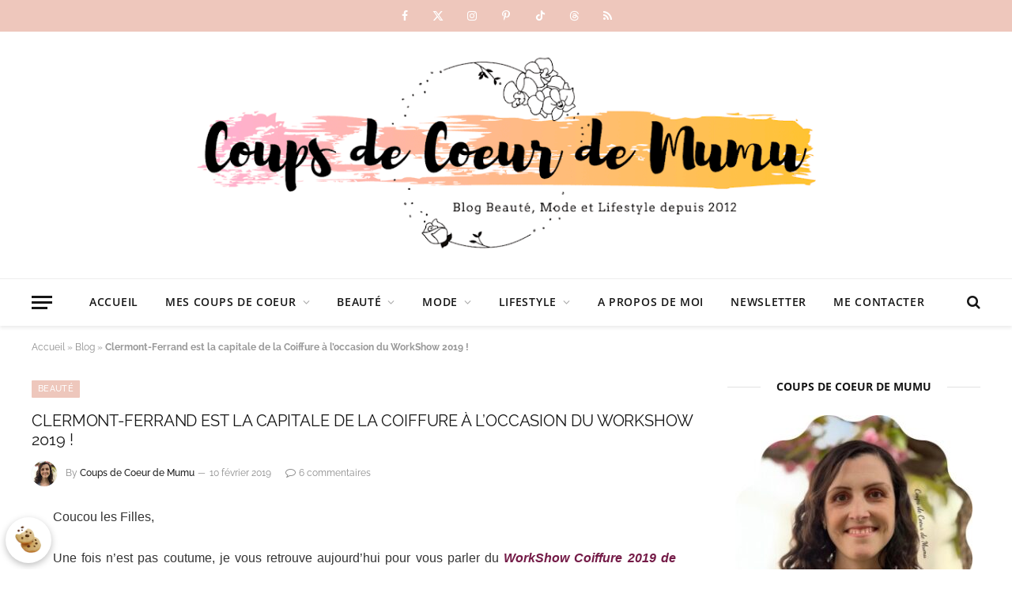

--- FILE ---
content_type: text/html; charset=UTF-8
request_url: https://www.coupsdecoeurdemumu.com/2019/02/workshow-coiffure-clermont-ferrand-2019-casino-de-royat.html
body_size: 107727
content:

<!DOCTYPE html>
<html lang="fr-FR" class="s-light site-s-light">

<head><link rel="preconnect" href="https://fonts.gstatic.com" crossorigin /><link rel="dns-prefetch" href="https://fonts.gstatic.com" />

	<meta charset="UTF-8" />
	<meta name="viewport" content="width=device-width, initial-scale=1" />
	<meta name='robots' content='index, follow, max-image-preview:large, max-snippet:-1, max-video-preview:-1' />
<script type="text/javascript">
/* <![CDATA[ */
window.koko_analytics = {"url":"https:\/\/www.coupsdecoeurdemumu.com\/wp-admin\/admin-ajax.php?action=koko_analytics_collect","site_url":"https:\/\/www.coupsdecoeurdemumu.com","post_id":9965,"path":"\/2019\/02\/workshow-coiffure-clermont-ferrand-2019-casino-de-royat.html","method":"cookie","use_cookie":true};
/* ]]> */
</script>

	<!-- This site is optimized with the Yoast SEO plugin v26.8 - https://yoast.com/product/yoast-seo-wordpress/ -->
	<title>Clermont-Ferrand est la capitale de la Coiffure à l&#039;occasion du WorkShow 2019 ! - Coups de Coeur de Mumu</title><link rel="preload" as="font" href="https://www.coupsdecoeurdemumu.com/wp-content/themes/smart-mag/css/icons/fonts/ts-icons.woff2?v3.2" type="font/woff2" crossorigin="anonymous" />
	<meta name="description" content="Découvrez sur mon Blog mon article : Clermont-Ferrand est la capitale de la Coiffure à l&#039;occasion du WorkShow 2019 !" />
	<link rel="canonical" href="https://www.coupsdecoeurdemumu.com/2019/02/workshow-coiffure-clermont-ferrand-2019-casino-de-royat.html" />
	<meta property="og:locale" content="fr_FR" />
	<meta property="og:type" content="article" />
	<meta property="og:title" content="Clermont-Ferrand est la capitale de la Coiffure à l&#039;occasion du WorkShow 2019 ! - Coups de Coeur de Mumu" />
	<meta property="og:description" content="Découvrez sur mon Blog mon article : Clermont-Ferrand est la capitale de la Coiffure à l&#039;occasion du WorkShow 2019 !" />
	<meta property="og:url" content="https://www.coupsdecoeurdemumu.com/2019/02/workshow-coiffure-clermont-ferrand-2019-casino-de-royat.html" />
	<meta property="og:site_name" content="Coups de Coeur de Mumu" />
	<meta property="article:published_time" content="2019-02-10T09:30:00+00:00" />
	<meta property="article:modified_time" content="2023-11-23T19:39:53+00:00" />
	<meta property="og:image" content="https://www.coupsdecoeurdemumu.com/wp-content/uploads/2019/02/workshow2Bcoiffure2Bclermont2Bferrand2B20192Bcoups2Bde2Bcoeur2Bde2Bmumu2B302B.jpg" />
	<meta property="og:image:width" content="858" />
	<meta property="og:image:height" content="1081" />
	<meta property="og:image:type" content="image/jpeg" />
	<meta name="author" content="Coups de Coeur de Mumu" />
	<meta name="twitter:card" content="summary_large_image" />
	<script type="application/ld+json" class="yoast-schema-graph">{"@context":"https://schema.org","@graph":[{"@type":"Article","@id":"https://www.coupsdecoeurdemumu.com/2019/02/workshow-coiffure-clermont-ferrand-2019-casino-de-royat.html#article","isPartOf":{"@id":"https://www.coupsdecoeurdemumu.com/2019/02/workshow-coiffure-clermont-ferrand-2019-casino-de-royat.html"},"author":{"name":"Coups de Coeur de Mumu","@id":"https://www.coupsdecoeurdemumu.com/#/schema/person/c7f7b51b803731147102aac41f75a58e"},"headline":"Clermont-Ferrand est la capitale de la Coiffure à l&rsquo;occasion du WorkShow 2019 !","datePublished":"2019-02-10T09:30:00+00:00","dateModified":"2023-11-23T19:39:53+00:00","mainEntityOfPage":{"@id":"https://www.coupsdecoeurdemumu.com/2019/02/workshow-coiffure-clermont-ferrand-2019-casino-de-royat.html"},"wordCount":726,"commentCount":6,"publisher":{"@id":"https://www.coupsdecoeurdemumu.com/#/schema/person/c7f7b51b803731147102aac41f75a58e"},"image":{"@id":"https://www.coupsdecoeurdemumu.com/2019/02/workshow-coiffure-clermont-ferrand-2019-casino-de-royat.html#primaryimage"},"thumbnailUrl":"https://www.coupsdecoeurdemumu.com/wp-content/uploads/2019/02/workshow2Bcoiffure2Bclermont2Bferrand2B20192Bcoups2Bde2Bcoeur2Bde2Bmumu2B302B.jpg","keywords":["Casino de Royat","Clermont-Ferrand","Lifestyle","Spectacle","WorkShow Coiffure"],"articleSection":["Beauté"],"inLanguage":"fr-FR","potentialAction":[{"@type":"CommentAction","name":"Comment","target":["https://www.coupsdecoeurdemumu.com/2019/02/workshow-coiffure-clermont-ferrand-2019-casino-de-royat.html#respond"]}]},{"@type":"WebPage","@id":"https://www.coupsdecoeurdemumu.com/2019/02/workshow-coiffure-clermont-ferrand-2019-casino-de-royat.html","url":"https://www.coupsdecoeurdemumu.com/2019/02/workshow-coiffure-clermont-ferrand-2019-casino-de-royat.html","name":"Clermont-Ferrand est la capitale de la Coiffure à l'occasion du WorkShow 2019 ! - Coups de Coeur de Mumu","isPartOf":{"@id":"https://www.coupsdecoeurdemumu.com/#website"},"primaryImageOfPage":{"@id":"https://www.coupsdecoeurdemumu.com/2019/02/workshow-coiffure-clermont-ferrand-2019-casino-de-royat.html#primaryimage"},"image":{"@id":"https://www.coupsdecoeurdemumu.com/2019/02/workshow-coiffure-clermont-ferrand-2019-casino-de-royat.html#primaryimage"},"thumbnailUrl":"https://www.coupsdecoeurdemumu.com/wp-content/uploads/2019/02/workshow2Bcoiffure2Bclermont2Bferrand2B20192Bcoups2Bde2Bcoeur2Bde2Bmumu2B302B.jpg","datePublished":"2019-02-10T09:30:00+00:00","dateModified":"2023-11-23T19:39:53+00:00","description":"Découvrez sur mon Blog mon article : Clermont-Ferrand est la capitale de la Coiffure à l'occasion du WorkShow 2019 !","breadcrumb":{"@id":"https://www.coupsdecoeurdemumu.com/2019/02/workshow-coiffure-clermont-ferrand-2019-casino-de-royat.html#breadcrumb"},"inLanguage":"fr-FR","potentialAction":[{"@type":"ReadAction","target":["https://www.coupsdecoeurdemumu.com/2019/02/workshow-coiffure-clermont-ferrand-2019-casino-de-royat.html"]}]},{"@type":"ImageObject","inLanguage":"fr-FR","@id":"https://www.coupsdecoeurdemumu.com/2019/02/workshow-coiffure-clermont-ferrand-2019-casino-de-royat.html#primaryimage","url":"https://www.coupsdecoeurdemumu.com/wp-content/uploads/2019/02/workshow2Bcoiffure2Bclermont2Bferrand2B20192Bcoups2Bde2Bcoeur2Bde2Bmumu2B302B.jpg","contentUrl":"https://www.coupsdecoeurdemumu.com/wp-content/uploads/2019/02/workshow2Bcoiffure2Bclermont2Bferrand2B20192Bcoups2Bde2Bcoeur2Bde2Bmumu2B302B.jpg","width":858,"height":1081},{"@type":"BreadcrumbList","@id":"https://www.coupsdecoeurdemumu.com/2019/02/workshow-coiffure-clermont-ferrand-2019-casino-de-royat.html#breadcrumb","itemListElement":[{"@type":"ListItem","position":1,"name":"Accueil","item":"https://www.coupsdecoeurdemumu.com/"},{"@type":"ListItem","position":2,"name":"Blog","item":"https://www.coupsdecoeurdemumu.com/blog"},{"@type":"ListItem","position":3,"name":"Clermont-Ferrand est la capitale de la Coiffure à l&rsquo;occasion du WorkShow 2019 !"}]},{"@type":"WebSite","@id":"https://www.coupsdecoeurdemumu.com/#website","url":"https://www.coupsdecoeurdemumu.com/","name":"Coups de Coeur de Mumu","description":"Coups de Coeur de Mumu, blog beauté, mode et lifestyle Clermont-Ferrand Auvergne France depuis 2012.","publisher":{"@id":"https://www.coupsdecoeurdemumu.com/#/schema/person/c7f7b51b803731147102aac41f75a58e"},"potentialAction":[{"@type":"SearchAction","target":{"@type":"EntryPoint","urlTemplate":"https://www.coupsdecoeurdemumu.com/?s={search_term_string}"},"query-input":{"@type":"PropertyValueSpecification","valueRequired":true,"valueName":"search_term_string"}}],"inLanguage":"fr-FR"},{"@type":["Person","Organization"],"@id":"https://www.coupsdecoeurdemumu.com/#/schema/person/c7f7b51b803731147102aac41f75a58e","name":"Coups de Coeur de Mumu","image":{"@type":"ImageObject","inLanguage":"fr-FR","@id":"https://www.coupsdecoeurdemumu.com/#/schema/person/image/","url":"https://www.coupsdecoeurdemumu.com/wp-content/uploads/2023/10/blog-beaute-france-coups-de-coeur-de-mumu-bigger-2.png","contentUrl":"https://www.coupsdecoeurdemumu.com/wp-content/uploads/2023/10/blog-beaute-france-coups-de-coeur-de-mumu-bigger-2.png","width":992,"height":312,"caption":"Coups de Coeur de Mumu"},"logo":{"@id":"https://www.coupsdecoeurdemumu.com/#/schema/person/image/"},"sameAs":["https://www.coupsdecoeurdemumu.com/"]}]}</script>
	<!-- / Yoast SEO plugin. -->


<link rel='dns-prefetch' href='//www.googletagmanager.com' />
<link rel='dns-prefetch' href='//stats.wp.com' />

<link rel="alternate" type="application/rss+xml" title="Coups de Coeur de Mumu &raquo; Flux" href="https://www.coupsdecoeurdemumu.com/feed" />
<link rel="alternate" type="application/rss+xml" title="Coups de Coeur de Mumu &raquo; Flux des commentaires" href="https://www.coupsdecoeurdemumu.com/comments/feed" />
<script type="text/javascript" id="wpp-js" data-sampling="" data-sampling-rate="100" data-api-url="https://www.coupsdecoeurdemumu.com/wp-json/wordpress-popular-posts" data-post-id="9965" data-token="e24f7bd879" data-lang="" data-debug="" src="https://www.coupsdecoeurdemumu.com/wp-content/cache/debloat/js/5de95075035872e4c752530f710b78d7.js" defer></script>
<link rel="alternate" type="application/rss+xml" title="Coups de Coeur de Mumu &raquo; Clermont-Ferrand est la capitale de la Coiffure à l&rsquo;occasion du WorkShow 2019 ! Flux des commentaires" href="https://www.coupsdecoeurdemumu.com/2019/02/workshow-coiffure-clermont-ferrand-2019-casino-de-royat.html/feed" />
<link rel="alternate" title="oEmbed (JSON)" type="application/json+oembed" href="https://www.coupsdecoeurdemumu.com/wp-json/oembed/1.0/embed?url=https%3A%2F%2Fwww.coupsdecoeurdemumu.com%2F2019%2F02%2Fworkshow-coiffure-clermont-ferrand-2019-casino-de-royat.html" />
<link rel="alternate" title="oEmbed (XML)" type="text/xml+oembed" href="https://www.coupsdecoeurdemumu.com/wp-json/oembed/1.0/embed?url=https%3A%2F%2Fwww.coupsdecoeurdemumu.com%2F2019%2F02%2Fworkshow-coiffure-clermont-ferrand-2019-casino-de-royat.html&#038;format=xml" />
<style id='wp-img-auto-sizes-contain-inline-css' type='text/css'>
img:is([sizes=auto i],[sizes^="auto," i]){contain-intrinsic-size:3000px 1500px}
/*# sourceURL=wp-img-auto-sizes-contain-inline-css */
</style>
<style id='wp-emoji-styles-inline-css' type='text/css'>

	img.wp-smiley, img.emoji {
		display: inline !important;
		border: none !important;
		box-shadow: none !important;
		height: 1em !important;
		width: 1em !important;
		margin: 0 0.07em !important;
		vertical-align: -0.1em !important;
		background: none !important;
		padding: 0 !important;
	}
/*# sourceURL=wp-emoji-styles-inline-css */
</style>
<style id="wp-block-library-css">@charset "UTF-8";.wp-block-archives{box-sizing:border-box}.wp-block-archives-dropdown label{display:block}.wp-block-avatar{line-height:0}.wp-block-avatar,.wp-block-avatar img{box-sizing:border-box}.wp-block-avatar.aligncenter{text-align:center}.wp-block-audio{box-sizing:border-box}.wp-block-audio figcaption{margin-bottom:1em;margin-top:.5em}.wp-block-audio audio{min-width:300px;width:100%}.wp-block-button__link{box-sizing:border-box;cursor:pointer;display:inline-block;text-align:center;word-break:break-word}.wp-block-button__link.aligncenter{text-align:center}.wp-block-button__link.alignright{text-align:right}:where(.wp-block-button__link){border-radius:9999px;box-shadow:none;padding:calc(.667em + 2px) calc(1.333em + 2px);text-decoration:none}.wp-block-button[style*=text-decoration] .wp-block-button__link{text-decoration:inherit}.wp-block-buttons>.wp-block-button.has-custom-width{max-width:none}.wp-block-buttons>.wp-block-button.has-custom-width .wp-block-button__link{width:100%}.wp-block-buttons>.wp-block-button.has-custom-font-size .wp-block-button__link{font-size:inherit}.wp-block-buttons>.wp-block-button.wp-block-button__width-25{width:calc(25% - var(--wp--style--block-gap, .5em)*.75)}.wp-block-buttons>.wp-block-button.wp-block-button__width-50{width:calc(50% - var(--wp--style--block-gap, .5em)*.5)}.wp-block-buttons>.wp-block-button.wp-block-button__width-75{width:calc(75% - var(--wp--style--block-gap, .5em)*.25)}.wp-block-buttons>.wp-block-button.wp-block-button__width-100{flex-basis:100%;width:100%}.wp-block-buttons.is-vertical>.wp-block-button.wp-block-button__width-25{width:25%}.wp-block-buttons.is-vertical>.wp-block-button.wp-block-button__width-50{width:50%}.wp-block-buttons.is-vertical>.wp-block-button.wp-block-button__width-75{width:75%}.wp-block-button.is-style-squared,.wp-block-button__link.wp-block-button.is-style-squared{border-radius:0}.wp-block-button.no-border-radius,.wp-block-button__link.no-border-radius{border-radius:0!important}.wp-block-button .wp-block-button__link.is-style-outline,.wp-block-button.is-style-outline>.wp-block-button__link{border:2px solid;padding:.667em 1.333em}.wp-block-button .wp-block-button__link.is-style-outline:not(.has-text-color),.wp-block-button.is-style-outline>.wp-block-button__link:not(.has-text-color){color:currentColor}.wp-block-button .wp-block-button__link.is-style-outline:not(.has-background),.wp-block-button.is-style-outline>.wp-block-button__link:not(.has-background){background-color:transparent;background-image:none}.wp-block-button .wp-block-button__link:where(.has-border-color){border-width:initial}.wp-block-button .wp-block-button__link:where([style*=border-top-color]){border-top-width:medium}.wp-block-button .wp-block-button__link:where([style*=border-right-color]){border-right-width:medium}.wp-block-button .wp-block-button__link:where([style*=border-bottom-color]){border-bottom-width:medium}.wp-block-button .wp-block-button__link:where([style*=border-left-color]){border-left-width:medium}.wp-block-button .wp-block-button__link:where([style*=border-style]){border-width:initial}.wp-block-button .wp-block-button__link:where([style*=border-top-style]){border-top-width:medium}.wp-block-button .wp-block-button__link:where([style*=border-right-style]){border-right-width:medium}.wp-block-button .wp-block-button__link:where([style*=border-bottom-style]){border-bottom-width:medium}.wp-block-button .wp-block-button__link:where([style*=border-left-style]){border-left-width:medium}.wp-block-buttons.is-vertical{flex-direction:column}.wp-block-buttons.is-vertical>.wp-block-button:last-child{margin-bottom:0}.wp-block-buttons>.wp-block-button{display:inline-block;margin:0}.wp-block-buttons.is-content-justification-left{justify-content:flex-start}.wp-block-buttons.is-content-justification-left.is-vertical{align-items:flex-start}.wp-block-buttons.is-content-justification-center{justify-content:center}.wp-block-buttons.is-content-justification-center.is-vertical{align-items:center}.wp-block-buttons.is-content-justification-right{justify-content:flex-end}.wp-block-buttons.is-content-justification-right.is-vertical{align-items:flex-end}.wp-block-buttons.is-content-justification-space-between{justify-content:space-between}.wp-block-buttons.aligncenter{text-align:center}.wp-block-buttons:not(.is-content-justification-space-between,.is-content-justification-right,.is-content-justification-left,.is-content-justification-center) .wp-block-button.aligncenter{margin-left:auto;margin-right:auto;width:100%}.wp-block-buttons[style*=text-decoration] .wp-block-button,.wp-block-buttons[style*=text-decoration] .wp-block-button__link{text-decoration:inherit}.wp-block-buttons.has-custom-font-size .wp-block-button__link{font-size:inherit}.wp-block-button.aligncenter,.wp-block-calendar{text-align:center}.wp-block-calendar td,.wp-block-calendar th{border:1px solid;padding:.25em}.wp-block-calendar th{font-weight:400}.wp-block-calendar caption{background-color:inherit}.wp-block-calendar table{border-collapse:collapse;width:100%}.wp-block-calendar table:where(:not(.has-text-color)){color:#40464d}.wp-block-calendar table:where(:not(.has-text-color)) td,.wp-block-calendar table:where(:not(.has-text-color)) th{border-color:#ddd}.wp-block-calendar table.has-background th{background-color:inherit}.wp-block-calendar table.has-text-color th{color:inherit}:where(.wp-block-calendar table:not(.has-background) th){background:#ddd}.wp-block-categories{box-sizing:border-box}.wp-block-categories.alignleft{margin-right:2em}.wp-block-categories.alignright{margin-left:2em}.wp-block-categories.wp-block-categories-dropdown.aligncenter{text-align:center}.wp-block-code{box-sizing:border-box}.wp-block-code code{display:block;font-family:inherit;overflow-wrap:break-word;white-space:pre-wrap}.wp-block-columns{align-items:normal!important;box-sizing:border-box;display:flex;flex-wrap:wrap!important}@media (min-width:782px){.wp-block-columns{flex-wrap:nowrap!important}}.wp-block-columns.are-vertically-aligned-top{align-items:flex-start}.wp-block-columns.are-vertically-aligned-center{align-items:center}.wp-block-columns.are-vertically-aligned-bottom{align-items:flex-end}@media (max-width:781px){.wp-block-columns:not(.is-not-stacked-on-mobile)>.wp-block-column{flex-basis:100%!important}}@media (min-width:782px){.wp-block-columns:not(.is-not-stacked-on-mobile)>.wp-block-column{flex-basis:0;flex-grow:1}.wp-block-columns:not(.is-not-stacked-on-mobile)>.wp-block-column[style*=flex-basis]{flex-grow:0}}.wp-block-columns.is-not-stacked-on-mobile{flex-wrap:nowrap!important}.wp-block-columns.is-not-stacked-on-mobile>.wp-block-column{flex-basis:0;flex-grow:1}.wp-block-columns.is-not-stacked-on-mobile>.wp-block-column[style*=flex-basis]{flex-grow:0}:where(.wp-block-columns){margin-bottom:1.75em}:where(.wp-block-columns.has-background){padding:1.25em 2.375em}.wp-block-column{flex-grow:1;min-width:0;overflow-wrap:break-word;word-break:break-word}.wp-block-column.is-vertically-aligned-top{align-self:flex-start}.wp-block-column.is-vertically-aligned-center{align-self:center}.wp-block-column.is-vertically-aligned-bottom{align-self:flex-end}.wp-block-column.is-vertically-aligned-stretch{align-self:stretch}.wp-block-column.is-vertically-aligned-bottom,.wp-block-column.is-vertically-aligned-center,.wp-block-column.is-vertically-aligned-top{width:100%}.wp-block-post-comments{box-sizing:border-box}.wp-block-post-comments .alignleft{float:left}.wp-block-post-comments .alignright{float:right}.wp-block-post-comments .navigation:after{clear:both;content:"";display:table}.wp-block-post-comments .commentlist{clear:both;list-style:none;margin:0;padding:0}.wp-block-post-comments .commentlist .comment{min-height:2.25em;padding-left:3.25em}.wp-block-post-comments .commentlist .comment p{font-size:1em;line-height:1.8;margin:1em 0}.wp-block-post-comments .commentlist .children{list-style:none;margin:0;padding:0}.wp-block-post-comments .comment-author{line-height:1.5}.wp-block-post-comments .comment-author .avatar{border-radius:1.5em;display:block;float:left;height:2.5em;margin-right:.75em;margin-top:.5em;width:2.5em}.wp-block-post-comments .comment-author cite{font-style:normal}.wp-block-post-comments .comment-meta{font-size:.875em;line-height:1.5}.wp-block-post-comments .comment-meta b{font-weight:400}.wp-block-post-comments .comment-meta .comment-awaiting-moderation{display:block;margin-bottom:1em;margin-top:1em}.wp-block-post-comments .comment-body .commentmetadata{font-size:.875em}.wp-block-post-comments .comment-form-author label,.wp-block-post-comments .comment-form-comment label,.wp-block-post-comments .comment-form-email label,.wp-block-post-comments .comment-form-url label{display:block;margin-bottom:.25em}.wp-block-post-comments .comment-form input:not([type=submit]):not([type=checkbox]),.wp-block-post-comments .comment-form textarea{box-sizing:border-box;display:block;width:100%}.wp-block-post-comments .comment-form-cookies-consent{display:flex;gap:.25em}.wp-block-post-comments .comment-form-cookies-consent #wp-comment-cookies-consent{margin-top:.35em}.wp-block-post-comments .comment-reply-title{margin-bottom:0}.wp-block-post-comments .comment-reply-title :where(small){font-size:var(--wp--preset--font-size--medium,smaller);margin-left:.5em}.wp-block-post-comments .reply{font-size:.875em;margin-bottom:1.4em}.wp-block-post-comments input:not([type=submit]),.wp-block-post-comments textarea{border:1px solid #949494;font-family:inherit;font-size:1em}.wp-block-post-comments input:not([type=submit]):not([type=checkbox]),.wp-block-post-comments textarea{padding:calc(.667em + 2px)}:where(.wp-block-post-comments input[type=submit]){border:none}.wp-block-comments-pagination>.wp-block-comments-pagination-next,.wp-block-comments-pagination>.wp-block-comments-pagination-numbers,.wp-block-comments-pagination>.wp-block-comments-pagination-previous{margin-bottom:.5em;margin-right:.5em}.wp-block-comments-pagination>.wp-block-comments-pagination-next:last-child,.wp-block-comments-pagination>.wp-block-comments-pagination-numbers:last-child,.wp-block-comments-pagination>.wp-block-comments-pagination-previous:last-child{margin-right:0}.wp-block-comments-pagination .wp-block-comments-pagination-previous-arrow{display:inline-block;margin-right:1ch}.wp-block-comments-pagination .wp-block-comments-pagination-previous-arrow:not(.is-arrow-chevron){transform:scaleX(1)}.wp-block-comments-pagination .wp-block-comments-pagination-next-arrow{display:inline-block;margin-left:1ch}.wp-block-comments-pagination .wp-block-comments-pagination-next-arrow:not(.is-arrow-chevron){transform:scaleX(1)}.wp-block-comments-pagination.aligncenter{justify-content:center}.wp-block-comment-template{box-sizing:border-box;list-style:none;margin-bottom:0;max-width:100%;padding:0}.wp-block-comment-template li{clear:both}.wp-block-comment-template ol{list-style:none;margin-bottom:0;max-width:100%;padding-left:2rem}.wp-block-comment-template.alignleft{float:left}.wp-block-comment-template.aligncenter{margin-left:auto;margin-right:auto;width:-moz-fit-content;width:fit-content}.wp-block-comment-template.alignright{float:right}.wp-block-cover,.wp-block-cover-image{align-items:center;background-position:50%;box-sizing:border-box;display:flex;justify-content:center;min-height:430px;overflow:hidden;overflow:clip;padding:1em;position:relative}.wp-block-cover .has-background-dim:not([class*=-background-color]),.wp-block-cover-image .has-background-dim:not([class*=-background-color]),.wp-block-cover-image.has-background-dim:not([class*=-background-color]),.wp-block-cover.has-background-dim:not([class*=-background-color]){background-color:#000}.wp-block-cover .has-background-dim.has-background-gradient,.wp-block-cover-image .has-background-dim.has-background-gradient{background-color:transparent}.wp-block-cover-image.has-background-dim:before,.wp-block-cover.has-background-dim:before{background-color:inherit;content:""}.wp-block-cover .wp-block-cover__background,.wp-block-cover .wp-block-cover__gradient-background,.wp-block-cover-image .wp-block-cover__background,.wp-block-cover-image .wp-block-cover__gradient-background,.wp-block-cover-image.has-background-dim:not(.has-background-gradient):before,.wp-block-cover.has-background-dim:not(.has-background-gradient):before{bottom:0;left:0;opacity:.5;position:absolute;right:0;top:0;z-index:1}.wp-block-cover-image.has-background-dim.has-background-dim-10 .wp-block-cover__background,.wp-block-cover-image.has-background-dim.has-background-dim-10 .wp-block-cover__gradient-background,.wp-block-cover-image.has-background-dim.has-background-dim-10:not(.has-background-gradient):before,.wp-block-cover.has-background-dim.has-background-dim-10 .wp-block-cover__background,.wp-block-cover.has-background-dim.has-background-dim-10 .wp-block-cover__gradient-background,.wp-block-cover.has-background-dim.has-background-dim-10:not(.has-background-gradient):before{opacity:.1}.wp-block-cover-image.has-background-dim.has-background-dim-20 .wp-block-cover__background,.wp-block-cover-image.has-background-dim.has-background-dim-20 .wp-block-cover__gradient-background,.wp-block-cover-image.has-background-dim.has-background-dim-20:not(.has-background-gradient):before,.wp-block-cover.has-background-dim.has-background-dim-20 .wp-block-cover__background,.wp-block-cover.has-background-dim.has-background-dim-20 .wp-block-cover__gradient-background,.wp-block-cover.has-background-dim.has-background-dim-20:not(.has-background-gradient):before{opacity:.2}.wp-block-cover-image.has-background-dim.has-background-dim-30 .wp-block-cover__background,.wp-block-cover-image.has-background-dim.has-background-dim-30 .wp-block-cover__gradient-background,.wp-block-cover-image.has-background-dim.has-background-dim-30:not(.has-background-gradient):before,.wp-block-cover.has-background-dim.has-background-dim-30 .wp-block-cover__background,.wp-block-cover.has-background-dim.has-background-dim-30 .wp-block-cover__gradient-background,.wp-block-cover.has-background-dim.has-background-dim-30:not(.has-background-gradient):before{opacity:.3}.wp-block-cover-image.has-background-dim.has-background-dim-40 .wp-block-cover__background,.wp-block-cover-image.has-background-dim.has-background-dim-40 .wp-block-cover__gradient-background,.wp-block-cover-image.has-background-dim.has-background-dim-40:not(.has-background-gradient):before,.wp-block-cover.has-background-dim.has-background-dim-40 .wp-block-cover__background,.wp-block-cover.has-background-dim.has-background-dim-40 .wp-block-cover__gradient-background,.wp-block-cover.has-background-dim.has-background-dim-40:not(.has-background-gradient):before{opacity:.4}.wp-block-cover-image.has-background-dim.has-background-dim-50 .wp-block-cover__background,.wp-block-cover-image.has-background-dim.has-background-dim-50 .wp-block-cover__gradient-background,.wp-block-cover-image.has-background-dim.has-background-dim-50:not(.has-background-gradient):before,.wp-block-cover.has-background-dim.has-background-dim-50 .wp-block-cover__background,.wp-block-cover.has-background-dim.has-background-dim-50 .wp-block-cover__gradient-background,.wp-block-cover.has-background-dim.has-background-dim-50:not(.has-background-gradient):before{opacity:.5}.wp-block-cover-image.has-background-dim.has-background-dim-60 .wp-block-cover__background,.wp-block-cover-image.has-background-dim.has-background-dim-60 .wp-block-cover__gradient-background,.wp-block-cover-image.has-background-dim.has-background-dim-60:not(.has-background-gradient):before,.wp-block-cover.has-background-dim.has-background-dim-60 .wp-block-cover__background,.wp-block-cover.has-background-dim.has-background-dim-60 .wp-block-cover__gradient-background,.wp-block-cover.has-background-dim.has-background-dim-60:not(.has-background-gradient):before{opacity:.6}.wp-block-cover-image.has-background-dim.has-background-dim-70 .wp-block-cover__background,.wp-block-cover-image.has-background-dim.has-background-dim-70 .wp-block-cover__gradient-background,.wp-block-cover-image.has-background-dim.has-background-dim-70:not(.has-background-gradient):before,.wp-block-cover.has-background-dim.has-background-dim-70 .wp-block-cover__background,.wp-block-cover.has-background-dim.has-background-dim-70 .wp-block-cover__gradient-background,.wp-block-cover.has-background-dim.has-background-dim-70:not(.has-background-gradient):before{opacity:.7}.wp-block-cover-image.has-background-dim.has-background-dim-80 .wp-block-cover__background,.wp-block-cover-image.has-background-dim.has-background-dim-80 .wp-block-cover__gradient-background,.wp-block-cover-image.has-background-dim.has-background-dim-80:not(.has-background-gradient):before,.wp-block-cover.has-background-dim.has-background-dim-80 .wp-block-cover__background,.wp-block-cover.has-background-dim.has-background-dim-80 .wp-block-cover__gradient-background,.wp-block-cover.has-background-dim.has-background-dim-80:not(.has-background-gradient):before{opacity:.8}.wp-block-cover-image.has-background-dim.has-background-dim-90 .wp-block-cover__background,.wp-block-cover-image.has-background-dim.has-background-dim-90 .wp-block-cover__gradient-background,.wp-block-cover-image.has-background-dim.has-background-dim-90:not(.has-background-gradient):before,.wp-block-cover.has-background-dim.has-background-dim-90 .wp-block-cover__background,.wp-block-cover.has-background-dim.has-background-dim-90 .wp-block-cover__gradient-background,.wp-block-cover.has-background-dim.has-background-dim-90:not(.has-background-gradient):before{opacity:.9}.wp-block-cover-image.has-background-dim.has-background-dim-100 .wp-block-cover__background,.wp-block-cover-image.has-background-dim.has-background-dim-100 .wp-block-cover__gradient-background,.wp-block-cover-image.has-background-dim.has-background-dim-100:not(.has-background-gradient):before,.wp-block-cover.has-background-dim.has-background-dim-100 .wp-block-cover__background,.wp-block-cover.has-background-dim.has-background-dim-100 .wp-block-cover__gradient-background,.wp-block-cover.has-background-dim.has-background-dim-100:not(.has-background-gradient):before{opacity:1}.wp-block-cover .wp-block-cover__background.has-background-dim.has-background-dim-0,.wp-block-cover .wp-block-cover__gradient-background.has-background-dim.has-background-dim-0,.wp-block-cover-image .wp-block-cover__background.has-background-dim.has-background-dim-0,.wp-block-cover-image .wp-block-cover__gradient-background.has-background-dim.has-background-dim-0{opacity:0}.wp-block-cover .wp-block-cover__background.has-background-dim.has-background-dim-10,.wp-block-cover .wp-block-cover__gradient-background.has-background-dim.has-background-dim-10,.wp-block-cover-image .wp-block-cover__background.has-background-dim.has-background-dim-10,.wp-block-cover-image .wp-block-cover__gradient-background.has-background-dim.has-background-dim-10{opacity:.1}.wp-block-cover .wp-block-cover__background.has-background-dim.has-background-dim-20,.wp-block-cover .wp-block-cover__gradient-background.has-background-dim.has-background-dim-20,.wp-block-cover-image .wp-block-cover__background.has-background-dim.has-background-dim-20,.wp-block-cover-image .wp-block-cover__gradient-background.has-background-dim.has-background-dim-20{opacity:.2}.wp-block-cover .wp-block-cover__background.has-background-dim.has-background-dim-30,.wp-block-cover .wp-block-cover__gradient-background.has-background-dim.has-background-dim-30,.wp-block-cover-image .wp-block-cover__background.has-background-dim.has-background-dim-30,.wp-block-cover-image .wp-block-cover__gradient-background.has-background-dim.has-background-dim-30{opacity:.3}.wp-block-cover .wp-block-cover__background.has-background-dim.has-background-dim-40,.wp-block-cover .wp-block-cover__gradient-background.has-background-dim.has-background-dim-40,.wp-block-cover-image .wp-block-cover__background.has-background-dim.has-background-dim-40,.wp-block-cover-image .wp-block-cover__gradient-background.has-background-dim.has-background-dim-40{opacity:.4}.wp-block-cover .wp-block-cover__background.has-background-dim.has-background-dim-50,.wp-block-cover .wp-block-cover__gradient-background.has-background-dim.has-background-dim-50,.wp-block-cover-image .wp-block-cover__background.has-background-dim.has-background-dim-50,.wp-block-cover-image .wp-block-cover__gradient-background.has-background-dim.has-background-dim-50{opacity:.5}.wp-block-cover .wp-block-cover__background.has-background-dim.has-background-dim-60,.wp-block-cover .wp-block-cover__gradient-background.has-background-dim.has-background-dim-60,.wp-block-cover-image .wp-block-cover__background.has-background-dim.has-background-dim-60,.wp-block-cover-image .wp-block-cover__gradient-background.has-background-dim.has-background-dim-60{opacity:.6}.wp-block-cover .wp-block-cover__background.has-background-dim.has-background-dim-70,.wp-block-cover .wp-block-cover__gradient-background.has-background-dim.has-background-dim-70,.wp-block-cover-image .wp-block-cover__background.has-background-dim.has-background-dim-70,.wp-block-cover-image .wp-block-cover__gradient-background.has-background-dim.has-background-dim-70{opacity:.7}.wp-block-cover .wp-block-cover__background.has-background-dim.has-background-dim-80,.wp-block-cover .wp-block-cover__gradient-background.has-background-dim.has-background-dim-80,.wp-block-cover-image .wp-block-cover__background.has-background-dim.has-background-dim-80,.wp-block-cover-image .wp-block-cover__gradient-background.has-background-dim.has-background-dim-80{opacity:.8}.wp-block-cover .wp-block-cover__background.has-background-dim.has-background-dim-90,.wp-block-cover .wp-block-cover__gradient-background.has-background-dim.has-background-dim-90,.wp-block-cover-image .wp-block-cover__background.has-background-dim.has-background-dim-90,.wp-block-cover-image .wp-block-cover__gradient-background.has-background-dim.has-background-dim-90{opacity:.9}.wp-block-cover .wp-block-cover__background.has-background-dim.has-background-dim-100,.wp-block-cover .wp-block-cover__gradient-background.has-background-dim.has-background-dim-100,.wp-block-cover-image .wp-block-cover__background.has-background-dim.has-background-dim-100,.wp-block-cover-image .wp-block-cover__gradient-background.has-background-dim.has-background-dim-100{opacity:1}.wp-block-cover-image.alignleft,.wp-block-cover-image.alignright,.wp-block-cover.alignleft,.wp-block-cover.alignright{max-width:420px;width:100%}.wp-block-cover-image:after,.wp-block-cover:after{content:"";display:block;font-size:0;min-height:inherit}@supports (position:sticky){.wp-block-cover-image:after,.wp-block-cover:after{content:none}}.wp-block-cover-image.aligncenter,.wp-block-cover-image.alignleft,.wp-block-cover-image.alignright,.wp-block-cover.aligncenter,.wp-block-cover.alignleft,.wp-block-cover.alignright{display:flex}.wp-block-cover .wp-block-cover__inner-container,.wp-block-cover-image .wp-block-cover__inner-container{color:inherit;width:100%;z-index:1}.wp-block-cover h1:where(:not(.has-text-color)),.wp-block-cover h2:where(:not(.has-text-color)),.wp-block-cover h3:where(:not(.has-text-color)),.wp-block-cover h4:where(:not(.has-text-color)),.wp-block-cover h5:where(:not(.has-text-color)),.wp-block-cover h6:where(:not(.has-text-color)),.wp-block-cover p:where(:not(.has-text-color)),.wp-block-cover-image h1:where(:not(.has-text-color)),.wp-block-cover-image h2:where(:not(.has-text-color)),.wp-block-cover-image h3:where(:not(.has-text-color)),.wp-block-cover-image h4:where(:not(.has-text-color)),.wp-block-cover-image h5:where(:not(.has-text-color)),.wp-block-cover-image h6:where(:not(.has-text-color)),.wp-block-cover-image p:where(:not(.has-text-color)){color:inherit}.wp-block-cover-image.is-position-top-left,.wp-block-cover.is-position-top-left{align-items:flex-start;justify-content:flex-start}.wp-block-cover-image.is-position-top-center,.wp-block-cover.is-position-top-center{align-items:flex-start;justify-content:center}.wp-block-cover-image.is-position-top-right,.wp-block-cover.is-position-top-right{align-items:flex-start;justify-content:flex-end}.wp-block-cover-image.is-position-center-left,.wp-block-cover.is-position-center-left{align-items:center;justify-content:flex-start}.wp-block-cover-image.is-position-center-center,.wp-block-cover.is-position-center-center{align-items:center;justify-content:center}.wp-block-cover-image.is-position-center-right,.wp-block-cover.is-position-center-right{align-items:center;justify-content:flex-end}.wp-block-cover-image.is-position-bottom-left,.wp-block-cover.is-position-bottom-left{align-items:flex-end;justify-content:flex-start}.wp-block-cover-image.is-position-bottom-center,.wp-block-cover.is-position-bottom-center{align-items:flex-end;justify-content:center}.wp-block-cover-image.is-position-bottom-right,.wp-block-cover.is-position-bottom-right{align-items:flex-end;justify-content:flex-end}.wp-block-cover-image.has-custom-content-position.has-custom-content-position .wp-block-cover__inner-container,.wp-block-cover.has-custom-content-position.has-custom-content-position .wp-block-cover__inner-container{margin:0}.wp-block-cover-image.has-custom-content-position.has-custom-content-position.is-position-bottom-left .wp-block-cover__inner-container,.wp-block-cover-image.has-custom-content-position.has-custom-content-position.is-position-bottom-right .wp-block-cover__inner-container,.wp-block-cover-image.has-custom-content-position.has-custom-content-position.is-position-center-left .wp-block-cover__inner-container,.wp-block-cover-image.has-custom-content-position.has-custom-content-position.is-position-center-right .wp-block-cover__inner-container,.wp-block-cover-image.has-custom-content-position.has-custom-content-position.is-position-top-left .wp-block-cover__inner-container,.wp-block-cover-image.has-custom-content-position.has-custom-content-position.is-position-top-right .wp-block-cover__inner-container,.wp-block-cover.has-custom-content-position.has-custom-content-position.is-position-bottom-left .wp-block-cover__inner-container,.wp-block-cover.has-custom-content-position.has-custom-content-position.is-position-bottom-right .wp-block-cover__inner-container,.wp-block-cover.has-custom-content-position.has-custom-content-position.is-position-center-left .wp-block-cover__inner-container,.wp-block-cover.has-custom-content-position.has-custom-content-position.is-position-center-right .wp-block-cover__inner-container,.wp-block-cover.has-custom-content-position.has-custom-content-position.is-position-top-left .wp-block-cover__inner-container,.wp-block-cover.has-custom-content-position.has-custom-content-position.is-position-top-right .wp-block-cover__inner-container{margin:0;width:auto}.wp-block-cover .wp-block-cover__image-background,.wp-block-cover video.wp-block-cover__video-background,.wp-block-cover-image .wp-block-cover__image-background,.wp-block-cover-image video.wp-block-cover__video-background{border:none;bottom:0;box-shadow:none;height:100%;left:0;margin:0;max-height:none;max-width:none;object-fit:cover;outline:none;padding:0;position:absolute;right:0;top:0;width:100%}.wp-block-cover-image.has-parallax,.wp-block-cover.has-parallax,.wp-block-cover__image-background.has-parallax,video.wp-block-cover__video-background.has-parallax{background-attachment:fixed;background-repeat:no-repeat;background-size:cover}@supports (-webkit-touch-callout:inherit){.wp-block-cover-image.has-parallax,.wp-block-cover.has-parallax,.wp-block-cover__image-background.has-parallax,video.wp-block-cover__video-background.has-parallax{background-attachment:scroll}}@media (prefers-reduced-motion:reduce){.wp-block-cover-image.has-parallax,.wp-block-cover.has-parallax,.wp-block-cover__image-background.has-parallax,video.wp-block-cover__video-background.has-parallax{background-attachment:scroll}}.wp-block-cover-image.is-repeated,.wp-block-cover.is-repeated,.wp-block-cover__image-background.is-repeated,video.wp-block-cover__video-background.is-repeated{background-repeat:repeat;background-size:auto}.wp-block-cover__image-background,.wp-block-cover__video-background{z-index:0}.wp-block-cover-image-text,.wp-block-cover-image-text a,.wp-block-cover-image-text a:active,.wp-block-cover-image-text a:focus,.wp-block-cover-image-text a:hover,.wp-block-cover-text,.wp-block-cover-text a,.wp-block-cover-text a:active,.wp-block-cover-text a:focus,.wp-block-cover-text a:hover,section.wp-block-cover-image h2,section.wp-block-cover-image h2 a,section.wp-block-cover-image h2 a:active,section.wp-block-cover-image h2 a:focus,section.wp-block-cover-image h2 a:hover{color:#fff}.wp-block-cover-image .wp-block-cover.has-left-content{justify-content:flex-start}.wp-block-cover-image .wp-block-cover.has-right-content{justify-content:flex-end}.wp-block-cover-image.has-left-content .wp-block-cover-image-text,.wp-block-cover.has-left-content .wp-block-cover-text,section.wp-block-cover-image.has-left-content>h2{margin-left:0;text-align:left}.wp-block-cover-image.has-right-content .wp-block-cover-image-text,.wp-block-cover.has-right-content .wp-block-cover-text,section.wp-block-cover-image.has-right-content>h2{margin-right:0;text-align:right}.wp-block-cover .wp-block-cover-text,.wp-block-cover-image .wp-block-cover-image-text,section.wp-block-cover-image>h2{font-size:2em;line-height:1.25;margin-bottom:0;max-width:840px;padding:.44em;text-align:center;z-index:1}:where(.wp-block-cover-image:not(.has-text-color)),:where(.wp-block-cover:not(.has-text-color)){color:#fff}:where(.wp-block-cover-image.is-light:not(.has-text-color)),:where(.wp-block-cover.is-light:not(.has-text-color)){color:#000}.wp-block-details{box-sizing:border-box;overflow:hidden}.wp-block-details summary{cursor:pointer}.wp-block-embed.alignleft,.wp-block-embed.alignright,.wp-block[data-align=left]>[data-type="core/embed"],.wp-block[data-align=right]>[data-type="core/embed"]{max-width:360px;width:100%}.wp-block-embed.alignleft .wp-block-embed__wrapper,.wp-block-embed.alignright .wp-block-embed__wrapper,.wp-block[data-align=left]>[data-type="core/embed"] .wp-block-embed__wrapper,.wp-block[data-align=right]>[data-type="core/embed"] .wp-block-embed__wrapper{min-width:280px}.wp-block-cover .wp-block-embed{min-height:240px;min-width:320px}.wp-block-embed{overflow-wrap:break-word}.wp-block-embed figcaption{margin-bottom:1em;margin-top:.5em}.wp-block-embed iframe{max-width:100%}.wp-block-embed__wrapper{position:relative}.wp-embed-responsive .wp-has-aspect-ratio .wp-block-embed__wrapper:before{content:"";display:block;padding-top:50%}.wp-embed-responsive .wp-has-aspect-ratio iframe{bottom:0;height:100%;left:0;position:absolute;right:0;top:0;width:100%}.wp-embed-responsive .wp-embed-aspect-21-9 .wp-block-embed__wrapper:before{padding-top:42.85%}.wp-embed-responsive .wp-embed-aspect-18-9 .wp-block-embed__wrapper:before{padding-top:50%}.wp-embed-responsive .wp-embed-aspect-16-9 .wp-block-embed__wrapper:before{padding-top:56.25%}.wp-embed-responsive .wp-embed-aspect-4-3 .wp-block-embed__wrapper:before{padding-top:75%}.wp-embed-responsive .wp-embed-aspect-1-1 .wp-block-embed__wrapper:before{padding-top:100%}.wp-embed-responsive .wp-embed-aspect-9-16 .wp-block-embed__wrapper:before{padding-top:177.77%}.wp-embed-responsive .wp-embed-aspect-1-2 .wp-block-embed__wrapper:before{padding-top:200%}.wp-block-file{box-sizing:border-box}.wp-block-file:not(.wp-element-button){font-size:.8em}.wp-block-file.aligncenter{text-align:center}.wp-block-file.alignright{text-align:right}.wp-block-file *+.wp-block-file__button{margin-left:.75em}:where(.wp-block-file){margin-bottom:1.5em}.wp-block-file__embed{margin-bottom:1em}:where(.wp-block-file__button){border-radius:2em;display:inline-block;padding:.5em 1em}:where(.wp-block-file__button):is(a):active,:where(.wp-block-file__button):is(a):focus,:where(.wp-block-file__button):is(a):hover,:where(.wp-block-file__button):is(a):visited{box-shadow:none;color:#fff;opacity:.85;text-decoration:none}.blocks-gallery-grid:not(.has-nested-images),.wp-block-gallery:not(.has-nested-images){display:flex;flex-wrap:wrap;list-style-type:none;margin:0;padding:0}.blocks-gallery-grid:not(.has-nested-images) .blocks-gallery-image,.blocks-gallery-grid:not(.has-nested-images) .blocks-gallery-item,.wp-block-gallery:not(.has-nested-images) .blocks-gallery-image,.wp-block-gallery:not(.has-nested-images) .blocks-gallery-item{display:flex;flex-direction:column;flex-grow:1;justify-content:center;margin:0 1em 1em 0;position:relative;width:calc(50% - 1em)}.blocks-gallery-grid:not(.has-nested-images) .blocks-gallery-image:nth-of-type(2n),.blocks-gallery-grid:not(.has-nested-images) .blocks-gallery-item:nth-of-type(2n),.wp-block-gallery:not(.has-nested-images) .blocks-gallery-image:nth-of-type(2n),.wp-block-gallery:not(.has-nested-images) .blocks-gallery-item:nth-of-type(2n){margin-right:0}.blocks-gallery-grid:not(.has-nested-images) .blocks-gallery-image figure,.blocks-gallery-grid:not(.has-nested-images) .blocks-gallery-item figure,.wp-block-gallery:not(.has-nested-images) .blocks-gallery-image figure,.wp-block-gallery:not(.has-nested-images) .blocks-gallery-item figure{align-items:flex-end;display:flex;height:100%;justify-content:flex-start;margin:0}.blocks-gallery-grid:not(.has-nested-images) .blocks-gallery-image img,.blocks-gallery-grid:not(.has-nested-images) .blocks-gallery-item img,.wp-block-gallery:not(.has-nested-images) .blocks-gallery-image img,.wp-block-gallery:not(.has-nested-images) .blocks-gallery-item img{display:block;height:auto;max-width:100%;width:auto}.blocks-gallery-grid:not(.has-nested-images) .blocks-gallery-image figcaption,.blocks-gallery-grid:not(.has-nested-images) .blocks-gallery-item figcaption,.wp-block-gallery:not(.has-nested-images) .blocks-gallery-image figcaption,.wp-block-gallery:not(.has-nested-images) .blocks-gallery-item figcaption{background:linear-gradient(0deg,rgba(0,0,0,.7),rgba(0,0,0,.3) 70%,transparent);bottom:0;box-sizing:border-box;color:#fff;font-size:.8em;margin:0;max-height:100%;overflow:auto;padding:3em .77em .7em;position:absolute;text-align:center;width:100%;z-index:2}.blocks-gallery-grid:not(.has-nested-images) .blocks-gallery-image figcaption img,.blocks-gallery-grid:not(.has-nested-images) .blocks-gallery-item figcaption img,.wp-block-gallery:not(.has-nested-images) .blocks-gallery-image figcaption img,.wp-block-gallery:not(.has-nested-images) .blocks-gallery-item figcaption img{display:inline}.blocks-gallery-grid:not(.has-nested-images) figcaption,.wp-block-gallery:not(.has-nested-images) figcaption{flex-grow:1}.blocks-gallery-grid:not(.has-nested-images).is-cropped .blocks-gallery-image a,.blocks-gallery-grid:not(.has-nested-images).is-cropped .blocks-gallery-image img,.blocks-gallery-grid:not(.has-nested-images).is-cropped .blocks-gallery-item a,.blocks-gallery-grid:not(.has-nested-images).is-cropped .blocks-gallery-item img,.wp-block-gallery:not(.has-nested-images).is-cropped .blocks-gallery-image a,.wp-block-gallery:not(.has-nested-images).is-cropped .blocks-gallery-image img,.wp-block-gallery:not(.has-nested-images).is-cropped .blocks-gallery-item a,.wp-block-gallery:not(.has-nested-images).is-cropped .blocks-gallery-item img{flex:1;height:100%;object-fit:cover;width:100%}.blocks-gallery-grid:not(.has-nested-images).columns-1 .blocks-gallery-image,.blocks-gallery-grid:not(.has-nested-images).columns-1 .blocks-gallery-item,.wp-block-gallery:not(.has-nested-images).columns-1 .blocks-gallery-image,.wp-block-gallery:not(.has-nested-images).columns-1 .blocks-gallery-item{margin-right:0;width:100%}@media (min-width:600px){.blocks-gallery-grid:not(.has-nested-images).columns-3 .blocks-gallery-image,.blocks-gallery-grid:not(.has-nested-images).columns-3 .blocks-gallery-item,.wp-block-gallery:not(.has-nested-images).columns-3 .blocks-gallery-image,.wp-block-gallery:not(.has-nested-images).columns-3 .blocks-gallery-item{margin-right:1em;width:calc(33.33333% - .66667em)}.blocks-gallery-grid:not(.has-nested-images).columns-4 .blocks-gallery-image,.blocks-gallery-grid:not(.has-nested-images).columns-4 .blocks-gallery-item,.wp-block-gallery:not(.has-nested-images).columns-4 .blocks-gallery-image,.wp-block-gallery:not(.has-nested-images).columns-4 .blocks-gallery-item{margin-right:1em;width:calc(25% - .75em)}.blocks-gallery-grid:not(.has-nested-images).columns-5 .blocks-gallery-image,.blocks-gallery-grid:not(.has-nested-images).columns-5 .blocks-gallery-item,.wp-block-gallery:not(.has-nested-images).columns-5 .blocks-gallery-image,.wp-block-gallery:not(.has-nested-images).columns-5 .blocks-gallery-item{margin-right:1em;width:calc(20% - .8em)}.blocks-gallery-grid:not(.has-nested-images).columns-6 .blocks-gallery-image,.blocks-gallery-grid:not(.has-nested-images).columns-6 .blocks-gallery-item,.wp-block-gallery:not(.has-nested-images).columns-6 .blocks-gallery-image,.wp-block-gallery:not(.has-nested-images).columns-6 .blocks-gallery-item{margin-right:1em;width:calc(16.66667% - .83333em)}.blocks-gallery-grid:not(.has-nested-images).columns-7 .blocks-gallery-image,.blocks-gallery-grid:not(.has-nested-images).columns-7 .blocks-gallery-item,.wp-block-gallery:not(.has-nested-images).columns-7 .blocks-gallery-image,.wp-block-gallery:not(.has-nested-images).columns-7 .blocks-gallery-item{margin-right:1em;width:calc(14.28571% - .85714em)}.blocks-gallery-grid:not(.has-nested-images).columns-8 .blocks-gallery-image,.blocks-gallery-grid:not(.has-nested-images).columns-8 .blocks-gallery-item,.wp-block-gallery:not(.has-nested-images).columns-8 .blocks-gallery-image,.wp-block-gallery:not(.has-nested-images).columns-8 .blocks-gallery-item{margin-right:1em;width:calc(12.5% - .875em)}.blocks-gallery-grid:not(.has-nested-images).columns-1 .blocks-gallery-image:nth-of-type(1n),.blocks-gallery-grid:not(.has-nested-images).columns-1 .blocks-gallery-item:nth-of-type(1n),.blocks-gallery-grid:not(.has-nested-images).columns-2 .blocks-gallery-image:nth-of-type(2n),.blocks-gallery-grid:not(.has-nested-images).columns-2 .blocks-gallery-item:nth-of-type(2n),.blocks-gallery-grid:not(.has-nested-images).columns-3 .blocks-gallery-image:nth-of-type(3n),.blocks-gallery-grid:not(.has-nested-images).columns-3 .blocks-gallery-item:nth-of-type(3n),.blocks-gallery-grid:not(.has-nested-images).columns-4 .blocks-gallery-image:nth-of-type(4n),.blocks-gallery-grid:not(.has-nested-images).columns-4 .blocks-gallery-item:nth-of-type(4n),.blocks-gallery-grid:not(.has-nested-images).columns-5 .blocks-gallery-image:nth-of-type(5n),.blocks-gallery-grid:not(.has-nested-images).columns-5 .blocks-gallery-item:nth-of-type(5n),.blocks-gallery-grid:not(.has-nested-images).columns-6 .blocks-gallery-image:nth-of-type(6n),.blocks-gallery-grid:not(.has-nested-images).columns-6 .blocks-gallery-item:nth-of-type(6n),.blocks-gallery-grid:not(.has-nested-images).columns-7 .blocks-gallery-image:nth-of-type(7n),.blocks-gallery-grid:not(.has-nested-images).columns-7 .blocks-gallery-item:nth-of-type(7n),.blocks-gallery-grid:not(.has-nested-images).columns-8 .blocks-gallery-image:nth-of-type(8n),.blocks-gallery-grid:not(.has-nested-images).columns-8 .blocks-gallery-item:nth-of-type(8n),.wp-block-gallery:not(.has-nested-images).columns-1 .blocks-gallery-image:nth-of-type(1n),.wp-block-gallery:not(.has-nested-images).columns-1 .blocks-gallery-item:nth-of-type(1n),.wp-block-gallery:not(.has-nested-images).columns-2 .blocks-gallery-image:nth-of-type(2n),.wp-block-gallery:not(.has-nested-images).columns-2 .blocks-gallery-item:nth-of-type(2n),.wp-block-gallery:not(.has-nested-images).columns-3 .blocks-gallery-image:nth-of-type(3n),.wp-block-gallery:not(.has-nested-images).columns-3 .blocks-gallery-item:nth-of-type(3n),.wp-block-gallery:not(.has-nested-images).columns-4 .blocks-gallery-image:nth-of-type(4n),.wp-block-gallery:not(.has-nested-images).columns-4 .blocks-gallery-item:nth-of-type(4n),.wp-block-gallery:not(.has-nested-images).columns-5 .blocks-gallery-image:nth-of-type(5n),.wp-block-gallery:not(.has-nested-images).columns-5 .blocks-gallery-item:nth-of-type(5n),.wp-block-gallery:not(.has-nested-images).columns-6 .blocks-gallery-image:nth-of-type(6n),.wp-block-gallery:not(.has-nested-images).columns-6 .blocks-gallery-item:nth-of-type(6n),.wp-block-gallery:not(.has-nested-images).columns-7 .blocks-gallery-image:nth-of-type(7n),.wp-block-gallery:not(.has-nested-images).columns-7 .blocks-gallery-item:nth-of-type(7n),.wp-block-gallery:not(.has-nested-images).columns-8 .blocks-gallery-image:nth-of-type(8n),.wp-block-gallery:not(.has-nested-images).columns-8 .blocks-gallery-item:nth-of-type(8n){margin-right:0}}.blocks-gallery-grid:not(.has-nested-images) .blocks-gallery-image:last-child,.blocks-gallery-grid:not(.has-nested-images) .blocks-gallery-item:last-child,.wp-block-gallery:not(.has-nested-images) .blocks-gallery-image:last-child,.wp-block-gallery:not(.has-nested-images) .blocks-gallery-item:last-child{margin-right:0}.blocks-gallery-grid:not(.has-nested-images).alignleft,.blocks-gallery-grid:not(.has-nested-images).alignright,.wp-block-gallery:not(.has-nested-images).alignleft,.wp-block-gallery:not(.has-nested-images).alignright{max-width:420px;width:100%}.blocks-gallery-grid:not(.has-nested-images).aligncenter .blocks-gallery-item figure,.wp-block-gallery:not(.has-nested-images).aligncenter .blocks-gallery-item figure{justify-content:center}.wp-block-gallery:not(.is-cropped) .blocks-gallery-item{align-self:flex-start}figure.wp-block-gallery.has-nested-images{align-items:normal}.wp-block-gallery.has-nested-images figure.wp-block-image:not(#individual-image){margin:0;width:calc(50% - var(--wp--style--unstable-gallery-gap, 16px)/2)}.wp-block-gallery.has-nested-images figure.wp-block-image{box-sizing:border-box;display:flex;flex-direction:column;flex-grow:1;justify-content:center;max-width:100%;position:relative}.wp-block-gallery.has-nested-images figure.wp-block-image>a,.wp-block-gallery.has-nested-images figure.wp-block-image>div{flex-direction:column;flex-grow:1;margin:0}.wp-block-gallery.has-nested-images figure.wp-block-image img{display:block;height:auto;max-width:100%!important;width:auto}.wp-block-gallery.has-nested-images figure.wp-block-image figcaption{background:linear-gradient(0deg,rgba(0,0,0,.7),rgba(0,0,0,.3) 70%,transparent);bottom:0;box-sizing:border-box;color:#fff;font-size:13px;left:0;margin-bottom:0;max-height:60%;overflow:auto;padding:0 8px 8px;position:absolute;text-align:center;width:100%}.wp-block-gallery.has-nested-images figure.wp-block-image figcaption img{display:inline}.wp-block-gallery.has-nested-images figure.wp-block-image figcaption a{color:inherit}.wp-block-gallery.has-nested-images figure.wp-block-image.has-custom-border img{box-sizing:border-box}.wp-block-gallery.has-nested-images figure.wp-block-image.has-custom-border>a,.wp-block-gallery.has-nested-images figure.wp-block-image.has-custom-border>div,.wp-block-gallery.has-nested-images figure.wp-block-image.is-style-rounded>a,.wp-block-gallery.has-nested-images figure.wp-block-image.is-style-rounded>div{flex:1 1 auto}.wp-block-gallery.has-nested-images figure.wp-block-image.has-custom-border figcaption,.wp-block-gallery.has-nested-images figure.wp-block-image.is-style-rounded figcaption{background:none;color:inherit;flex:initial;margin:0;padding:10px 10px 9px;position:relative}.wp-block-gallery.has-nested-images figcaption{flex-basis:100%;flex-grow:1;text-align:center}.wp-block-gallery.has-nested-images:not(.is-cropped) figure.wp-block-image:not(#individual-image){margin-bottom:auto;margin-top:0}.wp-block-gallery.has-nested-images.is-cropped figure.wp-block-image:not(#individual-image){align-self:inherit}.wp-block-gallery.has-nested-images.is-cropped figure.wp-block-image:not(#individual-image)>a,.wp-block-gallery.has-nested-images.is-cropped figure.wp-block-image:not(#individual-image)>div:not(.components-drop-zone){display:flex}.wp-block-gallery.has-nested-images.is-cropped figure.wp-block-image:not(#individual-image) a,.wp-block-gallery.has-nested-images.is-cropped figure.wp-block-image:not(#individual-image) img{flex:1 0 0%;height:100%;object-fit:cover;width:100%}.wp-block-gallery.has-nested-images.columns-1 figure.wp-block-image:not(#individual-image){width:100%}@media (min-width:600px){.wp-block-gallery.has-nested-images.columns-3 figure.wp-block-image:not(#individual-image){width:calc(33.33333% - var(--wp--style--unstable-gallery-gap, 16px)*.66667)}.wp-block-gallery.has-nested-images.columns-4 figure.wp-block-image:not(#individual-image){width:calc(25% - var(--wp--style--unstable-gallery-gap, 16px)*.75)}.wp-block-gallery.has-nested-images.columns-5 figure.wp-block-image:not(#individual-image){width:calc(20% - var(--wp--style--unstable-gallery-gap, 16px)*.8)}.wp-block-gallery.has-nested-images.columns-6 figure.wp-block-image:not(#individual-image){width:calc(16.66667% - var(--wp--style--unstable-gallery-gap, 16px)*.83333)}.wp-block-gallery.has-nested-images.columns-7 figure.wp-block-image:not(#individual-image){width:calc(14.28571% - var(--wp--style--unstable-gallery-gap, 16px)*.85714)}.wp-block-gallery.has-nested-images.columns-8 figure.wp-block-image:not(#individual-image){width:calc(12.5% - var(--wp--style--unstable-gallery-gap, 16px)*.875)}.wp-block-gallery.has-nested-images.columns-default figure.wp-block-image:not(#individual-image){width:calc(33.33% - var(--wp--style--unstable-gallery-gap, 16px)*.66667)}.wp-block-gallery.has-nested-images.columns-default figure.wp-block-image:not(#individual-image):first-child:nth-last-child(2),.wp-block-gallery.has-nested-images.columns-default figure.wp-block-image:not(#individual-image):first-child:nth-last-child(2)~figure.wp-block-image:not(#individual-image){width:calc(50% - var(--wp--style--unstable-gallery-gap, 16px)*.5)}.wp-block-gallery.has-nested-images.columns-default figure.wp-block-image:not(#individual-image):first-child:last-child{width:100%}}.wp-block-gallery.has-nested-images.alignleft,.wp-block-gallery.has-nested-images.alignright{max-width:420px;width:100%}.wp-block-gallery.has-nested-images.aligncenter{justify-content:center}.wp-block-group{box-sizing:border-box}h1.has-background,h2.has-background,h3.has-background,h4.has-background,h5.has-background,h6.has-background{padding:1.25em 2.375em}h1.has-text-align-left[style*=writing-mode]:where([style*=vertical-lr]),h1.has-text-align-right[style*=writing-mode]:where([style*=vertical-rl]),h2.has-text-align-left[style*=writing-mode]:where([style*=vertical-lr]),h2.has-text-align-right[style*=writing-mode]:where([style*=vertical-rl]),h3.has-text-align-left[style*=writing-mode]:where([style*=vertical-lr]),h3.has-text-align-right[style*=writing-mode]:where([style*=vertical-rl]),h4.has-text-align-left[style*=writing-mode]:where([style*=vertical-lr]),h4.has-text-align-right[style*=writing-mode]:where([style*=vertical-rl]),h5.has-text-align-left[style*=writing-mode]:where([style*=vertical-lr]),h5.has-text-align-right[style*=writing-mode]:where([style*=vertical-rl]),h6.has-text-align-left[style*=writing-mode]:where([style*=vertical-lr]),h6.has-text-align-right[style*=writing-mode]:where([style*=vertical-rl]){rotate:180deg}.wp-block-image img{box-sizing:border-box;height:auto;max-width:100%;vertical-align:bottom}.wp-block-image[style*=border-radius] img,.wp-block-image[style*=border-radius]>a{border-radius:inherit}.wp-block-image.has-custom-border img{box-sizing:border-box}.wp-block-image.aligncenter{text-align:center}.wp-block-image.alignfull img,.wp-block-image.alignwide img{height:auto;width:100%}.wp-block-image .aligncenter,.wp-block-image .alignleft,.wp-block-image .alignright,.wp-block-image.aligncenter,.wp-block-image.alignleft,.wp-block-image.alignright{display:table}.wp-block-image .aligncenter>figcaption,.wp-block-image .alignleft>figcaption,.wp-block-image .alignright>figcaption,.wp-block-image.aligncenter>figcaption,.wp-block-image.alignleft>figcaption,.wp-block-image.alignright>figcaption{caption-side:bottom;display:table-caption}.wp-block-image .alignleft{float:left;margin:.5em 1em .5em 0}.wp-block-image .alignright{float:right;margin:.5em 0 .5em 1em}.wp-block-image .aligncenter{margin-left:auto;margin-right:auto}.wp-block-image figcaption{margin-bottom:1em;margin-top:.5em}.wp-block-image .is-style-rounded img,.wp-block-image.is-style-circle-mask img,.wp-block-image.is-style-rounded img{border-radius:9999px}@supports ((-webkit-mask-image:none) or (mask-image:none)) or (-webkit-mask-image:none){.wp-block-image.is-style-circle-mask img{border-radius:0;-webkit-mask-image:url('data:image/svg+xml;utf8,<svg viewBox="0 0 100 100" xmlns="http://www.w3.org/2000/svg"><circle cx="50" cy="50" r="50"/></svg>');mask-image:url('data:image/svg+xml;utf8,<svg viewBox="0 0 100 100" xmlns="http://www.w3.org/2000/svg"><circle cx="50" cy="50" r="50"/></svg>');mask-mode:alpha;-webkit-mask-position:center;mask-position:center;-webkit-mask-repeat:no-repeat;mask-repeat:no-repeat;-webkit-mask-size:contain;mask-size:contain}}.wp-block-image :where(.has-border-color){border-style:solid}.wp-block-image :where([style*=border-top-color]){border-top-style:solid}.wp-block-image :where([style*=border-right-color]){border-right-style:solid}.wp-block-image :where([style*=border-bottom-color]){border-bottom-style:solid}.wp-block-image :where([style*=border-left-color]){border-left-style:solid}.wp-block-image :where([style*=border-width]){border-style:solid}.wp-block-image :where([style*=border-top-width]){border-top-style:solid}.wp-block-image :where([style*=border-right-width]){border-right-style:solid}.wp-block-image :where([style*=border-bottom-width]){border-bottom-style:solid}.wp-block-image :where([style*=border-left-width]){border-left-style:solid}.wp-block-image figure{margin:0}.wp-lightbox-container{display:flex;flex-direction:column;position:relative}.wp-lightbox-container img{cursor:zoom-in}.wp-lightbox-container img:hover+button{opacity:1}.wp-lightbox-container button{align-items:center;-webkit-backdrop-filter:blur(16px) saturate(180%);backdrop-filter:blur(16px) saturate(180%);background-color:rgba(90,90,90,.25);border:none;border-radius:4px;cursor:zoom-in;display:flex;height:20px;justify-content:center;opacity:0;padding:0;position:absolute;right:16px;text-align:center;top:16px;transition:opacity .2s ease;width:20px;z-index:100}.wp-lightbox-container button:focus-visible{outline:3px auto rgba(90,90,90,.25);outline:3px auto -webkit-focus-ring-color;outline-offset:3px}.wp-lightbox-container button:hover{cursor:pointer;opacity:1}.wp-lightbox-container button:focus{opacity:1}.wp-lightbox-container button:focus,.wp-lightbox-container button:hover,.wp-lightbox-container button:not(:hover):not(:active):not(.has-background){background-color:rgba(90,90,90,.25);border:none}.wp-lightbox-overlay{box-sizing:border-box;cursor:zoom-out;height:100vh;left:0;overflow:hidden;position:fixed;top:0;visibility:hidden;width:100vw;z-index:100000}.wp-lightbox-overlay .close-button{align-items:center;cursor:pointer;display:flex;justify-content:center;min-height:40px;min-width:40px;padding:0;position:absolute;right:calc(env(safe-area-inset-right) + 16px);top:calc(env(safe-area-inset-top) + 16px);z-index:5000000}.wp-lightbox-overlay .close-button:focus,.wp-lightbox-overlay .close-button:hover,.wp-lightbox-overlay .close-button:not(:hover):not(:active):not(.has-background){background:none;border:none}.wp-lightbox-overlay .lightbox-image-container{height:var(--wp--lightbox-container-height);left:50%;overflow:hidden;position:absolute;top:50%;transform:translate(-50%,-50%);transform-origin:top left;width:var(--wp--lightbox-container-width);z-index:9999999999}.wp-lightbox-overlay .wp-block-image{align-items:center;box-sizing:border-box;display:flex;height:100%;justify-content:center;margin:0;position:relative;transform-origin:0 0;width:100%;z-index:3000000}.wp-lightbox-overlay .wp-block-image img{height:var(--wp--lightbox-image-height);min-height:var(--wp--lightbox-image-height);min-width:var(--wp--lightbox-image-width);width:var(--wp--lightbox-image-width)}.wp-lightbox-overlay .wp-block-image figcaption{display:none}.wp-lightbox-overlay button{background:none;border:none}.wp-lightbox-overlay .scrim{background-color:#fff;height:100%;opacity:.9;position:absolute;width:100%;z-index:2000000}.wp-lightbox-overlay.active{animation:turn-on-visibility .25s both;visibility:visible}.wp-lightbox-overlay.active img{animation:turn-on-visibility .35s both}.wp-lightbox-overlay.hideanimationenabled:not(.active){animation:turn-off-visibility .35s both}.wp-lightbox-overlay.hideanimationenabled:not(.active) img{animation:turn-off-visibility .25s both}@media (prefers-reduced-motion:no-preference){.wp-lightbox-overlay.zoom.active{animation:none;opacity:1;visibility:visible}.wp-lightbox-overlay.zoom.active .lightbox-image-container{animation:lightbox-zoom-in .4s}.wp-lightbox-overlay.zoom.active .lightbox-image-container img{animation:none}.wp-lightbox-overlay.zoom.active .scrim{animation:turn-on-visibility .4s forwards}.wp-lightbox-overlay.zoom.hideanimationenabled:not(.active){animation:none}.wp-lightbox-overlay.zoom.hideanimationenabled:not(.active) .lightbox-image-container{animation:lightbox-zoom-out .4s}.wp-lightbox-overlay.zoom.hideanimationenabled:not(.active) .lightbox-image-container img{animation:none}.wp-lightbox-overlay.zoom.hideanimationenabled:not(.active) .scrim{animation:turn-off-visibility .4s forwards}}@keyframes turn-on-visibility{0%{opacity:0}to{opacity:1}}@keyframes turn-off-visibility{0%{opacity:1;visibility:visible}99%{opacity:0;visibility:visible}to{opacity:0;visibility:hidden}}@keyframes lightbox-zoom-in{0%{transform:translate(calc(-50vw + var(--wp--lightbox-initial-left-position)),calc(-50vh + var(--wp--lightbox-initial-top-position))) scale(var(--wp--lightbox-scale))}to{transform:translate(-50%,-50%) scale(1)}}@keyframes lightbox-zoom-out{0%{transform:translate(-50%,-50%) scale(1);visibility:visible}99%{visibility:visible}to{transform:translate(calc(-50vw + var(--wp--lightbox-initial-left-position)),calc(-50vh + var(--wp--lightbox-initial-top-position))) scale(var(--wp--lightbox-scale));visibility:hidden}}ol.wp-block-latest-comments{box-sizing:border-box;margin-left:0}:where(.wp-block-latest-comments:not([style*=line-height] .wp-block-latest-comments__comment)){line-height:1.1}:where(.wp-block-latest-comments:not([style*=line-height] .wp-block-latest-comments__comment-excerpt p)){line-height:1.8}.has-dates :where(.wp-block-latest-comments:not([style*=line-height])),.has-excerpts :where(.wp-block-latest-comments:not([style*=line-height])){line-height:1.5}.wp-block-latest-comments .wp-block-latest-comments{padding-left:0}.wp-block-latest-comments__comment{list-style:none;margin-bottom:1em}.has-avatars .wp-block-latest-comments__comment{list-style:none;min-height:2.25em}.has-avatars .wp-block-latest-comments__comment .wp-block-latest-comments__comment-excerpt,.has-avatars .wp-block-latest-comments__comment .wp-block-latest-comments__comment-meta{margin-left:3.25em}.wp-block-latest-comments__comment-excerpt p{font-size:.875em;margin:.36em 0 1.4em}.wp-block-latest-comments__comment-date{display:block;font-size:.75em}.wp-block-latest-comments .avatar,.wp-block-latest-comments__comment-avatar{border-radius:1.5em;display:block;float:left;height:2.5em;margin-right:.75em;width:2.5em}.wp-block-latest-comments[class*=-font-size] a,.wp-block-latest-comments[style*=font-size] a{font-size:inherit}.wp-block-latest-posts{box-sizing:border-box}.wp-block-latest-posts.alignleft{margin-right:2em}.wp-block-latest-posts.alignright{margin-left:2em}.wp-block-latest-posts.wp-block-latest-posts__list{list-style:none;padding-left:0}.wp-block-latest-posts.wp-block-latest-posts__list li{clear:both}.wp-block-latest-posts.is-grid{display:flex;flex-wrap:wrap;padding:0}.wp-block-latest-posts.is-grid li{margin:0 1.25em 1.25em 0;width:100%}@media (min-width:600px){.wp-block-latest-posts.columns-2 li{width:calc(50% - .625em)}.wp-block-latest-posts.columns-2 li:nth-child(2n){margin-right:0}.wp-block-latest-posts.columns-3 li{width:calc(33.33333% - .83333em)}.wp-block-latest-posts.columns-3 li:nth-child(3n){margin-right:0}.wp-block-latest-posts.columns-4 li{width:calc(25% - .9375em)}.wp-block-latest-posts.columns-4 li:nth-child(4n){margin-right:0}.wp-block-latest-posts.columns-5 li{width:calc(20% - 1em)}.wp-block-latest-posts.columns-5 li:nth-child(5n){margin-right:0}.wp-block-latest-posts.columns-6 li{width:calc(16.66667% - 1.04167em)}.wp-block-latest-posts.columns-6 li:nth-child(6n){margin-right:0}}.wp-block-latest-posts__post-author,.wp-block-latest-posts__post-date{display:block;font-size:.8125em}.wp-block-latest-posts__post-excerpt{margin-bottom:1em;margin-top:.5em}.wp-block-latest-posts__featured-image a{display:inline-block}.wp-block-latest-posts__featured-image img{height:auto;max-width:100%;width:auto}.wp-block-latest-posts__featured-image.alignleft{float:left;margin-right:1em}.wp-block-latest-posts__featured-image.alignright{float:right;margin-left:1em}.wp-block-latest-posts__featured-image.aligncenter{margin-bottom:1em;text-align:center}ol,ul{box-sizing:border-box}ol.has-background,ul.has-background{padding:1.25em 2.375em}.wp-block-media-text{box-sizing:border-box;
  /*!rtl:begin:ignore*/direction:ltr;
  /*!rtl:end:ignore*/display:grid;grid-template-columns:50% 1fr;grid-template-rows:auto}.wp-block-media-text.has-media-on-the-right{grid-template-columns:1fr 50%}.wp-block-media-text.is-vertically-aligned-top .wp-block-media-text__content,.wp-block-media-text.is-vertically-aligned-top .wp-block-media-text__media{align-self:start}.wp-block-media-text .wp-block-media-text__content,.wp-block-media-text .wp-block-media-text__media,.wp-block-media-text.is-vertically-aligned-center .wp-block-media-text__content,.wp-block-media-text.is-vertically-aligned-center .wp-block-media-text__media{align-self:center}.wp-block-media-text.is-vertically-aligned-bottom .wp-block-media-text__content,.wp-block-media-text.is-vertically-aligned-bottom .wp-block-media-text__media{align-self:end}.wp-block-media-text .wp-block-media-text__media{
  /*!rtl:begin:ignore*/grid-column:1;grid-row:1;
  /*!rtl:end:ignore*/margin:0}.wp-block-media-text .wp-block-media-text__content{direction:ltr;
  /*!rtl:begin:ignore*/grid-column:2;grid-row:1;
  /*!rtl:end:ignore*/padding:0 8%;word-break:break-word}.wp-block-media-text.has-media-on-the-right .wp-block-media-text__media{
  /*!rtl:begin:ignore*/grid-column:2;grid-row:1
  /*!rtl:end:ignore*/}.wp-block-media-text.has-media-on-the-right .wp-block-media-text__content{
  /*!rtl:begin:ignore*/grid-column:1;grid-row:1
  /*!rtl:end:ignore*/}.wp-block-media-text__media img,.wp-block-media-text__media video{height:auto;max-width:unset;vertical-align:middle;width:100%}.wp-block-media-text.is-image-fill .wp-block-media-text__media{background-size:cover;height:100%;min-height:250px}.wp-block-media-text.is-image-fill .wp-block-media-text__media>a{display:block;height:100%}.wp-block-media-text.is-image-fill .wp-block-media-text__media img{clip:rect(0,0,0,0);border:0;height:1px;margin:-1px;overflow:hidden;padding:0;position:absolute;width:1px}@media (max-width:600px){.wp-block-media-text.is-stacked-on-mobile{grid-template-columns:100%!important}.wp-block-media-text.is-stacked-on-mobile .wp-block-media-text__media{grid-column:1;grid-row:1}.wp-block-media-text.is-stacked-on-mobile .wp-block-media-text__content{grid-column:1;grid-row:2}}.wp-block-navigation{--navigation-layout-justification-setting:flex-start;--navigation-layout-direction:row;--navigation-layout-wrap:wrap;--navigation-layout-justify:flex-start;--navigation-layout-align:center;position:relative}.wp-block-navigation ul{margin-bottom:0;margin-left:0;margin-top:0;padding-left:0}.wp-block-navigation ul,.wp-block-navigation ul li{list-style:none;padding:0}.wp-block-navigation .wp-block-navigation-item{align-items:center;display:flex;position:relative}.wp-block-navigation .wp-block-navigation-item .wp-block-navigation__submenu-container:empty{display:none}.wp-block-navigation .wp-block-navigation-item__content{display:block}.wp-block-navigation .wp-block-navigation-item__content.wp-block-navigation-item__content{color:inherit}.wp-block-navigation.has-text-decoration-underline .wp-block-navigation-item__content,.wp-block-navigation.has-text-decoration-underline .wp-block-navigation-item__content:active,.wp-block-navigation.has-text-decoration-underline .wp-block-navigation-item__content:focus{text-decoration:underline}.wp-block-navigation.has-text-decoration-line-through .wp-block-navigation-item__content,.wp-block-navigation.has-text-decoration-line-through .wp-block-navigation-item__content:active,.wp-block-navigation.has-text-decoration-line-through .wp-block-navigation-item__content:focus{text-decoration:line-through}.wp-block-navigation:where(:not([class*=has-text-decoration])) a{text-decoration:none}.wp-block-navigation:where(:not([class*=has-text-decoration])) a:active,.wp-block-navigation:where(:not([class*=has-text-decoration])) a:focus{text-decoration:none}.wp-block-navigation .wp-block-navigation__submenu-icon{align-self:center;background-color:inherit;border:none;color:currentColor;display:inline-block;font-size:inherit;height:.6em;line-height:0;margin-left:.25em;padding:0;width:.6em}.wp-block-navigation .wp-block-navigation__submenu-icon svg{stroke:currentColor;display:inline-block;height:inherit;margin-top:.075em;width:inherit}.wp-block-navigation.is-vertical{--navigation-layout-direction:column;--navigation-layout-justify:initial;--navigation-layout-align:flex-start}.wp-block-navigation.no-wrap{--navigation-layout-wrap:nowrap}.wp-block-navigation.items-justified-center{--navigation-layout-justification-setting:center;--navigation-layout-justify:center}.wp-block-navigation.items-justified-center.is-vertical{--navigation-layout-align:center}.wp-block-navigation.items-justified-right{--navigation-layout-justification-setting:flex-end;--navigation-layout-justify:flex-end}.wp-block-navigation.items-justified-right.is-vertical{--navigation-layout-align:flex-end}.wp-block-navigation.items-justified-space-between{--navigation-layout-justification-setting:space-between;--navigation-layout-justify:space-between}.wp-block-navigation .has-child .wp-block-navigation__submenu-container{align-items:normal;background-color:inherit;color:inherit;display:flex;flex-direction:column;height:0;left:-1px;opacity:0;overflow:hidden;position:absolute;top:100%;transition:opacity .1s linear;visibility:hidden;width:0;z-index:2}.wp-block-navigation .has-child .wp-block-navigation__submenu-container>.wp-block-navigation-item>.wp-block-navigation-item__content{display:flex;flex-grow:1}.wp-block-navigation .has-child .wp-block-navigation__submenu-container>.wp-block-navigation-item>.wp-block-navigation-item__content .wp-block-navigation__submenu-icon{margin-left:auto;margin-right:0}.wp-block-navigation .has-child .wp-block-navigation__submenu-container .wp-block-navigation-item__content{margin:0}@media (min-width:782px){.wp-block-navigation .has-child .wp-block-navigation__submenu-container .wp-block-navigation__submenu-container{left:100%;top:-1px}.wp-block-navigation .has-child .wp-block-navigation__submenu-container .wp-block-navigation__submenu-container:before{background:transparent;content:"";display:block;height:100%;position:absolute;right:100%;width:.5em}.wp-block-navigation .has-child .wp-block-navigation__submenu-container .wp-block-navigation__submenu-icon{margin-right:.25em}.wp-block-navigation .has-child .wp-block-navigation__submenu-container .wp-block-navigation__submenu-icon svg{transform:rotate(-90deg)}}.wp-block-navigation .has-child:not(.open-on-click):hover>.wp-block-navigation__submenu-container{height:auto;min-width:200px;opacity:1;overflow:visible;visibility:visible;width:auto}.wp-block-navigation .has-child:not(.open-on-click):not(.open-on-hover-click):focus-within>.wp-block-navigation__submenu-container{height:auto;min-width:200px;opacity:1;overflow:visible;visibility:visible;width:auto}.wp-block-navigation .has-child .wp-block-navigation-submenu__toggle[aria-expanded=true]~.wp-block-navigation__submenu-container{height:auto;min-width:200px;opacity:1;overflow:visible;visibility:visible;width:auto}.wp-block-navigation.has-background .has-child .wp-block-navigation__submenu-container{left:0;top:100%}@media (min-width:782px){.wp-block-navigation.has-background .has-child .wp-block-navigation__submenu-container .wp-block-navigation__submenu-container{left:100%;top:0}}.wp-block-navigation-submenu{display:flex;position:relative}.wp-block-navigation-submenu .wp-block-navigation__submenu-icon svg{stroke:currentColor}button.wp-block-navigation-item__content{background-color:transparent;border:none;color:currentColor;font-family:inherit;font-size:inherit;font-style:inherit;font-weight:inherit;line-height:inherit;text-align:left;text-transform:inherit}.wp-block-navigation-submenu__toggle{cursor:pointer}.wp-block-navigation-item.open-on-click .wp-block-navigation-submenu__toggle{padding-right:.85em}.wp-block-navigation-item.open-on-click .wp-block-navigation-submenu__toggle+.wp-block-navigation__submenu-icon{margin-left:-.6em;pointer-events:none}.wp-block-navigation .wp-block-page-list,.wp-block-navigation__container,.wp-block-navigation__responsive-close,.wp-block-navigation__responsive-container,.wp-block-navigation__responsive-container-content,.wp-block-navigation__responsive-dialog{gap:inherit}:where(.wp-block-navigation.has-background .wp-block-navigation-item a:not(.wp-element-button)),:where(.wp-block-navigation.has-background .wp-block-navigation-submenu a:not(.wp-element-button)){padding:.5em 1em}:where(.wp-block-navigation .wp-block-navigation__submenu-container .wp-block-navigation-item a:not(.wp-element-button)),:where(.wp-block-navigation .wp-block-navigation__submenu-container .wp-block-navigation-submenu a:not(.wp-element-button)),:where(.wp-block-navigation .wp-block-navigation__submenu-container .wp-block-navigation-submenu button.wp-block-navigation-item__content),:where(.wp-block-navigation .wp-block-navigation__submenu-container .wp-block-pages-list__item button.wp-block-navigation-item__content){padding:.5em 1em}.wp-block-navigation.items-justified-right .wp-block-navigation__container .has-child .wp-block-navigation__submenu-container,.wp-block-navigation.items-justified-right .wp-block-page-list>.has-child .wp-block-navigation__submenu-container,.wp-block-navigation.items-justified-space-between .wp-block-page-list>.has-child:last-child .wp-block-navigation__submenu-container,.wp-block-navigation.items-justified-space-between>.wp-block-navigation__container>.has-child:last-child .wp-block-navigation__submenu-container{left:auto;right:0}.wp-block-navigation.items-justified-right .wp-block-navigation__container .has-child .wp-block-navigation__submenu-container .wp-block-navigation__submenu-container,.wp-block-navigation.items-justified-right .wp-block-page-list>.has-child .wp-block-navigation__submenu-container .wp-block-navigation__submenu-container,.wp-block-navigation.items-justified-space-between .wp-block-page-list>.has-child:last-child .wp-block-navigation__submenu-container .wp-block-navigation__submenu-container,.wp-block-navigation.items-justified-space-between>.wp-block-navigation__container>.has-child:last-child .wp-block-navigation__submenu-container .wp-block-navigation__submenu-container{left:-1px;right:-1px}@media (min-width:782px){.wp-block-navigation.items-justified-right .wp-block-navigation__container .has-child .wp-block-navigation__submenu-container .wp-block-navigation__submenu-container,.wp-block-navigation.items-justified-right .wp-block-page-list>.has-child .wp-block-navigation__submenu-container .wp-block-navigation__submenu-container,.wp-block-navigation.items-justified-space-between .wp-block-page-list>.has-child:last-child .wp-block-navigation__submenu-container .wp-block-navigation__submenu-container,.wp-block-navigation.items-justified-space-between>.wp-block-navigation__container>.has-child:last-child .wp-block-navigation__submenu-container .wp-block-navigation__submenu-container{left:auto;right:100%}}.wp-block-navigation:not(.has-background) .wp-block-navigation__submenu-container{background-color:#fff;border:1px solid rgba(0,0,0,.15)}.wp-block-navigation.has-background .wp-block-navigation__submenu-container{background-color:inherit}.wp-block-navigation:not(.has-text-color) .wp-block-navigation__submenu-container{color:#000}.wp-block-navigation__container{align-items:var(--navigation-layout-align,initial);display:flex;flex-direction:var(--navigation-layout-direction,initial);flex-wrap:var(--navigation-layout-wrap,wrap);justify-content:var(--navigation-layout-justify,initial);list-style:none;margin:0;padding-left:0}.wp-block-navigation__container .is-responsive{display:none}.wp-block-navigation__container:only-child,.wp-block-page-list:only-child{flex-grow:1}@keyframes overlay-menu__fade-in-animation{0%{opacity:0;transform:translateY(.5em)}to{opacity:1;transform:translateY(0)}}.wp-block-navigation__responsive-container{bottom:0;display:none;left:0;position:fixed;right:0;top:0}.wp-block-navigation__responsive-container :where(.wp-block-navigation-item a){color:inherit}.wp-block-navigation__responsive-container .wp-block-navigation__responsive-container-content{align-items:var(--navigation-layout-align,initial);display:flex;flex-direction:var(--navigation-layout-direction,initial);flex-wrap:var(--navigation-layout-wrap,wrap);justify-content:var(--navigation-layout-justify,initial)}.wp-block-navigation__responsive-container:not(.is-menu-open.is-menu-open){background-color:inherit!important;color:inherit!important}.wp-block-navigation__responsive-container.is-menu-open{animation:overlay-menu__fade-in-animation .1s ease-out;animation-fill-mode:forwards;background-color:inherit;display:flex;flex-direction:column;overflow:auto;padding:clamp(1rem,var(--wp--style--root--padding-top),20rem) clamp(1rem,var(--wp--style--root--padding-right),20rem) clamp(1rem,var(--wp--style--root--padding-bottom),20rem) clamp(1rem,var(--wp--style--root--padding-left),20em);z-index:100000}@media (prefers-reduced-motion:reduce){.wp-block-navigation__responsive-container.is-menu-open{animation-delay:0s;animation-duration:1ms}}.wp-block-navigation__responsive-container.is-menu-open .wp-block-navigation__responsive-container-content{align-items:var(--navigation-layout-justification-setting,inherit);display:flex;flex-direction:column;flex-wrap:nowrap;overflow:visible;padding-top:calc(2rem + 24px)}.wp-block-navigation__responsive-container.is-menu-open .wp-block-navigation__responsive-container-content,.wp-block-navigation__responsive-container.is-menu-open .wp-block-navigation__responsive-container-content .wp-block-navigation__container,.wp-block-navigation__responsive-container.is-menu-open .wp-block-navigation__responsive-container-content .wp-block-page-list{justify-content:flex-start}.wp-block-navigation__responsive-container.is-menu-open .wp-block-navigation__responsive-container-content .wp-block-navigation__submenu-icon{display:none}.wp-block-navigation__responsive-container.is-menu-open .wp-block-navigation__responsive-container-content .has-child .wp-block-navigation__submenu-container{border:none;height:auto;min-width:200px;opacity:1;overflow:initial;padding-left:2rem;padding-right:2rem;position:static;visibility:visible;width:auto}.wp-block-navigation__responsive-container.is-menu-open .wp-block-navigation__responsive-container-content .wp-block-navigation__container,.wp-block-navigation__responsive-container.is-menu-open .wp-block-navigation__responsive-container-content .wp-block-navigation__submenu-container{gap:inherit}.wp-block-navigation__responsive-container.is-menu-open .wp-block-navigation__responsive-container-content .wp-block-navigation__submenu-container{padding-top:var(--wp--style--block-gap,2em)}.wp-block-navigation__responsive-container.is-menu-open .wp-block-navigation__responsive-container-content .wp-block-navigation-item__content{padding:0}.wp-block-navigation__responsive-container.is-menu-open .wp-block-navigation__responsive-container-content .wp-block-navigation-item,.wp-block-navigation__responsive-container.is-menu-open .wp-block-navigation__responsive-container-content .wp-block-navigation__container,.wp-block-navigation__responsive-container.is-menu-open .wp-block-navigation__responsive-container-content .wp-block-page-list{align-items:var(--navigation-layout-justification-setting,initial);display:flex;flex-direction:column}.wp-block-navigation__responsive-container.is-menu-open .wp-block-navigation-item,.wp-block-navigation__responsive-container.is-menu-open .wp-block-navigation-item .wp-block-navigation__submenu-container,.wp-block-navigation__responsive-container.is-menu-open .wp-block-navigation__container,.wp-block-navigation__responsive-container.is-menu-open .wp-block-page-list{background:transparent!important;color:inherit!important}.wp-block-navigation__responsive-container.is-menu-open .wp-block-navigation__submenu-container.wp-block-navigation__submenu-container.wp-block-navigation__submenu-container.wp-block-navigation__submenu-container{left:auto;right:auto}@media (min-width:600px){.wp-block-navigation__responsive-container:not(.hidden-by-default):not(.is-menu-open){background-color:inherit;display:block;position:relative;width:100%;z-index:auto}.wp-block-navigation__responsive-container:not(.hidden-by-default):not(.is-menu-open) .wp-block-navigation__responsive-container-close{display:none}.wp-block-navigation__responsive-container.is-menu-open .wp-block-navigation__submenu-container.wp-block-navigation__submenu-container.wp-block-navigation__submenu-container.wp-block-navigation__submenu-container{left:0}}.wp-block-navigation:not(.has-background) .wp-block-navigation__responsive-container.is-menu-open{background-color:#fff}.wp-block-navigation:not(.has-text-color) .wp-block-navigation__responsive-container.is-menu-open{color:#000}.wp-block-navigation__toggle_button_label{font-size:1rem;font-weight:700}.wp-block-navigation__responsive-container-close,.wp-block-navigation__responsive-container-open{background:transparent;border:none;color:currentColor;cursor:pointer;margin:0;padding:0;text-transform:inherit;vertical-align:middle}.wp-block-navigation__responsive-container-close svg,.wp-block-navigation__responsive-container-open svg{fill:currentColor;display:block;height:24px;pointer-events:none;width:24px}.wp-block-navigation__responsive-container-open{display:flex}.wp-block-navigation__responsive-container-open.wp-block-navigation__responsive-container-open.wp-block-navigation__responsive-container-open{font-family:inherit;font-size:inherit;font-weight:inherit}@media (min-width:600px){.wp-block-navigation__responsive-container-open:not(.always-shown){display:none}}.wp-block-navigation__responsive-container-close{position:absolute;right:0;top:0;z-index:2}.wp-block-navigation__responsive-container-close.wp-block-navigation__responsive-container-close.wp-block-navigation__responsive-container-close{font-family:inherit;font-size:inherit;font-weight:inherit}.wp-block-navigation__responsive-close{width:100%}.has-modal-open .wp-block-navigation__responsive-close{margin-left:auto;margin-right:auto;max-width:var(--wp--style--global--wide-size,100%)}.wp-block-navigation__responsive-close:focus{outline:none}.is-menu-open .wp-block-navigation__responsive-close,.is-menu-open .wp-block-navigation__responsive-container-content,.is-menu-open .wp-block-navigation__responsive-dialog{box-sizing:border-box}.wp-block-navigation__responsive-dialog{position:relative}.has-modal-open .admin-bar .is-menu-open .wp-block-navigation__responsive-dialog{margin-top:46px}@media (min-width:782px){.has-modal-open .admin-bar .is-menu-open .wp-block-navigation__responsive-dialog{margin-top:32px}}html.has-modal-open{overflow:hidden}.wp-block-navigation .wp-block-navigation-item__label{overflow-wrap:break-word}.wp-block-navigation .wp-block-navigation-item__description{display:none}.wp-block-navigation .wp-block-page-list{align-items:var(--navigation-layout-align,initial);background-color:inherit;display:flex;flex-direction:var(--navigation-layout-direction,initial);flex-wrap:var(--navigation-layout-wrap,wrap);justify-content:var(--navigation-layout-justify,initial)}.wp-block-navigation .wp-block-navigation-item{background-color:inherit}.is-small-text{font-size:.875em}.is-regular-text{font-size:1em}.is-large-text{font-size:2.25em}.is-larger-text{font-size:3em}.has-drop-cap:not(:focus):first-letter{float:left;font-size:8.4em;font-style:normal;font-weight:100;line-height:.68;margin:.05em .1em 0 0;text-transform:uppercase}body.rtl .has-drop-cap:not(:focus):first-letter{float:none;margin-left:.1em}p.has-drop-cap.has-background{overflow:hidden}p.has-background{padding:1.25em 2.375em}:where(p.has-text-color:not(.has-link-color)) a{color:inherit}p.has-text-align-left[style*="writing-mode:vertical-lr"],p.has-text-align-right[style*="writing-mode:vertical-rl"]{rotate:180deg}.wp-block-post-author{display:flex;flex-wrap:wrap}.wp-block-post-author__byline{font-size:.5em;margin-bottom:0;margin-top:0;width:100%}.wp-block-post-author__avatar{margin-right:1em}.wp-block-post-author__bio{font-size:.7em;margin-bottom:.7em}.wp-block-post-author__content{flex-basis:0;flex-grow:1}.wp-block-post-author__name{margin:0}.wp-block-post-comments-form{box-sizing:border-box}.wp-block-post-comments-form[style*=font-weight] :where(.comment-reply-title){font-weight:inherit}.wp-block-post-comments-form[style*=font-family] :where(.comment-reply-title){font-family:inherit}.wp-block-post-comments-form[class*=-font-size] :where(.comment-reply-title),.wp-block-post-comments-form[style*=font-size] :where(.comment-reply-title){font-size:inherit}.wp-block-post-comments-form[style*=line-height] :where(.comment-reply-title){line-height:inherit}.wp-block-post-comments-form[style*=font-style] :where(.comment-reply-title){font-style:inherit}.wp-block-post-comments-form[style*=letter-spacing] :where(.comment-reply-title){letter-spacing:inherit}.wp-block-post-comments-form input[type=submit]{box-shadow:none;cursor:pointer;display:inline-block;overflow-wrap:break-word;text-align:center}.wp-block-post-comments-form input:not([type=submit]),.wp-block-post-comments-form textarea{border:1px solid #949494;font-family:inherit;font-size:1em}.wp-block-post-comments-form input:not([type=submit]):not([type=checkbox]),.wp-block-post-comments-form textarea{padding:calc(.667em + 2px)}.wp-block-post-comments-form .comment-form input:not([type=submit]):not([type=checkbox]):not([type=hidden]),.wp-block-post-comments-form .comment-form textarea{box-sizing:border-box;display:block;width:100%}.wp-block-post-comments-form .comment-form-author label,.wp-block-post-comments-form .comment-form-email label,.wp-block-post-comments-form .comment-form-url label{display:block;margin-bottom:.25em}.wp-block-post-comments-form .comment-form-cookies-consent{display:flex;gap:.25em}.wp-block-post-comments-form .comment-form-cookies-consent #wp-comment-cookies-consent{margin-top:.35em}.wp-block-post-comments-form .comment-reply-title{margin-bottom:0}.wp-block-post-comments-form .comment-reply-title :where(small){font-size:var(--wp--preset--font-size--medium,smaller);margin-left:.5em}.wp-block-post-date{box-sizing:border-box}:where(.wp-block-post-excerpt){margin-bottom:var(--wp--style--block-gap);margin-top:var(--wp--style--block-gap)}.wp-block-post-excerpt__excerpt{margin-bottom:0;margin-top:0}.wp-block-post-excerpt__more-text{margin-bottom:0;margin-top:var(--wp--style--block-gap)}.wp-block-post-excerpt__more-link{display:inline-block}.wp-block-post-featured-image{margin-left:0;margin-right:0}.wp-block-post-featured-image a{display:block;height:100%}.wp-block-post-featured-image img{box-sizing:border-box;height:auto;max-width:100%;vertical-align:bottom;width:100%}.wp-block-post-featured-image.alignfull img,.wp-block-post-featured-image.alignwide img{width:100%}.wp-block-post-featured-image .wp-block-post-featured-image__overlay.has-background-dim{background-color:#000;inset:0;position:absolute}.wp-block-post-featured-image{position:relative}.wp-block-post-featured-image .wp-block-post-featured-image__overlay.has-background-gradient{background-color:transparent}.wp-block-post-featured-image .wp-block-post-featured-image__overlay.has-background-dim-0{opacity:0}.wp-block-post-featured-image .wp-block-post-featured-image__overlay.has-background-dim-10{opacity:.1}.wp-block-post-featured-image .wp-block-post-featured-image__overlay.has-background-dim-20{opacity:.2}.wp-block-post-featured-image .wp-block-post-featured-image__overlay.has-background-dim-30{opacity:.3}.wp-block-post-featured-image .wp-block-post-featured-image__overlay.has-background-dim-40{opacity:.4}.wp-block-post-featured-image .wp-block-post-featured-image__overlay.has-background-dim-50{opacity:.5}.wp-block-post-featured-image .wp-block-post-featured-image__overlay.has-background-dim-60{opacity:.6}.wp-block-post-featured-image .wp-block-post-featured-image__overlay.has-background-dim-70{opacity:.7}.wp-block-post-featured-image .wp-block-post-featured-image__overlay.has-background-dim-80{opacity:.8}.wp-block-post-featured-image .wp-block-post-featured-image__overlay.has-background-dim-90{opacity:.9}.wp-block-post-featured-image .wp-block-post-featured-image__overlay.has-background-dim-100{opacity:1}.wp-block-post-featured-image:where(.alignleft,.alignright){width:100%}.wp-block-post-navigation-link .wp-block-post-navigation-link__arrow-previous{display:inline-block;margin-right:1ch}.wp-block-post-navigation-link .wp-block-post-navigation-link__arrow-previous:not(.is-arrow-chevron){transform:scaleX(1)}.wp-block-post-navigation-link .wp-block-post-navigation-link__arrow-next{display:inline-block;margin-left:1ch}.wp-block-post-navigation-link .wp-block-post-navigation-link__arrow-next:not(.is-arrow-chevron){transform:scaleX(1)}.wp-block-post-navigation-link.has-text-align-left[style*="writing-mode: vertical-lr"],.wp-block-post-navigation-link.has-text-align-right[style*="writing-mode: vertical-rl"]{rotate:180deg}.wp-block-post-terms{box-sizing:border-box}.wp-block-post-terms .wp-block-post-terms__separator{white-space:pre-wrap}.wp-block-post-time-to-read,.wp-block-post-title{box-sizing:border-box}.wp-block-post-title{word-break:break-word}.wp-block-post-title a{display:inline-block}.wp-block-preformatted{box-sizing:border-box;white-space:pre-wrap}:where(.wp-block-preformatted.has-background){padding:1.25em 2.375em}.wp-block-pullquote{box-sizing:border-box;overflow-wrap:break-word;padding:3em 0;text-align:center}.wp-block-pullquote blockquote,.wp-block-pullquote cite,.wp-block-pullquote p{color:inherit}.wp-block-pullquote.alignleft,.wp-block-pullquote.alignright{max-width:420px}.wp-block-pullquote cite,.wp-block-pullquote footer{position:relative}.wp-block-pullquote .has-text-color a{color:inherit}:where(.wp-block-pullquote){margin:0 0 1em}.wp-block-pullquote.has-text-align-left blockquote{text-align:left}.wp-block-pullquote.has-text-align-right blockquote{text-align:right}.wp-block-pullquote.is-style-solid-color{border:none}.wp-block-pullquote.is-style-solid-color blockquote{margin-left:auto;margin-right:auto;max-width:60%}.wp-block-pullquote.is-style-solid-color blockquote p{font-size:2em;margin-bottom:0;margin-top:0}.wp-block-pullquote.is-style-solid-color blockquote cite{font-style:normal;text-transform:none}.wp-block-pullquote cite{color:inherit}.wp-block-post-template{list-style:none;margin-bottom:0;margin-top:0;max-width:100%;padding:0}.wp-block-post-template.wp-block-post-template{background:none}.wp-block-post-template.is-flex-container{display:flex;flex-direction:row;flex-wrap:wrap;gap:1.25em}.wp-block-post-template.is-flex-container>li{margin:0;width:100%}@media (min-width:600px){.wp-block-post-template.is-flex-container.is-flex-container.columns-2>li{width:calc(50% - .625em)}.wp-block-post-template.is-flex-container.is-flex-container.columns-3>li{width:calc(33.33333% - .83333em)}.wp-block-post-template.is-flex-container.is-flex-container.columns-4>li{width:calc(25% - .9375em)}.wp-block-post-template.is-flex-container.is-flex-container.columns-5>li{width:calc(20% - 1em)}.wp-block-post-template.is-flex-container.is-flex-container.columns-6>li{width:calc(16.66667% - 1.04167em)}}@media (max-width:600px){.wp-block-post-template-is-layout-grid.wp-block-post-template-is-layout-grid.wp-block-post-template-is-layout-grid.wp-block-post-template-is-layout-grid{grid-template-columns:1fr}}.wp-block-post-template-is-layout-constrained>li>.alignright,.wp-block-post-template-is-layout-flow>li>.alignright{-webkit-margin-start:2em;-webkit-margin-end:0;float:right;margin-inline-end:0;margin-inline-start:2em}.wp-block-post-template-is-layout-constrained>li>.alignleft,.wp-block-post-template-is-layout-flow>li>.alignleft{-webkit-margin-start:0;-webkit-margin-end:2em;float:left;margin-inline-end:2em;margin-inline-start:0}.wp-block-post-template-is-layout-constrained>li>.aligncenter,.wp-block-post-template-is-layout-flow>li>.aligncenter{-webkit-margin-start:auto;-webkit-margin-end:auto;margin-inline-end:auto;margin-inline-start:auto}.wp-block-query-pagination>.wp-block-query-pagination-next,.wp-block-query-pagination>.wp-block-query-pagination-numbers,.wp-block-query-pagination>.wp-block-query-pagination-previous{margin-bottom:.5em;margin-right:.5em}.wp-block-query-pagination>.wp-block-query-pagination-next:last-child,.wp-block-query-pagination>.wp-block-query-pagination-numbers:last-child,.wp-block-query-pagination>.wp-block-query-pagination-previous:last-child{margin-right:0}.wp-block-query-pagination.is-content-justification-space-between>.wp-block-query-pagination-next:last-of-type{-webkit-margin-start:auto;margin-inline-start:auto}.wp-block-query-pagination.is-content-justification-space-between>.wp-block-query-pagination-previous:first-child{-webkit-margin-end:auto;margin-inline-end:auto}.wp-block-query-pagination .wp-block-query-pagination-previous-arrow{display:inline-block;margin-right:1ch}.wp-block-query-pagination .wp-block-query-pagination-previous-arrow:not(.is-arrow-chevron){transform:scaleX(1)}.wp-block-query-pagination .wp-block-query-pagination-next-arrow{display:inline-block;margin-left:1ch}.wp-block-query-pagination .wp-block-query-pagination-next-arrow:not(.is-arrow-chevron){transform:scaleX(1)}.wp-block-query-pagination.aligncenter{justify-content:center}.wp-block-query-title,.wp-block-quote{box-sizing:border-box}.wp-block-quote{overflow-wrap:break-word}.wp-block-quote.is-large:where(:not(.is-style-plain)),.wp-block-quote.is-style-large:where(:not(.is-style-plain)){margin-bottom:1em;padding:0 1em}.wp-block-quote.is-large:where(:not(.is-style-plain)) p,.wp-block-quote.is-style-large:where(:not(.is-style-plain)) p{font-size:1.5em;font-style:italic;line-height:1.6}.wp-block-quote.is-large:where(:not(.is-style-plain)) cite,.wp-block-quote.is-large:where(:not(.is-style-plain)) footer,.wp-block-quote.is-style-large:where(:not(.is-style-plain)) cite,.wp-block-quote.is-style-large:where(:not(.is-style-plain)) footer{font-size:1.125em;text-align:right}.wp-block-read-more{display:block;width:-moz-fit-content;width:fit-content}.wp-block-read-more:not([style*=text-decoration]),.wp-block-read-more:not([style*=text-decoration]):active,.wp-block-read-more:not([style*=text-decoration]):focus{text-decoration:none}ul.wp-block-rss{list-style:none;padding:0}ul.wp-block-rss.wp-block-rss{box-sizing:border-box}ul.wp-block-rss.alignleft{margin-right:2em}ul.wp-block-rss.alignright{margin-left:2em}ul.wp-block-rss.is-grid{display:flex;flex-wrap:wrap;list-style:none;padding:0}ul.wp-block-rss.is-grid li{margin:0 1em 1em 0;width:100%}@media (min-width:600px){ul.wp-block-rss.columns-2 li{width:calc(50% - 1em)}ul.wp-block-rss.columns-3 li{width:calc(33.33333% - 1em)}ul.wp-block-rss.columns-4 li{width:calc(25% - 1em)}ul.wp-block-rss.columns-5 li{width:calc(20% - 1em)}ul.wp-block-rss.columns-6 li{width:calc(16.66667% - 1em)}}.wp-block-rss__item-author,.wp-block-rss__item-publish-date{display:block;font-size:.8125em}.wp-block-search__button{margin-left:10px;word-break:normal}.wp-block-search__button.has-icon{line-height:0}.wp-block-search__button svg{fill:currentColor;min-height:24px;min-width:24px;vertical-align:text-bottom}:where(.wp-block-search__button){border:1px solid #ccc;padding:6px 10px}.wp-block-search__inside-wrapper{display:flex;flex:auto;flex-wrap:nowrap;max-width:100%}.wp-block-search__label{width:100%}.wp-block-search__input{-webkit-appearance:initial;appearance:none;border:1px solid #949494;flex-grow:1;margin-left:0;margin-right:0;min-width:3rem;padding:8px;text-decoration:unset!important}.wp-block-search.wp-block-search__button-only .wp-block-search__button{flex-shrink:0;margin-left:0;max-width:calc(100% - 100px)}:where(.wp-block-search__button-inside .wp-block-search__inside-wrapper){border:1px solid #949494;box-sizing:border-box;padding:4px}:where(.wp-block-search__button-inside .wp-block-search__inside-wrapper) .wp-block-search__input{border:none;border-radius:0;padding:0 4px}:where(.wp-block-search__button-inside .wp-block-search__inside-wrapper) .wp-block-search__input:focus{outline:none}:where(.wp-block-search__button-inside .wp-block-search__inside-wrapper) :where(.wp-block-search__button){padding:4px 8px}.wp-block-search.aligncenter .wp-block-search__inside-wrapper{margin:auto}.wp-block-search__button-behavior-expand .wp-block-search__inside-wrapper{min-width:0!important;transition-property:width}.wp-block-search__button-behavior-expand .wp-block-search__input{flex-basis:100%;transition-duration:.3s}.wp-block-search__button-behavior-expand.wp-block-search__searchfield-hidden,.wp-block-search__button-behavior-expand.wp-block-search__searchfield-hidden .wp-block-search__inside-wrapper{overflow:hidden}.wp-block-search__button-behavior-expand.wp-block-search__searchfield-hidden .wp-block-search__input{border-left-width:0!important;border-right-width:0!important;flex-basis:0;flex-grow:0;margin:0;min-width:0!important;padding-left:0!important;padding-right:0!important;width:0!important}.wp-block[data-align=right] .wp-block-search__button-behavior-expand .wp-block-search__inside-wrapper{float:right}.wp-block-separator{border:1px solid;border-left:none;border-right:none}.wp-block-separator.is-style-dots{background:none!important;border:none;height:auto;line-height:1;text-align:center}.wp-block-separator.is-style-dots:before{color:currentColor;content:"···";font-family:serif;font-size:1.5em;letter-spacing:2em;padding-left:2em}.wp-block-site-logo{box-sizing:border-box;line-height:0}.wp-block-site-logo a{display:inline-block;line-height:0}.wp-block-site-logo.is-default-size img{height:auto;width:120px}.wp-block-site-logo img{height:auto;max-width:100%}.wp-block-site-logo a,.wp-block-site-logo img{border-radius:inherit}.wp-block-site-logo.aligncenter{margin-left:auto;margin-right:auto;text-align:center}.wp-block-site-logo.is-style-rounded{border-radius:9999px}.wp-block-site-title a{color:inherit}.wp-block-social-links{background:none;box-sizing:border-box;margin-left:0;padding-left:0;padding-right:0;text-indent:0}.wp-block-social-links .wp-social-link a,.wp-block-social-links .wp-social-link a:hover{border-bottom:0;box-shadow:none;text-decoration:none}.wp-block-social-links .wp-social-link a{padding:.25em}.wp-block-social-links .wp-social-link svg{height:1em;width:1em}.wp-block-social-links .wp-social-link span:not(.screen-reader-text){font-size:.65em;margin-left:.5em;margin-right:.5em}.wp-block-social-links.has-small-icon-size{font-size:16px}.wp-block-social-links,.wp-block-social-links.has-normal-icon-size{font-size:24px}.wp-block-social-links.has-large-icon-size{font-size:36px}.wp-block-social-links.has-huge-icon-size{font-size:48px}.wp-block-social-links.aligncenter{display:flex;justify-content:center}.wp-block-social-links.alignright{justify-content:flex-end}.wp-block-social-link{border-radius:9999px;display:block;height:auto;transition:transform .1s ease}@media (prefers-reduced-motion:reduce){.wp-block-social-link{transition-delay:0s;transition-duration:0s}}.wp-block-social-link a{align-items:center;display:flex;line-height:0;transition:transform .1s ease}.wp-block-social-link:hover{transform:scale(1.1)}.wp-block-social-links .wp-block-social-link .wp-block-social-link-anchor,.wp-block-social-links .wp-block-social-link .wp-block-social-link-anchor svg,.wp-block-social-links .wp-block-social-link .wp-block-social-link-anchor:active,.wp-block-social-links .wp-block-social-link .wp-block-social-link-anchor:hover,.wp-block-social-links .wp-block-social-link .wp-block-social-link-anchor:visited{fill:currentColor;color:currentColor}.wp-block-social-links:not(.is-style-logos-only) .wp-social-link{background-color:#f0f0f0;color:#444}.wp-block-social-links:not(.is-style-logos-only) .wp-social-link-amazon{background-color:#f90;color:#fff}.wp-block-social-links:not(.is-style-logos-only) .wp-social-link-bandcamp{background-color:#1ea0c3;color:#fff}.wp-block-social-links:not(.is-style-logos-only) .wp-social-link-behance{background-color:#0757fe;color:#fff}.wp-block-social-links:not(.is-style-logos-only) .wp-social-link-codepen{background-color:#1e1f26;color:#fff}.wp-block-social-links:not(.is-style-logos-only) .wp-social-link-deviantart{background-color:#02e49b;color:#fff}.wp-block-social-links:not(.is-style-logos-only) .wp-social-link-dribbble{background-color:#e94c89;color:#fff}.wp-block-social-links:not(.is-style-logos-only) .wp-social-link-dropbox{background-color:#4280ff;color:#fff}.wp-block-social-links:not(.is-style-logos-only) .wp-social-link-etsy{background-color:#f45800;color:#fff}.wp-block-social-links:not(.is-style-logos-only) .wp-social-link-facebook{background-color:#1778f2;color:#fff}.wp-block-social-links:not(.is-style-logos-only) .wp-social-link-fivehundredpx{background-color:#000;color:#fff}.wp-block-social-links:not(.is-style-logos-only) .wp-social-link-flickr{background-color:#0461dd;color:#fff}.wp-block-social-links:not(.is-style-logos-only) .wp-social-link-foursquare{background-color:#e65678;color:#fff}.wp-block-social-links:not(.is-style-logos-only) .wp-social-link-github{background-color:#24292d;color:#fff}.wp-block-social-links:not(.is-style-logos-only) .wp-social-link-goodreads{background-color:#eceadd;color:#382110}.wp-block-social-links:not(.is-style-logos-only) .wp-social-link-google{background-color:#ea4434;color:#fff}.wp-block-social-links:not(.is-style-logos-only) .wp-social-link-instagram{background-color:#f00075;color:#fff}.wp-block-social-links:not(.is-style-logos-only) .wp-social-link-lastfm{background-color:#e21b24;color:#fff}.wp-block-social-links:not(.is-style-logos-only) .wp-social-link-linkedin{background-color:#0d66c2;color:#fff}.wp-block-social-links:not(.is-style-logos-only) .wp-social-link-mastodon{background-color:#3288d4;color:#fff}.wp-block-social-links:not(.is-style-logos-only) .wp-social-link-medium{background-color:#02ab6c;color:#fff}.wp-block-social-links:not(.is-style-logos-only) .wp-social-link-meetup{background-color:#f6405f;color:#fff}.wp-block-social-links:not(.is-style-logos-only) .wp-social-link-patreon{background-color:#ff424d;color:#fff}.wp-block-social-links:not(.is-style-logos-only) .wp-social-link-pinterest{background-color:#e60122;color:#fff}.wp-block-social-links:not(.is-style-logos-only) .wp-social-link-pocket{background-color:#ef4155;color:#fff}.wp-block-social-links:not(.is-style-logos-only) .wp-social-link-reddit{background-color:#ff4500;color:#fff}.wp-block-social-links:not(.is-style-logos-only) .wp-social-link-skype{background-color:#0478d7;color:#fff}.wp-block-social-links:not(.is-style-logos-only) .wp-social-link-snapchat{stroke:#000;background-color:#fefc00;color:#fff}.wp-block-social-links:not(.is-style-logos-only) .wp-social-link-soundcloud{background-color:#ff5600;color:#fff}.wp-block-social-links:not(.is-style-logos-only) .wp-social-link-spotify{background-color:#1bd760;color:#fff}.wp-block-social-links:not(.is-style-logos-only) .wp-social-link-telegram{background-color:#2aabee;color:#fff}.wp-block-social-links:not(.is-style-logos-only) .wp-social-link-threads,.wp-block-social-links:not(.is-style-logos-only) .wp-social-link-tiktok{background-color:#000;color:#fff}.wp-block-social-links:not(.is-style-logos-only) .wp-social-link-tumblr{background-color:#011835;color:#fff}.wp-block-social-links:not(.is-style-logos-only) .wp-social-link-twitch{background-color:#6440a4;color:#fff}.wp-block-social-links:not(.is-style-logos-only) .wp-social-link-twitter{background-color:#1da1f2;color:#fff}.wp-block-social-links:not(.is-style-logos-only) .wp-social-link-vimeo{background-color:#1eb7ea;color:#fff}.wp-block-social-links:not(.is-style-logos-only) .wp-social-link-vk{background-color:#4680c2;color:#fff}.wp-block-social-links:not(.is-style-logos-only) .wp-social-link-wordpress{background-color:#3499cd;color:#fff}.wp-block-social-links:not(.is-style-logos-only) .wp-social-link-whatsapp{background-color:#25d366;color:#fff}.wp-block-social-links:not(.is-style-logos-only) .wp-social-link-x{background-color:#000;color:#fff}.wp-block-social-links:not(.is-style-logos-only) .wp-social-link-yelp{background-color:#d32422;color:#fff}.wp-block-social-links:not(.is-style-logos-only) .wp-social-link-youtube{background-color:red;color:#fff}.wp-block-social-links.is-style-logos-only .wp-social-link{background:none}.wp-block-social-links.is-style-logos-only .wp-social-link a{padding:0}.wp-block-social-links.is-style-logos-only .wp-social-link svg{height:1.25em;width:1.25em}.wp-block-social-links.is-style-logos-only .wp-social-link-amazon{color:#f90}.wp-block-social-links.is-style-logos-only .wp-social-link-bandcamp{color:#1ea0c3}.wp-block-social-links.is-style-logos-only .wp-social-link-behance{color:#0757fe}.wp-block-social-links.is-style-logos-only .wp-social-link-codepen{color:#1e1f26}.wp-block-social-links.is-style-logos-only .wp-social-link-deviantart{color:#02e49b}.wp-block-social-links.is-style-logos-only .wp-social-link-dribbble{color:#e94c89}.wp-block-social-links.is-style-logos-only .wp-social-link-dropbox{color:#4280ff}.wp-block-social-links.is-style-logos-only .wp-social-link-etsy{color:#f45800}.wp-block-social-links.is-style-logos-only .wp-social-link-facebook{color:#1778f2}.wp-block-social-links.is-style-logos-only .wp-social-link-fivehundredpx{color:#000}.wp-block-social-links.is-style-logos-only .wp-social-link-flickr{color:#0461dd}.wp-block-social-links.is-style-logos-only .wp-social-link-foursquare{color:#e65678}.wp-block-social-links.is-style-logos-only .wp-social-link-github{color:#24292d}.wp-block-social-links.is-style-logos-only .wp-social-link-goodreads{color:#382110}.wp-block-social-links.is-style-logos-only .wp-social-link-google{color:#ea4434}.wp-block-social-links.is-style-logos-only .wp-social-link-instagram{color:#f00075}.wp-block-social-links.is-style-logos-only .wp-social-link-lastfm{color:#e21b24}.wp-block-social-links.is-style-logos-only .wp-social-link-linkedin{color:#0d66c2}.wp-block-social-links.is-style-logos-only .wp-social-link-mastodon{color:#3288d4}.wp-block-social-links.is-style-logos-only .wp-social-link-medium{color:#02ab6c}.wp-block-social-links.is-style-logos-only .wp-social-link-meetup{color:#f6405f}.wp-block-social-links.is-style-logos-only .wp-social-link-patreon{color:#ff424d}.wp-block-social-links.is-style-logos-only .wp-social-link-pinterest{color:#e60122}.wp-block-social-links.is-style-logos-only .wp-social-link-pocket{color:#ef4155}.wp-block-social-links.is-style-logos-only .wp-social-link-reddit{color:#ff4500}.wp-block-social-links.is-style-logos-only .wp-social-link-skype{color:#0478d7}.wp-block-social-links.is-style-logos-only .wp-social-link-snapchat{stroke:#000;color:#fff}.wp-block-social-links.is-style-logos-only .wp-social-link-soundcloud{color:#ff5600}.wp-block-social-links.is-style-logos-only .wp-social-link-spotify{color:#1bd760}.wp-block-social-links.is-style-logos-only .wp-social-link-telegram{color:#2aabee}.wp-block-social-links.is-style-logos-only .wp-social-link-threads,.wp-block-social-links.is-style-logos-only .wp-social-link-tiktok{color:#000}.wp-block-social-links.is-style-logos-only .wp-social-link-tumblr{color:#011835}.wp-block-social-links.is-style-logos-only .wp-social-link-twitch{color:#6440a4}.wp-block-social-links.is-style-logos-only .wp-social-link-twitter{color:#1da1f2}.wp-block-social-links.is-style-logos-only .wp-social-link-vimeo{color:#1eb7ea}.wp-block-social-links.is-style-logos-only .wp-social-link-vk{color:#4680c2}.wp-block-social-links.is-style-logos-only .wp-social-link-whatsapp{color:#25d366}.wp-block-social-links.is-style-logos-only .wp-social-link-wordpress{color:#3499cd}.wp-block-social-links.is-style-logos-only .wp-social-link-x{color:#000}.wp-block-social-links.is-style-logos-only .wp-social-link-yelp{color:#d32422}.wp-block-social-links.is-style-logos-only .wp-social-link-youtube{color:red}.wp-block-social-links.is-style-pill-shape .wp-social-link{width:auto}.wp-block-social-links.is-style-pill-shape .wp-social-link a{padding-left:.66667em;padding-right:.66667em}.wp-block-social-links:not(.has-icon-color):not(.has-icon-background-color) .wp-social-link-snapchat .wp-block-social-link-label{color:#000}.wp-block-spacer{clear:both}.wp-block-tag-cloud{box-sizing:border-box}.wp-block-tag-cloud.aligncenter{justify-content:center;text-align:center}.wp-block-tag-cloud.alignfull{padding-left:1em;padding-right:1em}.wp-block-tag-cloud a{display:inline-block;margin-right:5px}.wp-block-tag-cloud span{display:inline-block;margin-left:5px;text-decoration:none}.wp-block-tag-cloud.is-style-outline{display:flex;flex-wrap:wrap;gap:1ch}.wp-block-tag-cloud.is-style-outline a{border:1px solid;font-size:unset!important;margin-right:0;padding:1ch 2ch;text-decoration:none!important}.wp-block-table{overflow-x:auto}.wp-block-table table{border-collapse:collapse;width:100%}.wp-block-table thead{border-bottom:3px solid}.wp-block-table tfoot{border-top:3px solid}.wp-block-table td,.wp-block-table th{border:1px solid;padding:.5em}.wp-block-table .has-fixed-layout{table-layout:fixed;width:100%}.wp-block-table .has-fixed-layout td,.wp-block-table .has-fixed-layout th{word-break:break-word}.wp-block-table.aligncenter,.wp-block-table.alignleft,.wp-block-table.alignright{display:table;width:auto}.wp-block-table.aligncenter td,.wp-block-table.aligncenter th,.wp-block-table.alignleft td,.wp-block-table.alignleft th,.wp-block-table.alignright td,.wp-block-table.alignright th{word-break:break-word}.wp-block-table .has-subtle-light-gray-background-color{background-color:#f3f4f5}.wp-block-table .has-subtle-pale-green-background-color{background-color:#e9fbe5}.wp-block-table .has-subtle-pale-blue-background-color{background-color:#e7f5fe}.wp-block-table .has-subtle-pale-pink-background-color{background-color:#fcf0ef}.wp-block-table.is-style-stripes{background-color:transparent;border-bottom:1px solid #f0f0f0;border-collapse:inherit;border-spacing:0}.wp-block-table.is-style-stripes tbody tr:nth-child(odd){background-color:#f0f0f0}.wp-block-table.is-style-stripes.has-subtle-light-gray-background-color tbody tr:nth-child(odd){background-color:#f3f4f5}.wp-block-table.is-style-stripes.has-subtle-pale-green-background-color tbody tr:nth-child(odd){background-color:#e9fbe5}.wp-block-table.is-style-stripes.has-subtle-pale-blue-background-color tbody tr:nth-child(odd){background-color:#e7f5fe}.wp-block-table.is-style-stripes.has-subtle-pale-pink-background-color tbody tr:nth-child(odd){background-color:#fcf0ef}.wp-block-table.is-style-stripes td,.wp-block-table.is-style-stripes th{border-color:transparent}.wp-block-table .has-border-color td,.wp-block-table .has-border-color th,.wp-block-table .has-border-color tr,.wp-block-table .has-border-color>*{border-color:inherit}.wp-block-table table[style*=border-top-color] tr:first-child,.wp-block-table table[style*=border-top-color] tr:first-child td,.wp-block-table table[style*=border-top-color] tr:first-child th,.wp-block-table table[style*=border-top-color]>*,.wp-block-table table[style*=border-top-color]>* td,.wp-block-table table[style*=border-top-color]>* th{border-top-color:inherit}.wp-block-table table[style*=border-top-color] tr:not(:first-child){border-top-color:currentColor}.wp-block-table table[style*=border-right-color] td:last-child,.wp-block-table table[style*=border-right-color] th,.wp-block-table table[style*=border-right-color] tr,.wp-block-table table[style*=border-right-color]>*{border-right-color:inherit}.wp-block-table table[style*=border-bottom-color] tr:last-child,.wp-block-table table[style*=border-bottom-color] tr:last-child td,.wp-block-table table[style*=border-bottom-color] tr:last-child th,.wp-block-table table[style*=border-bottom-color]>*,.wp-block-table table[style*=border-bottom-color]>* td,.wp-block-table table[style*=border-bottom-color]>* th{border-bottom-color:inherit}.wp-block-table table[style*=border-bottom-color] tr:not(:last-child){border-bottom-color:currentColor}.wp-block-table table[style*=border-left-color] td:first-child,.wp-block-table table[style*=border-left-color] th,.wp-block-table table[style*=border-left-color] tr,.wp-block-table table[style*=border-left-color]>*{border-left-color:inherit}.wp-block-table table[style*=border-style] td,.wp-block-table table[style*=border-style] th,.wp-block-table table[style*=border-style] tr,.wp-block-table table[style*=border-style]>*{border-style:inherit}.wp-block-table table[style*=border-width] td,.wp-block-table table[style*=border-width] th,.wp-block-table table[style*=border-width] tr,.wp-block-table table[style*=border-width]>*{border-style:inherit;border-width:inherit}:where(.wp-block-term-description){margin-bottom:var(--wp--style--block-gap);margin-top:var(--wp--style--block-gap)}.wp-block-term-description p{margin-bottom:0;margin-top:0}.wp-block-text-columns,.wp-block-text-columns.aligncenter{display:flex}.wp-block-text-columns .wp-block-column{margin:0 1em;padding:0}.wp-block-text-columns .wp-block-column:first-child{margin-left:0}.wp-block-text-columns .wp-block-column:last-child{margin-right:0}.wp-block-text-columns.columns-2 .wp-block-column{width:50%}.wp-block-text-columns.columns-3 .wp-block-column{width:33.33333%}.wp-block-text-columns.columns-4 .wp-block-column{width:25%}pre.wp-block-verse{overflow:auto;white-space:pre-wrap}:where(pre.wp-block-verse){font-family:inherit}.wp-block-video{box-sizing:border-box}.wp-block-video video{vertical-align:middle;width:100%}@supports (position:sticky){.wp-block-video [poster]{object-fit:cover}}.wp-block-video.aligncenter{text-align:center}.wp-block-video figcaption{margin-bottom:1em;margin-top:.5em}.editor-styles-wrapper,.entry-content{counter-reset:footnotes}a[data-fn].fn{counter-increment:footnotes;display:inline-flex;font-size:smaller;text-decoration:none;text-indent:-9999999px;vertical-align:super}a[data-fn].fn:after{content:"[" counter(footnotes) "]";float:left;text-indent:0}.wp-element-button{cursor:pointer}:root{--wp--preset--font-size--normal:16px;--wp--preset--font-size--huge:42px}:root .has-very-light-gray-background-color{background-color:#eee}:root .has-very-dark-gray-background-color{background-color:#313131}:root .has-very-light-gray-color{color:#eee}:root .has-very-dark-gray-color{color:#313131}:root .has-vivid-green-cyan-to-vivid-cyan-blue-gradient-background{background:linear-gradient(135deg,#00d084,#0693e3)}:root .has-purple-crush-gradient-background{background:linear-gradient(135deg,#34e2e4,#4721fb 50%,#ab1dfe)}:root .has-hazy-dawn-gradient-background{background:linear-gradient(135deg,#faaca8,#dad0ec)}:root .has-subdued-olive-gradient-background{background:linear-gradient(135deg,#fafae1,#67a671)}:root .has-atomic-cream-gradient-background{background:linear-gradient(135deg,#fdd79a,#004a59)}:root .has-nightshade-gradient-background{background:linear-gradient(135deg,#330968,#31cdcf)}:root .has-midnight-gradient-background{background:linear-gradient(135deg,#020381,#2874fc)}.has-regular-font-size{font-size:1em}.has-larger-font-size{font-size:2.625em}.has-normal-font-size{font-size:var(--wp--preset--font-size--normal)}.has-huge-font-size{font-size:var(--wp--preset--font-size--huge)}.has-text-align-center{text-align:center}.has-text-align-left{text-align:left}.has-text-align-right{text-align:right}#end-resizable-editor-section{display:none}.aligncenter{clear:both}.items-justified-left{justify-content:flex-start}.items-justified-center{justify-content:center}.items-justified-right{justify-content:flex-end}.items-justified-space-between{justify-content:space-between}.screen-reader-text{clip:rect(1px,1px,1px,1px);word-wrap:normal!important;border:0;-webkit-clip-path:inset(50%);clip-path:inset(50%);height:1px;margin:-1px;overflow:hidden;padding:0;position:absolute;width:1px}.screen-reader-text:focus{clip:auto!important;background-color:#ddd;-webkit-clip-path:none;clip-path:none;color:#444;display:block;font-size:1em;height:auto;left:5px;line-height:normal;padding:15px 23px 14px;text-decoration:none;top:5px;width:auto;z-index:100000}html :where(.has-border-color){border-style:solid}html :where([style*=border-top-color]){border-top-style:solid}html :where([style*=border-right-color]){border-right-style:solid}html :where([style*=border-bottom-color]){border-bottom-style:solid}html :where([style*=border-left-color]){border-left-style:solid}html :where([style*=border-width]){border-style:solid}html :where([style*=border-top-width]){border-top-style:solid}html :where([style*=border-right-width]){border-right-style:solid}html :where([style*=border-bottom-width]){border-bottom-style:solid}html :where([style*=border-left-width]){border-left-style:solid}html :where(img[class*=wp-image-]){height:auto;max-width:100%}:where(figure){margin:0 0 1em}html :where(.is-position-sticky){--wp-admin--admin-bar--position-offset:var(--wp-admin--admin-bar--height,0px)}@media screen and (max-width:600px){html :where(.is-position-sticky){--wp-admin--admin-bar--position-offset:0px}}</style>
<style id='classic-theme-styles-inline-css' type='text/css'>
/*! This file is auto-generated */
.wp-block-button__link{color:#fff;background-color:#32373c;border-radius:9999px;box-shadow:none;text-decoration:none;padding:calc(.667em + 2px) calc(1.333em + 2px);font-size:1.125em}.wp-block-file__button{background:#32373c;color:#fff;text-decoration:none}
/*# sourceURL=/wp-includes/css/classic-themes.min.css */
</style>
<style id='global-styles-inline-css' type='text/css'>
:root{--wp--preset--aspect-ratio--square: 1;--wp--preset--aspect-ratio--4-3: 4/3;--wp--preset--aspect-ratio--3-4: 3/4;--wp--preset--aspect-ratio--3-2: 3/2;--wp--preset--aspect-ratio--2-3: 2/3;--wp--preset--aspect-ratio--16-9: 16/9;--wp--preset--aspect-ratio--9-16: 9/16;--wp--preset--color--black: #000000;--wp--preset--color--cyan-bluish-gray: #abb8c3;--wp--preset--color--white: #ffffff;--wp--preset--color--pale-pink: #f78da7;--wp--preset--color--vivid-red: #cf2e2e;--wp--preset--color--luminous-vivid-orange: #ff6900;--wp--preset--color--luminous-vivid-amber: #fcb900;--wp--preset--color--light-green-cyan: #7bdcb5;--wp--preset--color--vivid-green-cyan: #00d084;--wp--preset--color--pale-cyan-blue: #8ed1fc;--wp--preset--color--vivid-cyan-blue: #0693e3;--wp--preset--color--vivid-purple: #9b51e0;--wp--preset--gradient--vivid-cyan-blue-to-vivid-purple: linear-gradient(135deg,rgb(6,147,227) 0%,rgb(155,81,224) 100%);--wp--preset--gradient--light-green-cyan-to-vivid-green-cyan: linear-gradient(135deg,rgb(122,220,180) 0%,rgb(0,208,130) 100%);--wp--preset--gradient--luminous-vivid-amber-to-luminous-vivid-orange: linear-gradient(135deg,rgb(252,185,0) 0%,rgb(255,105,0) 100%);--wp--preset--gradient--luminous-vivid-orange-to-vivid-red: linear-gradient(135deg,rgb(255,105,0) 0%,rgb(207,46,46) 100%);--wp--preset--gradient--very-light-gray-to-cyan-bluish-gray: linear-gradient(135deg,rgb(238,238,238) 0%,rgb(169,184,195) 100%);--wp--preset--gradient--cool-to-warm-spectrum: linear-gradient(135deg,rgb(74,234,220) 0%,rgb(151,120,209) 20%,rgb(207,42,186) 40%,rgb(238,44,130) 60%,rgb(251,105,98) 80%,rgb(254,248,76) 100%);--wp--preset--gradient--blush-light-purple: linear-gradient(135deg,rgb(255,206,236) 0%,rgb(152,150,240) 100%);--wp--preset--gradient--blush-bordeaux: linear-gradient(135deg,rgb(254,205,165) 0%,rgb(254,45,45) 50%,rgb(107,0,62) 100%);--wp--preset--gradient--luminous-dusk: linear-gradient(135deg,rgb(255,203,112) 0%,rgb(199,81,192) 50%,rgb(65,88,208) 100%);--wp--preset--gradient--pale-ocean: linear-gradient(135deg,rgb(255,245,203) 0%,rgb(182,227,212) 50%,rgb(51,167,181) 100%);--wp--preset--gradient--electric-grass: linear-gradient(135deg,rgb(202,248,128) 0%,rgb(113,206,126) 100%);--wp--preset--gradient--midnight: linear-gradient(135deg,rgb(2,3,129) 0%,rgb(40,116,252) 100%);--wp--preset--font-size--small: 13px;--wp--preset--font-size--medium: 20px;--wp--preset--font-size--large: 36px;--wp--preset--font-size--x-large: 42px;--wp--preset--spacing--20: 0.44rem;--wp--preset--spacing--30: 0.67rem;--wp--preset--spacing--40: 1rem;--wp--preset--spacing--50: 1.5rem;--wp--preset--spacing--60: 2.25rem;--wp--preset--spacing--70: 3.38rem;--wp--preset--spacing--80: 5.06rem;--wp--preset--shadow--natural: 6px 6px 9px rgba(0, 0, 0, 0.2);--wp--preset--shadow--deep: 12px 12px 50px rgba(0, 0, 0, 0.4);--wp--preset--shadow--sharp: 6px 6px 0px rgba(0, 0, 0, 0.2);--wp--preset--shadow--outlined: 6px 6px 0px -3px rgb(255, 255, 255), 6px 6px rgb(0, 0, 0);--wp--preset--shadow--crisp: 6px 6px 0px rgb(0, 0, 0);}:where(.is-layout-flex){gap: 0.5em;}:where(.is-layout-grid){gap: 0.5em;}body .is-layout-flex{display: flex;}.is-layout-flex{flex-wrap: wrap;align-items: center;}.is-layout-flex > :is(*, div){margin: 0;}body .is-layout-grid{display: grid;}.is-layout-grid > :is(*, div){margin: 0;}:where(.wp-block-columns.is-layout-flex){gap: 2em;}:where(.wp-block-columns.is-layout-grid){gap: 2em;}:where(.wp-block-post-template.is-layout-flex){gap: 1.25em;}:where(.wp-block-post-template.is-layout-grid){gap: 1.25em;}.has-black-color{color: var(--wp--preset--color--black) !important;}.has-cyan-bluish-gray-color{color: var(--wp--preset--color--cyan-bluish-gray) !important;}.has-white-color{color: var(--wp--preset--color--white) !important;}.has-pale-pink-color{color: var(--wp--preset--color--pale-pink) !important;}.has-vivid-red-color{color: var(--wp--preset--color--vivid-red) !important;}.has-luminous-vivid-orange-color{color: var(--wp--preset--color--luminous-vivid-orange) !important;}.has-luminous-vivid-amber-color{color: var(--wp--preset--color--luminous-vivid-amber) !important;}.has-light-green-cyan-color{color: var(--wp--preset--color--light-green-cyan) !important;}.has-vivid-green-cyan-color{color: var(--wp--preset--color--vivid-green-cyan) !important;}.has-pale-cyan-blue-color{color: var(--wp--preset--color--pale-cyan-blue) !important;}.has-vivid-cyan-blue-color{color: var(--wp--preset--color--vivid-cyan-blue) !important;}.has-vivid-purple-color{color: var(--wp--preset--color--vivid-purple) !important;}.has-black-background-color{background-color: var(--wp--preset--color--black) !important;}.has-cyan-bluish-gray-background-color{background-color: var(--wp--preset--color--cyan-bluish-gray) !important;}.has-white-background-color{background-color: var(--wp--preset--color--white) !important;}.has-pale-pink-background-color{background-color: var(--wp--preset--color--pale-pink) !important;}.has-vivid-red-background-color{background-color: var(--wp--preset--color--vivid-red) !important;}.has-luminous-vivid-orange-background-color{background-color: var(--wp--preset--color--luminous-vivid-orange) !important;}.has-luminous-vivid-amber-background-color{background-color: var(--wp--preset--color--luminous-vivid-amber) !important;}.has-light-green-cyan-background-color{background-color: var(--wp--preset--color--light-green-cyan) !important;}.has-vivid-green-cyan-background-color{background-color: var(--wp--preset--color--vivid-green-cyan) !important;}.has-pale-cyan-blue-background-color{background-color: var(--wp--preset--color--pale-cyan-blue) !important;}.has-vivid-cyan-blue-background-color{background-color: var(--wp--preset--color--vivid-cyan-blue) !important;}.has-vivid-purple-background-color{background-color: var(--wp--preset--color--vivid-purple) !important;}.has-black-border-color{border-color: var(--wp--preset--color--black) !important;}.has-cyan-bluish-gray-border-color{border-color: var(--wp--preset--color--cyan-bluish-gray) !important;}.has-white-border-color{border-color: var(--wp--preset--color--white) !important;}.has-pale-pink-border-color{border-color: var(--wp--preset--color--pale-pink) !important;}.has-vivid-red-border-color{border-color: var(--wp--preset--color--vivid-red) !important;}.has-luminous-vivid-orange-border-color{border-color: var(--wp--preset--color--luminous-vivid-orange) !important;}.has-luminous-vivid-amber-border-color{border-color: var(--wp--preset--color--luminous-vivid-amber) !important;}.has-light-green-cyan-border-color{border-color: var(--wp--preset--color--light-green-cyan) !important;}.has-vivid-green-cyan-border-color{border-color: var(--wp--preset--color--vivid-green-cyan) !important;}.has-pale-cyan-blue-border-color{border-color: var(--wp--preset--color--pale-cyan-blue) !important;}.has-vivid-cyan-blue-border-color{border-color: var(--wp--preset--color--vivid-cyan-blue) !important;}.has-vivid-purple-border-color{border-color: var(--wp--preset--color--vivid-purple) !important;}.has-vivid-cyan-blue-to-vivid-purple-gradient-background{background: var(--wp--preset--gradient--vivid-cyan-blue-to-vivid-purple) !important;}.has-light-green-cyan-to-vivid-green-cyan-gradient-background{background: var(--wp--preset--gradient--light-green-cyan-to-vivid-green-cyan) !important;}.has-luminous-vivid-amber-to-luminous-vivid-orange-gradient-background{background: var(--wp--preset--gradient--luminous-vivid-amber-to-luminous-vivid-orange) !important;}.has-luminous-vivid-orange-to-vivid-red-gradient-background{background: var(--wp--preset--gradient--luminous-vivid-orange-to-vivid-red) !important;}.has-very-light-gray-to-cyan-bluish-gray-gradient-background{background: var(--wp--preset--gradient--very-light-gray-to-cyan-bluish-gray) !important;}.has-cool-to-warm-spectrum-gradient-background{background: var(--wp--preset--gradient--cool-to-warm-spectrum) !important;}.has-blush-light-purple-gradient-background{background: var(--wp--preset--gradient--blush-light-purple) !important;}.has-blush-bordeaux-gradient-background{background: var(--wp--preset--gradient--blush-bordeaux) !important;}.has-luminous-dusk-gradient-background{background: var(--wp--preset--gradient--luminous-dusk) !important;}.has-pale-ocean-gradient-background{background: var(--wp--preset--gradient--pale-ocean) !important;}.has-electric-grass-gradient-background{background: var(--wp--preset--gradient--electric-grass) !important;}.has-midnight-gradient-background{background: var(--wp--preset--gradient--midnight) !important;}.has-small-font-size{font-size: var(--wp--preset--font-size--small) !important;}.has-medium-font-size{font-size: var(--wp--preset--font-size--medium) !important;}.has-large-font-size{font-size: var(--wp--preset--font-size--large) !important;}.has-x-large-font-size{font-size: var(--wp--preset--font-size--x-large) !important;}
:where(.wp-block-post-template.is-layout-flex){gap: 1.25em;}:where(.wp-block-post-template.is-layout-grid){gap: 1.25em;}
:where(.wp-block-term-template.is-layout-flex){gap: 1.25em;}:where(.wp-block-term-template.is-layout-grid){gap: 1.25em;}
:where(.wp-block-columns.is-layout-flex){gap: 2em;}:where(.wp-block-columns.is-layout-grid){gap: 2em;}
:root :where(.wp-block-pullquote){font-size: 1.5em;line-height: 1.6;}
/*# sourceURL=global-styles-inline-css */
</style>
<style id="jpibfi-style-css">@charset "UTF-8";a.pinit-button.custom,a.pinit-button.old_default{text-indent:-9999em!important}a.pinit-button.custom span,a.pinit-button.old_default span{display:block;background-color:transparent!important;background-repeat:no-repeat!important;background-position:0 0!important}a.pinit-button.old_default span{background-image:url(https://www.coupsdecoeurdemumu.com/wp-content/plugins/jquery-pin-it-button-for-images/css/images/pinit-button.png)!important}a.pinit-button.default{display:block;overflow:hidden;text-decoration:none;color:#fff;background-color:#bd081c}a.pinit-button.default:hover{background-color:#a50718}a.pinit-button.default.jpibfi-button-rounded-rectangle,a.pinit-button.default.jpibfi-button-rounded-square{border-radius:10px}a.pinit-button.default.jpibfi-button-round{border-radius:50%}a.pinit-button.default [class*=" jpibfi-icon-"],a.pinit-button.default [class^=jpibfi-icon-]{color:#fff;display:block}a.pinit-button.default [class*=" jpibfi-icon-"]:hover,a.pinit-button.default [class^=jpibfi-icon-]:hover{color:#fff}a.pinit-button.default [class*=" jpibfi-icon-"]:before,a.pinit-button.default [class^=jpibfi-icon-]:before{display:block;position:absolute;top:50%;left:50%}@font-face{font-family:jpibfi-font;src:url(https://www.coupsdecoeurdemumu.com/wp-content/plugins/jquery-pin-it-button-for-images/css/fonts/jpibfi-font.eot?ifsn2k);src:url(https://www.coupsdecoeurdemumu.com/wp-content/plugins/jquery-pin-it-button-for-images/css/fonts/jpibfi-font.eot?ifsn2k#iefix) format("embedded-opentype"),url(https://www.coupsdecoeurdemumu.com/wp-content/plugins/jquery-pin-it-button-for-images/css/fonts/jpibfi-font.ttf?ifsn2k) format("truetype"),url(https://www.coupsdecoeurdemumu.com/wp-content/plugins/jquery-pin-it-button-for-images/css/fonts/jpibfi-font.woff?ifsn2k) format("woff"),url(https://www.coupsdecoeurdemumu.com/wp-content/plugins/jquery-pin-it-button-for-images/css/fonts/jpibfi-font.svg?ifsn2k#jpibfi-font) format("svg");font-weight:400;font-style:normal}[class*=" jpibfi-icon-"],[class^=jpibfi-icon-]{font-family:jpibfi-font!important;speak:none;font-style:normal;font-weight:400;font-variant:normal;text-transform:none;line-height:1;-webkit-font-smoothing:antialiased;-moz-osx-font-smoothing:grayscale}.jpibfi-icon-circle:before{content:""}.jpibfi-icon-plain:before{content:""}.jpibfi-icon-thumb-tack:before{content:""}.jpibfi-icon-pushpin:before{content:""}.jpibfi-icon-pinterest2:before{content:""}a.pinit-button{position:absolute;display:none}</style>
<style id="sigijh-front_css-css">.sigijh_animateMe{background-size:200% auto;background-image:linear-gradient(to right,rgba(0,0,0,0) 50%,#ff0 50%);background-position:0% 0;animation-name:sigijh_highlight;animation-duration:0.5s;animation-delay:0;animation-iteration-count:1;animation-fill-mode:forwards;animation-timing-function:linear}@keyframes sigijh_highlight{from{background-position:0% 0}to{background-position:-100% 0}}</style>
<style id="secure-copy-content-protection-public-css">#ays_tooltip{width:auto;padding:3px;box-sizing:border-box;word-break:keep-all;-webkit-hyphens:none;white-space:nowrap}#ays_tooltip.center_center{position:fixed;top:50%;left:50%;transform:translate(-50%,-50%)}#ays_tooltip.left_top{position:fixed;left:1rem;top:1rem;bottom:auto;right:auto}#ays_tooltip.left_bottom{position:fixed;left:1rem;top:auto;bottom:1rem;right:auto}#ays_tooltip.right_top{position:fixed;left:auto;top:1rem;bottom:auto;right:1rem}#ays_tooltip.right_bottom{position:fixed;left:auto;top:auto;bottom:1rem;right:1rem}#ays_tooltip p{margin:0;padding:0}#ays_noscript{position:fixed;width:100%;height:100%;background:#fff;top:0;left:0;z-index:99998;overflow:auto;padding:90px;justify-content:center}.wrong_shortcode_text::first-letter{color:red!important;background-color:transparent!important;font-size:inherit!important;font-weight:inherit!important;float:none!important;line-height:inherit!important;margin:0!important;padding:0!important}</style>
<style id="to-top-font-awesome-css">/*!
 *  Font Awesome 4.5.0 by @davegandy - http://fontawesome.io - @fontawesome
 *  License - http://fontawesome.io/license (Font: SIL OFL 1.1, CSS: MIT License)
 */@font-face{font-family:'FontAwesome';src:url(https://www.coupsdecoeurdemumu.com/wp-content/plugins/to-top/public/css/font-awesome/css/../fonts/fontawesome-webfont.eot?v=4.5.0);src:url('https://www.coupsdecoeurdemumu.com/wp-content/plugins/to-top/public/css/font-awesome/css/../fonts/fontawesome-webfont.eot?#iefix&v=4.5.0') format('embedded-opentype'),url(https://www.coupsdecoeurdemumu.com/wp-content/plugins/to-top/public/css/font-awesome/css/../fonts/fontawesome-webfont.woff2?v=4.5.0) format('woff2'),url(https://www.coupsdecoeurdemumu.com/wp-content/plugins/to-top/public/css/font-awesome/css/../fonts/fontawesome-webfont.woff?v=4.5.0) format('woff'),url(https://www.coupsdecoeurdemumu.com/wp-content/plugins/to-top/public/css/font-awesome/css/../fonts/fontawesome-webfont.ttf?v=4.5.0) format('truetype'),url('https://www.coupsdecoeurdemumu.com/wp-content/plugins/to-top/public/css/font-awesome/css/../fonts/fontawesome-webfont.svg?v=4.5.0#fontawesomeregular') format('svg');font-weight:normal;font-style:normal}.fa{display:inline-block;font:normal normal normal 14px/1 FontAwesome;font-size:inherit;text-rendering:auto;-webkit-font-smoothing:antialiased;-moz-osx-font-smoothing:grayscale}.fa-lg{font-size:1.33333333em;line-height:.75em;vertical-align:-15%}.fa-2x{font-size:2em}.fa-3x{font-size:3em}.fa-4x{font-size:4em}.fa-5x{font-size:5em}.fa-fw{width:1.28571429em;text-align:center}.fa-ul{padding-left:0;margin-left:2.14285714em;list-style-type:none}.fa-ul>li{position:relative}.fa-li{position:absolute;left:-2.14285714em;width:2.14285714em;top:.14285714em;text-align:center}.fa-li.fa-lg{left:-1.85714286em}.fa-border{padding:.2em .25em .15em;border:solid .08em #eee;border-radius:.1em}.fa-pull-left{float:left}.fa-pull-right{float:right}.fa.fa-pull-left{margin-right:.3em}.fa.fa-pull-right{margin-left:.3em}.pull-right{float:right}.pull-left{float:left}.fa.pull-left{margin-right:.3em}.fa.pull-right{margin-left:.3em}.fa-spin{-webkit-animation:fa-spin 2s infinite linear;animation:fa-spin 2s infinite linear}.fa-pulse{-webkit-animation:fa-spin 1s infinite steps(8);animation:fa-spin 1s infinite steps(8)}@-webkit-keyframes fa-spin{0%{-webkit-transform:rotate(0deg);transform:rotate(0deg)}100%{-webkit-transform:rotate(359deg);transform:rotate(359deg)}}@keyframes fa-spin{0%{-webkit-transform:rotate(0deg);transform:rotate(0deg)}100%{-webkit-transform:rotate(359deg);transform:rotate(359deg)}}.fa-rotate-90{filter:progid:DXImageTransform.Microsoft.BasicImage(rotation=1);-webkit-transform:rotate(90deg);-ms-transform:rotate(90deg);transform:rotate(90deg)}.fa-rotate-180{filter:progid:DXImageTransform.Microsoft.BasicImage(rotation=2);-webkit-transform:rotate(180deg);-ms-transform:rotate(180deg);transform:rotate(180deg)}.fa-rotate-270{filter:progid:DXImageTransform.Microsoft.BasicImage(rotation=3);-webkit-transform:rotate(270deg);-ms-transform:rotate(270deg);transform:rotate(270deg)}.fa-flip-horizontal{filter:progid:DXImageTransform.Microsoft.BasicImage(rotation=0, mirror=1);-webkit-transform:scale(-1, 1);-ms-transform:scale(-1, 1);transform:scale(-1, 1)}.fa-flip-vertical{filter:progid:DXImageTransform.Microsoft.BasicImage(rotation=2, mirror=1);-webkit-transform:scale(1, -1);-ms-transform:scale(1, -1);transform:scale(1, -1)}:root .fa-rotate-90,:root .fa-rotate-180,:root .fa-rotate-270,:root .fa-flip-horizontal,:root .fa-flip-vertical{filter:none}.fa-stack{position:relative;display:inline-block;width:2em;height:2em;line-height:2em;vertical-align:middle}.fa-stack-1x,.fa-stack-2x{position:absolute;left:0;width:100%;text-align:center}.fa-stack-1x{line-height:inherit}.fa-stack-2x{font-size:2em}.fa-inverse{color:#fff}.fa-glass:before{content:"\f000"}.fa-music:before{content:"\f001"}.fa-search:before{content:"\f002"}.fa-envelope-o:before{content:"\f003"}.fa-heart:before{content:"\f004"}.fa-star:before{content:"\f005"}.fa-star-o:before{content:"\f006"}.fa-user:before{content:"\f007"}.fa-film:before{content:"\f008"}.fa-th-large:before{content:"\f009"}.fa-th:before{content:"\f00a"}.fa-th-list:before{content:"\f00b"}.fa-check:before{content:"\f00c"}.fa-remove:before,.fa-close:before,.fa-times:before{content:"\f00d"}.fa-search-plus:before{content:"\f00e"}.fa-search-minus:before{content:"\f010"}.fa-power-off:before{content:"\f011"}.fa-signal:before{content:"\f012"}.fa-gear:before,.fa-cog:before{content:"\f013"}.fa-trash-o:before{content:"\f014"}.fa-home:before{content:"\f015"}.fa-file-o:before{content:"\f016"}.fa-clock-o:before{content:"\f017"}.fa-road:before{content:"\f018"}.fa-download:before{content:"\f019"}.fa-arrow-circle-o-down:before{content:"\f01a"}.fa-arrow-circle-o-up:before{content:"\f01b"}.fa-inbox:before{content:"\f01c"}.fa-play-circle-o:before{content:"\f01d"}.fa-rotate-right:before,.fa-repeat:before{content:"\f01e"}.fa-refresh:before{content:"\f021"}.fa-list-alt:before{content:"\f022"}.fa-lock:before{content:"\f023"}.fa-flag:before{content:"\f024"}.fa-headphones:before{content:"\f025"}.fa-volume-off:before{content:"\f026"}.fa-volume-down:before{content:"\f027"}.fa-volume-up:before{content:"\f028"}.fa-qrcode:before{content:"\f029"}.fa-barcode:before{content:"\f02a"}.fa-tag:before{content:"\f02b"}.fa-tags:before{content:"\f02c"}.fa-book:before{content:"\f02d"}.fa-bookmark:before{content:"\f02e"}.fa-print:before{content:"\f02f"}.fa-camera:before{content:"\f030"}.fa-font:before{content:"\f031"}.fa-bold:before{content:"\f032"}.fa-italic:before{content:"\f033"}.fa-text-height:before{content:"\f034"}.fa-text-width:before{content:"\f035"}.fa-align-left:before{content:"\f036"}.fa-align-center:before{content:"\f037"}.fa-align-right:before{content:"\f038"}.fa-align-justify:before{content:"\f039"}.fa-list:before{content:"\f03a"}.fa-dedent:before,.fa-outdent:before{content:"\f03b"}.fa-indent:before{content:"\f03c"}.fa-video-camera:before{content:"\f03d"}.fa-photo:before,.fa-image:before,.fa-picture-o:before{content:"\f03e"}.fa-pencil:before{content:"\f040"}.fa-map-marker:before{content:"\f041"}.fa-adjust:before{content:"\f042"}.fa-tint:before{content:"\f043"}.fa-edit:before,.fa-pencil-square-o:before{content:"\f044"}.fa-share-square-o:before{content:"\f045"}.fa-check-square-o:before{content:"\f046"}.fa-arrows:before{content:"\f047"}.fa-step-backward:before{content:"\f048"}.fa-fast-backward:before{content:"\f049"}.fa-backward:before{content:"\f04a"}.fa-play:before{content:"\f04b"}.fa-pause:before{content:"\f04c"}.fa-stop:before{content:"\f04d"}.fa-forward:before{content:"\f04e"}.fa-fast-forward:before{content:"\f050"}.fa-step-forward:before{content:"\f051"}.fa-eject:before{content:"\f052"}.fa-chevron-left:before{content:"\f053"}.fa-chevron-right:before{content:"\f054"}.fa-plus-circle:before{content:"\f055"}.fa-minus-circle:before{content:"\f056"}.fa-times-circle:before{content:"\f057"}.fa-check-circle:before{content:"\f058"}.fa-question-circle:before{content:"\f059"}.fa-info-circle:before{content:"\f05a"}.fa-crosshairs:before{content:"\f05b"}.fa-times-circle-o:before{content:"\f05c"}.fa-check-circle-o:before{content:"\f05d"}.fa-ban:before{content:"\f05e"}.fa-arrow-left:before{content:"\f060"}.fa-arrow-right:before{content:"\f061"}.fa-arrow-up:before{content:"\f062"}.fa-arrow-down:before{content:"\f063"}.fa-mail-forward:before,.fa-share:before{content:"\f064"}.fa-expand:before{content:"\f065"}.fa-compress:before{content:"\f066"}.fa-plus:before{content:"\f067"}.fa-minus:before{content:"\f068"}.fa-asterisk:before{content:"\f069"}.fa-exclamation-circle:before{content:"\f06a"}.fa-gift:before{content:"\f06b"}.fa-leaf:before{content:"\f06c"}.fa-fire:before{content:"\f06d"}.fa-eye:before{content:"\f06e"}.fa-eye-slash:before{content:"\f070"}.fa-warning:before,.fa-exclamation-triangle:before{content:"\f071"}.fa-plane:before{content:"\f072"}.fa-calendar:before{content:"\f073"}.fa-random:before{content:"\f074"}.fa-comment:before{content:"\f075"}.fa-magnet:before{content:"\f076"}.fa-chevron-up:before{content:"\f077"}.fa-chevron-down:before{content:"\f078"}.fa-retweet:before{content:"\f079"}.fa-shopping-cart:before{content:"\f07a"}.fa-folder:before{content:"\f07b"}.fa-folder-open:before{content:"\f07c"}.fa-arrows-v:before{content:"\f07d"}.fa-arrows-h:before{content:"\f07e"}.fa-bar-chart-o:before,.fa-bar-chart:before{content:"\f080"}.fa-twitter-square:before{content:"\f081"}.fa-facebook-square:before{content:"\f082"}.fa-camera-retro:before{content:"\f083"}.fa-key:before{content:"\f084"}.fa-gears:before,.fa-cogs:before{content:"\f085"}.fa-comments:before{content:"\f086"}.fa-thumbs-o-up:before{content:"\f087"}.fa-thumbs-o-down:before{content:"\f088"}.fa-star-half:before{content:"\f089"}.fa-heart-o:before{content:"\f08a"}.fa-sign-out:before{content:"\f08b"}.fa-linkedin-square:before{content:"\f08c"}.fa-thumb-tack:before{content:"\f08d"}.fa-external-link:before{content:"\f08e"}.fa-sign-in:before{content:"\f090"}.fa-trophy:before{content:"\f091"}.fa-github-square:before{content:"\f092"}.fa-upload:before{content:"\f093"}.fa-lemon-o:before{content:"\f094"}.fa-phone:before{content:"\f095"}.fa-square-o:before{content:"\f096"}.fa-bookmark-o:before{content:"\f097"}.fa-phone-square:before{content:"\f098"}.fa-twitter:before{content:"\f099"}.fa-facebook-f:before,.fa-facebook:before{content:"\f09a"}.fa-github:before{content:"\f09b"}.fa-unlock:before{content:"\f09c"}.fa-credit-card:before{content:"\f09d"}.fa-feed:before,.fa-rss:before{content:"\f09e"}.fa-hdd-o:before{content:"\f0a0"}.fa-bullhorn:before{content:"\f0a1"}.fa-bell:before{content:"\f0f3"}.fa-certificate:before{content:"\f0a3"}.fa-hand-o-right:before{content:"\f0a4"}.fa-hand-o-left:before{content:"\f0a5"}.fa-hand-o-up:before{content:"\f0a6"}.fa-hand-o-down:before{content:"\f0a7"}.fa-arrow-circle-left:before{content:"\f0a8"}.fa-arrow-circle-right:before{content:"\f0a9"}.fa-arrow-circle-up:before{content:"\f0aa"}.fa-arrow-circle-down:before{content:"\f0ab"}.fa-globe:before{content:"\f0ac"}.fa-wrench:before{content:"\f0ad"}.fa-tasks:before{content:"\f0ae"}.fa-filter:before{content:"\f0b0"}.fa-briefcase:before{content:"\f0b1"}.fa-arrows-alt:before{content:"\f0b2"}.fa-group:before,.fa-users:before{content:"\f0c0"}.fa-chain:before,.fa-link:before{content:"\f0c1"}.fa-cloud:before{content:"\f0c2"}.fa-flask:before{content:"\f0c3"}.fa-cut:before,.fa-scissors:before{content:"\f0c4"}.fa-copy:before,.fa-files-o:before{content:"\f0c5"}.fa-paperclip:before{content:"\f0c6"}.fa-save:before,.fa-floppy-o:before{content:"\f0c7"}.fa-square:before{content:"\f0c8"}.fa-navicon:before,.fa-reorder:before,.fa-bars:before{content:"\f0c9"}.fa-list-ul:before{content:"\f0ca"}.fa-list-ol:before{content:"\f0cb"}.fa-strikethrough:before{content:"\f0cc"}.fa-underline:before{content:"\f0cd"}.fa-table:before{content:"\f0ce"}.fa-magic:before{content:"\f0d0"}.fa-truck:before{content:"\f0d1"}.fa-pinterest:before{content:"\f0d2"}.fa-pinterest-square:before{content:"\f0d3"}.fa-google-plus-square:before{content:"\f0d4"}.fa-google-plus:before{content:"\f0d5"}.fa-money:before{content:"\f0d6"}.fa-caret-down:before{content:"\f0d7"}.fa-caret-up:before{content:"\f0d8"}.fa-caret-left:before{content:"\f0d9"}.fa-caret-right:before{content:"\f0da"}.fa-columns:before{content:"\f0db"}.fa-unsorted:before,.fa-sort:before{content:"\f0dc"}.fa-sort-down:before,.fa-sort-desc:before{content:"\f0dd"}.fa-sort-up:before,.fa-sort-asc:before{content:"\f0de"}.fa-envelope:before{content:"\f0e0"}.fa-linkedin:before{content:"\f0e1"}.fa-rotate-left:before,.fa-undo:before{content:"\f0e2"}.fa-legal:before,.fa-gavel:before{content:"\f0e3"}.fa-dashboard:before,.fa-tachometer:before{content:"\f0e4"}.fa-comment-o:before{content:"\f0e5"}.fa-comments-o:before{content:"\f0e6"}.fa-flash:before,.fa-bolt:before{content:"\f0e7"}.fa-sitemap:before{content:"\f0e8"}.fa-umbrella:before{content:"\f0e9"}.fa-paste:before,.fa-clipboard:before{content:"\f0ea"}.fa-lightbulb-o:before{content:"\f0eb"}.fa-exchange:before{content:"\f0ec"}.fa-cloud-download:before{content:"\f0ed"}.fa-cloud-upload:before{content:"\f0ee"}.fa-user-md:before{content:"\f0f0"}.fa-stethoscope:before{content:"\f0f1"}.fa-suitcase:before{content:"\f0f2"}.fa-bell-o:before{content:"\f0a2"}.fa-coffee:before{content:"\f0f4"}.fa-cutlery:before{content:"\f0f5"}.fa-file-text-o:before{content:"\f0f6"}.fa-building-o:before{content:"\f0f7"}.fa-hospital-o:before{content:"\f0f8"}.fa-ambulance:before{content:"\f0f9"}.fa-medkit:before{content:"\f0fa"}.fa-fighter-jet:before{content:"\f0fb"}.fa-beer:before{content:"\f0fc"}.fa-h-square:before{content:"\f0fd"}.fa-plus-square:before{content:"\f0fe"}.fa-angle-double-left:before{content:"\f100"}.fa-angle-double-right:before{content:"\f101"}.fa-angle-double-up:before{content:"\f102"}.fa-angle-double-down:before{content:"\f103"}.fa-angle-left:before{content:"\f104"}.fa-angle-right:before{content:"\f105"}.fa-angle-up:before{content:"\f106"}.fa-angle-down:before{content:"\f107"}.fa-desktop:before{content:"\f108"}.fa-laptop:before{content:"\f109"}.fa-tablet:before{content:"\f10a"}.fa-mobile-phone:before,.fa-mobile:before{content:"\f10b"}.fa-circle-o:before{content:"\f10c"}.fa-quote-left:before{content:"\f10d"}.fa-quote-right:before{content:"\f10e"}.fa-spinner:before{content:"\f110"}.fa-circle:before{content:"\f111"}.fa-mail-reply:before,.fa-reply:before{content:"\f112"}.fa-github-alt:before{content:"\f113"}.fa-folder-o:before{content:"\f114"}.fa-folder-open-o:before{content:"\f115"}.fa-smile-o:before{content:"\f118"}.fa-frown-o:before{content:"\f119"}.fa-meh-o:before{content:"\f11a"}.fa-gamepad:before{content:"\f11b"}.fa-keyboard-o:before{content:"\f11c"}.fa-flag-o:before{content:"\f11d"}.fa-flag-checkered:before{content:"\f11e"}.fa-terminal:before{content:"\f120"}.fa-code:before{content:"\f121"}.fa-mail-reply-all:before,.fa-reply-all:before{content:"\f122"}.fa-star-half-empty:before,.fa-star-half-full:before,.fa-star-half-o:before{content:"\f123"}.fa-location-arrow:before{content:"\f124"}.fa-crop:before{content:"\f125"}.fa-code-fork:before{content:"\f126"}.fa-unlink:before,.fa-chain-broken:before{content:"\f127"}.fa-question:before{content:"\f128"}.fa-info:before{content:"\f129"}.fa-exclamation:before{content:"\f12a"}.fa-superscript:before{content:"\f12b"}.fa-subscript:before{content:"\f12c"}.fa-eraser:before{content:"\f12d"}.fa-puzzle-piece:before{content:"\f12e"}.fa-microphone:before{content:"\f130"}.fa-microphone-slash:before{content:"\f131"}.fa-shield:before{content:"\f132"}.fa-calendar-o:before{content:"\f133"}.fa-fire-extinguisher:before{content:"\f134"}.fa-rocket:before{content:"\f135"}.fa-maxcdn:before{content:"\f136"}.fa-chevron-circle-left:before{content:"\f137"}.fa-chevron-circle-right:before{content:"\f138"}.fa-chevron-circle-up:before{content:"\f139"}.fa-chevron-circle-down:before{content:"\f13a"}.fa-html5:before{content:"\f13b"}.fa-css3:before{content:"\f13c"}.fa-anchor:before{content:"\f13d"}.fa-unlock-alt:before{content:"\f13e"}.fa-bullseye:before{content:"\f140"}.fa-ellipsis-h:before{content:"\f141"}.fa-ellipsis-v:before{content:"\f142"}.fa-rss-square:before{content:"\f143"}.fa-play-circle:before{content:"\f144"}.fa-ticket:before{content:"\f145"}.fa-minus-square:before{content:"\f146"}.fa-minus-square-o:before{content:"\f147"}.fa-level-up:before{content:"\f148"}.fa-level-down:before{content:"\f149"}.fa-check-square:before{content:"\f14a"}.fa-pencil-square:before{content:"\f14b"}.fa-external-link-square:before{content:"\f14c"}.fa-share-square:before{content:"\f14d"}.fa-compass:before{content:"\f14e"}.fa-toggle-down:before,.fa-caret-square-o-down:before{content:"\f150"}.fa-toggle-up:before,.fa-caret-square-o-up:before{content:"\f151"}.fa-toggle-right:before,.fa-caret-square-o-right:before{content:"\f152"}.fa-euro:before,.fa-eur:before{content:"\f153"}.fa-gbp:before{content:"\f154"}.fa-dollar:before,.fa-usd:before{content:"\f155"}.fa-rupee:before,.fa-inr:before{content:"\f156"}.fa-cny:before,.fa-rmb:before,.fa-yen:before,.fa-jpy:before{content:"\f157"}.fa-ruble:before,.fa-rouble:before,.fa-rub:before{content:"\f158"}.fa-won:before,.fa-krw:before{content:"\f159"}.fa-bitcoin:before,.fa-btc:before{content:"\f15a"}.fa-file:before{content:"\f15b"}.fa-file-text:before{content:"\f15c"}.fa-sort-alpha-asc:before{content:"\f15d"}.fa-sort-alpha-desc:before{content:"\f15e"}.fa-sort-amount-asc:before{content:"\f160"}.fa-sort-amount-desc:before{content:"\f161"}.fa-sort-numeric-asc:before{content:"\f162"}.fa-sort-numeric-desc:before{content:"\f163"}.fa-thumbs-up:before{content:"\f164"}.fa-thumbs-down:before{content:"\f165"}.fa-youtube-square:before{content:"\f166"}.fa-youtube:before{content:"\f167"}.fa-xing:before{content:"\f168"}.fa-xing-square:before{content:"\f169"}.fa-youtube-play:before{content:"\f16a"}.fa-dropbox:before{content:"\f16b"}.fa-stack-overflow:before{content:"\f16c"}.fa-instagram:before{content:"\f16d"}.fa-flickr:before{content:"\f16e"}.fa-adn:before{content:"\f170"}.fa-bitbucket:before{content:"\f171"}.fa-bitbucket-square:before{content:"\f172"}.fa-tumblr:before{content:"\f173"}.fa-tumblr-square:before{content:"\f174"}.fa-long-arrow-down:before{content:"\f175"}.fa-long-arrow-up:before{content:"\f176"}.fa-long-arrow-left:before{content:"\f177"}.fa-long-arrow-right:before{content:"\f178"}.fa-apple:before{content:"\f179"}.fa-windows:before{content:"\f17a"}.fa-android:before{content:"\f17b"}.fa-linux:before{content:"\f17c"}.fa-dribbble:before{content:"\f17d"}.fa-skype:before{content:"\f17e"}.fa-foursquare:before{content:"\f180"}.fa-trello:before{content:"\f181"}.fa-female:before{content:"\f182"}.fa-male:before{content:"\f183"}.fa-gittip:before,.fa-gratipay:before{content:"\f184"}.fa-sun-o:before{content:"\f185"}.fa-moon-o:before{content:"\f186"}.fa-archive:before{content:"\f187"}.fa-bug:before{content:"\f188"}.fa-vk:before{content:"\f189"}.fa-weibo:before{content:"\f18a"}.fa-renren:before{content:"\f18b"}.fa-pagelines:before{content:"\f18c"}.fa-stack-exchange:before{content:"\f18d"}.fa-arrow-circle-o-right:before{content:"\f18e"}.fa-arrow-circle-o-left:before{content:"\f190"}.fa-toggle-left:before,.fa-caret-square-o-left:before{content:"\f191"}.fa-dot-circle-o:before{content:"\f192"}.fa-wheelchair:before{content:"\f193"}.fa-vimeo-square:before{content:"\f194"}.fa-turkish-lira:before,.fa-try:before{content:"\f195"}.fa-plus-square-o:before{content:"\f196"}.fa-space-shuttle:before{content:"\f197"}.fa-slack:before{content:"\f198"}.fa-envelope-square:before{content:"\f199"}.fa-wordpress:before{content:"\f19a"}.fa-openid:before{content:"\f19b"}.fa-institution:before,.fa-bank:before,.fa-university:before{content:"\f19c"}.fa-mortar-board:before,.fa-graduation-cap:before{content:"\f19d"}.fa-yahoo:before{content:"\f19e"}.fa-google:before{content:"\f1a0"}.fa-reddit:before{content:"\f1a1"}.fa-reddit-square:before{content:"\f1a2"}.fa-stumbleupon-circle:before{content:"\f1a3"}.fa-stumbleupon:before{content:"\f1a4"}.fa-delicious:before{content:"\f1a5"}.fa-digg:before{content:"\f1a6"}.fa-pied-piper:before{content:"\f1a7"}.fa-pied-piper-alt:before{content:"\f1a8"}.fa-drupal:before{content:"\f1a9"}.fa-joomla:before{content:"\f1aa"}.fa-language:before{content:"\f1ab"}.fa-fax:before{content:"\f1ac"}.fa-building:before{content:"\f1ad"}.fa-child:before{content:"\f1ae"}.fa-paw:before{content:"\f1b0"}.fa-spoon:before{content:"\f1b1"}.fa-cube:before{content:"\f1b2"}.fa-cubes:before{content:"\f1b3"}.fa-behance:before{content:"\f1b4"}.fa-behance-square:before{content:"\f1b5"}.fa-steam:before{content:"\f1b6"}.fa-steam-square:before{content:"\f1b7"}.fa-recycle:before{content:"\f1b8"}.fa-automobile:before,.fa-car:before{content:"\f1b9"}.fa-cab:before,.fa-taxi:before{content:"\f1ba"}.fa-tree:before{content:"\f1bb"}.fa-spotify:before{content:"\f1bc"}.fa-deviantart:before{content:"\f1bd"}.fa-soundcloud:before{content:"\f1be"}.fa-database:before{content:"\f1c0"}.fa-file-pdf-o:before{content:"\f1c1"}.fa-file-word-o:before{content:"\f1c2"}.fa-file-excel-o:before{content:"\f1c3"}.fa-file-powerpoint-o:before{content:"\f1c4"}.fa-file-photo-o:before,.fa-file-picture-o:before,.fa-file-image-o:before{content:"\f1c5"}.fa-file-zip-o:before,.fa-file-archive-o:before{content:"\f1c6"}.fa-file-sound-o:before,.fa-file-audio-o:before{content:"\f1c7"}.fa-file-movie-o:before,.fa-file-video-o:before{content:"\f1c8"}.fa-file-code-o:before{content:"\f1c9"}.fa-vine:before{content:"\f1ca"}.fa-codepen:before{content:"\f1cb"}.fa-jsfiddle:before{content:"\f1cc"}.fa-life-bouy:before,.fa-life-buoy:before,.fa-life-saver:before,.fa-support:before,.fa-life-ring:before{content:"\f1cd"}.fa-circle-o-notch:before{content:"\f1ce"}.fa-ra:before,.fa-rebel:before{content:"\f1d0"}.fa-ge:before,.fa-empire:before{content:"\f1d1"}.fa-git-square:before{content:"\f1d2"}.fa-git:before{content:"\f1d3"}.fa-y-combinator-square:before,.fa-yc-square:before,.fa-hacker-news:before{content:"\f1d4"}.fa-tencent-weibo:before{content:"\f1d5"}.fa-qq:before{content:"\f1d6"}.fa-wechat:before,.fa-weixin:before{content:"\f1d7"}.fa-send:before,.fa-paper-plane:before{content:"\f1d8"}.fa-send-o:before,.fa-paper-plane-o:before{content:"\f1d9"}.fa-history:before{content:"\f1da"}.fa-circle-thin:before{content:"\f1db"}.fa-header:before{content:"\f1dc"}.fa-paragraph:before{content:"\f1dd"}.fa-sliders:before{content:"\f1de"}.fa-share-alt:before{content:"\f1e0"}.fa-share-alt-square:before{content:"\f1e1"}.fa-bomb:before{content:"\f1e2"}.fa-soccer-ball-o:before,.fa-futbol-o:before{content:"\f1e3"}.fa-tty:before{content:"\f1e4"}.fa-binoculars:before{content:"\f1e5"}.fa-plug:before{content:"\f1e6"}.fa-slideshare:before{content:"\f1e7"}.fa-twitch:before{content:"\f1e8"}.fa-yelp:before{content:"\f1e9"}.fa-newspaper-o:before{content:"\f1ea"}.fa-wifi:before{content:"\f1eb"}.fa-calculator:before{content:"\f1ec"}.fa-paypal:before{content:"\f1ed"}.fa-google-wallet:before{content:"\f1ee"}.fa-cc-visa:before{content:"\f1f0"}.fa-cc-mastercard:before{content:"\f1f1"}.fa-cc-discover:before{content:"\f1f2"}.fa-cc-amex:before{content:"\f1f3"}.fa-cc-paypal:before{content:"\f1f4"}.fa-cc-stripe:before{content:"\f1f5"}.fa-bell-slash:before{content:"\f1f6"}.fa-bell-slash-o:before{content:"\f1f7"}.fa-trash:before{content:"\f1f8"}.fa-copyright:before{content:"\f1f9"}.fa-at:before{content:"\f1fa"}.fa-eyedropper:before{content:"\f1fb"}.fa-paint-brush:before{content:"\f1fc"}.fa-birthday-cake:before{content:"\f1fd"}.fa-area-chart:before{content:"\f1fe"}.fa-pie-chart:before{content:"\f200"}.fa-line-chart:before{content:"\f201"}.fa-lastfm:before{content:"\f202"}.fa-lastfm-square:before{content:"\f203"}.fa-toggle-off:before{content:"\f204"}.fa-toggle-on:before{content:"\f205"}.fa-bicycle:before{content:"\f206"}.fa-bus:before{content:"\f207"}.fa-ioxhost:before{content:"\f208"}.fa-angellist:before{content:"\f209"}.fa-cc:before{content:"\f20a"}.fa-shekel:before,.fa-sheqel:before,.fa-ils:before{content:"\f20b"}.fa-meanpath:before{content:"\f20c"}.fa-buysellads:before{content:"\f20d"}.fa-connectdevelop:before{content:"\f20e"}.fa-dashcube:before{content:"\f210"}.fa-forumbee:before{content:"\f211"}.fa-leanpub:before{content:"\f212"}.fa-sellsy:before{content:"\f213"}.fa-shirtsinbulk:before{content:"\f214"}.fa-simplybuilt:before{content:"\f215"}.fa-skyatlas:before{content:"\f216"}.fa-cart-plus:before{content:"\f217"}.fa-cart-arrow-down:before{content:"\f218"}.fa-diamond:before{content:"\f219"}.fa-ship:before{content:"\f21a"}.fa-user-secret:before{content:"\f21b"}.fa-motorcycle:before{content:"\f21c"}.fa-street-view:before{content:"\f21d"}.fa-heartbeat:before{content:"\f21e"}.fa-venus:before{content:"\f221"}.fa-mars:before{content:"\f222"}.fa-mercury:before{content:"\f223"}.fa-intersex:before,.fa-transgender:before{content:"\f224"}.fa-transgender-alt:before{content:"\f225"}.fa-venus-double:before{content:"\f226"}.fa-mars-double:before{content:"\f227"}.fa-venus-mars:before{content:"\f228"}.fa-mars-stroke:before{content:"\f229"}.fa-mars-stroke-v:before{content:"\f22a"}.fa-mars-stroke-h:before{content:"\f22b"}.fa-neuter:before{content:"\f22c"}.fa-genderless:before{content:"\f22d"}.fa-facebook-official:before{content:"\f230"}.fa-pinterest-p:before{content:"\f231"}.fa-whatsapp:before{content:"\f232"}.fa-server:before{content:"\f233"}.fa-user-plus:before{content:"\f234"}.fa-user-times:before{content:"\f235"}.fa-hotel:before,.fa-bed:before{content:"\f236"}.fa-viacoin:before{content:"\f237"}.fa-train:before{content:"\f238"}.fa-subway:before{content:"\f239"}.fa-medium:before{content:"\f23a"}.fa-yc:before,.fa-y-combinator:before{content:"\f23b"}.fa-optin-monster:before{content:"\f23c"}.fa-opencart:before{content:"\f23d"}.fa-expeditedssl:before{content:"\f23e"}.fa-battery-4:before,.fa-battery-full:before{content:"\f240"}.fa-battery-3:before,.fa-battery-three-quarters:before{content:"\f241"}.fa-battery-2:before,.fa-battery-half:before{content:"\f242"}.fa-battery-1:before,.fa-battery-quarter:before{content:"\f243"}.fa-battery-0:before,.fa-battery-empty:before{content:"\f244"}.fa-mouse-pointer:before{content:"\f245"}.fa-i-cursor:before{content:"\f246"}.fa-object-group:before{content:"\f247"}.fa-object-ungroup:before{content:"\f248"}.fa-sticky-note:before{content:"\f249"}.fa-sticky-note-o:before{content:"\f24a"}.fa-cc-jcb:before{content:"\f24b"}.fa-cc-diners-club:before{content:"\f24c"}.fa-clone:before{content:"\f24d"}.fa-balance-scale:before{content:"\f24e"}.fa-hourglass-o:before{content:"\f250"}.fa-hourglass-1:before,.fa-hourglass-start:before{content:"\f251"}.fa-hourglass-2:before,.fa-hourglass-half:before{content:"\f252"}.fa-hourglass-3:before,.fa-hourglass-end:before{content:"\f253"}.fa-hourglass:before{content:"\f254"}.fa-hand-grab-o:before,.fa-hand-rock-o:before{content:"\f255"}.fa-hand-stop-o:before,.fa-hand-paper-o:before{content:"\f256"}.fa-hand-scissors-o:before{content:"\f257"}.fa-hand-lizard-o:before{content:"\f258"}.fa-hand-spock-o:before{content:"\f259"}.fa-hand-pointer-o:before{content:"\f25a"}.fa-hand-peace-o:before{content:"\f25b"}.fa-trademark:before{content:"\f25c"}.fa-registered:before{content:"\f25d"}.fa-creative-commons:before{content:"\f25e"}.fa-gg:before{content:"\f260"}.fa-gg-circle:before{content:"\f261"}.fa-tripadvisor:before{content:"\f262"}.fa-odnoklassniki:before{content:"\f263"}.fa-odnoklassniki-square:before{content:"\f264"}.fa-get-pocket:before{content:"\f265"}.fa-wikipedia-w:before{content:"\f266"}.fa-safari:before{content:"\f267"}.fa-chrome:before{content:"\f268"}.fa-firefox:before{content:"\f269"}.fa-opera:before{content:"\f26a"}.fa-internet-explorer:before{content:"\f26b"}.fa-tv:before,.fa-television:before{content:"\f26c"}.fa-contao:before{content:"\f26d"}.fa-500px:before{content:"\f26e"}.fa-amazon:before{content:"\f270"}.fa-calendar-plus-o:before{content:"\f271"}.fa-calendar-minus-o:before{content:"\f272"}.fa-calendar-times-o:before{content:"\f273"}.fa-calendar-check-o:before{content:"\f274"}.fa-industry:before{content:"\f275"}.fa-map-pin:before{content:"\f276"}.fa-map-signs:before{content:"\f277"}.fa-map-o:before{content:"\f278"}.fa-map:before{content:"\f279"}.fa-commenting:before{content:"\f27a"}.fa-commenting-o:before{content:"\f27b"}.fa-houzz:before{content:"\f27c"}.fa-vimeo:before{content:"\f27d"}.fa-black-tie:before{content:"\f27e"}.fa-fonticons:before{content:"\f280"}.fa-reddit-alien:before{content:"\f281"}.fa-edge:before{content:"\f282"}.fa-credit-card-alt:before{content:"\f283"}.fa-codiepie:before{content:"\f284"}.fa-modx:before{content:"\f285"}.fa-fort-awesome:before{content:"\f286"}.fa-usb:before{content:"\f287"}.fa-product-hunt:before{content:"\f288"}.fa-mixcloud:before{content:"\f289"}.fa-scribd:before{content:"\f28a"}.fa-pause-circle:before{content:"\f28b"}.fa-pause-circle-o:before{content:"\f28c"}.fa-stop-circle:before{content:"\f28d"}.fa-stop-circle-o:before{content:"\f28e"}.fa-shopping-bag:before{content:"\f290"}.fa-shopping-basket:before{content:"\f291"}.fa-hashtag:before{content:"\f292"}.fa-bluetooth:before{content:"\f293"}.fa-bluetooth-b:before{content:"\f294"}.fa-percent:before{content:"\f295"}</style>
<style id="to-top-css">#to_top_scrollup{background-color:#000;-webkit-border-radius:5%;-moz-border-radius:5%;border-radius:5%;box-sizing:content-box;bottom:20px;color:#fff;cursor:pointer;display:none;font-size:32px;font-weight:400;height:32px;opacity:.5;padding:5px;position:fixed;right:20px;text-align:center;text-decoration:none;vertical-align:middle;width:32px;z-index:9999}#to_top_scrollup img{width:100%}.screen-reader-text{clip:rect(1px,1px,1px,1px);height:1px;overflow:hidden;position:absolute!important;width:1px;word-wrap:normal!important}</style>
<style id="wordpress-popular-posts-css-css">.wpp-list{}.wpp-list li{overflow:hidden;float:none;clear:both;margin-bottom:1rem}.wpp-list li:last-of-type{margin-bottom:0}.wpp-thumbnail{display:inline;float:left;margin:0 1rem 0 0;border:none}.wpp_def_no_src{object-fit:contain}.wpp-excerpt:empty{display:none}.wpp-meta,.post-stats{display:block;font-size:.8em}.wpp-meta:empty,.post-stats:empty{display:none}</style>
<style id="smartmag-core-css">@charset "UTF-8";html,body,div,span,object,iframe,h1,h2,h3,h4,h5,h6,p,blockquote,pre,a,abbr,address,cite,code,del,dfn,em,img,ins,kbd,q,samp,small,strong,sub,sup,var,b,i,hr,dl,dt,dd,ol,ul,li,fieldset,form,label,legend,table,caption,tbody,tfoot,thead,tr,th,td,article,aside,canvas,details,figure,figcaption,hgroup,menu,footer,header,nav,section,summary,time,mark,audio,video,button,input,textarea{margin:0;padding:0;border:0;vertical-align:baseline;font-size:100%;font-family:inherit}article,aside,details,figcaption,figure,footer,header,hgroup,menu,nav,section{display:block}ol,ul{list-style:none}blockquote,q{quotes:none}blockquote:before,blockquote:after,q:before,q:after{content:"";content:none}table{border-collapse:collapse;border-spacing:0}button,input[type=submit]{box-sizing:content-box;-webkit-appearance:none;cursor:pointer}button::-moz-focus-inner,input::-moz-focus-inner{border:0;padding:0}input[type=search]::-webkit-search-cancel-button,input[type=search]::-webkit-search-decoration{-webkit-appearance:none}input[type=search]{-webkit-appearance:none}textarea{overflow:auto}a img{border:0}img{max-width:100%;height:auto}@media screen and (-ms-high-contrast:active),(-ms-high-contrast:none){img{min-height:1px}}::-webkit-input-placeholder{color:inherit}::-moz-placeholder{color:inherit;opacity:1}:-ms-input-placeholder{color:inherit}html{box-sizing:border-box}*,*::before,*::after{box-sizing:inherit}:root{--body-font:"Public Sans", system-ui, sans-serif;--ui-font:var(--body-font);--text-font:var(--body-font);--title-font:var(--ui-font);--h-font:var(--ui-font);--text-size:14px;--text-lh:1.714;--main-width:1200px;--grid-gutter:36px;--wrap-padding:35px;--boxed-pad:45px;--sidebar-width:33.3333333333%;--sidebar-c-width:var(--sidebar-width);--sidebar-pad:38px;--sidebar-c-pad:var(--sidebar-pad);--c-sidebar-sep:var(--c-separator2);--max-width-md:680px;--title-size-xs:14px;--title-size-s:16px;--title-size-n:18px;--title-size-m:20px;--title-size-l:25px;--title-size-xl:30px;--title-fw-semi:600;--title-fw-bold:700;--grid-p-title:var(--title-size-m);--grid-sm-p-title:var(--title-size-s);--grid-lg-p-title:var(--title-size-l);--list-p-title:calc(var(--title-size-m) * 1.05);--small-p-title:var(--title-size-xs);--feat-grid-title-s:var(--title-size-n);--feat-grid-title-m:var(--title-size-m);--feat-grid-title-l:var(--title-size-l);--excerpt-size:15px;--post-content-size:1.186rem;--post-content-lh:1.7;--post-content-gaps:1.54em;--single-content-size:var(--post-content-size);--p-media-margin:1.867em;--p-spacious-pad:0px;--c-facebook:#1a6dd4;--c-twitter:#55acef;--c-pinterest:#e4223e;--c-linkedin:#02669a;--c-tumblr:#44546b;--c-instagram:#c13584;--c-vk:#45668e;--c-vimeo:#1ab7ea;--c-youtube:#ff0000;--c-dribbble:#ea4c89;--c-flickr:#0063dc;--c-email:#080808;--c-whatsapp:#23c761;--c-soundcloud:#ff8800;--c-rss:#f97d1e;--c-reddit:#ff4500;--c-telegram:#0088cc;--c-tiktok:#fe2c55;--c-discord:#5865f2;--c-twitch:#7b3ed6;--c-snapchat:#fffc00;--c-threads:#000;--c-mastodon:#6364ff;--c-spotify:#1db954;--c-bluesky:#1285fe;--block-wrap-mb:55px;--btn-height:38px;--btn-shadow:0 2px 7px -4px rgba(0, 0, 0, 0.16)}@media (max-width:767px){:root{--block-wrap-mb:45px}}:root,.s-light{--c-main:#2ab391;--c-main-rgb:42, 179, 145;--c-contrast-0:#fff;--c-contrast-10:#fbfbfb;--c-contrast-50:#f7f7f7;--c-contrast-75:#efefef;--c-contrast-100:#e8e8e8;--c-contrast-125:#e2e2e2;--c-contrast-150:#ddd;--c-contrast-200:#ccc;--c-contrast-300:#bbb;--c-contrast-400:#999;--c-contrast-450:#8a8a8a;--c-contrast-500:#777;--c-contrast-600:#666;--c-contrast-650:#505050;--c-contrast-700:#444;--c-contrast-800:#333;--c-contrast-850:#191919;--c-contrast-900:#161616;--c-contrast:#000;--c-rgba:0, 0, 0;--c-separator:var(--c-contrast-100);--c-separator2:var(--c-contrast-125);--c-links:var(--c-contrast-900);--c-headings:var(--c-contrast-900);--c-excerpts:var(--c-contrast-650);--c-nav:var(--c-contrast-900);--c-nav-hov-bg:transparent;--c-nav-drop-sep:rgba(0, 0, 0, .07);--c-nav-blip:var(--c-contrast-300);--c-post-meta:var(--c-contrast-450);--footer-mt:60px;--footer-bg:#f7f7f7;--footer-lower-bg:#f0f0f0}.s-dark:not(i),.site-s-dark,.site-s-dark .s-light{--c-contrast-0:#000;--c-contrast-10:#070707;--c-contrast-50:#111;--c-contrast-75:#151515;--c-contrast-100:#222;--c-contrast-125:#2b2b2b;--c-contrast-150:#333;--c-contrast-200:#444;--c-contrast-300:#555;--c-contrast-400:#777;--c-contrast-450:#999;--c-contrast-500:#bbb;--c-contrast-600:#c0c0c0;--c-contrast-650:#ccc;--c-contrast-700:#d1d1d1;--c-contrast-800:#ddd;--c-contrast-850:#ececec;--c-contrast-900:#f0f0f0;--c-contrast:#fff;--c-rgba:255, 255, 255;--c-a-hover:rgba(var(--c-rgba), .7);--c-headings:var(--c-contrast-850);--c-excerpts:var(--c-contrast-650);--c-separator:rgba(var(--c-rgba), .13);--c-separator2:rgba(var(--c-rgba), .13);--c-links:var(--c-contrast-900);--c-headings:var(--c-contrast-850);--c-nav:var(--c-contrast-900);--c-nav-drop-bg:var(--c-contrast-10);--c-nav-drop-sep:rgba(255, 255, 255, .1);--c-post-meta:rgba(var(--c-rgba), .65);--c-email:var(--c-contrast-300);--c-input-bg:rgba(var(--c-rgba), .1);--footer-bg:#0f0f11;--footer-lower-bg:#040404}.site-s-dark{--footer-bg:#070708}.site-s-dark body{background:#151516}html{font-size:14px}body{font-family:var(--body-font);line-height:1.5;color:var(--body-color,var(--c-contrast-700));background:var(--c-contrast-0);-webkit-text-size-adjust:100%;-webkit-tap-highlight-color:rgba(0,0,0,0);overflow-x:hidden}.elementor-top-section.elementor-section-full_width{max-width:100%;overflow-x:hidden}@media (max-width:1200px){.main-wrap{overflow-x:clip}}@media (max-width:767px){body,html{overflow-x:hidden}}::selection{background:var(--c-main);color:#fff}img::selection{background:transparent}:root{--admin-bar-h:32px}@media (max-width:782px){:root{--admin-bar-h:46px}}*,:before,:after{-webkit-font-smoothing:antialiased}p{margin-bottom:21px;word-break:break-all;word-break:break-word;overflow-wrap:break-word}h1{font-size:1.846em}h2{font-size:1.5em}h3{font-size:1.285em}h4{font-size:1.21em}h5{font-size:1.107em}h6{font-size:1.07em}h1,h2,h3,h4,h5,h6,.h-tag{font-weight:var(--title-fw-bold);font-family:var(--h-font);color:var(--c-headings)}a{color:var(--c-a,var(--c-links));text-decoration:none;transition:all 0.25s ease-in-out}a:hover{text-decoration:none;color:var(--c-a-hover,var(--c-main))}code,pre{background:rgba(var(--c-rgba),.03)}code{padding:4px 10px}pre{padding:1.5em 1em;border-left:3px solid var(--c-separator);border-bottom:1px solid transparent;display:block;word-break:break-all;word-wrap:break-word;font-family:Menlo,Monaco,Consolas,monospace;font-size:max(14px, .9em)}pre code{white-space:pre-wrap;background:transparent;font-size:inherit}table{max-width:100%;background-color:transparent}th,td{background:transparent;padding:5px 9px;border:1px solid var(--c-separator2);text-align:initial}th{background:rgba(var(--c-rgba),.05)}table caption{padding:0 0 7px 0;width:auto;font-weight:600}small{font-size:.92308em}sub{vertical-align:sub;font-size:.7em}sup{vertical-align:super;font-size:.7em}ul,ol{list-style-type:var(--ul-style,none);margin:var(--ul-margin,0);margin-left:var(--ul-ml,0)}@media (max-width:540px){ul,ol{margin-left:var(--ul-ml-xs,0)}}ol li::marker{font-size:max(0.95em, 12px)}li{padding:var(--li-padding,0);padding-left:var(--li-pl,0);margin:var(--li-margin,0);margin-bottom:var(--li-mb,0)}input,textarea,select{border:1px solid var(--c-contrast-150);padding:7px 12px;outline:0;height:auto;font-size:14px;color:var(--c-contrast-500);max-width:100%;border-radius:2px;box-shadow:0 2px 7px -4px rgba(0,0,0,.1);background:var(--c-input-bg,var(--c-contrast-0))}input{width:var(--input-width,initial);height:var(--input-height,38px)}input[type=checkbox],input[type=radio]{width:initial;height:initial}textarea{width:100%;padding:14px 12px;line-height:1.5}input:focus,textarea:focus,select:focus{border-color:var(--c-contrast-400);color:var(--c-contrast-650)}input[type=submit],button,input[type=reset] input[type=button],.ts-button{-webkit-appearance:none;padding:var(--btn-pad,0 17px);font-family:var(--ui-font);font-size:var(--btn-f-size,12px);font-weight:var(--btn-f-weight,600);line-height:var(--btn-l-height,var(--btn-height));height:var(--btn-height);letter-spacing:.03em;text-transform:uppercase;text-align:center;box-shadow:var(--btn-shadow);transition:0.25s ease-in-out;background:var(--c-main);color:#fff;border:0;border-radius:2px}input[type=submit]:hover,button:hover,input[type=reset] input[type=button]:hover,.ts-button:hover{background:#161616;border-color:#161616;color:#fff}.s-dark input[type=submit]:hover,.s-dark button:hover,.s-dark input[type=reset] input[type=button]:hover,.s-dark .ts-button:hover{border-color:#555}button:focus{outline:0}input[type=submit]:active,button:active,input[type=button]:active{opacity:.9}.ts-button-alt{--btn-l-height:1;--btn-height:auto;--btn-pad:10px 17px;box-sizing:border-box;display:inline-flex;align-items:center;justify-content:center;background:transparent;border:1px solid var(--c-contrast-100);color:var(--c-contrast-650)}.ts-button-b{background:transparent;border:1px solid var(--c-main);color:var(--c-main)}.ts-button:not(._),.ts-button-alt:not(._){box-shadow:var(--btn-shadow)}blockquote{padding:.5em 1.5em;color:var(--c-contrast-850);font-family:var(--blockquote-font,inherit);font-size:1.12em;font-weight:400}blockquote cite,blockquote [class*=__citation]{font-family:var(--ui-font);color:var(--c-contrast-450);font-size:13px;font-size:max(12px, .7em);font-weight:400;font-style:normal;letter-spacing:.02em}blockquote p+cite,blockquote [class*=__citation]{display:block;margin-top:15px}blockquote cite:before{content:"—";margin-right:5px;opacity:.6}blockquote>p:last-of-type{margin-bottom:0}.wp-block-pullquote.is-style-modern blockquote,.modern-quote{position:relative;padding:0;padding-left:calc(28px + 1em);padding-right:14px;padding-top:17px;padding-bottom:0;margin-top:35px;margin-bottom:35px;font-family:"Merriweather",Georgia,serif;font-weight:300;font-size:1.142em;font-style:italic;border:0;border-top:2px solid var(--c-main);background:transparent}.wp-block-pullquote.is-style-modern blockquote:before,.modern-quote:before{content:"“";position:absolute;top:0;left:0;color:var(--c-contrast-100);font-style:normal;font-family:Arial,Helvetica,sans-serif;opacity:1;font-weight:400;transform:none;margin-left:0;font-size:4em;line-height:1;margin-top:15px}.wp-block-pullquote.is-style-modern blockquote cite,.modern-quote cite{margin-top:21px;font-size:12px;font-family:var(--ui-font);text-transform:uppercase;color:var(--c-contrast-400);font-style:italic}.wp-block-pullquote.is-style-modern blockquote p>cite,.modern-quote p>cite{display:block}.wp-block-pullquote.is-style-modern blockquote cite:before,.modern-quote cite:before{content:"—";margin-right:3px}.modern-quote.alignleft{margin-right:35px}.modern-quote.alignright{margin-left:35px}.modern-quote.pull{margin-bottom:28px;margin-top:.6em;padding-right:0;min-width:250px;max-width:30%}.search-form{display:flex}.search-form label{flex-grow:1;max-width:400px}.search-form .search-field{width:100%}.search-form input[type=submit]{border-top-left-radius:0;border-bottom-left-radius:0;margin-left:-2px}.ts-tooltip{position:relative;--ts-tip-anim:all .18s ease-in-out;--ts-tip-bg:rgba(17, 17, 17, .95)}.s-dark .ts-tooltip{--ts-tip-bg:rgba(47, 47, 47, 0.98)}.ts-tooltip::before,.ts-tooltip::after{transform:translate3d(0,0,0);-webkit-backface-visibility:hidden;backface-visibility:hidden;will-change:transform;opacity:0;pointer-events:none;transition:var(--ts-tip-anim);position:absolute;box-sizing:border-box;z-index:10;transform-origin:top;transform:translate3d(var(--_x),var(--_y),0)}.ts-tooltip:hover::before,.ts-tooltip:hover::after{opacity:1;pointer-events:auto}.ts-tooltip::before{background-size:100% auto!important;content:""}.ts-tooltip::after{content:attr(aria-label);width:300px;width:-webkit-max-content;width:max-content;max-width:min(450px, 90vw);background:var(--ts-tip-bg);border-radius:4px;color:#fff;font-family:var(--ui-font);font-size:var(--ts-tip-fs,13px);font-weight:var(--ts-tip-fw,normal);text-transform:var(--ts-tip-case,none);padding:.5em 1em;box-sizing:content-box}.ts-tooltip-top{--_x:-50%;--_y:0}.ts-tooltip-top::before{height:6px;width:12px;margin-bottom:5px;background:var(--ts-tip-bg);-webkit-clip-path:polygon(100% 0,0 0,50% 100%);clip-path:polygon(100% 0,0 0,50% 100%)}.ts-tooltip-top::after{margin-bottom:11px}.ts-tooltip-top::before,.ts-tooltip-top::after{bottom:100%;left:50%}.ts-tooltip-top:hover::before{--_y:-6px}.ts-tooltip-top:hover::after{--_y:-5px}.ts-tooltip-top-left::after{--_x:-16px;bottom:100%}.ts-tooltip-top-left:hover::after{--_y:-5px}.cf:after,.cf:before{content:"";display:table;flex-basis:0%;order:1}.cf:after{clear:both}.limit-line{overflow:hidden;white-space:nowrap}.limit-lines{display:-webkit-box;-webkit-box-orient:vertical;-webkit-line-clamp:5;-webkit-line-clamp:var(--limit-lines,5);overflow:hidden;word-wrap:break-word;text-overflow:ellipsis}.l-lines-1{--limit-lines:1}.l-lines-2{--limit-lines:2}.l-lines-3{--limit-lines:3}.l-lines-4{--limit-lines:4}.ellipsis{text-overflow:ellipsis}.ir{background-color:transparent;border:0;overflow:hidden;*text-indent:-9999px}.ir:before{content:"";display:block;width:0;height:100%}.visuallyhidden,.screen-reader-text{border:0;clip:rect(0 0 0 0);height:1px;margin:-1px;overflow:hidden;padding:0;position:absolute;width:1px}.main-color{color:var(--c-main)}.post-title{color:var(--c-headings);font-family:var(--title-font);line-height:1.36}.post-title a{--c-links:initial;--c-a:initial;--c-a-hover:var(--c-main);display:block}hr,hr.separator{margin:41px 0;height:1px;background:var(--c-separator)}hr.no-line{background:transparent}hr.half{margin-top:0}.ts-spinner{width:40px;height:40px;border:3px solid transparent;border-radius:50%;position:relative}.ts-spinner::before,.ts-spinner::after{content:"";position:absolute;border-radius:50%;animation:ts-spinner-scale 1s ease-out infinite}.ts-spinner::before{border:3px solid rgba(var(--c-main-rgb),.5);width:48px;height:48px;top:-7px;left:-7px;animation-delay:1s;opacity:0}.ts-spinner::after{border:3px solid rgba(var(--c-main-rgb),1);width:40px;height:40px;top:-3px;left:-3px;animation-delay:0.5s}@keyframes ts-spinner-scale{0%{transform:scale(0);opacity:0}50%{opacity:1}100%{transform:scale(1);opacity:0}}.lazyload,.lazyloading{will-change:opacity!important;background-color:var(--c-contrast-150)}.lazyload:not(._),.lazyloading:not(._){opacity:.1}.no-display{will-change:opacity;opacity:0}.lazyloaded,.appear{will-change:initial;opacity:1}.wp-post-image,.post-content img,.appear,.lazyload,.lazyloading{transition:opacity 0.3s ease-in-out}@media (min-width:941px){.wp-post-image,.post-content:hover img{will-change:opacity}}:where(.ts-img-hov-fade) .wp-post-image:hover{opacity:.85}:where(.ts-img-hov-saturate) .wp-post-image{transition-property:filter}:where(.ts-img-hov-saturate) .wp-post-image:hover{filter:brightness(1.08)}.bg-ratio{--a-ratio:0;padding-bottom:calc(100% / var(--a-ratio))}.bg-cover{display:block;width:100%;height:100%;background-repeat:no-repeat;background-position:center center;background-size:cover}@keyframes fade-in{0%{opacity:0}100%{opacity:1}}@keyframes bouncedelay{0%,80%,100%{transform:scale(0)}40%{transform:scale(1)}}@keyframes fade-in-up{from{opacity:0;transform:translate3d(0,var(--fade-transform),0)}to{opacity:1;transform:none}}@keyframes fade-in-up-lg{from{opacity:0;transform:translate3d(0,8px,0)}to{opacity:1;transform:none}}@keyframes fade-in-down-lg{from{opacity:0;transform:translate3d(0,-8px,0)}to{opacity:1;transform:none}}.fade-in:not(._){visibility:visible;opacity:1}.fade-out{visibility:hidden;opacity:0}.fade-in-up{--fade-transform:2px;will-change:transform;animation:0.5s fade-in-up ease-out;animation-fill-mode:both}.fade-in-up-lg{will-change:transform;animation:0.65s fade-in-up-lg ease-out;animation-fill-mode:both}.fade-in-down-lg{will-change:transform;animation:0.65s fade-in-down-lg ease-out;animation-fill-mode:both}.no-transition{transition:none!important}.media-ratio{position:relative;display:block;height:0}.media-ratio .wp-post-image,.media-ratio>img{position:absolute;top:0;left:0;width:100%;height:100%;object-fit:cover;border-radius:var(--media-radius,0)}.media-ratio.ratio-1-1{padding-bottom:100%}.media-ratio.ratio-4-3{padding-bottom:75%}.media-ratio.ratio-3-2{padding-bottom:66.6666666667%}.media-ratio.ratio-16-9{padding-bottom:56.25%}.media-ratio.ratio-21-9{padding-bottom:42.8571428571%}.media-ratio.ratio-3-4{padding-bottom:133.3333333333%}.media-ratio.ratio-2-3{padding-bottom:150%}.show-lg:not(#_),.show-md:not(#_),.show-sm:not(#_),.show-xs:not(#_){display:none}@media (min-width:941px){.show-lg:not(#_){display:var(--display-init,block)}}@media (min-width:768px) and (max-width:940px){.show-md:not(#_){display:var(--display-init,block)}}@media (min-width:541px) and (max-width:767px){.show-sm:not(#_){display:var(--display-init,block)}}@media (max-width:540px){.show-xs:not(#_){display:var(--display-init,block)}}.ts-contain,.wrap,.main-wrap{max-width:100%;box-sizing:border-box}.ts-contain,.wrap{width:100%;margin:0 auto}@media (min-width:1201px){.wrap{width:var(--main-width)}}@media (max-width:940px){.wrap{max-width:var(--max-width-md)}}@media (min-width:1201px){.ts-contain,.main{width:calc(var(--main-width) + var(--wrap-padding) * 2)}}@media (max-width:940px){.ts-contain,.main{max-width:calc(var(--max-width-md) + 70px)}}.main{margin:42px auto}.ts-contain,.main{padding:0 35px;padding:0 var(--wrap-padding)}@media (max-width:940px){.ts-contain,.main{--wrap-padding:25px}}@media (max-width:540px){.ts-contain,.main{--wrap-padding:20px}}@media (max-width:350px){.ts-contain,.main{--wrap-padding:15px}}.ts-contain .ts-contain,.main .ts-contain{padding:0}.no-sidebar .col-8.main-content{width:100%}@media (min-width:941px){.main-content:not(.main),.no-sidebar .right-sidebar .main-content{width:calc(100% - var(--sidebar-c-width))}}.ts-row,.row,.b-row{--grid-gutter-h:calc(var(--grid-gutter) / 2);display:flex;flex-wrap:wrap;margin-right:calc(-1 * var(--grid-gutter-h));margin-left:calc(-1 * var(--grid-gutter-h))}.grid{display:grid;grid-column-gap:var(--grid-gutter);grid-row-gap:var(--grid-row-gap,0)}@media (max-width:767px){.grid{--grid-gutter:26px}}.cols-not-eq{align-items:start}.cols-gap-sm{--grid-gutter:26px}.cols-gap-lg{--grid-gutter:50px}@media (max-width:767px){.cols-gap-lg{--grid-gutter:26px}}.cols-gap-xlg{--grid-gutter:64px}@media (max-width:767px){.cols-gap-xlg{--grid-gutter:26px}}.cols-gap-min{--grid-gutter:2px}.grid-1{--col:100%;grid-template-columns:repeat(1,minmax(0,1fr))}.grid-2{--col:50%;grid-template-columns:repeat(2,minmax(0,1fr))}.grid-3{--col:33.3333333333%;grid-template-columns:repeat(3,minmax(0,1fr))}.grid-4{--col:25%;grid-template-columns:repeat(4,minmax(0,1fr))}.grid-5{--col:20%;grid-template-columns:repeat(5,minmax(0,1fr))}.grid-6{--col:16.6666666667%;grid-template-columns:repeat(6,minmax(0,1fr))}.grid-auto{grid-template-columns:repeat(auto-fit,minmax(var(--w-min,0),1fr))}.grid-4-8{grid-template-columns:4fr 8fr}.grid-8-4{grid-template-columns:8fr 4fr}@media (max-width:940px){.md\:grid-1{--col:100%;grid-template-columns:repeat(1,minmax(0,1fr))}.md\:grid-2{--col:50%;grid-template-columns:repeat(2,minmax(0,1fr))}.md\:grid-3{--col:33.3333333333%;grid-template-columns:repeat(3,minmax(0,1fr))}.md\:grid-4{--col:25%;grid-template-columns:repeat(4,minmax(0,1fr))}.md\:grid-5{--col:20%;grid-template-columns:repeat(5,minmax(0,1fr))}.md\:grid-6{--col:16.6666666667%;grid-template-columns:repeat(6,minmax(0,1fr))}.md\:grid-auto{grid-template-columns:repeat(auto-fit,minmax(var(--w-min,0),1fr))}}@media (max-width:767px){.sm\:grid-1{--col:100%;grid-template-columns:repeat(1,minmax(0,1fr))}.sm\:grid-2{--col:50%;grid-template-columns:repeat(2,minmax(0,1fr))}.sm\:grid-3{--col:33.3333333333%;grid-template-columns:repeat(3,minmax(0,1fr))}.sm\:grid-4{--col:25%;grid-template-columns:repeat(4,minmax(0,1fr))}.sm\:grid-5{--col:20%;grid-template-columns:repeat(5,minmax(0,1fr))}.sm\:grid-6{--col:16.6666666667%;grid-template-columns:repeat(6,minmax(0,1fr))}.sm\:grid-auto{grid-template-columns:repeat(auto-fit,minmax(var(--w-min,0),1fr))}}@media (max-width:540px){.xs\:grid-1{--col:100%;grid-template-columns:repeat(1,minmax(0,1fr))}.xs\:grid-2{--col:50%;grid-template-columns:repeat(2,minmax(0,1fr))}.xs\:grid-3{--col:33.3333333333%;grid-template-columns:repeat(3,minmax(0,1fr))}.xs\:grid-4{--col:25%;grid-template-columns:repeat(4,minmax(0,1fr))}.xs\:grid-5{--col:20%;grid-template-columns:repeat(5,minmax(0,1fr))}.xs\:grid-6{--col:16.6666666667%;grid-template-columns:repeat(6,minmax(0,1fr))}.xs\:grid-auto{grid-template-columns:repeat(auto-fit,minmax(var(--w-min,0),1fr))}}.col-1{width:8.3333333333%}.col-2{width:16.6666666667%}.col-2-4{width:20%}.col-3{width:25%}.col-4{width:33.3333333333%}.col-5{width:41.6666666667%}.col-6{width:50%}.col-7{width:58.3333333333%}.col-8{width:66.6666666667%}.col-9{width:75%}.col-10{width:83.3333333333%}.col-11{width:91.6666666667%}.col-12{width:100%}.column{width:100%}.column.three-fourth{width:75%}.column.two-third{width:66.6666666667%}.column.half{width:50%}.column.one-third{width:33.3333333333%}.column.one-fourth{width:25%}.column.one-fifth{width:20%}.column.two-fifth{width:40%}.column.three-fifth{width:60%}.column.four-fifth{width:80%}.column.right{text-align:right}.column.left{text-align:left}.column.center{text-align:center}.column,[class^=col-],[class*=" col-"]{flex:0 0 auto;padding-left:var(--grid-gutter-h);padding-right:var(--grid-gutter-h)}@media (max-width:940px){.column,[class^=col-],[class*=" col-"]{width:100%}}.breadcrumbs{margin:0 auto;margin-bottom:30px;font-family:var(--ui-font);--c-a:var(--c-contrast-450);--c-a-hover:var(--c-links);font-size:12px;color:var(--c-contrast-400);line-height:1}.breadcrumbs .delim,.breadcrumbs .separator{font-family:Arial,system-ui,sans-serif;padding:0 10px;font-size:1.141em;line-height:.7;opacity:.8}.breadcrumbs .separator{padding:0 3px}.breadcrumbs .label{color:var(--c-main);margin-right:21px;text-transform:uppercase}.breadcrumbs .inner{text-overflow:ellipsis;overflow:hidden;white-space:nowrap;line-height:1.2}.breadcrumbs-a{margin-top:20px;margin-bottom:20px}.breadcrumbs-a+.main{margin-top:35px}.post-layout-large-center .breadcrumbs-a{margin-top:25px;text-align:center}.breadcrumbs-b{font-size:13px;--c-a:var(--c-contrast-500)}@media (max-width:767px){.breadcrumbs-b{font-size:12px}}.breadcrumbs-b .inner{padding-top:16px;padding-bottom:16px}.breadcrumbs-b.is-full-width{background:var(--c-contrast-50)}.breadcrumbs-b:not(.is-full-width)>.inner{background:var(--c-contrast-50);padding:16px 25px}@media (max-width:767px){.breadcrumbs-b:not(.is-full-width){padding:0;width:100%;max-width:initial}.breadcrumbs-b:not(.is-full-width)>.inner{width:100%;max-width:initial}}.breadcrumbs-b+.main{margin-top:38px}.main-featured.is-container{--max-width-md:100%;margin-top:35px;margin-bottom:50px;border-right:0;border-left:0}@media (max-width:940px){.main-featured.is-container{margin-top:0;padding-left:0;padding-right:0}}.main-featured .row{opacity:0}.main-featured .row.appear{opacity:1;-webkit-transform:translate3d(0,0,0)}.main-featured .slides{position:relative;min-height:170px}@keyframes slider-fade-in{from{opacity:0;transform:translate3d(0,0,0)}to{opacity:1;transform:none}}.common-slider .slick-initialized img{display:inline}.common-slider .slick-arrow{--trans-x:0;display:none;position:absolute;z-index:100;top:var(--arrow-top,50%);left:0;background:transparent;border:1px solid #fff;color:#fff;font-size:18px;height:32px;width:30px;line-height:30px;text-align:center;transition-property:color,background;transform:translate(var(--trans-x),-50%) translateY(var(--trans-ey,0))}.common-slider .slick-arrow i{line-height:inherit}.common-slider .slick-arrow:hover{background:var(--c-contrast-0);color:var(--c-contrast-900)}.common-slider .slick-arrow.slick-disabled{opacity:0;pointer-events:none}.common-slider .slick-track{-webkit-perspective:2000}.common-slider .prev-arrow{left:25px}.common-slider .next-arrow{left:auto;right:25px}.common-slider .item{opacity:0;transition:opacity 0.2s ease-in}.common-slider .slides{max-height:700px}.common-slider .loaded.slides{max-height:none}.common-slider .loaded .item{opacity:1}.common-slider .parallax img{visibility:hidden}.common-slider.arrow-hover .slick-arrow{opacity:0;visibility:hidden;transition-property:all}.common-slider.arrow-hover:hover .slick-arrow:not(.slick-disabled){opacity:1;visibility:visible}.common-slider .nav-dots{margin-top:50px;display:flex;justify-content:center;align-items:center}.common-slider .nav-dots button{display:block;border:0;padding:7px 4px;font-size:0;background:transparent;width:initial;height:initial;line-height:1;box-shadow:none}.common-slider .nav-dots button:before{content:"";display:block;width:9px;height:9px;border-radius:50%;border:1px solid rgba(var(--c-rgba),.3);outline:0;transition:0.4s ease-out}.common-slider .nav-dots .slick-active button:before{transform:scale(1.25);background:var(--c-main);border-color:var(--c-main)}.slider-arrow-b .slick-arrow{margin:0;height:40px;width:40px;line-height:38px;background:var(--c-contrast-0);box-shadow:0 2px 4px 0 rgba(var(--c-rgba),.1);color:var(--c-contrast-900);font-size:22px;border-radius:50%;border:1px solid var(--c-contrast-50);transition:0.25s ease-in;will-change:transform}.slider-arrow-b .slick-arrow:hover{--trans-ey:-2px;box-shadow:0 4px 17px 0 rgba(var(--c-rgba),.1)}.slider-arrow-b .next-arrow{--trans-x:50%;right:0;letter-spacing:-3px}@media (max-width:767px){.slider-arrow-b .next-arrow{--trans-x:0}}.slider-arrow-b .prev-arrow{--trans-x:-50%;left:0;letter-spacing:3px}@media (max-width:767px){.slider-arrow-b .prev-arrow{--trans-x:0}}html :where([style*=border-width]){border-style:solid}.alignnone,.wp-block-image figure,figure.wp-block-image,.wp-block-gallery,.wp-block-embed{margin:var(--p-media-margin) auto}.alignwide,.alignfull{margin:calc(var(--p-media-margin) + 4px) auto}.alignright,a img.alignright,.wp-block-image .alignright{float:right;margin:4px 0 20px 30px}.alignleft,a img.alignleft,.wp-block-image .alignleft{float:left;margin:4px 30px 20px 0}@media (max-width:1200px){.alignleft,.alignright,.wp-block-image .alignleft,.wp-block-image .alignright{max-width:50%}}@media (max-width:540px){.alignleft,.alignright,.wp-block-image .alignleft,.wp-block-image .alignright{width:100%;max-width:100%;float:none;padding:0;margin:30px auto!important;text-align:center}}@media (max-width:540px){figure.alignleft img,figure.alignright img,a img.alignleft,a img.alignright{float:none;width:100%!important;max-width:initial}}.aligncenter,div.aligncenter{display:block;margin:var(--p-media-margin) auto;text-align:center}.aligncenter>img,div.aligncenter>img{margin:0 auto}p img.alignnone,img.alignnone{display:block;margin:var(--p-media-margin) auto}p img,figure img{vertical-align:middle}.wp-caption{max-width:100%}.wp-caption-text,figcaption{font-style:italic;font-size:calc(0.3em + 8.4px);text-align:center;color:var(--c-contrast-450)}.wp-caption-text,.wp-block-image figcaption,.blocks-gallery-caption,.wp-block-embed figcaption{margin-top:calc(0.5em + 5px);padding-bottom:2px}.wp-block-image:not(figure){margin:0}.wp-block-image figcaption{margin-bottom:0}.wp-element-caption a{display:initial}.wp-block-embed__wrapper{display:flex;flex-direction:column}.wp-block-embed figcaption{text-align:inherit}.aligncenter .wp-block-embed__wrapper{display:flex;justify-content:center;align-items:center}.wp-block-embed-twitter figcaption,.wp-block-embed-instagram figcaption{margin-top:calc(0.5em - 4px)}.wp-block-embed-youtube{text-align:center}.wp-block-quote{border-left:3px solid var(--c-contrast-150)}.wp-block-quote.is-style-large{border-left:0}.wp-block-quote.is-style-large p{font-size:1.4em}.wp-block-quote.is-style-large cite{font-size:max(13px, 0.85em)}.wp-block-quote.is-style-plain{border-left:0}.wp-block-pullquote{margin:calc(var(--post-content-gaps) + 0.3em) auto;padding:0;padding-left:62px;font-size:1.4em;font-weight:600;font-style:normal;text-align:left;line-height:1.5;color:var(--c-contrast-850)}.wp-block-pullquote blockquote{position:relative;margin:0;padding:0;font:inherit;font-weight:inherit;line-height:inherit}.wp-block-pullquote blockquote:not(.has-text-color){color:inherit}.wp-block-pullquote blockquote:before{content:"“";position:absolute;top:0;margin-left:-.32em;color:var(--c-main);opacity:.5;transform:translateX(-100%) translateY(68%) rotate(1deg);font-size:3em;line-height:.41;font-family:Georgia,Arial,sans-serif;font-style:normal;font-weight:600}.wp-block-pullquote blockquote p{font-size:inherit;line-height:inherit}.wp-block-pullquote blockquote cite{font-size:max(12px, .56em);letter-spacing:.02em;font-weight:500}.wp-block-pullquote.alignleft,.wp-block-pullquote.alignright{padding-top:.15em;padding-bottom:1em;max-width:40%}.wp-block-pullquote.alignleft p,.wp-block-pullquote.alignright p{font-size:inherit}@media (max-width:767px){.wp-block-pullquote.alignleft,.wp-block-pullquote.alignright{width:100%;max-width:initial;margin:0!important;margin-top:2em;margin-bottom:2em;padding-left:0;padding-right:0}}.wp-block-pullquote.alignleft.is-style-default,.wp-block-pullquote.alignright.is-style-default{padding-left:48px;font-size:1.2em}.wp-block-pullquote.alignleft{margin-right:5%}.wp-block-pullquote.alignright{margin-left:3.9%}.wp-block-pullquote cite,.wp-block-pullquote .wp-block-pullquote__citation,.wp-block-pullquote p+cite{margin-top:20px;color:var(--c-contrast-400);font-style:normal}.wp-block-pullquote.is-style-solid-color,.wp-block-pullquote.is-style-solid-bg{padding:35px;font-size:calc(1em + 6px);font-weight:600}.wp-block-pullquote.is-style-solid-color blockquote,.wp-block-pullquote.is-style-solid-bg blockquote{max-width:initial;text-align:center}.wp-block-pullquote.is-style-solid-color blockquote:before,.wp-block-pullquote.is-style-solid-bg blockquote:before{display:none}.wp-block-pullquote.is-style-solid-color blockquote p,.wp-block-pullquote.is-style-solid-bg blockquote p{font-size:inherit}.wp-block-pullquote.is-style-solid-bg cite,.wp-block-pullquote.is-style-solid-bg .wp-block-pullquote__citation{color:inherit}.wp-block-pullquote .has-text-color cite{color:inherit}.wp-block-pullquote.is-style-modern{padding:0;font:inherit}.wp-block-pullquote.is-style-modern blockquote{margin:0}.wp-block-pullquote.is-style-modern.alignleft,.wp-block-pullquote.is-style-modern.alignright{padding-top:.15em;padding-bottom:1em}.wp-block-separator{color:var(--c-separator2);border-color:currentColor;border:none;background:none;border-top:1px solid}.wp-block-separator:not(.is-style-wide){border-top-width:2px;margin:2.8em auto;max-width:180px}.wp-block-separator.is-style-dots{background:none;border:none;text-align:center;max-width:none;line-height:1;height:auto}.wp-block-separator.is-style-dots:before{content:"···";padding-left:21px;color:inherit;font-size:21px;font-weight:700;letter-spacing:21px;font-family:georgia,serif}hr.is-style-dots{color:var(--c--contrast-600)}.wp-block-audio.aligncenter>audio,.wp-block-audio.alignwide>audio,.wp-block-audio.alignfull>audio{width:100%}.wp-block-columns:not(._){gap:var(--wp--style--block-gap,2em);row-gap:var(--post-content-gaps,32px);margin-bottom:var(--post-content-gaps,32px)}.wp-block-columns+.wp-block-separator{margin-top:2.4em}.wp-block-column>:not(._):first-child{margin-top:0}.wp-block-column>:not(._):last-child{margin-bottom:0}.wp-block-column>ul,.wp-block-column>ol{margin-bottom:2em;margin-left:25px}p.has-drop-cap:not(:focus):first-letter{float:left;font-size:calc(70px + 2.2em);line-height:.78;margin:.02em 13px 0em 0;text-transform:uppercase;font-family:-apple-system,BlinkMacSystemFont,Verdana,Arial,sans-serif;font-style:normal;font-weight:400;color:rgba(var(--c-rgba),.8)}@media (max-width:540px){p.has-drop-cap:not(:focus):first-letter{font-size:calc(60px + 1.8em)}}@supports (-ms-ime-align:auto){p.has-drop-cap:not(:focus):first-letter{font-size:6.1em}}p.has-background{padding:25px 30px}.wp-block-buttons{padding:6px 0;display:flex;flex-wrap:wrap}.wp-block-buttons:not(._){gap:18px}.wp-block-button{--bg-color:var(--c-main);--text-color:#fff;--btn-height:42px;--btn-pad:0 24px}@media (max-width:767px){.wp-block-button{--btn-pad:.875em 2em}}.wp-block-button.is-style-outline{--bg-color:transparent;--text-color:var(--black-color);--btn-pad:0 1.75em}.wp-block-button.is-style-outline a{padding:var(--btn-pad)}@media (max-width:767px){.wp-block-button.is-style-outline{--btn-pad:0.7916666667em 1.75em}}.wp-block-button__link{-webkit-appearance:none;padding:var(--btn-pad,0 17px);font-family:var(--ui-font);font-size:var(--btn-f-size,12px);font-weight:var(--btn-f-weight,600);line-height:var(--btn-l-height,var(--btn-height));height:var(--btn-height);letter-spacing:.03em;text-transform:uppercase;text-align:center;box-shadow:var(--btn-shadow);transition:0.25s ease-in-out;border-radius:0;display:inline-flex;align-items:center}@media (max-width:767px){.wp-block-button__link{line-height:1.75;height:auto}}.wp-block-button__link:not(.has-background){background:var(--bg-color)}.wp-block-button__link:not(.has-text-color){color:var(--text-color)}.wp-block-button__link:not(._):hover{opacity:1;background:#000;border-color:#000;color:#fff}.wp-block-cover{width:auto;color:var(--c-contrast-0)}.wp-block-cover__inner-container>:last-child{margin-bottom:0}.wp-block-cover .aligncenter{margin:0 auto}.wp-block-media-text figure>img{display:block;margin-bottom:0}.wp-block-group:not(._){margin:2.5em auto}.wp-block-group.has-background{padding:clamp(1.2em, 2vw + 0.825em, 2em)}.wp-block-group__inner-container>:last-child{margin-bottom:0}.wp-block-group .alignfull{margin-top:2.5em}.wp-block-latest-posts__list{display:flex;flex-direction:column}.wp-block-latest-posts li,.wp-block-social-links li{padding:0;margin-bottom:0}.wp-block-social-links a{color:var(--c-contrast-0)}.wp-block-table{margin:calc(var(--post-content-gaps) + 0.66em) auto;overflow-x:auto;-webkit-overflow-scrolling:touch}@media (max-width:1200px){.wp-block-table{display:block;width:100%}}.wp-block-table thead{border-bottom-width:2px}.wp-block-table table:not(i){-webkit-hyphens:none;hyphens:none;margin:0}.wp-block-table.is-style-stripes{border:0}.wp-block-table.is-style-stripes thead{border-color:var(--c-separator2)}.wp-block-table.is-style-stripes th,.wp-block-table.is-style-stripes td{padding:.55em .75em;border:1px solid var(--c-separator2);border-right:0;border-left:0}.wp-block-table.is-style-stripes th{background:none}.wp-block-table.is-style-stripes tbody tr:nth-child(odd){background:rgba(var(--c-rgba),.04)}.alignfull>.wp-block-group__inner-container,.alignwide>.wp-block-group__inner-container{margin-left:auto;margin-right:auto;width:100%;max-width:var(--post-content-width,var(--main-width))}.alignfull .alignfull,.alignwide .alignwide{margin-left:0;margin-right:0}.no-sidebar .alignnone:not(img){width:auto!important}.no-sidebar .alignnone img,.no-sidebar img.alignnone{width:100%;max-width:initial}.no-sidebar .entry-content .alignfull{width:100vw;max-width:100vw;margin-left:calc(50% - 50vw);margin-left:calc(50% - 50vw - var(--content-share-ml, 0px) / 2);margin-right:0}.no-sidebar .entry-content .alignfull.wp-block-image img{max-width:100vw;width:100vw}:root .has-very-light-gray-background-color{background:var(--c-contrast-50)}:root .has-dark-gray-color{color:var(--c-contrast-500)}:root .has-dark-gray-background-color{background:var(--c-contrast-500)}.s-dark .has-white-background-color{background-color:var(--c-contrast-0)}.s-dark .has-very-light-gray-background-color{background-color:var(--c-contrast-125)}.s-dark .has-cyan-bluish-gray-background-color{background-color:#32363a}.s-dark .has-very-dark-gray-background-color{background-color:var(--c-contrast-800)}.s-dark .has-black-background-color{background-color:var(--c-contrast)}.s-dark .has-white-color{color:var(--c-contrast-0)}.s-dark .has-very-light-gray-color{color:var(--c-contrast-125)}.s-dark .has-cyan-bluish-gray-color{color:#32363a}.s-dark .has-very-dark-gray-color{color:var(--c-contrast-800)}.s-dark .has-black-color{color:var(--c-contrast)}.post-content,.textwidget,.wp-block-group__inner-container{--ul-style:disc;--ul-margin:calc(var(--post-content-gaps) + .26em) auto;--ul-ml:35px;--ul-ml-xs:22px;--li-pl:3px;--li-mb:0.44em}.post-content p,.post-content>div,.post-content>dl,.post-content>iframe,.textwidget p,.textwidget>div,.textwidget>dl,.textwidget>iframe,.wp-block-group__inner-container p,.wp-block-group__inner-container>div,.wp-block-group__inner-container>dl,.wp-block-group__inner-container>iframe{margin-bottom:var(--post-content-gaps)}.post-content strong,.textwidget strong,.wp-block-group__inner-container strong{font-weight:var(--title-fw-bold)}.post-content>pre,.post-content>blockquote,.textwidget>pre,.textwidget>blockquote,.wp-block-group__inner-container>pre,.wp-block-group__inner-container>blockquote{margin:calc(var(--post-content-gaps) + 0.3em) auto}.post-content ol,.textwidget ol,.wp-block-group__inner-container ol{list-style-type:decimal}.post-content li>ul,.post-content li>ol,.textwidget li>ul,.textwidget li>ol,.wp-block-group__inner-container li>ul,.wp-block-group__inner-container li>ol{margin-top:.5em;margin-bottom:.5em}.post-content,.textwidget{--c-a:var(--c-main);--c-a-hover:var(--c-links)}.post-content>:not(._):last-child,.textwidget>:not(._):last-child{margin-bottom:0}.post-content>:not(._):first-child,.textwidget>:not(._):first-child{margin-top:0}.post-content h1,.post-content h2,.post-content h3,.post-content h4,.post-content h5,.post-content h6,.textwidget h1,.textwidget h2,.textwidget h3,.textwidget h4,.textwidget h5,.textwidget h6{margin-top:1.35em;margin-bottom:.75em;font-weight:var(--title-fw-bold);color:var(--c-headings);font-family:var(--text-h-font,inherit);line-height:1.5}.post-content a:hover img,.textwidget a:hover img{opacity:1}.post-content table,.textwidget table{margin:calc(var(--post-content-gaps) + 0.66em) auto}.post-content .wp-block-pullquote.alignleft,.post-content .wp-block-pullquote.alignright,.textwidget .wp-block-pullquote.alignleft,.textwidget .wp-block-pullquote.alignright{margin-top:0;margin-bottom:0}.post-content iframe,.textwidget iframe{max-width:100%}.post-content figcaption a,.post-content .wp-caption-text a,.textwidget figcaption a,.textwidget .wp-caption-text a{text-decoration:underline}.post-content{font-family:var(--text-font);font-size:var(--text-size);line-height:var(--text-lh);text-rendering:optimizeLegibility;font-size:var(--post-content-size);line-height:var(--post-content-lh);color:var(--c-contrast-800);--wp--preset--font-size--small:14px;--wp--preset--font-size--large:22px}@media (max-width:767px){.post-content{font-size:max(14px, calc(var(--post-content-size) * .96))}}.post-content .has-small-font-size{font-size:14px}.post-content .has-regular-font-size{font-size:inherit}.post-content .has-large-font-size{font-size:22px;line-height:1.6}.post-content .has-larger-font-size{font-size:28px;line-height:1.5}.post-content .search-field{vertical-align:top}.post-content .tiled-gallery,.post-content .wp-block-media-text{margin:calc(var(--post-content-gaps) + 0.66em) auto}.post-content .alignwide.wp-block-image img{width:100%;max-width:initial}.post-content .wp-block-cover-image.alignwide{width:auto}.no-sidebar .post-content .alignfull{width:100vw;max-width:100vw}.post-content figure>a:not(.pinit-btn){display:block}.post-content .modern-quote,.post-content .wp-block-quote.is-style-large{margin-top:1.8em;margin-bottom:1.9em}.post-content>iframe.instagram-media,.post-content>.twitter-tweet{margin:var(--p-media-margin) auto!important}.post-content>p .fluid-width-video-wrapper,.post-content .wp-block-cover{margin:var(--p-media-margin) auto}.post-content table{font-size:calc(0.6923076923em + 4px)}.post-content>blockquote:not([class]){border-left:3px solid var(--c-contrast-150)}.post-content figure>ul,.post-content figure>ol{margin:0;list-style:none}.entry-content{--post-content-size:var(--single-content-size)}.content-spacious{--p-spacious-pad:3.9340101523%}@media (max-width:767px){.content-spacious{--p-spacious-pad:min(3.9340101523%, calc(var(--wrap-padding) + 8px))}}@media (min-width:768px){.content-spacious{padding-left:var(--p-spacious-pad);padding-right:var(--p-spacious-pad)}}@media (min-width:941px) and (max-width:1100px){.content-spacious{--p-spacious-pad:0px}}.content-spacious>p img.alignnone,.content-spacious .wp-caption.alignnone,.content-spacious figure.alignnone,.content-spacious .alignwide,.content-spacious .alignfull,.content-spacious .gallery,.content-spacious .review-box,.content-spacious .fluid-width-video-wrapper{margin-left:calc(-1 * var(--p-spacious-pad));margin-right:calc(-1 * var(--p-spacious-pad));max-width:calc(100% + var(--p-spacious-pad) * 2)}.content-spacious .wp-caption:not([class*=align]){max-width:unset}.content-spacious .fluid-width-video-wrapper{width:auto}.content-spacious>p img.alignleft,.content-spacious .wp-caption.alignleft,.content-spacious figure.alignleft,.content-spacious .wp-block-pullquote.alignleft{margin-left:calc(-1 * var(--p-spacious-pad))}.content-spacious>p img.alignright,.content-spacious .wp-caption.alignright,.content-spacious figure.alignright,.content-spacious .wp-block-pullquote.alignright{margin-right:calc(-1 * var(--p-spacious-pad))}.content-spacious>p img.aligncenter,.content-spacious .wp-caption.aligncenter,.content-spacious .wp-block-image.aligncenter,.content-spacious .wp-block-gallery.aligncenter,.content-spacious .gallery.aligncenter{margin-left:auto;margin-right:auto;max-width:100%}.content-spacious .wp-block-cover-image{width:auto}.content-spacious .wp-block-pullquote.alignwide{margin-left:-5px;margin-right:0}.content-spacious-full .alignnone,.content-spacious-full .wp-block-embed,.content-spacious-full .wp-block-image:not(.alignleft):not(.alignright),.content-spacious-full .wp-block-gallery{margin-top:calc(var(--p-media-margin) + 0.25vw);margin-bottom:calc(var(--p-media-margin) + 0.25vw)}.content-spacious-full .wp-caption-text,.content-spacious-full .wp-block-image figcaption,.content-spacious-full .blocks-gallery-caption{margin-top:1em}.content-spacious-full .alignfull{margin-top:calc(var(--p-media-margin) + 1vw);margin-bottom:calc(var(--p-media-margin) + 1vw)}@media (min-width:1201px){.content-spacious-full{--post-content-width:720px;max-width:720px;margin-left:auto;margin-right:auto}.content-spacious-full>p img.alignnone,.content-spacious-full .wp-caption.alignnone,.content-spacious-full figure.alignnone,.content-spacious-full .alignwide,.content-spacious-full .alignfull,.content-spacious-full .gallery{margin-left:-190px;margin-right:-190px;width:calc(100% + 380px);max-width:100vw}.content-spacious-full>p img.alignleft,.content-spacious-full .wp-caption.alignleft,.content-spacious-full figure.alignleft,.content-spacious-full .wp-block-pullquote.alignleft{margin-left:-6%}.content-spacious-full>p img.alignright,.content-spacious-full .wp-caption.alignright,.content-spacious-full figure.alignright,.content-spacious-full .wp-block-pullquote.alignright{margin-right:-6%}.content-spacious-full>p img.aligncenter,.content-spacious-full .wp-caption.aligncenter,.content-spacious-full .wp-block-image.aligncenter,.content-spacious-full .wp-block-gallery.aligncenter,.content-spacious-full .gallery.aligncenter{margin-left:auto;margin-right:auto;max-width:100%}}.spc-social{display:flex;align-items:center}.spc-social .icon{font-size:var(--spc-social-fs,14px);line-height:1.6;width:1.2em;text-align:center}.spc-social .service{display:flex;height:100%;align-items:center;justify-content:center;padding:0 3px;margin-right:var(--spc-social-space,2px);color:var(--c-spc-social,inherit);background:var(--c-spcs-bg,transparent)}.spc-social .service:hover{opacity:var(--spcs-hov-opacity,.8);color:var(--c-spc-social-hov,var(--c-main))}.spc-social .service:last-child{margin-right:0}.spc-social-b{--spc-social-fs:19px;--spc-social-size:38px;--spc-social-space:9px}.spc-social-b .icon{line-height:1;width:auto}.spc-social-b .service{padding:0;width:var(--spc-social-size);height:var(--spc-social-size);border:1px solid rgba(0,0,0,.09);border-radius:50%}.s-dark .spc-social-b .service{background:rgba(var(--c-rgba),.12);background:var(--c-spcs-bg,rgba(var(--c-rgba),.12))}.spc-social-c{--spc-social-fs:12px;--spc-social-size:22px;--spc-social-space:6px;--c-spc-social:var(--c-contrast-0)}.spc-social-c .service{padding:0;border-radius:2px;height:var(--spc-social-size);width:var(--spc-social-size)}.spc-social-c .service:hover{color:#fff}.spc-social-bg{--c-spc-social:#fff;--spcs-hov-opacity:.8}.spc-social-bg .service{--c-spcs-bg:var(--c-spcs-icon)}.spc-social-bg .service:hover{color:var(--c-spc-social)}.spc-social-colored .service{--c-spc-social:var(--c-spcs-icon)}.spc-social-colored .service:hover{color:var(--c-spc-social)}.spc-social-colors .service{--c-spcs-icon:#000}:where(.s-dark) .spc-social-colors .service{--c-spcs-icon:#7b7b7b}.spc-social-colors .s-facebook{--c-spcs-icon:var(--c-facebook)}.spc-social-colors .s-twitter{--c-spcs-icon:var(--c-twitter)}.spc-social-colors .s-instagram{--c-spcs-icon:var(--c-instagram)}.spc-social-colors .s-pinterest{--c-spcs-icon:var(--c-pinterest)}.spc-social-colors .s-vimeo{--c-spcs-icon:var(--c-vimeo)}.spc-social-colors .s-rss{--c-spcs-icon:var(--c-rss)}.spc-social-colors .s-tumblr{--c-spcs-icon:var(--c-tumblr)}.spc-social-colors .s-youtube{--c-spcs-icon:var(--c-youtube)}.spc-social-colors .s-linkedin{--c-spcs-icon:var(--c-linkedin)}.spc-social-colors .s-dribbble{--c-spcs-icon:var(--c-dribbble)}.spc-social-colors .s-soundcloud{--c-spcs-icon:var(--c-soundcloud)}.spc-social-colors .s-vk{--c-spcs-icon:var(--c-vk)}.spc-social-colors .s-whatsapp{--c-spcs-icon:var(--c-whatsapp)}.spc-social-colors .s-reddit{--c-spcs-icon:var(--c-reddit)}.spc-social-colors .s-telegram{--c-spcs-icon:var(--c-telegram)}.spc-social-colors .s-tiktok{--c-spcs-icon:var(--c-tiktok)}.spc-social-colors .s-discord{--c-spcs-icon:var(--c-discord)}.spc-social-colors .s-twitch{--c-spcs-icon:var(--c-twitch)}.spc-social-colors .s-flickr{--c-spcs-icon:var(--c-flickr)}.spc-social-colors .s-snapchat{--c-spcs-icon:var(--c-snapchat)}.spc-social-colors .s-threads{--c-spcs-icon:var(--c-threads)}.spc-social-colors .s-mastodon{--c-spcs-icon:var(--c-mastodon)}.spc-social-colors .s-spotify{--c-spcs-icon:var(--c-spotify)}.spc-social-colors .s-bluesky{--c-spcs-icon:var(--c-bluesky)}:where(.s-light) .spc-social-colors .s-link{--c-spcs-icon:#222433}.spc-social-block{flex-wrap:wrap;margin-bottom:calc(-1 * var(--spc-social-space, 2px))}.spc-social-block .service{margin-bottom:var(--spc-social-space,2px)}.post-meta{--p-meta-sep:"—";display:flex;flex-direction:column;margin-bottom:var(--p-meta-mb,initial);font-family:var(--ui-font);font-size:12px;color:var(--c-post-meta);line-height:1.5}.post-meta-items a{color:inherit}.post-meta .has-author-img,.post-meta .has-sponsor-logo{line-height:1.9}.post-meta .meta-item:before{content:"—";content:var(--p-meta-sep);padding:0 var(--p-meta-sep-pad,4px);display:inline-block;transform:scale(.916)}.post-meta .has-icon{white-space:nowrap}.post-meta .has-icon:before{display:none}.post-meta .has-icon i{font-size:var(--p-meta-icons-s,1.083em);color:var(--c-p-meta-icons);margin-right:4px}.post-meta .has-next-icon{margin-right:var(--p-meta-icons-mr,10px)}.post-meta .has-next-icon:not(.has-icon){margin-right:18px}.post-meta .rank-hot{color:#ed6d08}.post-meta .rank-trend{color:#f73f20}.post-meta .rank-viral{color:red}.post-meta .meta-item:first-child:before{display:none}.post-meta .post-title{margin:var(--p-title-space,9px) 0}.post-meta .post-cat{display:inline-flex;flex-wrap:wrap;justify-content:center;align-items:center}.post-meta .post-cat>a{padding:0;color:var(--c-main);font-weight:500;letter-spacing:.05em;text-transform:uppercase}.post-meta .post-cat>a:hover{opacity:.8}.post-meta .post-cat a+a:before{content:"•";display:inline-flex;padding:0 6px;font-size:.9em;font-weight:400;line-height:1}.post-meta .post-author>a{color:var(--c-contrast-850);font-weight:500}.post-meta .post-author img{display:inline-flex;vertical-align:middle;border-radius:50%;align-self:center;box-shadow:0 0 1px rgba(0,0,0,.2)}.post-meta .post-author img+img{margin-left:-3px}.post-meta .post-author img:last-of-type{margin-right:var(--p-meta-author-img-mr,7px)}.post-meta .post-author .has-img{display:inline-flex;vertical-align:middle;align-items:center}.post-meta .sponsor-info{color:var(--c-contrast-900);font-size:1.05em}.post-meta .sponsor-info>a{text-decoration:underline}.post-meta .sponsor-info .name{margin-left:.25em;font-weight:700}.post-meta .sponsor-info .tsi{font-size:1.1em;color:var(--c-contrast-450);vertical-align:middle;margin-right:5px;margin-top:-.1em}.post-meta .sp-logo{display:inline-block;vertical-align:middle;margin-top:-.15em}.post-meta .sp-logo:not(img){margin-left:7px;margin-right:3px}.post-meta .sp-logo-img{display:block;max-height:var(--sp-logo-max-height,1.66667em);width:auto;margin-left:.2em}.post-meta .sp-logo-img-dark{display:none}.s-dark .post-meta .sp-logo-img-dark{display:block}.s-dark .post-meta .sp-logo-img-dark~.sp-logo-img{display:none}.post-meta .cat-labels{display:inline-flex;margin-bottom:-5px}.post-meta .cat-labels .text-in{display:none}.post-meta .cat-labels .category{display:inline-flex;margin-bottom:6px}.post-meta .meta-item+.cat-labels{vertical-align:middle;margin-left:8px}.post-meta .meta-item+.cat-labels:before{content:""}.post-meta .cat-labels+.meta-item:before{content:"";margin-left:3px}.post-meta .updated-on{margin-right:7px}.post-meta .star-rating{margin-top:-.3em;display:inline-block;vertical-align:middle}.post-meta .star-rating+.post-cat{display:inline-block}.post-meta .main-stars{margin-top:0;font-size:18px}.post-meta .star-rating+.meta-item::before,.post-meta .meta-item+.star-rating:before{content:"";padding:0 7px}.post-meta>:last-child{margin-bottom:0}.post-meta>:first-child{margin-top:0}.post-meta>.is-title:last-child{margin-bottom:0!important}.post-meta>.is-title:first-child{margin-top:0!important}.meta-below-has-right{display:flex;align-items:center}@media (max-width:940px){.meta-below-has-right{flex-direction:column;gap:20px}}.meta-below-has-right .post-meta-items{min-width:30%}@media (max-width:940px){.meta-below-has-right .post-meta-items{width:100%}}.pagination-numbers{font-size:13px;display:flex;flex-wrap:wrap;row-gap:6px}.pagination-numbers .page-numbers,.pagination-numbers .post-page-numbers,.pagination-numbers a{display:block;color:var(--c-contrast-650);padding:0 10px;margin-right:6px;line-height:30px;font-weight:500;border-radius:2px;border:1px solid var(--c-contrast-100)}.pagination-numbers .current,.pagination-numbers a:hover{color:#fff;border-color:transparent;background:var(--c-main);text-decoration:none}.pagination-numbers .dots{border:0;padding:0 6px}.pagination-numbers .prev,.pagination-numbers .next{font-size:1.08em}.load-button{--btn-f-size:13px;padding:12px 16px;width:30%;min-width:270px;max-width:100%;height:auto;line-height:1;font-weight:700}.load-button .icon{margin-left:7px}.load-button.loading{cursor:default}.load-button-a{color:var(--c-contrast-800)}.pagination-more{display:flex;justify-content:center}.author-box{border-top:1px solid var(--c-separator);padding-top:35px;margin-bottom:45px}.author-info{font-size:14px;overflow:hidden}.author-info .avatar{float:left;margin-right:25px;border-radius:50%}@media (max-width:767px){.author-info .avatar{width:70px;margin-right:17px}}.author-info [rel=author]{color:var(--c-links);font-weight:600;font-size:17px;font-family:var(--ui-font);line-height:1.2}.author-info .social-icons{margin-left:auto}@media (max-width:540px){.author-info .social-icons{display:block;float:none;width:100%;text-align:left;margin-top:13px}}.author-info .social-icons li{margin-right:10px}.author-info .social-icons li a{background:transparent;color:var(--c-contrast-700);font-size:14px}.author-info .social-icons li a:hover{color:var(--c-contrast)}.author-info .description{display:flex;flex-wrap:wrap;line-height:1.714}.author-info .bio{width:100%;margin-top:14px;margin-bottom:0}.gallery-slider{visibility:hidden;margin-bottom:7px}.gallery-slider.slick-initialized{visibility:visible}.has-media-shadows .gallery-slider{margin-bottom:0}.gallery-slider img{will-change:opacity;transition:opacity 0.3s ease-in}.gallery-slider img:hover{opacity:.84}.gallery-slider .slick-slide{position:relative}.gallery-slider .slick-slide img{margin-bottom:0!important}.gallery-slider .caption{position:absolute;padding:7px 10px;background:rgba(17,17,17,.7);bottom:0;left:0;right:0;color:#fff;font-size:12px;font-style:italic}.gallery{--g-cols:1;display:grid;grid-template-columns:repeat(var(--g-cols),1fr);grid-gap:10px}@media (max-width:767px){.gallery{grid-template-columns:repeat(var(--g-cols-sm,3),1fr)}}.gallery-columns-1{--g-cols-sm:1}.gallery-columns-2{--g-cols-sm:2}.gallery-columns-2{--g-cols:2}.gallery-columns-3{--g-cols:3}.gallery-columns-4{--g-cols:4}.gallery-columns-5{--g-cols:5}.gallery-columns-6{--g-cols:6}.gallery-columns-7{--g-cols:7}.gallery-columns-8{--g-cols:8}.gallery-columns-9{--g-cols:9}.gallery-item{text-align:center}.gallery-item a img{display:block;width:100%}.gallery-columns-1 .wp-caption-text{margin-top:12px;margin-bottom:28px}.gallery-columns-7 .wp-caption-text,.gallery-columns-8 .wp-caption-text,.gallery-columns-9 .wp-caption-text{display:none}.right-sidebar .gallery-columns-5 .wp-caption-text,.right-sidebar .gallery-columns-6 .wp-caption-text{display:none}.wp-block-gallery{--gallery-block--gutter-size:10px;--wp--style--gallery-gap-default:10px}.wp-block-gallery li{padding:0}.wp-block-gallery li:before{display:none!important}.wp-block-gallery .blocks-gallery-item{padding-left:0}.wp-block-gallery .blocks-gallery-item figure{position:relative}.wp-block-gallery .blocks-gallery-item figcaption,.wp-block-gallery figure figcaption{position:absolute;overflow:hidden;box-sizing:border-box;opacity:0;visibility:hidden;padding:7px 10px;background:rgba(17,17,17,.7);bottom:0;left:0;right:0;margin:0;color:#fff;font-size:12px;transition:all 0.3s ease-in}.wp-block-gallery .blocks-gallery-item:hover figcaption,.wp-block-gallery figure:hover figcaption{visibility:visible;opacity:1}.wp-block-gallery .blocks-gallery-image,.wp-block-gallery .blocks-gallery-item{margin:5px 10px;margin-left:0}.wp-block-gallery .blocks-gallery-image,.wp-block-gallery .blocks-gallery-item{width:calc((100% - 10px) / 2)}@media (min-width:541px){.wp-block-gallery.columns-3 .blocks-gallery-image,.wp-block-gallery.columns-3 .blocks-gallery-item{width:calc((100% - 10px * 2) / 3);margin-right:10px}.wp-block-gallery.columns-4 .blocks-gallery-image,.wp-block-gallery.columns-4 .blocks-gallery-item{width:calc((100% - 10px * 3) / 4);margin-right:10px}.wp-block-gallery.columns-5 .blocks-gallery-image,.wp-block-gallery.columns-5 .blocks-gallery-item{width:calc((100% - 10px * 4) / 5);margin-right:10px}.wp-block-gallery.columns-6 .blocks-gallery-image,.wp-block-gallery.columns-6 .blocks-gallery-item{width:calc((100% - 10px * 5) / 6);margin-right:10px}.wp-block-gallery.columns-7 .blocks-gallery-image,.wp-block-gallery.columns-7 .blocks-gallery-item{width:calc((100% - 10px * 6) / 7);margin-right:10px}.wp-block-gallery.columns-8 .blocks-gallery-image,.wp-block-gallery.columns-8 .blocks-gallery-item{width:calc((100% - 10px * 7) / 8);margin-right:10px}.wp-block-gallery .blocks-gallery-image:last-child,.wp-block-gallery .blocks-gallery-item:last-child{margin-right:0}}.wp-block-gallery .blocks-gallery-caption{margin-top:5px;width:100%;text-align:center}.grid-overlay{width:100%;height:100%}.grid-overlay .content-wrap{display:flex;pointer-events:none}.grid-overlay:before,.grid-overlay .content-wrap{position:absolute;top:0;left:0;width:100%;height:100%}.grid-overlay:before{pointer-events:none;z-index:1;transition:0.25s ease-in;will-change:opacity;border-radius:var(--media-radius,0)}.pos-center .grid-overlay{text-align:center;justify-content:center;align-items:center}.pos-center .grid-overlay .post-meta{align-items:center}.pos-v-center .grid-overlay .content{align-self:center}.pos-top .grid-overlay .content{align-self:flex-start;padding:30px}@media (max-width:540px){.pos-bot .grid-overlay .content{padding-bottom:18px}}.grid-overlay .media{width:100%;height:100%}.grid-overlay .media .image-link,.grid-overlay .media .wp-post-image{display:block;width:100%;height:100%;overflow:hidden}.grid-overlay .media .wp-post-image{object-fit:cover;pointer-events:none;transition:opacity 0.3s ease-in-out,transform 0.75s cubic-bezier(.25,.46,.45,.94);will-change:initial}.grid-overlay.hover-zoom .wp-post-image{will-change:transform}.grid-overlay.hover-zoom:hover .wp-post-image{transform:scale(1.06)}.grid-overlay .content{position:relative;pointer-events:none;z-index:1;box-sizing:border-box;padding:var(--g-overlay-content-pad,24px);align-self:flex-end;width:100%}@media (max-width:540px){.grid-overlay .content{padding:14px}}.grid-overlay .content a{pointer-events:auto}.grid-overlay .post-title{margin:13px 0;line-height:1.28}.grid-overlay .post-meta{margin-bottom:0}.grid-overlay .post-meta .text-in,.grid-overlay .post-meta .by{display:none}.grid-overlay .post-meta .post-author a{color:inherit;font-weight:inherit}.grid-overlay .post-meta>:last-child{margin-bottom:0}.grid-overlay .is-title a:hover{opacity:.9}.grid-overlay .meta-contrast{color:var(--c-overlay-text,#efefef)}.grid-overlay .meta-contrast a,.grid-overlay .meta-contrast .meta-item,.grid-overlay .meta-contrast time{color:inherit}.grid-overlay .meta-contrast .post-title{color:var(--c-overlay-title,#fff);text-shadow:0 1px 2px rgba(0,0,0,.35)}@media (min-width:541px){.grid-overlay.meta-hide .post-meta{overflow:hidden}.grid-overlay.meta-hide .meta-below{margin-bottom:-28px;opacity:0;transition:all 0.2s ease-in,opacity 0.4s ease-in-out;will-change:opacity}.grid-overlay.meta-hide:hover .meta-below{margin-bottom:0;opacity:1;max-height:auto}}.grid-overlay-a{--grad-opacity:0.85;--grad-color:rgba(0, 0, 0, var(--grad-opacity))}.grid-overlay-a:before{content:"";background:linear-gradient(transparent 35%,var(--grad-color) 100%);opacity:.9}.grid-overlay-a:hover:before{opacity:1}.grid-overlay-b:before{content:"";background:#000;opacity:.25}.grid-overlay-b:hover:before{opacity:.1}.l-post .media{position:relative;align-self:flex-start;border-radius:var(--media-radius,0);overflow:hidden}.l-post .content{position:relative}.l-post img{max-width:initial}.l-post .image-link{display:block;position:relative;max-width:100%}.l-post .image-link .star-rating{position:absolute;bottom:12px;right:0;background:rgba(255,255,255,.5);padding:1px 10px}.l-post .p-meta-b{margin-top:11px}.l-post .post-title{font-size:var(--title-size-m);font-weight:var(--title-fw-bold)}@media (max-width:540px){.l-post .post-title a{display:initial}}.l-post .excerpt{margin-top:var(--excerpt-mt,16px);color:var(--c-excerpts);font-size:var(--excerpt-size);line-height:var(--excerpt-lh,1.6);word-break:break-all;word-break:break-word;overflow-wrap:break-word}.l-post .excerpt p:last-of-type{margin-bottom:0}.has-nums .l-post{--num-width:40px}.has-nums .l-post .content{padding-left:var(--num-c-pad,var(--num-width))}.has-nums-a .l-post .post-title:before,.has-nums .l-post .content:before{content:counter(ts-loop);counter-increment:ts-loop;position:absolute;top:0;left:0;width:var(--num-width);height:var(--num-height,auto);border-radius:var(--num-b-radius,0);background:var(--num-bg);font-family:var(--num-font,Arial,sans-serif);line-height:var(--num-l-height,1);font-size:var(--num-f-size,37px);text-align:var(--num-align,initial);font-weight:700;color:var(--num-color,var(--c-contrast-200))}.has-nums-a .l-post{--num-width:46px;--num-align:center;--num-f-size:1.9em}.has-nums-a .l-post .content:before{display:none}.has-nums-a .l-post .post-title{position:relative}.has-nums-a .l-post .post-title:before{left:-50px;top:50%;transform:translateY(-50%)}.has-nums-c .l-post{--num-c-pad:44px;--num-f-size:22px;--num-height:30px;--num-width:30px;--num-l-height:30px;--num-bg:var(--c-main);--num-color:#fff;--num-b-radius:50%;--num-align:center}.l-post .c-overlay{position:absolute;bottom:0;z-index:1}.l-post .c-overlay.p-top-left,.l-post .c-overlay.p-top-center{top:0;bottom:auto}.l-post .c-overlay.p-top-center,.l-post .c-overlay.p-bot-center{left:50%;transform:translateX(-50%)}.l-post .c-overlay.p-top-right{top:0;bottom:auto;right:0}.l-post .c-overlay.p-bot-left{top:auto}.l-post .c-overlay.p-bot-right{right:0}.l-post .c-overlay.p-center{margin:0;top:50%;left:50%;bottom:initial;transform:translate(-50%,-50%)}.l-post .format-overlay{--size:calc(42px * var(--post-format-scale, 1.096));width:var(--size);height:var(--size);font-size:calc(var(--size) * 0.405);margin:calc(1% + 5px);pointer-events:none;border-radius:50%;border:2px solid #fff;border-width:clamp(1px, 0.12em, 5px);color:#fff;box-shadow:0 1px 7px rgba(0,0,0,.15);background:rgba(0,0,0,.35);display:flex;justify-content:center;align-items:center}.l-post .format-video i{letter-spacing:-.28em}.l-post .review{font-family:var(--ui-font)}.l-post .review-radial{position:absolute;top:0;right:0;bottom:initial;margin:calc(1% + 5px);display:grid;grid-template-columns:1fr;align-items:center;text-align:center;pointer-events:none}.l-post .review-radial svg,.l-post .review-radial .counter{grid-row:1/1;grid-column:1/1}.l-post .review-radial .counter{font-weight:600;font-size:13px;color:#fff}.l-post .review-radial .percent:after{content:"%";font-size:.7em;margin-left:1px}.l-post .review-number{position:absolute;right:0;bottom:0;background:#080808;height:32px;line-height:32px;min-width:30px;text-align:center;font-size:11px;font-weight:700;color:#efefef}.l-post .review-number span{display:block;position:relative;z-index:1}.l-post .review-number .progress{z-index:0;position:absolute;top:0;left:0;background:var(--c-main);height:100%;width:0}.l-post .progress-radial circle{transform:rotate(-90deg);transform-origin:50% 50%;stroke:rgba(255,255,255,.15);fill:rgba(0,0,0,.2)}.l-post .progress-radial .progress{stroke:var(--c-main);stroke-linecap:round}.l-post-title-bg .post-title a{display:inline;-webkit-box-decoration-break:clone;box-decoration-break:clone;padding:.24em .34em;line-height:1.85;background:#000;color:#fff}.l-post-center{text-align:center}.l-post-media-v-center .media{align-items:center;align-self:center}@media (max-width:540px){.l-post .post-meta-items a{pointer-events:none}.touch .l-post .post-meta-items a{pointer-events:auto}}.list-card-post,.grid-card-post{overflow:hidden;background:var(--c-contrast-0);border:1px solid var(--c-contrast-75);box-shadow:0 2px 15px -1px rgba(0,0,0,.06)}.grid-post .content-above{margin-bottom:16px}.grid-post .media{margin-bottom:16px}.grid-post .media:last-child{margin-bottom:0}.grid-post .image-link{width:100%}.grid-post .post-title{font-size:var(--grid-p-title)}.grid-post .p-meta-b{margin-bottom:14px}.grid-sm-post .image-link{width:100%}.grid-sm-post .post-title{font-size:var(--grid-sm-p-title);margin-top:11px}.grid-sm-post .p-meta-b{margin-top:10px;margin-bottom:0}.grid-lg-post{--post-format-scale:1.42;--grid-p-title:var(--grid-lg-p-title)}.grid-lg-post .content-above{margin-bottom:20px}.grid-lg-post .media{margin-bottom:20px}.grid-lg-post .excerpt{margin-top:25px;font-size:calc(var(--excerpt-size) * 1.067);line-height:var(--post-content-lh)}.grid-lg-post .read-more-link{margin-top:25px}.grid-stylish-post .media,.grid-card-post .media{margin-bottom:0}.grid-stylish-post .content,.grid-card-post .content{padding:var(--grid-content-pad,26px)}.grid-stylish-post{--grid-content-pad:18px 22px}.grid-stylish-post .media{margin-bottom:-36px}.grid-stylish-post .content{background:var(--c-contrast-0);margin:0 18px}.list-post{display:flex;width:100%;--list-p-content-pad:5px 0}@media (max-width:767px){.list-post{--list-p-content-pad:3px 0;--list-p-media-width:40%}}.list-post .media{display:block;max-width:var(--list-p-media-max-width,60%);width:var(--list-p-media-width,38%);margin-right:var(--list-p-media-margin,25px);flex-shrink:0}@media (max-width:540px){.list-post .media{min-width:100px;margin-right:var(--list-p-media-margin,16px)}}.list-post .post-title{font-size:var(--list-p-title)}@media (max-width:540px){.list-post .post-title{font-size:calc(14px + (var(--list-p-title) - 14px) * 0.4)}}@media (max-width:540px){.list-post:not(.grid-on-sm) .image-link{padding:0;height:10vh;min-height:100px;width:auto}}@media (max-width:540px){.list-post:not(.grid-on-sm) .cat-labels{display:none}}@media (max-width:540px){.list-post:not(.grid-on-sm) .excerpt,.list-post:not(.grid-on-sm) .read-more-link{display:none}}@media (max-width:540px){.list-post-on-sm:has(.cat-labels) .post-title{margin-top:0}}.list-post .content{padding:var(--list-p-content-pad);display:flex;flex-direction:column;flex-grow:1}.list-post-v-center .content{justify-content:center}.list-post.m-pos-right .media{order:3;margin-right:0;margin-left:var(--list-p-media-margin,30px)}@media (max-width:540px){.list-post.m-pos-right .media{margin-left:var(--list-p-media-margin,20px)}}@media (max-width:767px){.list-post.grid-on-sm{--list-p-content-pad:0;flex-direction:column}.list-post.grid-on-sm .media{order:initial;width:100%;max-width:100%;margin:0;margin-bottom:18px}}.list-card-post{--list-p-media-margin:4px;--list-p-content-pad:30px}@media (max-width:767px){.list-card-post.grid-on-sm{--list-p-content-pad:22px}.list-card-post.grid-on-sm .media{margin-bottom:0}}.small-post{display:flex;width:100%;--post-format-scale:.82}.slick-slider .small-post:not(._){display:flex}.small-post .p-meta-b{margin-top:9px}.small-post .post-title{font-size:var(--small-p-title);font-weight:var(--title-fw-semi);line-height:1.43}.small-post .media{display:block;width:110px;max-width:40%;margin-right:18px;flex-shrink:0}.small-post .media img{display:block}.small-post .content{margin-top:2px;flex-grow:1}.small-post .review-number{height:26px;line-height:26px;min-width:26px}.small-post .post-meta .main-stars{font-size:15px}.small-post .review-radial{transform:scale(.85);margin:0}.small-post.m-pos-right .media{order:2;margin-right:0;margin-left:18px}.small-b-post .post-meta{margin-left:20px}.small-b-post .post-title:before{position:absolute;display:inline-flex;margin-left:-7px;content:"\f105";float:left;font-family:ts-icons;font-size:15px;color:var(--c-main);line-height:1.39;transform:translateX(-13px)}.overlay-post{position:relative}.overlay-post .content{padding:calc(12px + 1.4%)}.overlay-post .post-title{margin:12px 0}.overlay-post .image-link{width:100%}.loop+.main-pagination{margin-top:50px}.loop.has-nums{counter-reset:ts-loop}.loops-mixed+.main-pagination{margin-top:45px}.loops-mixed+.loops-mixed{margin-top:40px}.loop-sep-col{overflow:hidden}.loop-sep-col .l-post{position:relative}.loop-sep-col .l-post:before{content:"";position:absolute;top:0;height:calc(100% + var(--grid-row-gap));right:calc(-1px - var(--grid-gutter) / 2);border-right:1px solid var(--c-separator)}.loop-sep{overflow:hidden}.loop-sep .l-post:after{content:"";position:absolute;left:0;width:100%;bottom:calc(var(--grid-row-gap) / 2 * -1);border-bottom:1px solid var(--c-separator)}.loop-grid{--grid-row-gap:36px}.loop-grid .l-post .image-link{overflow:hidden}.loop-grid .l-post.sticky{background:var(--c-contrast-75);padding:15px}.loop-grid-sm{--grid-row-gap:26px}.loop-grid-lg{--grid-row-gap:45px}.loop-list{--grid-row-gap:35px}.loop-list .l-post{position:relative}.loop-list-sep{--grid-row-gap:52px}.loop-small{--grid-row-gap:25px}.loop-small .l-post{position:relative}.loop-small-sep{--grid-row-gap:32px}.loop-small-b{--grid-row-gap:12px}.loop-small-b.loop-small-sep{--grid-row-gap:24px}.loop-overlay{--grid-row-gap:26px}.loop-timeline{margin-top:42px;border-left:1px solid var(--c-separator)}.loop-timeline .month{margin-left:25px;position:relative;margin-bottom:42px;color:var(--c-headings)}.loop-timeline .heading{text-transform:uppercase;font-weight:600;font-size:14px;float:left;padding:0 15px;line-height:28px;border:1px solid var(--c-separator);margin-top:-14px;margin-bottom:28px}.loop-timeline .heading:before{display:block;content:" ";position:absolute;top:0;left:-25px;width:25px;height:1px;background:var(--c-separator)}.loop-timeline .posts{clear:both}.loop-timeline .posts article{font-size:13px;line-height:1.714;margin-bottom:10px;font-family:var(--title-font)}.loop-timeline .posts time{text-transform:uppercase;padding-top:1px;padding-right:42px;color:var(--c-contrast-600);min-width:40px;display:block;float:left}.loop-timeline .posts .post-title{display:block;overflow:hidden}.loop-timeline .post-title{font-size:var(--title-size-xs);font-weight:500;line-height:inherit}.block-highlights .loop-small{margin-top:26px}@media (max-width:767px){.block-highlights .grid-post:nth-child(odd):last-child{grid-column:span 2}}.feat-grid{--main-ratio:1.8;--grid-gap:2px}@media (max-width:1200px){.feat-grid{overflow:hidden}}.feat-grid .items-wrap{display:flex}@supports (display:grid){.feat-grid .items-wrap{display:grid;grid-gap:var(--grid-gap,2px)}}.feat-grid .item{flex:1;position:relative;min-height:135px}@media (max-width:540px){.feat-grid .cat-labels a{font-size:10px;line-height:20px}}.feat-grid .item-1{grid-area:item1}.feat-grid .item-2{grid-area:item2}.feat-grid .item-3{grid-area:item3}.feat-grid .item-4{grid-area:item4}.feat-grid .item-5{grid-area:item5}@media (min-width:768px){.feat-grid .item-large .post-title{max-width:80%}}.feat-grid .item-small .post-title{font-size:var(--feat-grid-title-s);margin:10px 0}@media (max-width:767px){.feat-grid .item-small .post-title{font-size:calc(var(--feat-grid-title-s) * 0.85)}}.feat-grid .item-medium .post-title{font-size:var(--feat-grid-title-m)}@media (max-width:1200px){.feat-grid .item-medium .post-title{font-size:calc(var(--feat-grid-title-m) * 0.9)}}@media (max-width:767px){.feat-grid .item-medium .post-title{font-size:calc(var(--feat-grid-title-m) * 0.85)}}.feat-grid .item-large{--post-format-scale:1.25}.feat-grid .item-large .post-title{font-size:var(--feat-grid-title-l);line-height:1.2}@media (max-width:767px){.feat-grid .item-large .post-title{font-size:calc(var(--feat-grid-title-l) * 0.82)}}@media (max-width:540px){.feat-grid .item:not(.item-large) .category+.category{display:none}}@media (max-width:350px){.feat-grid .item:not(.item-large) .meta-below{display:none}.feat-grid .item:not(.item-large) :nth-last-child(2){margin-bottom:0}}.feat-grid .parallax img{visibility:hidden}.feat-grid .media .wp-post-image{width:100.5%}.feat-grid.slider{max-width:100vw}.feat-grid.slider .slick-slide{display:grid}.feat-grid .slick-track{-webkit-perspective:2000}@media (max-width:940px){.feat-grid .wrap .prev-arrow{left:50px}}@media (max-width:940px){.feat-grid .wrap .next-arrow{right:50px}}@media (min-width:1201px){.feat-grid-full{--feat-grid-title-s:calc(var(--title-size-n) * 1.2);--feat-grid-title-m:calc(var(--title-size-m) * 1.3);--feat-grid-title-l:calc(var(--title-size-xl) * 1.1)}}@media (min-width:1201px){.feat-grid-full .grid-overlay-a .content,.feat-grid-full .grid-overlay-b .content,.feat-grid-full .grid-overlay-c .content{padding:var(--overlay-pad,25px)}.feat-grid-full .grid-overlay-a .post-title,.feat-grid-full .grid-overlay-b .post-title,.feat-grid-full .grid-overlay-c .post-title{margin:15px 0}}.feat-grid-ratio .item-main:before{content:"";display:block;width:100%;height:0;padding-top:55.5555555556%;padding-top:calc(100% / var(--main-ratio));pointer-events:none}.feat-grid-ratio .grid-overlay{position:absolute;top:0;left:0;width:100%;height:100%}.feat-grid-height{--main-height:550px}@media (min-width:941px){.feat-grid-height:not(.feat-grid-equals) .items-wrap{height:var(--main-height)}.feat-grid-height:not(.feat-grid-equals) .item-main{height:100%}}.feat-grid-height.feat-grid-equals .item{height:var(--main-height)}.feat-grid-equals{--g-overlay-content-pad:24px calc(13px + 1.5%)}.feat-grid-equals .item{grid-area:unset}.feat-grid-equals.slider .slick-slide{display:block;overflow:hidden}.feat-grid-equals.slider .slick-list{margin-right:calc(var(--grid-gap) * -1)}.feat-grid-equals.slider .item{margin-right:var(--grid-gap)}@media (max-width:940px){.feat-grid-equals.static{--columns:2}}@media (max-width:767px){.feat-grid-equals.static{--columns:1}}.feat-grid-equals.static .slides{display:flex}@supports (display:grid){.feat-grid-equals.static .slides{display:grid;grid-gap:var(--grid-gap,2px);grid-template-columns:repeat(var(--columns),1fr)}}.feat-grid-equals.static .item{flex:1}@media (max-width:767px){.feat-grid-equals.static .item{max-height:400px}}.feat-grid-a{--main-ratio:1.1320754717}@media (max-width:767px){.feat-grid-a>.wrap{width:100%;max-width:initial;padding:0}}.feat-grid-a .items-wrap{grid-template-areas:"item1 item2 item4" "item1 item3 item5";grid-template-columns:2fr 1fr 1fr;grid-template-rows:1fr 1fr}@media (max-width:940px){.feat-grid-a .items-wrap{grid-template:unset;grid-template-columns:1fr 1fr;grid-template-rows:auto;grid-auto-rows:minmax(auto,250px)}.feat-grid-a .items-wrap .item{grid-area:initial}.feat-grid-a .items-wrap .item-main{grid-column:1/-1}}@media (max-width:767px){.feat-grid-a .items-wrap{grid-auto-rows:minmax(190px,calc(50vw / var(--main-ratio)))}}@media (max-width:940px){.feat-grid-a .item-main{height:450px}}.feat-grid-a .item-small,.feat-grid-a .item-medium{--g-overlay-content-pad:24px 18px}.feat-grid-a-full{--main-ratio:1.4615384615}.feat-grid-b{--main-ratio:1.443}@media (max-width:940px){.feat-grid-b>.wrap{width:100%;max-width:initial;padding:0}}.feat-grid-b .items-wrap{grid-template-areas:"item1 item2" "item1 item3";grid-template-columns:66.66666% 1fr;grid-template-rows:1fr 1fr}@media (max-width:940px){.feat-grid-b .items-wrap{grid-template-areas:"item1 item1" "item2 item3";grid-template-columns:1fr 1fr;grid-template-rows:auto minmax(190px,calc(50vw / var(--main-ratio)))}}@media (max-width:940px){.feat-grid-b .item{min-height:200px;max-height:40vh}}@media (max-width:940px){.feat-grid-b .item-main{height:400px;max-height:50vh}}.feat-grid-c{--main-ratio:1.08;--grid-gap:0}.feat-grid-c .items-wrap{grid-template-areas:"item1 item2 item3";grid-template-columns:45% 1fr 1fr;grid-template-rows:1fr}@media (max-width:940px){.feat-grid-c .items-wrap{grid-template-areas:"item1 item1" "item2 item3";grid-template-columns:1fr 1fr}}@media (max-width:940px){.feat-grid-c .item{height:300px;max-height:55vh}}@media (max-width:540px){.feat-grid-c .item{height:66vw}}@media (max-width:940px){.feat-grid-c .item-main{height:400px}}.feat-grid-c .grid-overlay-a:before{background:linear-gradient(transparent 40%,var(--grad-color) 100%)}.feat-grid-c-full{--main-ratio:1.4869565217;--main-height:400px;--overlay-pad:33px}@media (min-width:1201px){.feat-grid-c-full{--feat-grid-title-l:calc(var(--title-size-xl) * 1.2)}}@media (min-width:1201px){.feat-grid-c-full{--main-height:570px}}.feat-grid-d{--main-ratio:1.3048543689}@media (max-width:767px){.feat-grid-d>.wrap{width:100%;max-width:initial;padding:0}}.feat-grid-d .items-wrap{grid-template-areas:"item1 item2 item2" "item1 item3 item4";grid-template-columns:56% 1fr 1fr;grid-template-rows:52fr 48fr}@media (max-width:940px){.feat-grid-d .items-wrap{grid-template:unset;grid-template-areas:"item1 item1" "item2 item2";grid-template-columns:1fr 1fr;grid-template-rows:auto;grid-auto-rows:minmax(auto,250px)}.feat-grid-d .items-wrap .item:not(.item-1):not(.item-2){grid-area:initial}}@media (max-width:767px){.feat-grid-d .items-wrap{grid-auto-rows:minmax(auto,calc(50vw / var(--main-ratio)))}}@media (max-width:940px){.feat-grid-d .item-main{max-height:450px}}.feat-grid-d .item-small,.feat-grid-d .item-medium{--g-overlay-content-pad:24px 18px}.feat-grid-d-full{--main-ratio:1.5833333333}@media (max-width:540px){.feat-grid-a .item:not(.item-large) .meta-below,.feat-grid-b .item:not(.item-large) .meta-below,.feat-grid-c .item:not(.item-large) .meta-below,.feat-grid-d .item:not(.item-large) .meta-below{display:none}.feat-grid-a .item:not(.item-large) :nth-last-child(2),.feat-grid-b .item:not(.item-large) :nth-last-child(2),.feat-grid-c .item:not(.item-large) :nth-last-child(2),.feat-grid-d .item:not(.item-large) :nth-last-child(2){margin-bottom:0}}.feat-grid-eq1{--main-ratio:.75;--columns:1;--grid-gap:0px}@media (max-width:940px){.feat-grid-eq1 .item-1{grid-column:1/-1}}.feat-grid-eq1-full{--main-ratio:1.25}.feat-grid-eq2{--main-ratio:1.25;--columns:2;--grid-gap:0px}@media (max-width:940px){.feat-grid-eq2.static{--columns:1}}.feat-grid-eq2-full{--main-ratio:1.35}.feat-grid-eq3{--main-ratio:1;--columns:3;--grid-gap:0px}@media (max-width:940px){.feat-grid-eq3 .item-1{grid-column:1/-1}}.feat-grid-eq3-full{--main-ratio:1.15}.feat-grid-eq4{--main-ratio:0.75;--columns:4;--grid-gap:0px}.feat-grid-eq5{--main-ratio:0.6666666667;--columns:5;--grid-gap:0px}@media (max-width:940px){.feat-grid-eq5 .item-1{grid-column:1/-1}}.feat-grid-eq5-full{--main-ratio:0.75}@media (max-width:767px){.feat-grid-eq5 .item,.feat-grid-eq4 .item{--feat-grid-title-s:var(--feat-grid-title-m)}}@media (max-width:767px){.block-news-focus .loop-small{margin-top:26px}}.block-focus-grid .loop-grid{--grid-row-gap:22px;--grid-sm-p-title:calc(var(--title-size-xs) * 1.072)}.block-focus-grid .loop-grid .media{margin-bottom:12px}@media (max-width:767px){.block-focus-grid .loop-grid-sm{margin-top:30px}}.loop-carousel{overflow:hidden}.loop-carousel.slick-slider{position:static}.loop-carousel .slick-list{margin-right:calc(var(--grid-gutter) * -1)}.loop-carousel .slick-slide{margin-right:var(--grid-gutter)}.loop-carousel:not(.loaded).grid{overflow:hidden;grid-template-columns:unset;grid-auto-flow:column;grid-auto-columns:var(--col)}.loop-carousel.slick-dotted{margin-bottom:25px}.loop-carousel.slick-dotted .slick-arrow{top:var(--arrow-top,calc(50% - 27px))}.loop-carousel .nav-dots{margin-top:30px}.block-newsletter{display:flex}.spc-newsletter{--inner-pad:30px calc(10px + 7%);--heading-fs:24px;--message-fs:14px;--disclaimer-fs:.9rem;--max-width:700px;position:relative;color:rgba(var(--c-rgba),.8);width:100%;border-radius:var(--box-roundness,0)}.spc-newsletter .bg-wrap{position:absolute;top:0;left:0;width:100%;height:100%;z-index:0;pointer-events:none;background-repeat:no-repeat;background-position:center center;background-size:cover}.spc-newsletter>.inner{position:relative;width:100%;border:1px solid var(--c-separator);padding:var(--inner-pad);border-radius:inherit;display:flex;flex-direction:column}.spc-newsletter>.inner>*{max-width:var(--max-width)}.spc-newsletter .media{margin-bottom:10px}.spc-newsletter .media-full{background:inherit;margin-bottom:-1px}.spc-newsletter .media-full img{display:block;object-fit:cover;height:200px;width:100%}.spc-newsletter .heading{font-size:var(--heading-fs);line-height:1.3;letter-spacing:-.01em;font-weight:800;margin-bottom:18px;margin-top:8px;max-width:95%}.spc-newsletter .message{margin-bottom:22px;font-size:var(--message-fs)}.spc-newsletter .message p:last-child{margin-bottom:0}.spc-newsletter .fields,.spc-newsletter form{width:100%}.spc-newsletter .fields-style{--btn-l-height:40px}.spc-newsletter .fields-style p{margin-bottom:13px}.spc-newsletter .fields-style p:last-child{margin-bottom:0}.spc-newsletter .fields-style input{width:100%;height:44px;box-sizing:border-box;text-align:inherit}.spc-newsletter .fields-style input[type=submit],.spc-newsletter .fields-style button{height:40px;text-align:center;font-weight:700;letter-spacing:.05em}.spc-newsletter .fields-style input[type=checkbox],.spc-newsletter .fields-style input[type=radio]{margin-right:5px;height:initial;width:initial}.spc-newsletter .fields-style input[type=checkbox]{display:inline-block;vertical-align:text-top;margin-top:1px}.spc-newsletter .fields-style .disclaimer{margin-top:20px;font-size:var(--disclaimer-fs);opacity:.7;line-height:1.7}.spc-newsletter .fields-inline .main-fields{display:flex}.spc-newsletter .fields-inline .main-fields p{flex-shrink:0;margin-bottom:0}@media (max-width:540px){.spc-newsletter .fields-inline .main-fields .field-email{flex-shrink:1}.spc-newsletter .fields-inline .main-fields input[type=submit]{padding:0 min(17px, 3vw)}}.spc-newsletter .fields-inline .main-fields input{border-radius:3px;height:44px}.spc-newsletter .fields-inline .field-email{text-align:center;flex-grow:1;margin-right:5px}.spc-newsletter .fields-inline .field-email input{padding:7px 16px;text-align:left}.spc-newsletter .fields-inline .field-submit{min-width:calc(50px + 13%)}.spc-newsletter .fields-full{max-width:650px}.spc-newsletter.has-top-icon{margin-top:25px}.spc-newsletter .mail-bg-icon{color:var(--c-contrast);position:absolute;font-size:100px;line-height:1;top:7px;transform:rotate(12deg);z-index:0;opacity:.04;pointer-events:none}.s-dark .spc-newsletter .mail-bg-icon{opacity:.1}.spc-newsletter .mail-top-icon{position:absolute;top:0;margin-bottom:8px;height:62px;width:62px;display:flex;align-items:center;justify-content:center;transform:translateY(-50%);background:var(--c-main);font-size:30px;line-height:1;color:var(--c-contrast-0);border-radius:50%}.spc-newsletter .mail-top-icon+.heading{margin-top:25px}.spc-newsletter .mail-icon{font-size:32px;line-height:1;margin-bottom:8px}.spc-newsletter-xs{--inner-pad:20px;--heading-fs:22px;--message-fs:13px}@media (min-width:941px){.spc-newsletter-lg{--inner-pad:38px;--heading-fs:28px;--message-fs:15px;--disclaimer-fs:13px}}.spc-newsletter-a{background:transparent}.spc-newsletter-a>.inner{border:none;padding:0}.spc-newsletter-a .main-top-icon{display:none}.spc-newsletter-center .fields-inline{margin-left:-10px;margin-right:-10px}.spc-newsletter-center>.inner{text-align:center;align-items:center}.spc-newsletter-leter .fields-inline{margin:0}.spc-newsletter-b{background:var(--c-contrast-0);border:6px solid var(--c-contrast-50)}.spc-newsletter-b .mail-top-icon{border:10px solid var(--c-contrast-0);box-sizing:content-box}.spc-newsletter-c{background:var(--c-contrast-50)}.mobile-menu{--c-sep:rgba(var(--c-rgba), .08);font-size:16px;font-family:var(--ui-font);font-weight:700;letter-spacing:0;color:var(--c-links);-webkit-font-smoothing:antialiased}.mobile-menu.s-dark,.s-dark .mobile-menu{--c-sep:rgba(var(--c-rgba), 0.11)}.mobile-menu li{position:relative;display:flex;width:100%;flex-wrap:wrap;border-bottom:1px solid var(--c-sep)}.mobile-menu li a{max-width:calc(100% - 65px);float:none;display:block;padding:12px 0;padding-right:50px;line-height:1.5;color:inherit}.mobile-menu li li{padding-left:12px;border:0}.mobile-menu li ul li:last-child ul{border-bottom-color:transparent}.mobile-menu ul{width:100%;max-height:0;opacity:0;background:transparent;overflow:hidden;border:0;transition:opacity 0.6s ease,max-height 0.8s ease}.mobile-menu ul>li>ul li{padding-left:15px}.mobile-menu ul li a{padding:8px 0;font-size:.93em;font-size:max(13px, .93em);font-weight:500}.mobile-menu .nav-icons,.mobile-menu .mega-menu{display:none}.mobile-menu .item-active>ul{opacity:1;max-height:3000px;transition:opacity 0.4s ease-in,max-height 1s ease-in}.mobile-menu>.item-active{padding-bottom:10px}.mobile-menu .chevron{display:flex;align-items:center;margin-left:auto;padding:0 25px;margin-right:-15px;border:0;color:var(--c-contrast-400);text-align:center;font-size:12px;-webkit-text-stroke:1.2px var(--c-contrast-0);line-height:1.8;cursor:pointer}.mobile-menu .item-active>.chevron{transform:rotate(180deg)}.mobile-menu li:hover>a{opacity:.8}.off-canvas{position:fixed;top:0;left:0;display:flex;flex-direction:column;height:100%;width:80vw;min-width:320px;max-width:370px;box-sizing:border-box;background:var(--c-contrast-0);z-index:10000;transform:translate3d(-100%,0,0);transition:0.4s ease-in-out;transition-property:transform,visibility;visibility:hidden;content-visibility:auto}@media (max-width:350px){.off-canvas{min-width:300px}}.off-canvas-head{padding:0 25px;padding-top:38px;margin-bottom:20px}.off-canvas-content{display:flex;flex-direction:column;padding:25px;overflow-y:auto;overflow-x:hidden;flex:1 1 auto}@media (min-width:941px){.off-canvas-content{--c-sb:var(--c-contrast-200);--c-sb-track:transparent;--sb-size:4px;--sb-width:thin;scrollbar-width:var(--sb-width);scrollbar-color:var(--c-sb) var(--c-sb-track)}.off-canvas-content::-webkit-scrollbar-track{background-color:var(--c-sb-track)}.off-canvas-content::-webkit-scrollbar-thumb{background-color:var(--c-sb);border-radius:3px}.has-scrollbar .off-canvas-content::-webkit-scrollbar{width:var(--sb-size)}}.off-canvas .mobile-menu{margin-bottom:45px}.off-canvas .logo-image{display:inline-block;max-width:calc(100% - 34px)}.off-canvas .ts-logo{display:flex;justify-content:center;align-items:center}.off-canvas .close{position:absolute;top:0;right:0;padding:0 9px;background:#161616;color:#fff;line-height:26px;font-size:14px}.off-canvas .mobile-menu{margin-top:-10px;transition:opacity 0.5s ease-in;opacity:.2}.off-canvas .spc-social{--c-spc-social:var(--c-contrast);--spc-social-fs:17px;padding-top:10px;margin-top:auto;justify-content:center}.off-canvas.s-dark .close,.s-dark .off-canvas .close{background:var(--c-contrast-200)}.admin-bar .off-canvas{top:var(--admin-bar-h);height:calc(100% - var(--admin-bar-h))}@media (max-width:940px){.off-canvas.hide-widgets-sm .off-canvas-widgets{display:none}}@media (min-width:941px){.off-canvas.hide-menu-lg .mobile-menu{display:none}}.off-canvas-backdrop{content:"";position:fixed;opacity:0;z-index:9999;pointer-events:none;height:0;width:0;top:0;left:0;background:rgba(0,0,0,.3);transition:opacity 0.3s ease-in-out}.off-canvas-active{overflow:hidden}.off-canvas-active .off-canvas{transform:translate3d(0,0,0);visibility:visible;box-shadow:2px 0 15px 0 rgba(0,0,0,.1)}.off-canvas-active .mobile-menu{opacity:1}.off-canvas-active .off-canvas-backdrop{opacity:1;width:100%;height:100%;pointer-events:auto}.off-canvas-widgets{margin-bottom:45px}.off-canvas-widgets .widget{margin-bottom:45px}.off-canvas-widgets .widget:last-child{margin-bottom:0}.search-modal.s-dark,.s-dark .search-modal{--bg-opacity:.95}.search-modal.mfp-bg{background:var(--c-contrast-0);opacity:0;transition:0.35s ease-in-out;will-change:opacity;position:fixed;z-index:10001;pointer-events:none}.search-modal.mfp-bg.mfp-ready{opacity:var(--bg-opacity,.98)}.search-modal.mfp-bg.mfp-removing{opacity:0}.search-modal .search-modal-wrap{display:block}.search-modal.mfp-ready.mfp-wrap{opacity:1;transform:none}.search-modal.mfp-wrap,.search-modal.mfp-removing.mfp-wrap{opacity:0;will-change:opacity;transition:0.4s ease-in-out;transform:scale(.95)}.search-modal.mfp-removing.mfp-wrap{transition-duration:0.2s}.search-modal .mfp-close{position:absolute;z-index:1046;top:20px;right:20px;padding:0;background:transparent;color:var(--c-contrast);font-size:60px;font-family:Arial,Baskerville,monospace;line-height:44px;opacity:.65;-webkit-text-stroke:2px var(--c-contrast-0)}.search-modal .mfp-close:active{top:20px}.admin-bar .search-modal .mfp-close{top:50px}.search-modal .search-form{flex-wrap:wrap;position:relative}.search-modal .search-field{padding:0;padding-bottom:12px;margin-bottom:22px;border:0;border-bottom:1px solid var(--c-separator2);height:auto;font-size:60px;font-weight:700;line-height:1;color:var(--c-contrast-850);background:transparent}@media (max-width:767px){.search-modal .search-field{font-size:42px}}.search-modal .message{font-size:18px;color:var(--c-contrast-400)}.search-modal-box{padding:0 50px;margin:0 auto;max-width:790px}@media (max-width:767px){.search-modal-box{max-width:100%}}.search-modal .live-search-results{top:84px;left:0;right:auto;width:100%;margin-bottom:15px;border:1px solid var(--c-separator);border-top:0;box-shadow:none}.search-modal-wrap{display:none}.base-text{font-family:var(--text-font);font-size:var(--text-size);line-height:var(--text-lh);text-rendering:optimizeLegibility}.block-head{--line-weight:1px;--c-border:var(--c-separator2);--space-below:26px;--c-block:var(--c-main);display:flex;flex-wrap:nowrap;font-family:var(--ui-font);align-items:center;justify-content:space-between;margin-bottom:var(--space-below)}.block-head .heading{font-size:17px;font-weight:700;line-height:1.2;text-transform:uppercase;color:var(--c-block);flex-shrink:0;max-width:100%}.block-head .heading .color{color:var(--c-contrast-900)}.block-head .heading a{color:inherit}.block-head .heading .arrow{margin-left:5px;transform:scale(1.4) translatey(-5%)}.block-head .view-link{order:5;display:flex;align-items:center;margin-left:15px;font-size:13px;font-weight:500;text-transform:none;color:var(--c-contrast-400)}.block-head .view-link:hover{color:var(--c-links)}.block-head .view-link .arrow{margin-left:7px;font-size:15px}.block-head .view-link-b{padding:.385em 1.0769em;border:1px solid var(--c-separator);border-radius:20px;margin-bottom:-.03em;line-height:1}.block-head .filters+.view-link{padding-left:15px;border-left:1px solid var(--c-contrast-150)}.block-head .filters{display:flex;margin-left:25px;font-size:13px;overflow-x:auto;flex-wrap:nowrap;font-size:13px;scrollbar-width:none}.block-head .filters::-webkit-scrollbar{display:none}.block-head .filters li{display:inline-block;margin-left:15px;flex-shrink:0}.block-head .filters a{color:var(--c-contrast-400)}.block-head .filters .active{color:var(--c-block)}.block-head.is-center{justify-content:center}.block-head-ac{--c-block:var(--c-contrast-900)}.block-head-ac .heading .color{color:var(--c-heading-multi,var(--c-main))}.block-head-a{--space-below:28px;--c-border:var(--c-separator);--line-weight:2px;padding:10px 14px;background:var(--c-contrast-10);border:1px solid var(--c-border);border-bottom-width:var(--line-weight);border-left:0;border-right:0;color:var(--c-headings);text-transform:uppercase}.block-head-a .heading{color:var(--c-block);font-size:14px;font-weight:700;letter-spacing:.02em}.block-head-a .filters li{position:relative;font-size:12px;margin-left:14px}.block-head-a .filters li:before{content:"";border-left:1px solid rgba(var(--c-rgba),.11);margin-right:15px}.block-head-a .filters li:first-child:before{display:none}.block-head-a .filters a{color:var(--c-contrast-450)}.block-head-a2{--c-border:var(--c-contrast-150);--space-below:28px;--line-weight:1px;background:rgba(var(--c-rgba),.025);padding:9px 14px}.block-head-a2 .heading{letter-spacing:0;font-weight:600}.block-head-a2 .filters li:before{display:none}.block-head-b{--space-below:28px}.block-head-c{--c-line:var(--c-main);--line-width:40px;--line-weight:2px;--border-weight:1px;border-bottom:var(--border-weight) solid var(--c-border);padding-bottom:13px;position:relative}.block-head-c:after{content:"";position:absolute;bottom:calc(-1 * var(--border-weight));left:0;width:var(--line-width);height:var(--line-weight);background-color:var(--c-line)}.block-head-c.is-center:after{left:50%;transform:translateX(-50%)}.block-head-c .heading a{color:inherit}.block-head-c2{border-bottom:0;--line-weight:1px;--space-below:30px}.block-head-d{--c-border:var(--c-block);--line-weight:2px;--space-below:28px;--box-roundness:2px;border-bottom:var(--line-weight) solid var(--c-border)}.block-head-d .heading{display:inline-block;margin-bottom:1px;padding:9px 14px;border-radius:var(--box-roundness);color:#fff;background:var(--c-block);font-size:14px;font-weight:600;line-height:1;text-transform:uppercase;letter-spacing:.025em}.block-head-d .filters{align-self:flex-end;margin-bottom:8px}.block-head-d .filters .active{color:var(--c-contrast-900)}.block-head-e{--c-line:var(--c-separator2);--line-weight:1px;--inner-pad:20px}.block-head-e:after,.block-head-e:before{content:"";margin-top:1px;height:var(--line-weight);background-color:var(--c-line);flex:1 1 auto;margin-left:var(--inner-pad)}.block-head-e:before{margin-left:0;margin-right:var(--inner-pad)}.block-head-e.is-left:before{display:none}.block-head-e .filters{order:5;margin-left:5px}.block-head-e2{--line-weight:2px;--c-block:var(--c-contrast-900)}.block-head-e2 .heading{font-size:20px;text-transform:none}.block-head-e3{--inner-pad:24px}.block-head-e3:after,.block-head-e3:before{height:2px;box-sizing:content-box;border-bottom:var(--line-weight) solid;border-top:var(--line-weight) solid;background:transparent;border-color:var(--c-line)}.block-head-e3 .heading{font-size:20px;text-transform:none}.block-head-f{--c-line:var(--c-block);--line-weight:3px;border-bottom:1px solid var(--c-border);border-top:var(--line-weight) solid var(--c-line);padding:11px 0}.block-head-f .heading{text-transform:none;font-size:19px;color:var(--c-block)}.block-head-g{padding:10px 14px;background:#080808}.block-head-g .heading{font-size:13px;font-weight:500;color:#fff;letter-spacing:.02em}.block-head-h{--border-weight:1px;border-bottom:var(--border-weight) solid var(--c-border);padding-bottom:14px}.block-head-h .heading{font-size:18px;font-weight:800}.block-head-h .view-link{text-transform:uppercase;color:var(--c-contrast-700)}.block-head-i{--line-weight:4px}.block-head-i .heading{font-weight:600;letter-spacing:.03em;line-height:1.5;padding-left:calc(var(--line-weight) + 13px);position:relative}.block-head-i .heading:before{content:"";position:absolute;left:0;top:0;width:var(--line-weight);height:100%;background:var(--c-main)}.has-media-shadows .media,.has-media-shadows.featured{box-shadow:0 2px 6px -1px rgba(7,10,25,.2),0 6px 12px -6px rgba(7,10,25,.2)}.feedburner .heading{margin-bottom:14px}.feedburner label{display:none}.feedburner input{padding:8px 12px;outline:0}.feedburner-email{min-width:200px}.feedburner-subscribe{margin-left:4px}.social-icons li{float:left;margin-right:5px;height:20px}.social-icons li:last-child{margin-right:0}.social-icons .icon{display:inline-block;width:20px;height:20px;line-height:20px;text-align:center;font-size:12px;color:#fff;transition:all 0.4s ease}.social-icons .icon:hover{text-decoration:none;border-radius:50%}.main-stars{position:relative;font-size:13px;line-height:1;height:1em;color:var(--c-main);overflow:hidden;display:inline-block;vertical-align:middle;margin-top:-2px}.main-stars span{color:inherit;position:absolute;top:0;left:0;padding-top:2em;overflow:hidden}.main-stars:before,.main-stars span:before{content:"\f005\f005\f005\f005\f005";color:inherit;letter-spacing:2px;margin-right:-2px;display:block;font-family:ts-icons;font-style:normal;font-weight:400;line-height:1}.main-stars:before{content:"\f006\f006\f006\f006\f006"}.main-stars span:before{top:0;left:0;position:absolute;color:inherit}.cat-labels{line-height:0}.cat-labels-overlay{position:absolute;bottom:0;z-index:1;display:block;max-width:90%;max-width:calc(100% - 14px);text-transform:uppercase;white-space:nowrap;text-overflow:ellipsis;overflow:hidden}.cat-labels a,.cat-labels .category{display:inline-flex;background:var(--c-main);margin-right:var(--cat-label-mr,5px);padding:0 8px;color:#fff;border-radius:1px;font-family:var(--ui-font);font-size:11px;font-weight:500;text-transform:uppercase;letter-spacing:.03em;line-height:22px}.cat-labels a:hover,.cat-labels .category:hover{background:var(--hover-bg,var(--c-main));color:#fff;filter:contrast(1.2)}.cat-labels a:last-child,.cat-labels .category:last-child{margin-right:0}.ts-snackbar{display:flex;position:fixed;width:500px;padding:10px 18px;max-width:95%;bottom:10px;left:50%;transform:translate(-50%,100%);color:#fff;background-color:rgba(0,0,0,.95);border-radius:4px;opacity:0;pointer-events:none;transition:0.4s ease-in-out;align-items:center}.ts-snackbar-active{opacity:1;transform:translate(-50%,0);pointer-events:initial}.ts-snackbar .tsi-close{padding:10px;margin-right:-5px;cursor:pointer;margin-left:auto;font-size:13px}.ar-bunyad-main-full{padding-bottom:47.8333333333%}.ar-bunyad-main{padding-bottom:65.3553299492%}.ar-bunyad-grid{padding-bottom:56.2334217507%}.ar-bunyad-list{padding-bottom:66.6666666667%}.ar-bunyad-overlay{padding-bottom:75.0663129973%}.ar-bunyad-thumb{padding-bottom:69.0909090909%}.ar-bunyad-classic-slider{padding-bottom:47.8260869565%}.ar-bunyad-classic-slider-sm{padding-bottom:81.8181818182%}.ar-bunyad-classic-slider-md{padding-bottom:52.6854219949%}.navigation{--nav-height:var(--head-h, 43px);font-family:var(--ui-font);color:var(--c-nav);height:100%;align-self:center}.s-dark .navigation{--c-nav-blip:initial}.navigation ul{display:flex;list-style:none;line-height:1.6}.navigation .menu,.navigation .menu li{height:100%}.navigation .menu>li>a,.navigation .sub-menu>li>a{display:flex;align-items:center}.navigation .menu>li>a{color:inherit}@media (max-width:940px){.navigation .menu{display:none}}.navigation .menu>li>a{height:100%;text-decoration:none;text-transform:var(--nav-text-case);padding:0 var(--nav-items-space,17px);font-size:var(--nav-text,15px);font-weight:var(--nav-text-weight,600);letter-spacing:var(--nav-ls,inherit)}@media (min-width:941px) and (max-width:1200px){.navigation .menu>li>a{padding:0 5px;padding:0 max(5px, calc(var(--nav-items-space) * .6));font-size:calc(10px + (var(--nav-text) - 10px) * 0.7)}}.navigation .menu li>a:after{display:inline-block;content:"\f107";font-family:ts-icons;font-style:normal;font-weight:400;font-size:14px;line-height:1;color:var(--c-nav-blip,inherit);margin-left:8px}@media (min-width:941px) and (max-width:1200px){.navigation .menu li>a:after{margin-left:5px;font-size:12px}}.navigation .menu li>a:only-child:after,.navigation .menu .only-icon>a:after{display:none}.navigation .menu>li:first-child>a{border-left:0;box-shadow:none}.navigation .menu>li:hover,.navigation .menu>.current-menu-item,.navigation .has-parent-state .current-menu-parent,.navigation .has-parent-state .current-menu-ancestor{background:var(--c-nav-hov-bg)}.navigation .menu>li:hover>a,.navigation .menu>.current-menu-item>a,.navigation .has-parent-state .current-menu-parent>a,.navigation .has-parent-state .current-menu-ancestor>a{color:var(--c-nav-hov)}.navigation .menu>li:hover>a:after,.navigation .menu>.current-menu-item>a:after,.navigation .has-parent-state .current-menu-parent>a:after,.navigation .has-parent-state .current-menu-ancestor>a:after{color:inherit}.navigation .menu-item>a .fa,.navigation .sub-menu a>.fa{margin-right:7px}.navigation .menu .fa.only-icon,.navigation .only-icon .fa{margin-right:0}.navigation .menu ul,.navigation .menu .sub-menu{position:absolute;overflow:visible;visibility:hidden;display:block;opacity:0;padding:5px 0;background:var(--c-nav-drop-bg,var(--c-contrast-0));border:1px solid var(--c-nav-drop-sep);box-shadow:rgba(0,0,0,.08) 0 2px 3px -1px,rgba(0,0,0,.06) 0 4px 11px -2px;transition:all 0.2s ease-in;z-index:110;pointer-events:none}.navigation .menu>li:not(.item-mega-menu){position:relative}.navigation .menu>li>ul{top:100%}.navigation .menu ul ul{left:100%;top:0;margin-top:-5px}.navigation .menu li:first-child>ul{margin-top:-6px}.navigation li:hover>ul,.navigation li:hover>.sub-menu{visibility:visible;opacity:1;pointer-events:auto}.navigation .sub-menu li>a:after{content:"\f105";font-size:13px;margin-left:25px;text-shadow:none;display:inline-flex;align-self:center}.navigation .menu li li>a:after{display:block;float:right;line-height:inherit}.navigation .menu>li li a{float:none;display:block;padding:9px 22px;border-top:1px solid var(--c-nav-drop-sep);font-size:var(--nav-drop-text,14px);letter-spacing:var(--nav-drop-ls,inherit);font-weight:var(--nav-drop-fw,400);color:var(--c-nav-drop,inherit);text-transform:none;text-decoration:none;pointer-events:none}.navigation .menu>li:hover li a{pointer-events:auto}.navigation .menu li{transition:0.3s ease-in;transition-property:opacity,background}.navigation .menu ul li{float:none;min-width:235px;max-width:350px;border-top:0;padding:0 0;position:relative}.navigation .menu ul>li:first-child>a{border-top:0;box-shadow:none}.navigation .menu li li:hover,.navigation .menu li .current-menu-item{background:var(--c-nav-drop-hov-bg)}.navigation .menu li li:hover>a,.navigation .menu li .current-menu-item>a{color:var(--c-nav-drop-hov)}.nav-hov-a{--c-nav-hov:var(--c-main);--c-nav-drop-hov:var(--c-nav-hov)}.nav-hov-b{--c-nav-drop-hov-bg:rgba(0, 0, 0, 0.03)}.nav-hov-b .menu>li>a{position:relative}.nav-hov-b .menu>li>a:before{content:"";position:absolute;bottom:0;left:0;width:100%;z-index:9997;border-bottom:2px solid transparent}.nav-hov-b .menu>li:hover>a:before,.nav-hov-b .menu>.current-menu-item>a:before,.nav-hov-b .has-parent-state .current-menu-parent>a:before,.nav-hov-b .has-parent-state .current-menu-ancestor>a:before{border-color:var(--c-term,var(--c-main))}.s-dark .nav-hov-b{--c-nav-hov-bg:rgba(255, 255, 255, 0.08);--c-nav-drop-hov-bg:rgba(255, 255, 255, 0.05)}.s-dark .nav-hov-b .menu>li>ul{top:calc(100% - 1px)}.nav-hov-b .mega-menu-a .sub-cats li:hover a{opacity:.7}.navigation .mega-menu .sub-menu li,.navigation .menu .mega-menu>li{min-width:0}.mega-menu{top:100%}.mega-menu .sub-cats{padding:25px 30px;padding-bottom:35px;width:19.5%;border-right:1px solid var(--c-separator2)}.mega-menu .sub-cats li{min-width:initial;max-width:initial}.mega-menu .sub-cats li:first-child{margin-top:0}.mega-menu .sub-cats li:first-child a{border-top:0}.mega-menu .sub-cats li:hover{background:none}.mega-menu .sub-cats:not(._) a{padding-left:0;font-size:max(14px, var(--nav-drop-text, 0))}.mega-menu .sub-cats li:last-child a{border-bottom:1px solid var(--c-nav-drop-sep)}.smart-head-row-full .items-center .mega-menu{left:50%;transform:translateX(-50%);margin-left:0}.smart-head-row-full .items-right .mega-menu{right:0;left:auto}.navigation .mega-menu{width:var(--main-width);left:0;max-width:100%}@media (min-width:1201px){.navigation .mega-menu{max-width:calc(100vw - var(--wrap-padding) * 2)}}@media (min-width:941px) and (max-width:1200px){.navigation .mega-menu{max-width:100vw;margin-left:calc(-1 * var(--head-row-pad))}}.navigation .menu .mega-menu{display:flex;flex:0 1 auto;padding:0}.navigation li:hover>.mega-menu-a .lazyload{display:block}.navigation li:not(:hover)>.mega-menu .wp-post-image{pointer-events:none}.mega-menu-a .recent-posts{float:none;vertical-align:top;padding:35px 30px 45px;width:100%}.s-dark .mega-menu-a .recent-posts{background:rgba(var(--c-rgba),.03)}.mega-menu-a .recent-posts .posts{display:none}.mega-menu-a .recent-posts .posts.active{display:block;animation:0.5s fade-in ease-out;animation-fill-mode:both}.mega-menu-a .recent-posts .post{padding:0 13px}.mega-menu-a .recent-posts .post-title{font-weight:var(--title-fw-semi);font-size:15px}.mega-menu-a .sub-cats+.recent-posts{width:80.5%}.mega-menu-b .sub-cats{width:25%;padding:40px;padding-top:35px}.mega-menu-b .extend{flex-grow:1;width:25%;padding:32px 40px;padding-bottom:40px}.mega-menu-b .sub-nav ul{top:0;left:100%}.mega-menu-b .sub-nav ul li:not(._){min-width:220px}.mega-menu-b .sub-nav ul li:last-child a{border-bottom:0}.mega-menu-b .heading{display:block;border-bottom:1px solid rgba(var(--c-rgba),.1);padding:9px 0;margin-bottom:21px;text-transform:uppercase;font-weight:600}.navigation .mega-menu.links{padding:35px 10px 40px 10px}.navigation .mega-menu.links>li.current-menu-item{background:inherit}.navigation .mega-menu.links>li{width:25%;padding:0 25px}.navigation .mega-menu.links .sub-menu{--c-nav-drop-sep:rgba(var(--c-rgba), .05);box-shadow:none;border:0}.s-dark .navigation .mega-menu.links .sub-menu{--c-nav-drop-sep:rgba(var(--c-rgba), .08)}.navigation .mega-menu.links>li>a{border:0;text-transform:uppercase;font-size:14px;font-weight:600;border-bottom:1px solid var(--c-nav-drop-sep);padding:9px 0}.navigation .mega-menu.links>li>a:after{display:none}.navigation .mega-menu.links>li ul{visibility:inherit;opacity:1;position:static;margin-top:0}.navigation .mega-menu.links>li li a{padding-left:10px}.navigation .mega-menu.links>li li:last-child a{border-bottom:1px solid var(--c-nav-drop-sep)}.navigation .mega-menu.links>li li a:before{display:inline-block;font-family:ts-icons;font-style:normal;font-weight:400;font-size:12px;line-height:.9;content:"\f105";margin-right:10px}.navigation .mega-menu.links>li:hover{background:transparent}.navigation-small .menu>li>a{line-height:1}.smart-head-search{position:relative}.smart-head-search .search-button{padding:0;margin-left:-27px;width:20px;background:transparent;color:var(--c-contrast-400);font-size:14px}@media (max-width:940px){.smart-head-search{display:none}}.smart-head-search .search-form{display:flex;align-items:center}.smart-head-search .query{width:150px;height:30px;padding:0 10px;font-size:13px;border:0;background:rgba(var(--c-rgba),.03);box-shadow:none;transition:all 0.4s ease-in-out}.smart-head-search .query:focus{width:190px}.social-icons{float:right}@media (max-width:940px){.social-icons{clear:both;text-align:center;float:none}}@media (max-width:940px){.social-icons li{float:none;display:inline-block}}.live-search-results{visibility:hidden;opacity:0;position:absolute;right:0;z-index:1500;top:100%;width:350px;padding:25px;background:var(--c-contrast-0);box-shadow:0 2px 6px rgba(var(--c-rgba),.15);transition:opacity 0.3s ease-in}.live-search-results .media{width:80px}.live-search-results .view-all{--c-a:var(--c-contrast-450);margin:-25px;margin-top:25px;border-bottom:0}.live-search-results .view-all a{display:block;text-align:center;background:var(--c-contrast-50);border-top:1px solid var(--c-separator);padding:14px;text-transform:uppercase;font-size:12px}.live-search-results .no-results{float:none;font-size:13px;display:block;text-align:center}.smart-head-row.wrap .items-right .smart-head-search:last-child{position:initial}.trending-ticker{--max-width:450px}@media (max-width:1200px){.trending-ticker{--max-width:400px}}@media (max-width:940px){.trending-ticker{--max-width:40vw}}.trending-ticker ul{float:left}.trending-ticker li{display:none;color:var(--c-contrast-700)}.trending-ticker li:first-child{display:block}.trending-ticker .post-link{max-width:450px;max-width:min(var(--max-width), 100%);text-overflow:ellipsis;white-space:nowrap;overflow:hidden;display:inline-block;vertical-align:middle;line-height:1.3;padding-right:10px;margin-top:-2px;color:inherit}.trending-ticker .post-link:hover{color:inherit;opacity:.8}.trending-ticker .heading{float:left;color:var(--c-main);text-transform:uppercase;margin-right:35px}.ts-logo .logo-image-dark{display:none}.s-dark .ts-logo .logo-image-dark{display:block}.s-dark .ts-logo .logo-image-dark~.logo-image{display:none}@media (max-width:940px){.smart-head{display:none}}.smart-head-row{--icons-size:16px;--c-icons:var(--c-links)}.smart-head-row.s-dark,.s-dark .smart-head-row{--c-a-hover:var(--c-main)}.smart-head .logo-link{--c-a-hover:var(--c-headings);display:flex;flex-shrink:0;align-items:center;font-size:37px;font-weight:700;text-align:center;letter-spacing:-1px}@media (max-width:540px){.smart-head .logo-link{font-size:28px;flex-shrink:1}}.smart-head .logo-link:not(:last-child){--item-mr:35px}.smart-head .logo-link>h1,.smart-head .logo-link>span{font:inherit;display:flex;align-items:center}.smart-head .logo-is-image{font-size:0}.smart-head .logo-image{padding:10px 0;max-height:var(--head-h);object-fit:contain;width:auto;height:revert-layer;max-height:calc(var(--head-h) - 20px);box-sizing:content-box}.smart-head :where(.items-left) .logo-image{object-position:left}.smart-head .search-icon{color:var(--c-search-icon,var(--c-icons));font-size:var(--search-icon-size,var(--icons-size));display:flex;align-items:center;padding-left:5px;height:100%}.smart-head .search-icon:hover{color:var(--c-main)}.smart-head .ts-button-alt{--btn-f-size:13px;padding:10px 17px;line-height:1;height:auto;letter-spacing:.11em;border-color:rgba(var(--c-rgba),.2)}.smart-head .ts-button-alt:not(:hover){color:var(--c-contrast-900)}.smart-head .h-date{--item-mr:30px;flex-shrink:0;font-size:13px}.smart-head .cart-icon,.smart-head .cart-link{display:flex;align-items:center;height:100%;max-height:55px;--c-a:var(--c-icons);font-size:var(--cart-icon-size,var(--icons-size))}.smart-head .cart-link.has-count{padding-right:15px}.smart-head .cart-icon .text{display:none}.smart-head .cart-count-wrap{position:relative}.smart-head .cart-counter{display:none;position:absolute;min-width:14px;padding:2px 3px;margin-left:calc(100% - 2px);top:calc(50% - 4px);transform:translateY(-100%);border-radius:2px;color:#fff;background:var(--c-main);text-align:center;line-height:1;font-size:11px;font-weight:600}.smart-head .cart-counter.active{display:block}.smart-head .auth-link{--c-a:var(--c-icons);font-size:13px}.smart-head .auth-link .icon{font-size:var(--icons-size)}.smart-head .auth-link .icon+span{margin-left:6px}.smart-head .h-text{flex-shrink:0;font-size:13px;max-width:100%}.smart-head .h-text>ins{min-width:728px;max-width:100%}.smart-head .is-icon{padding:0 4px}.smart-head .has-icon,.smart-head .has-icon-only{display:inline-flex;align-items:center;height:100%;max-height:45px}.smart-head .has-icon:last-child,.smart-head .has-icon:last-child .is-icon,.smart-head .has-icon-only:last-child,.smart-head .has-icon-only:last-child .is-icon{padding-right:0}.smart-head .has-icon-only{--item-mr:9px}.smart-head .items-right .nav-wrap{justify-content:flex-end}.smart-head .items-center .nav-wrap{justify-content:center}.smart-head .spc-social{flex-wrap:nowrap}.smart-head .spc-social-a{height:100%;max-height:45px}.scheme-switcher{position:relative}.scheme-switcher .icon{font-size:var(--icons-size);width:var(--icons-size)}.scheme-switcher .toggle{--c-a:var(--c-icons);line-height:1;width:100%;text-align:center}.scheme-switcher .toggle-light{position:absolute;top:50%;left:50%;transform:translate(-50%,-50%);opacity:0;pointer-events:none}.site-s-dark .scheme-switcher .toggle-dark{transform:scale(0) rotate(80deg);opacity:0;pointer-events:none}.site-s-dark .scheme-switcher .toggle-light{opacity:1;pointer-events:auto}.smart-head{--nav-items-space:17px;--head-top-h:40px;--head-mid-h:110px;--head-bot-h:55px;--head-row-pad:30px;--c-bg:transparent;--c-border:var(--c-contrast-75);--c-shadow:transparent;position:relative;box-shadow:0 3px 4px 0 var(--c-shadow)}.smart-head-row{padding:0 var(--head-row-pad);background-color:var(--c-bg);height:var(--head-h);border:0 solid transparent;color:var(--c-contrast-800)}@media (max-width:767px){.smart-head-row{padding:0 20px}}.smart-head-row>.inner{display:flex;justify-content:space-between;padding:var(--head-inner-pad,0);height:100%;position:relative}.smart-head-row.wrap{padding:0;--head-inner-pad:0 25px}.smart-head-row-full{width:100%}.smart-head-row-3>.inner{display:grid;grid-template-columns:1fr auto 1fr;grid-template-columns:minmax(max-content,1fr) auto minmax(max-content,1fr)}@media (min-width:941px) and (max-width:1200px){.smart-head-row.has-center-nav>.inner{display:flex}}@media (min-width:941px){.smart-head-row.has-center-nav .logo-link{margin-right:0;min-width:40px;flex-shrink:1}}.smart-head-top{--c-bg:var(--c-contrast-50);--head-h:var(--head-top-h);--search-icon-size:14px;--icons-size:14px}.smart-head-top .spc-social-b{--spc-social-fs:14px;--spc-social-size:34px}.smart-head-top .ts-button{--btn-f-size:11px}.smart-head-top .ts-button-alt{padding:8px 16px}.smart-head-top.s-dark,.s-dark .smart-head-top{--c-bg:var(--c-contrast-0)}.smart-head-mid{--head-h:var(--head-mid-h)}.smart-head-mid.s-dark,.s-dark .smart-head-mid{--c-bg:var(--c-contrast-0)}.smart-head-bot{--head-h:var(--head-bot-h);border:1px solid var(--c-border);border-left:0;border-right:0}.smart-head-bot .ts-button{--btn-f-size:12px}.smart-head-bot.s-dark,.s-dark .smart-head-bot{--c-bg:var(--c-contrast-0);--c-border:transparent}.smart-head .items{--item-mr:15px;display:flex;align-items:center;flex:1 1 auto;height:inherit}.smart-head .items>*{margin-left:var(--item-ml,0);margin-right:var(--item-mr)}.smart-head .items-right{justify-content:flex-end}.smart-head .items-center{justify-content:center;flex-shrink:0}.smart-head .items-center:not(.empty){padding-left:15px;padding-right:15px}.smart-head .items>:first-child{margin-left:0}.smart-head .items-right>:last-child,.smart-head .items-center>:last-child{margin-right:0}.smart-head .navigation-small{--nav-items-space:13px;--nav-text:13px;--nav-text-weight:400;--nav-ls:0;--nav-text-case:none}.smart-head .auth-link{letter-spacing:.08em;text-transform:uppercase}.smart-head-b{--head-mid-h:110px;--head-bot-h:60px;--c-bg:transparent;--c-border:var(--c-separator);--nav-text:14px;--nav-text-weight:600;--nav-ls:0.08em;--nav-text-case:uppercase}.smart-head-b .s-dark,.s-dark .smart-head-b{--c-icons:var(--c-contrast-400)}.smart-head-b .navigation{--c-nav-blip:#aaa}.smart-head-b .smart-head-bot{--icons-size:18px;--c-border:rgba(255,255,255,.1)}.smart-head-b .smart-head-bot.s-dark,.s-dark .smart-head-b .smart-head-bot{--c-bg:var(--c-contrast-75)}.smart-head-legacy{--head-top-h:45px;--head-mid-h:135px;--head-bot-h:48px;--nav-text:14px;--nav-items-space:20px;--nav-text-case:uppercase}.smart-head-legacy .smart-head-search{--item-ml:5px;--item-mr:20px}.site-s-dark .smart-head-legacy .smart-head-mid{--c-bg:transparent}.smart-head-legacy .smart-head-top:not(.s-dark){--c-bg:rgba(var(--c-rgba), .05);border-top:4px solid var(--c-main);border-bottom:1px solid var(--c-contrast-100)}.smart-head-legacy .smart-head-bot.wrap{--head-inner-pad:0 15px 0 0}.smart-head-mobile{--head-top-h:45px;--head-mid-h:65px;display:block}@media (min-width:941px){.smart-head-mobile{display:none}}.smart-head-mobile .smart-head-row{--icons-size:18px;--c-icons:var(--c-contrast-800)}.smart-head-mobile .smart-head-mid{border-top-color:var(--c-main)}.smart-head-mobile>:last-child{border-bottom:1px solid var(--c-contrast-100)}.nav-wrap{width:100%;height:100%;display:flex}.offcanvas-toggle{display:flex;align-items:center;background:none;padding:0;box-shadow:none;line-height:1;height:100%}.offcanvas-toggle:hover{background:inherit;--c-hamburger:var(--c-main)}.hamburger-icon{--line-weight:3px;--line-width:100%;--height:17px;display:inline-flex;vertical-align:middle;height:var(--height);width:26px;position:relative}.hamburger-icon .inner,.hamburger-icon .inner:before,.hamburger-icon .inner:after{position:absolute;height:var(--line-weight);background-color:var(--c-hamburger,var(--c-icons));transition:background 0.2s ease-in-out}.hamburger-icon .inner{top:auto;bottom:0;width:calc(100% - 6px)}.hamburger-icon .inner:before,.hamburger-icon .inner:after{display:block;content:"";width:calc(100% + 6px)}.hamburger-icon .inner:before{top:0;transform:translateY(calc(-1 * var(--height) + 100%))}.hamburger-icon .inner:after{bottom:0;transform:translateY(calc(-1 * var(--height) / 2 + 50%))}.hamburger-icon-b{--line-weight:2px;--height:14px;width:20px}.hamburger-icon-b .inner,.hamburger-icon-b .inner:before,.hamburger-icon-b .inner:after{width:100%}.smart-head-scroll-nav{padding:0;padding-left:6px;--head-h:50px;--nav-items-space:14px;--nav-text:13px;--nav-text-weight:600;--nav-ls:.07em;--nav-text-case:uppercase}.smart-head-scroll-nav.s-dark{border-bottom:0;border-top:1px solid #1f1f1f}.smart-head-scroll-nav .navigation .menu{display:flex;flex-wrap:nowrap;white-space:nowrap}.smart-head-scroll-nav .navigation li>a:after{display:none}.smart-head-scroll-nav .navigation .sub-menu,.smart-head-scroll-nav .navigation .mega-menu{display:none}.smart-head-scroll-nav .nav-hov-b .menu>li>a:before{width:calc(100% - var(--nav-items-space, 15px) * 2);left:var(--nav-items-space)}.smart-head-scroll-nav>.inner{display:flex;overflow-x:scroll;white-space:nowrap;scrollbar-width:none}.smart-head-scroll-nav>.inner::-webkit-scrollbar{display:none}.smart-head-sticky{position:fixed!important;top:0;z-index:10000!important;box-shadow:0 0 20px rgba(0,0,0,.05)}.s-light .smart-head-sticky:not(.s-dark){background:#fff}.smart-head-sticky.s-dark{border-bottom:0}.smart-head-sticky:not(.smart-head-row-full):not(.sticky-is-full){left:50%;margin-left:calc(-1 * var(--main-width) / 2);box-shadow:none}.smart-head-sticky.sticky-is-full{width:100%}.smart-head-sticky.sticky-is-full>.inner{width:var(--main-width);margin:0 auto}.smart-head-sticky.off{transform:translateY(-102%)}.smart-head-sticky.animate{animation:0.3s smart-sticky ease-out;transition:transform 0.3s ease-out;will-change:opacity}@keyframes smart-sticky{from{transform:translateY(-100%)}to{transform:none}}@media (min-width:600px){.admin-bar .smart-head-sticky{top:32px}}.widget{font-size:14px;--li-pad:5px;--c-li-sep:transparent}.textwidget{font-size:15px}.widget_recent_entries,.widget_recent_comments{--li-pad:10px;--c-li-sep:var(--c-separator)}.widget_links li,.widget_meta li,.widget_recent_comments li,.widget_recent_entries li,.widget_rss li,.widget_pages li,.widget_nav_menu li,.widget_categories li,.widget_product_categories li,.widget_archive li{border-bottom:1px solid var(--c-li-sep);padding:var(--li-pad,8px) 0}.widget_links li:first-child,.widget_meta li:first-child,.widget_recent_comments li:first-child,.widget_recent_entries li:first-child,.widget_rss li:first-child,.widget_pages li:first-child,.widget_nav_menu li:first-child,.widget_categories li:first-child,.widget_product_categories li:first-child,.widget_archive li:first-child{padding-top:0}.widget_search{overflow:hidden}.widget_search label>span{display:none}.widget_search #searchsubmit{margin-left:5px}.widget_recent_comments .url{color:var(--c-main)}.widget_recent_comments .recentcomments:before{position:absolute;left:-20px;margin-top:3px;font-size:10px;font-family:ts-icons;font-weight:400;font-style:normal;vertical-align:middle;content:"\f10c";opacity:.7}.widget_recent_comments .recentcomments{position:relative;margin-left:23px;padding:10px 0;color:var(--c-contrast-300);font-size:12px;font-style:italic}.widget_recent_comments .recentcomments>a{margin-top:4px!important;display:block!important;font-size:14px;font-weight:500;font-style:normal;-webkit-font-smoothing:antialiased}.widget_recent_comments .comment-author-link{display:inline-block;font-family:var(--ui-font);font-style:normal;font-size:11px;font-style:italic;font-weight:500;text-transform:uppercase;letter-spacing:.03em}.widget .main-stars{margin-bottom:10px}.widget.page-blocks .main-stars{margin-bottom:0}.widget .main-stars:before{content:"\f006\f006\f006\f006\f006"}.widget .main-stars:before,.widget .main-stars span:before{letter-spacing:1px;margin-right:-1px}.widget_categories li,.widget_product_categories li,.widget_archive li{overflow:hidden;text-align:right;font-weight:700}.widget_categories li a,.widget_product_categories li a,.widget_archive li a{float:left;font-weight:400}.widget_categories .children,.widget_product_categories .children,.widget_archive .children{clear:both;padding-top:var(--li-pad,7px)}.widget_categories .children li,.widget_product_categories .children li,.widget_archive .children li{border-top:1px solid var(--c-li-sep);margin-left:14px}.widget_categories .children li:first-child,.widget_product_categories .children li:first-child,.widget_archive .children li:first-child{padding-top:var(--li-pad,7px);margin-left:0;padding-left:14px}.widget_categories .children li,.widget_product_categories .children li,.widget_archive .children li{border-bottom:0}.widget_categories li ul li:last-child,.widget_product_categories li ul li:last-child,.widget_archive li ul li:last-child{border-bottom:0;padding-bottom:0}.tagcloud a{padding:2px 7px;border:1px solid;margin:2px .1em;display:inline-block}.widget_rss .widgettitle a{color:inherit;display:inline-block;vertical-align:middle;margin-right:4px}.widget_calendar .wp-calendar-table{width:100%;text-align:center;margin-bottom:10px}.widget_calendar caption,.widget_calendar td,.widget_calendar th{text-align:center}.widget-tabbed .block-head{padding:0}.widget-tabbed .tabs-list{display:flex;flex-wrap:nowrap}.widget-tabbed .tabs-list li{line-height:1.5;border-bottom:0;padding:0}.widget-tabbed .tabs-list .active a{border-bottom:2px solid var(--c-main)}.widget-tabbed .tabs-list a{display:block;padding:0 14px;border-bottom:2px solid transparent;line-height:34px}@media (min-width:941px) and (max-width:1200px){.widget-tabbed .tabs-list a{padding:0 7px}}.widget-tabbed .tabs-list a:hover{text-decoration:none}.widget-tabbed .tabs-data{border-bottom:0}.widget-tabbed .tabs-data>*{display:none}.widget-tabbed .tabs-data>:first-child{display:block}.widget-tabbed .tab-widget-wrap>*{display:block;width:100%;margin-bottom:0;list-style-type:none}.widget-tabbed .tabs-data>.inactive{display:none}.flickr-widget{display:grid;grid-template-columns:repeat(4,1fr);grid-gap:12px;grid-row-gap:14px;max-width:450px}.flickr-widget .media-ratio{padding-bottom:91.6666666667%}.flickr-widget a:hover{opacity:.8}.spc-social-follow{--s-fsize:13px}@media (min-width:941px) and (max-width:1200px){.spc-social-follow .grid{grid-template-columns:1fr}}.spc-social-follow .service-link{display:flex;border-radius:2px;line-height:44px;background:var(--c-spcs-bg,transparent);color:#fff;font-weight:600;font-size:var(--s-fsize);vertical-align:middle}.spc-social-follow .service-link:hover{opacity:.88}.spc-social-follow .the-icon{flex-shrink:0;color:var(--c-spc-social,inherit);width:40px;font-size:17px;line-height:inherit;text-align:center}.spc-social-follow .label{text-overflow:ellipsis;overflow:hidden;white-space:nowrap}.spc-social-follow .count{font-weight:700}.spc-social-follow-a .services{grid-gap:10px}.spc-social-follow-a .grid-2{--s-fsize:12px}.spc-social-follow-a .service{border:0;padding:0}.spc-social-follow-a .service-link{font-weight:600;padding-right:12px;line-height:36px;color:#f8f8f8}.spc-social-follow-a .the-icon{width:38px;background:rgba(0,0,0,.07);font-size:15px;color:#fff}.spc-social-follow-a .label{margin-left:14px}.spc-social-follow-a .count{margin-left:auto;line-height:inherit}.spc-social-follow-b .services,.spc-social-follow-c .services{grid-gap:10px}.spc-social-follow-b .service-link.has-count .label,.spc-social-follow-c .service-link.has-count .label{order:3;margin:0 8px;font-size:12px;font-weight:500;opacity:.9}.spc-social-follow-b .count,.spc-social-follow-c .count{order:2}.spc-social-follow-c .service-link{border:1px solid var(--c-separator);line-height:40px;color:var(--c-contrast-800)}.spc-social-follow-split .service-link{display:grid;grid-template-columns:minmax(min-content,44px) 1fr;padding:6px 0;padding-right:5px;height:100%;min-height:48px;align-items:center;line-height:1.2}.spc-social-follow-split .service-link.has-count{grid-template-rows:1fr 1fr}.spc-social-follow-split .service-link.has-count .label{grid-column:2/3;margin:0;padding:5px 0;line-height:1;align-self:start}.spc-social-follow-split .the-icon{grid-row:1/-1;width:1.5em;font-size:19px;justify-self:center}.spc-social-follow-split .count{padding:0;align-self:end}.spc-insta-image-wrap{position:relative;display:block;width:100%;padding-top:100%}.spc-insta-image-wrap>img{position:absolute;top:0;left:0;width:100%;height:100%;object-fit:cover}.widget .spc-insta-media{overflow:hidden;margin:0 -4px;margin-bottom:-8px}.widget .spc-insta-item{float:left;width:33.3333333333%;box-sizing:border-box;padding:0 4px;margin-bottom:8px}.widget .spc-insta-image{transition:opacity 0.3s ease-in;will-change:opacity}.widget .spc-insta-image:hover{opacity:.8}.widget .spc-insta-link{margin:20px 0 0}.widget .spc-insta-link a{display:flex;margin:20px 0;justify-content:center;align-items:center;background:var(--c-contrast-50);border-radius:2px;padding:12px 0;text-transform:uppercase;letter-spacing:.07em;font-size:12px;font-weight:500}.widget .spc-insta-link i{margin-right:5px}.widget-about .logo-text{font-size:22px;font-weight:600;line-height:1;margin-bottom:28px}.widget-about .image-logo{display:flex;margin-bottom:20px}.widget-about .image-full{margin-bottom:18px;display:flex;flex-direction:column;align-items:center}.widget-about .image-circle{position:relative;width:100%;margin-bottom:25px}.widget-about .image-circle:before{content:"";display:block;padding-top:100%}.widget-about .image-circle img{position:absolute;top:0;left:0;width:100%;height:100%;object-fit:cover;border-radius:50%}.widget-about .about-text p:last-child{margin-bottom:0}.widget-about .spc-social{margin-top:30px;--c-spc-social:var(--c-contrast);--spc-social-fs:16px}.widget-about-centered{display:flex;flex-direction:column;text-align:center}.widget-about-centered .image-logo,.widget-about-centered .image-full{display:flex;flex-direction:column;align-items:center}.widget-about-centered .spc-social{justify-content:center}.the-post>.post{margin-bottom:45px}.the-post .featured img{width:100%}.the-post .featured .wp-caption-text{padding-bottom:5px;font-size:13px}.the-post-header{--sp-logo-max-height:1.90477em}@media (max-width:540px){.the-post-header .has-sponsor-logo .sponsor-info{display:block;margin-bottom:8px}.the-post-header .has-sponsor-logo .sponsor-info+.meta-item:before{display:none}}.the-post-modern,.wrap-spacious-full{--width:67.5}@media (min-width:941px) and (max-width:1200px){.the-post-modern,.wrap-spacious-full{max-width:790px}}.the-post-modern{margin:0 auto}@media (max-width:940px){.the-post-modern{width:100%}}@media (min-width:1201px){.the-post-modern{width:calc(1% * var(--width))}.the-post-modern header,.the-post-modern .single-featured{margin-bottom:35px}.the-post-modern header .featured,.the-post-modern .single-featured .featured{width:var(--main-width);margin-left:calc(50% - var(--main-width) / 2);max-width:100vw}}@media (max-width:1200px){.the-post-modern .featured{width:100vw;max-width:100vw;margin-left:calc(50% - 50vw)}}.post-header{margin-bottom:21px}.post-header .featured{margin-bottom:20px;position:relative}.post-header .wp-caption-text{position:absolute;right:15px;bottom:5px;color:#fff}.post-header .post-title{float:left;font-size:25px;font-weight:500;position:relative;padding-left:18px;margin-right:35px}.post-header .post-title:before{content:" ";display:block;float:left;position:absolute;left:0;top:.2em;height:calc(100% - 0.3em);border-left:3px solid var(--c-main)}.post-header .comments{float:right;margin-left:-35px;color:var(--c-contrast-400);font-size:12px;line-height:32px}.post-header .comments:hover{text-decoration:none}.post-header .comments i{font-size:13px}.post-header .the-post-meta{color:var(--c-contrast-400);padding:0;font-size:11px;text-transform:uppercase;padding:10px 0;border:1px solid var(--c-separator);border-left:0;border-right:0;margin-top:21px;overflow:hidden}.post-header .the-post-meta time{text-transform:uppercase}.post-header .the-post-meta .cats{float:right}.main-content video{width:100%;height:100%;max-width:100%}.title-above .post-header .the-post-meta{margin-bottom:28px}.title-above .post-header .featured{margin-bottom:0}.s-head-modern{--cat-label-mr:8px;--p-meta-icons-mr:12px;--title-size:35px;margin-bottom:25px}.s-head-modern .cat-labels{position:static}.s-head-modern .post-meta{--p-meta-author-img-mr:11px}.s-head-modern .post-share{margin-top:20px}.s-head-modern.has-share-meta-right{margin-bottom:30px}.s-head-modern.has-share-meta-right .post-share{margin-top:-2px}.s-head-modern .post-title{margin:15px 0;font-size:var(--title-size);font-weight:700;line-height:1.24;letter-spacing:-.005em}@media (max-width:767px){.s-head-modern .post-title{font-size:calc(var(--title-size) * 0.829)}}.s-head-modern .sub-title{margin-bottom:15px;margin-top:-3px;font-size:17px;color:var(--c-contrast-500)}@media (max-width:767px){.s-head-modern .sub-title{font-size:16px}}.s-head-modern .cat-labels{padding-bottom:1px}.s-head-modern>:last-child{margin-bottom:0}.s-head-modern .single-featured{margin-top:28px;margin-bottom:42px}@media (max-width:767px){.s-head-modern .single-featured{width:100vw;margin-left:calc(50% - 50vw);margin-bottom:32px}}.s-head-modern-below{margin-bottom:35px;border-bottom:1px solid var(--c-separator2);padding-bottom:20px}.s-head-modern-below .post-share{margin-bottom:5px}.has-head-below .s-post-contain{display:flex;flex-direction:column}.has-head-below .single-featured{order:-1}.has-head-below .single-featured .wp-caption-text{display:none}.s-head-has-sep .meta-below-has-right,.s-head-has-sep .post-meta>.meta-below{padding-top:15px;border-top:1px solid var(--c-separator2)}.s-head-large{margin-bottom:26px}.s-head-large .post-title{margin:16px 0;margin-top:15px;max-width:1050px;font-size:43px;line-height:1.2}@media (max-width:1200px){.s-head-large .post-title{font-size:calc(1.2738853503vw + 24.7133757962px)}}@media (min-width:941px){.s-head-large .post-share{max-width:66%}}@media (min-width:1201px){.s-head-large .sub-title{margin-bottom:18px;font-size:18px;max-width:1000px}.s-head-large .cat-labels a{font-size:12px;font-weight:600;line-height:26px;padding:0 10px}.s-head-large .post-cat>a{font-weight:700;font-size:14px;letter-spacing:.05em}}.s-head-large-b{--c-post-meta:var(--c-contrast-600)}.s-head-large-b .sub-title{color:var(--c-contrast-650)}@media (min-width:1201px){.s-head-large-b .sub-title{font-size:19px}}.s-head-large-b .post-title{line-height:1.3;font-weight:800}@media (min-width:1201px){.s-head-large-b .post-title{font-size:40px}}@media (min-width:1201px){.s-post-large.the-post-modern .featured,.s-post-large-center.the-post-modern .featured{width:100vw;margin-left:calc(50% - 50vw)}}.s-head-center{text-align:center;margin:0 auto;margin-top:10px;margin-bottom:40px;max-width:880px}.s-head-center .post-title{margin:22px 0}.s-head-center .post-meta{align-items:center}.s-head-center .post-share{justify-content:center;max-width:initial}.s-head-center .post-share .show-more{margin-right:initial}@media (min-width:941px){.has-s-large-bot .main-sidebar{margin-top:-65px}}.single-featured{margin-bottom:32px}.single-featured:empty{margin-bottom:6px}.single-featured iframe{width:100%;max-width:100%}.post-pagination{margin:40px 0}.post-pagination:last-child:not(._){margin-bottom:15px}.the-post-tags{display:flex;flex-wrap:wrap;margin-top:35px;font-family:var(--ui-font)}.the-post-tags:last-child{margin-bottom:-10px}.the-post-tags a{display:inline-block;margin-right:5px;margin-bottom:3px;padding:0 10px;background:var(--c-contrast-50);color:var(--c-contrast-400);font-size:13px;letter-spacing:.03em;line-height:28px;border-radius:2px}.the-post-tags a:hover{background:var(--c-contrast-900);color:var(--c-contrast-0)}.spc-alp-main{margin-bottom:0}.spc-auto-load-post{box-sizing:content-box;margin-top:50px;padding-top:55px;border-top:1px solid var(--c-separator2)}.spc-auto-load-post>.main{margin:0 auto}.spc-alp-loader{position:relative;left:50%;transform:translateX(-50%);margin:55px 0 50px}.spc-social-follow-inline{display:flex;margin:22px 0;border-bottom:1px solid var(--c-separator);padding:0 16px;padding-bottom:32px;justify-content:center;gap:14px}.spc-social-follow-inline .service{display:flex;align-items:center;border:1px solid var(--c-separator);background:var(--c-contrast-10);padding:4px 16px;border-radius:5px;color:var(--c-contrast-850)}.spc-social-follow-inline .service:hover{border-color:var(--c-contrast-400);background:var(--c-contrast-0);opacity:1}.spc-social-follow-inline .icon-svg,.spc-social-follow-inline .icon{display:flex;align-items:center;justify-content:center;width:40px;height:40px;background:var(--c-contrast-75);border-radius:50%;padding:0 6px;font-size:20px;color:var(--c-spcs-icon)}.spc-social-follow-inline .s-label{margin-left:13px;font-size:14px;font-weight:600}.spc-social-follow-inline+.post-share-bot{padding-top:0}.post-share-bot{display:flex;margin:22px 0;padding:0;padding-top:10px;justify-content:space-between;align-items:center}.post-share-bot+*{margin-top:22px}.post-share-bot .info{font-size:13px;font-weight:500;display:inline-block;margin-right:30px;text-transform:uppercase;color:var(--c-links)}@media (max-width:767px){.post-share-bot .info{display:none}}.post-share-bot .share-links{display:flex;width:100%;justify-content:flex-end;--spc-social-space:4px}.post-share-bot .share-links a{flex:0 0 auto;padding:0;width:70px;height:32px;line-height:32px;border-radius:2px;color:#fff;font-size:18px}@media (max-width:767px){.post-share-bot .share-links a{flex:1 1 auto}}.post-share-bot .share-links a:hover{filter:brightness(110%);opacity:1}.post-share-follow-top{display:flex;justify-content:space-between;flex-wrap:wrap;gap:15px}.post-share-follow-top .post-share{margin-top:0;align-items:center}.post-share-b{--display-init:flex;--service-width:140px;--service-min-width:100px;--service-height:38px;--service-sm-width:42px;--service-gap:5px;--service-b-radius:2px;--service-icon-size:17px;--flex-grow-xs:1;display:flex;font-family:var(--ui-font);gap:var(--service-gap);max-width:100%}.has-share-meta-right .post-share-b{align-self:flex-start}@media (min-width:941px){.has-share-meta-right .post-share-b{padding-left:15px;margin-left:auto}}.post-share-b a:hover{text-decoration:none}.post-share-b .service{display:flex;flex:0 1 auto;min-width:var(--service-min-width);width:var(--service-width);height:var(--service-height);border-radius:var(--service-b-radius);color:#fff;background:var(--c-spcs-icon);align-items:center;justify-content:center;line-height:1;box-shadow:inset 0 -1px 2px rgba(0,0,0,.1)}@media (max-width:540px){.post-share-b .service{min-width:initial;flex-grow:var(--flex-grow-xs)}}.post-share-b .service:hover{filter:brightness(110%)}.post-share-b .service i{padding:0;font-size:var(--service-icon-size)}.post-share-b .service .label{margin-left:11px;font-size:13px;font-weight:600}@media (max-width:540px){.post-share-b .service .label{display:none}}.post-share-b .service-sm{display:none;min-width:initial;width:min(var(--service-width), var(--service-sm-width))}.post-share-b .service-sm .label{display:none}.post-share-b .show-more{display:flex;width:40px;height:var(--service-height);margin-right:auto;min-width:38px;align-items:center;justify-content:center;border:1px solid var(--c-contrast-150);border-radius:var(--service-b-radius);color:var(--c-contrast-200);font-size:13px}.s-dark .post-share-b .show-more{color:var(--c-contrast-500)}.post-share-b.all .service{display:flex}@media (max-width:540px){.post-share-b.all .service{min-width:initial;width:var(--service-sm-width)}.post-share-b.all .label{display:none}}.post-share-b.all .show-more{display:none}.post-share-b .share-text{display:flex;align-items:center;margin-right:10px;font-weight:600;font-family:var(--ui-font);font-size:13px;color:var(--c-contrast-650)}.post-share-b .share-text .icon{font-size:14px;margin-right:5px}@media (min-width:1201px){.post-share-b2{--service-width:200px;--service-sm-width:55px;--service-height:40px}.post-share-b2 .service i{font-size:18px}.post-share-b2 .show-more{width:44px;font-size:14px}}.post-share-b3{--service-width:134px;--service-height:40px}.post-share-b3 .service{background:transparent;border:1px solid var(--c-separator);color:var(--c-contrast-800);box-shadow:none}.post-share-b3 .service i{color:var(--c-spcs-icon)}.post-share-b3 .service .label{font-size:12px}.post-share-b3 .service:hover{filter:none;opacity:.95}.post-share-b3 .show-more{width:38px;border:1px solid var(--c-separator)}.post-share-b-circles{--service-width:34px;--service-height:var(--service-width);--service-sm-width:var(--service-width);--service-min-width:initial;--service-b-radius:50%;--flex-grow-xs:0}.post-share-b-circles .service{box-shadow:none}.post-share-b-circles .service .label{display:none}.post-share-b-circles .show-more{width:var(--service-width);min-width:initial}.post-share-b3-circles{--service-width:36px}.post-share-b4{--service-width:30px;--service-height:32px;--service-gap:2px;--service-sm-width:var(--service-width);--service-min-width:initial;--service-icon-size:19px}.post-share-b4 .label{display:none}.post-share-b4 .service{border:0;box-shadow:none;background:transparent}.post-share-b4 .service i{color:var(--c-spcs-icon)}.post-share-b4 .show-more{width:32px;min-width:initial;margin-left:6px;border-radius:50%}.post-share-float .service{display:flex;font-size:17px;justify-content:center;align-items:center;color:var(--c-spc-social,inherit);background:var(--c-spcs-bg,transparent)}.post-share-float .share-text{display:block;margin-bottom:25px;color:var(--c-contrast);font-family:var(--ui-font);font-size:11px;font-weight:600;letter-spacing:.07em;text-align:center;text-transform:uppercase;word-wrap:normal;overflow-wrap:normal}@media (max-width:767px){.post-share-float .share-text{display:none}}.post-share-float .label{display:none}.share-float-a .service{border:1px solid var(--c-contrast-100);margin-bottom:-1px;width:46px;height:46px}.share-float-b .service{margin-bottom:11px;width:40px;height:40px;border:0;box-shadow:-1px -1px 2px 0 rgba(var(--c-rgba),.05),1px 3px 4px -1px rgba(var(--c-rgba),.12);border-radius:50%;font-size:16px;will-change:transform}@media (max-width:767px){.share-float-b .service{margin-left:2%;margin-right:2%;width:40px;height:40px}}.share-float-b .service:hover{background:var(--c-contrast-0);transform:translateY(-2px)}.share-float-c .service{margin-bottom:8px;width:40px;height:40px;border-radius:50%;box-shadow:1px 2px 4px -1px rgba(0,0,0,.1);font-size:16px}.share-float-d .service{border:0;margin-bottom:5px;width:40px;height:40px;font-size:16px;border-radius:3px}.share-float-e .service{color:var(--c-contrast-700);background:var(--c-contrast-50);margin-bottom:7px;width:40px;height:40px;font-size:17px}.share-float-e .service:hover{color:var(--c-spcs-icon)}.post-share-float{position:absolute;margin-left:-90px;height:calc(100% + 50px)}@media (max-width:767px){.post-share-float{display:none}}.post-share-float>.inner{position:-webkit-sticky;position:sticky;top:20px;margin-top:5px;opacity:1;transition:opacity 0.2s ease-in,top 0.3s;will-change:opacity}.post-share-float.is-hidden .inner{opacity:0}.post-share-float-vp{margin-left:calc(-1 * (100vw - 20px - var(--main-width)) / 2)}.has-share-float{position:relative}@media (max-width:940px){.has-share-float>.content-spacious-full{--content-share-ml:75px}}.has-share-float-in>.content-spacious{--content-share-ml:calc(85px - var(--p-spacious-pad))}@media (max-width:940px){.has-share-float-in>.content-spacious{--content-share-ml:calc(75px - var(--p-spacious-pad))}}.has-share-float-in>.content-normal{--content-share-ml:75px}.has-share-float-in .post-share-float{margin-left:0}.has-share-float>.post-content{margin-left:var(--content-share-ml);margin-left:max(0px, var(--content-share-ml))}@media (max-width:767px){.has-share-float>.post-content{--content-share-ml:0px;margin-left:auto}}@media (min-width:1201px){.the-post-modern .post-share-float{margin-left:-180px}}@media (min-width:941px) and (max-width:1200px){.the-post-modern .post-share-float{margin-left:calc(-5.7692307692vw - 20.7692307692px)}}@media (min-width:941px){.the-post-modern .post-content{margin-left:auto}}.social-follow-compact{display:flex;align-items:center;border:1px solid var(--c-separator);border-radius:3px;background:var(--c-contrast-10);padding:1px 16px;border-radius:4px;margin-top:-1px;margin-bottom:-1px;min-height:40px}.social-follow-compact .label{font-size:13px;font-weight:600;margin-right:11px}.social-follow-compact .spc-social{margin-bottom:0;flex-wrap:nowrap;gap:2px}.social-follow-compact .f-service{display:inline-flex}.social-follow-compact .icon-svg,.social-follow-compact .icon{display:flex;align-items:center;justify-content:center;width:32px;height:32px;background:var(--c-contrast-75);border-radius:50%;padding:0 6px;font-size:18px;color:var(--c-spcs-icon)}.post-content>.review-box{margin-top:2.2em;margin-bottom:2.2em}.review-box{background:rgba(var(--c-rgba),.05);border-left:3px solid var(--c-separator);padding:10px 23px 0 20px}@media (max-width:767px){.review-box{padding:10px 15px 0 15px}}.review-box>.inner{font-size:.9em;font-size:max(14px, .9em)}.review-box .criteria{font-size:13px;margin:0}.review-box .criteria,.review-box .verdict{font-family:var(--ui-font)}.review-box .heading{font-size:18px;font-weight:var(--title-fw-semi);border-left:3px solid var(--c-main);margin-left:-23px;padding-left:19px;line-height:2;margin-top:3px;margin-bottom:14px}@media (max-width:767px){.review-box .heading{margin-left:-18px}}.review-box .verdict-box{display:flex;align-items:flex-start;overflow:hidden;padding:34px 0;border-top:1px solid var(--c-separator2);border-bottom:1px solid var(--c-separator2)}.review-box .verdict-box:first-child{border-top:0}.review-box .overall{background:var(--c-main);color:#fff;padding:10px 8px;min-width:130px;max-width:145px;flex-shrink:0;text-align:center}@media (max-width:540px){.review-box .overall{min-width:100px}}.review-box .overall .number{display:block;font-size:65px;font-weight:600;line-height:1}@media (max-width:540px){.review-box .overall .number{font-size:50px}}.review-box .overall .best{display:none}.review-box .overall .percent{font-size:25px}.review-box .overall .verdict{display:block;font-size:14px;text-transform:uppercase;margin-top:10px}.review-box .summary p:last-child{margin-bottom:0}.review-box .verdict-box .text{margin-left:20px}.review-box ul{list-style:none;margin-left:0;padding:28px 0}.review-box li{margin-bottom:15px;flex-wrap:wrap}.review-box li,.review-box .criterion{display:flex;width:100%;align-items:center;justify-content:space-between}.review-box .label{font-size:14px}.review-box .criterion{overflow:hidden;line-height:2}.review-box ul .rating{float:right;font-weight:600;margin-left:auto;order:3;white-space:nowrap}.review-box .rating-bar,.review-box .bar{width:100%;background:var(--c-contrast-0);height:21px;order:5}.review-box .bar{background:var(--c-main);display:block}.review-pros-cons{padding:32px 5px;border-bottom:1px solid var(--c-separator2);display:flex;gap:28px}@media (max-width:767px){.review-pros-cons{flex-direction:column}}.review-pros-cons .the-heading{font-size:1.2em;margin-top:0}.review-pros-cons .the-pros{flex:0 1 50%;--blip-color:#16a237}@media (max-width:767px){.review-pros-cons .the-pros{flex-basis:auto}}.review-pros-cons .the-cons{--blip-color:#d92335;flex:0 1 calc(50% + 28px);padding-left:28px;border-left:1px solid var(--c-separator)}@media (max-width:767px){.review-pros-cons .the-cons{flex-basis:auto;padding-left:0;border-left:0}}.review-pros-cons ol{list-style:none;margin:0;padding:0}.review-pros-cons li{margin-bottom:8px;position:relative;justify-content:initial;align-items:initial;flex-wrap:nowrap}.review-pros-cons li svg{fill:currentColor;stroke:currentColor;stroke-linecap:round;stroke-linejoin:round;stroke-width:.5;width:12px;height:1.65em;flex-shrink:0;margin-right:13px;margin-left:-2px;color:var(--blip-color)}.review-pros-cons li:last-child{margin:0}.review-box-stars .criteria li:first-child{margin-top:-28px}.review-box-stars .criteria li{border-bottom:1px solid var(--c-separator2);padding:10px 0;margin:0}.review-box-stars .user-ratings .hover-number{margin-right:21px}.review-box .overall-stars{display:block;height:15px;text-align:center}.review-box .overall-stars .main-stars{float:none;max-width:6em;margin:0 auto;margin-top:14px;font-size:15px;color:rgba(255,255,255,.2);text-align:left}.review-box .overall-stars .main-stars span:before{color:#fff}.review-box .main-stars{float:right;font-size:17px;display:block;padding-right:1px;color:var(--c-contrast-150);order:3}.review-box .main-stars:before,.review-box .main-stars span:before{margin-right:-4px;letter-spacing:5px}.review-box .main-stars:before{content:"\f005\f005\f005\f005\f005"}.review-box .main-stars span:before{color:var(--c-main)}.review-box-user-ratings .votes{font-size:11px;letter-spacing:1px;margin-left:5px;text-transform:uppercase}.review-box-user-ratings .hover-number{letter-spacing:1px;float:right;font-weight:600;margin-left:auto}.review-box-user-ratings .main-stars,.review-box-user-ratings .rating-bar{cursor:pointer}.review-box-user-ratings.voted .main-stars,.review-box-user-ratings.voted .rating-bar{cursor:default}.navigate-posts{border-top:1px solid var(--c-separator);padding:0;padding-top:35px;margin-bottom:35px;overflow:hidden;display:flex;width:100%}.navigate-posts .previous,.navigate-posts .next{flex:1 1 auto;width:50%;text-align:right;box-sizing:border-box;padding:0 35px}@media (max-width:540px){.navigate-posts .previous,.navigate-posts .next{padding:0 15px}}.navigate-posts .previous:only-child,.navigate-posts .next:only-child{text-align:inherit;border-left:0;padding-left:0}.navigate-posts .title{display:block;margin-bottom:10px;font-size:11px;text-transform:uppercase;letter-spacing:.03em}.navigate-posts .link{font-family:var(--title-font);font-weight:500;font-size:15px}@media (max-width:540px){.navigate-posts .link{font-size:14px}}.navigate-posts .previous{padding-left:21px}@media (max-width:540px){.navigate-posts .previous{padding-left:0}}.navigate-posts .next{text-align:left;border-left:1px solid var(--c-separator);padding-right:21px}@media (max-width:540px){.navigate-posts .next{border-left:0;padding-right:0}}.navigate-posts .previous i{margin-right:7px}.navigate-posts .next i{margin-left:7px}.related-posts{--block-wrap-mb:0;margin-top:46px;margin-bottom:46px}.comments-list{margin-bottom:42px}.comments-list .comment{margin-top:28px}.comments-list .comment-meta,.comments-list .comment-content,.comments-list .children{margin-left:64px}@media (max-width:767px){.comments-list .children{margin-left:15px}}.comments-list .avatar{float:left;border-radius:50%}.comments-list .bypostauthor .comment-author a{color:var(--c-main)}.comments-list .pingback{font-size:13px;margin-left:75px;border-bottom:1px solid var(--c-separator);padding-top:21px}.comments-list .comment-content{font-size:15px;line-height:1.714;border-bottom:1px solid var(--c-separator);position:relative;padding-bottom:42px;margin-top:12px}.comments-list .comment-content p{margin-bottom:1.5em}.comments-list .comment-content p:last-of-type{margin-bottom:0}.comments-list .comment-content .reply{position:absolute;bottom:-1px;right:0;color:var(--c-contrast-400);font-size:12px;letter-spacing:.03em;border-bottom:1px solid var(--c-main)}.comments-list .comment-content .reply a{color:inherit;padding:5px 0;text-transform:uppercase;display:block}.comments-list .comment-content .reply a:hover{text-decoration:none}.comments-list .comment-content .reply i{font-size:13px;color:var(--c-contrast-300);margin-left:5px}.comment-meta{color:var(--c-contrast-400);font-size:13px;font-family:var(--ui-font)}.comment-meta a{color:inherit}.comment-meta .comment-author{display:inline-block;margin-right:3px;font-size:1.08em;font-weight:500;color:var(--c-links)}.comment-nav{overflow:hidden;font-size:13px;margin:-14px 0 28px 75px}.comment-nav .nav-previous{float:left}.comment-nav .nav-next{float:right}.comment-nav a{color:var(--c-contrast-600)}.comment .comment-respond{margin-top:-1px;border-top:1px solid var(--c-separator)}.comment-respond{margin-top:50px;margin-bottom:10px;background:var(--c-contrast-50);padding:32px 28px}.comment-respond .comment-reply-title{font-weight:700;font-size:15px;margin-bottom:20px;letter-spacing:.04em;text-transform:uppercase}.comment-respond p{margin-bottom:28px}.comment-respond small{float:right;margin-top:3px;font-size:12px;font-weight:400;font-family:var(--ui-font);letter-spacing:.03em;border-bottom:1px solid var(--c-contrast-100)}.comment-respond small a{color:var(--c-contrast-400)}.comment-form{display:flex;flex-wrap:wrap;justify-content:space-between;color:var(--c-contrast-500)}.comment-form>*{width:100%}.comment-form textarea{display:block}.comment-form p{margin-bottom:20px}.comment-form .form-field{width:calc(33% - 15px)}@media (max-width:1200px){.comment-form .form-field{width:100%}}.comment-form .form-field input{height:42px;width:100%}.comment-form input[type=checkbox]+label{margin-left:6px}.comment-form .form-submit{margin-top:10px;margin-bottom:2px}.comment-form .submit{padding:2px 22px;background:#080808;box-shadow:inset 0 0 0 1px rgba(255,255,255,.1);font-size:13px}.ts-comments-hidden{display:none}.ts-comments-show{display:flex;justify-content:center;margin:40px 0 20px;--btn-height:42px;--btn-f-size:13px}.ts-comments-show .ts-button{flex:1;display:flex;justify-content:center;align-items:center;border-radius:3px}.ts-comments-show .ts-button-b{font-weight:700;max-width:350px}.ts-comments-show .ts-button-alt{max-width:340px;font-size:13px;font-weight:700;line-height:20px}.ts-comments-show .ts-button-alt:not(:hover){color:var(--c-contrast-700)}.post-layout-cover .main{margin-top:35px}@media (max-width:940px){.post-layout-cover .main{margin-top:0}}.post-cover{margin-bottom:42px;overflow:hidden}@media (max-width:940px){.post-cover{width:100vw;margin-left:calc(50% - 50vw)}}.post-cover .featured{position:relative}.post-cover .featured .wp-post-image{display:block;max-width:100%}.post-cover .featured .hidden{visibility:hidden}.post-cover .overlay{--grad-color:rgba(0, 0, 0, 0.95);position:absolute;bottom:0;padding:28px;padding-top:10%;width:100%;box-sizing:border-box;z-index:5;background:rgba(0,0,0,.8);background:linear-gradient(to bottom,transparent 0%,var(--grad-color) 100%)}.post-cover .caption{position:absolute;z-index:200;color:#a6a6a6;background:rgba(0,0,0,.35);font-size:12px;font-style:italic;text-shadow:none;width:auto;bottom:0;right:0;padding:11px 21px}.post-cover .caption a{color:#eee}.post-cover .post-meta{color:#eee;--p-meta-author-img-mr:13px}.post-cover .post-meta .post-author>a{font-weight:600}.post-cover .post-meta .post-title{margin:20px 0;max-width:66.667%;font-size:34px;line-height:1.3;color:#fff;text-shadow:0 1px 0 rgba(0,0,0,.3)}@media (max-width:940px){.post-cover .post-meta .post-title{max-width:initial}}@media (max-width:767px){.post-cover .post-meta .post-title{font-size:26px}}@media (min-width:768px){.post-cover .post-meta .has-next-icon:not(.has-icon){margin-right:28px}}.post-cover .media-ratio{min-height:320px}.post-cover .gallery-slider{margin-bottom:0}.post-slideshow{margin-top:14px;background:rgba(var(--c-rgba),.025);padding:1.857em 30px}@media (max-width:540px){.post-slideshow{margin-left:-20px;margin-right:-20px}}.post-slideshow>p:last-child,.post-slideshow .content-page>p:last-child{margin-bottom:7px}.post-slideshow .content-page{margin-bottom:0;opacity:1;transition:all 0.5s ease-in}.post-slideshow .content-page.hidden{opacity:0}.post-slideshow img.alignnone{margin-bottom:5px}.post-slideshow .post-pagination-large,.post-slideshow .post-pagination-large:first-child{margin:0 -30px;padding:14px 25px;margin-top:-1.857em;margin-bottom:1.857em;box-shadow:0 1px 0 0 rgba(0,0,0,.05)}.post-slideshow .post-pagination-large.bottom,.post-slideshow .post-pagination-large:first-child.bottom{margin-top:1.857em;margin-bottom:-1.857em}.post-pagination-large{overflow:hidden;background:rgba(var(--c-rgba),.03)}.post-pagination-large .info{font-size:12px;text-transform:uppercase}.post-pagination-large .info strong{padding:0 2px}.post-pagination-large .ts-button{--btn-height:32px;--btn-l-height:32px;display:inline-block;font-size:12px}.post-pagination-large .next,.post-pagination-large .prev{padding:0 3px;font-size:11px;display:inline-block}.post-pagination-large .links{float:right}.main-heading{--title-size:35px;font-weight:700;font-size:var(--title-size);line-height:1.3;margin-bottom:35px}@media (max-width:767px){.main-heading{font-size:calc(var(--title-size) * 0.829)}}.page-content .main-heading{font-weight:600}.page-content+.author-box{margin-top:45px}.author .section-head{display:none}.author .author-info{border-bottom:1px solid var(--c-separator);padding-bottom:42px}.authors-list .posts{display:block;margin-top:18px}.authors-list .posts .ts-button{display:inline-block;text-transform:uppercase;padding:0 11px;--btn-height:32px}.post-content+.authors-list{margin-top:40px}.post-content .wpcf7{margin-top:42px}.post-content .wpcf7-not-valid-tip{position:static;margin-top:8px;padding-left:10px;border:0;font-size:13px;border-left:2px solid var(--c-main)}.page-404 .main-heading{text-align:center;margin-bottom:55px}.page-404 .text-404{margin-top:-25px;font-size:105px;font-family:Georgia,Times,serif;letter-spacing:-.04em;line-height:1;text-align:center}@media (max-width:940px){.page-404 .text-404{margin-bottom:35px}}.page-404 .links{margin:30px 0;list-style-position:inside}.mu_register.wp-signup-container{max-width:700px;margin:0 auto;margin-top:50px}.archive-heading{font-family:var(--ui-font);font-size:19px;font-weight:600;text-transform:uppercase;border-left:3px solid var(--c-main);padding-left:14px;line-height:2;letter-spacing:.01em;margin-bottom:40px}.archive-heading span{font-weight:700;margin-left:10px}.archive-heading span:first-child{margin-left:0}.archive-description{margin-top:-18px;margin-bottom:40px;font-size:15px;color:var(--c-contrast-650);line-height:1.7}.archive-description>:last-child{margin-bottom:0}.archive-author-box{margin-bottom:40px}.block-wrap{margin-bottom:var(--block-wrap-mb)}.block-wrap.mb-sm{margin-bottom:30px}.block-wrap.mb-md{margin-bottom:45px}.block-wrap.mb-none{margin-bottom:0}.block-content{position:relative}.block-content.loading{will-change:transform;opacity:.2}.read-more-btn{padding:10px 16px;height:auto;line-height:1;font-weight:500;text-transform:uppercase}@media (max-width:350px){.read-more-btn{font-size:10px;padding:10px 14px}}.read-more-btn-b{background:var(--c-main);color:#fff}.read-more-link{display:inline-block;align-self:flex-start;margin-top:18px}.read-more-basic{margin-top:15px;border-bottom:1px solid var(--c-contrast-100);color:var(--c-main);font-weight:var(--fw-semi);font-size:14px}.read-more-basic:hover{opacity:.8}.has-sb-sep{--sidebar-c-pad:var(--sidebar-sep-pad, calc(var(--sidebar-pad) + 8px))}.main-sidebar .widget,.ts-sidebar .widget{margin-bottom:45px}.main-sidebar .widget:last-child,.ts-sidebar .widget:last-child{margin-bottom:0}.main-sidebar{width:100%}@media (min-width:941px){.main-sidebar{padding-left:var(--sidebar-c-pad);margin-left:auto;width:var(--sidebar-c-width)}}@media (max-width:940px){.main-sidebar{margin-top:50px}}.has-sb-sep .main-sidebar{position:relative;border-left:1px solid transparent}.has-sb-sep .main-sidebar.elementor-column::before,.has-sb-sep .main-sidebar:before{content:" ";position:absolute;border-left:1px solid var(--c-sidebar-sep);height:100%;margin-left:calc(-1 * (var(--grid-gutter) / 4 + var(--sidebar-c-pad) / 2))}@media (max-width:940px){.has-sb-sep .main-sidebar.elementor-column::before,.has-sb-sep .main-sidebar:before{display:none}}.main-sidebar .flickr-widget{margin-bottom:-14px}.main-footer{color:var(--c-contrast-600);margin-top:var(--footer-mt);background:var(--footer-bg)}.main-full+.main-footer{margin-top:0}.main-footer:not(.s-dark){color:var(--c-contrast-700)}.upper-footer>.wrap{padding-top:60px;padding-bottom:60px}@media (max-width:940px){.upper-footer>.wrap{padding-top:55px;padding-bottom:55px}}.upper-footer .block-head{--space-below:30px}.upper-footer .block-head .heading{font-size:15px;letter-spacing:.04em}.s-dark .upper-footer .block-head{--c-block:var(--c-contrast)}.upper-footer .feedburner input{background:#1f2c38;color:#c5c7cb;border:0;font-size:inherit;line-height:1.4}.upper-footer input.feedburner-subscribe{background:#2a3c4c;padding:0 14px;font-weight:600}@media (min-width:941px){.upper-footer .widgets{margin-bottom:-55px}}.upper-footer .widget{margin-bottom:55px}@media (max-width:940px){.upper-footer .widget:last-child{margin-bottom:0}}.lower-footer{font-size:13px;background:var(--footer-lower-bg);--c-links:var(--c-contrast-700);color:var(--c-contrast-500)}.lower-footer .menu{display:flex}.classic-footer-lower .inner{padding-top:24px;padding-bottom:24px;display:flex}@media (max-width:940px){.classic-footer-lower .inner{padding:40px 0;flex-direction:column;align-items:center;text-align:center}}.classic-footer-lower .links{margin-left:auto}@media (max-width:940px){.classic-footer-lower .links{margin-left:initial;margin-top:22px}}.classic-footer-lower .menu{flex-wrap:wrap;margin-bottom:-7px}@media (max-width:940px){.classic-footer-lower .menu{justify-content:center}}.classic-footer-lower .menu li{margin-bottom:7px}.classic-footer-lower .menu li:before{content:"|";padding:0 10px;display:inline-flex;align-self:center;font-size:.8em;opacity:.3}.classic-footer-lower .menu li:first-child:before{content:""}.classic-footer-lower .menu .sub-menu{display:none}@media (min-width:941px){.bold-footer-upper>.wrap{padding-top:70px;padding-bottom:60px}}.bold-footer-lower{--c-links:var(--c-contrast-500);color:var(--c-contrast-400)}.bold-footer-lower .inner{padding:60px 20px;display:flex;flex-direction:column;align-items:center}@media (max-width:767px){.bold-footer-lower .inner{padding:50px 20px}}.bold-footer-lower .footer-logo{margin-bottom:34px}.bold-footer-lower .footer-logo+.spc-social{margin-top:-9px}.bold-footer-lower .spc-social{--c-spc-social:var(--c-contrast);--spc-social-fs:18px;--spc-social-size:42px;--spc-social-space:10px;margin-bottom:calc(34px - var(--spc-social-space))}.bold-footer-lower .links{margin-bottom:20px;--c-links:var(--c-foot-menu, var(--c-contrast))}.bold-footer-lower .links .menu{display:flex;justify-content:center;flex-wrap:wrap}.bold-footer-lower .links .menu-item{margin-bottom:11px;margin-right:25px;font-family:var(--ui-font);font-size:13px;font-weight:600;letter-spacing:.07em;text-transform:uppercase}@media (max-width:940px){.bold-footer-lower .links .menu-item{font-size:13px;margin-right:25px}}@media (max-width:767px){.bold-footer-lower .links .menu-item{font-size:12px;margin-right:20px}}.bold-footer-lower .links .menu-item:last-child{margin-right:0}.main-footer .widget_calendar a{color:var(--c-links)}.layout-boxed-inner{--c-box-shadow:rgba(var(--c-rgba), .08)}@media (max-width:767px){.layout-boxed-inner{--wrap-padding:25px}}.layout-boxed-inner .spc-auto-load-post{padding-top:0;border-top:0}.layout-boxed-inner .main{background:var(--c-contrast-0);box-shadow:0 0 15px 0 var(--c-box-shadow);padding:var(--wrap-padding)}@media (min-width:941px){.layout-boxed-inner .main{width:var(--main-width)}}@media (max-width:1240px){.layout-boxed-inner .main{margin:0 auto;padding:calc(var(--wrap-padding) + 15px) var(--wrap-padding)}}@media (max-width:767px){.layout-boxed-inner .main{margin:0 auto}}.s-dark .layout-boxed-inner .main{--c-box-shadow:rgba(var(--c-rgba), .02);box-shadow:0 0 25px 0 var(--c-box-shadow);border:1px solid var(--c-contrast-100);border-top:0;border-bottom:0}.layout-boxed-inner .main-featured:where(.is-container){margin-bottom:35px}@media (min-width:1201px){.layout-boxed-inner.no-sidebar .alignfull,.layout-boxed.no-sidebar .alignfull{width:var(--main-wrap-width,100vw);margin-left:calc(-1 * var(--boxed-pad));margin-right:calc(-1 * var(--boxed-pad))}.layout-boxed-inner.no-sidebar .alignfull img:not(._),.layout-boxed.no-sidebar .alignfull img:not(._){width:inherit}}.layout-boxed{background:var(--c-contrast-75)}.layout-boxed .main-wrap{background:var(--c-contrast-0);box-shadow:0 0 15px 0 rgba(var(--c-rgba),.08)}@media (min-width:1201px){.layout-boxed .main-wrap{--main-wrap-width:calc(var(--main-width) + var(--boxed-pad) * 2);width:var(--main-wrap-width);max-width:100%;margin:0 auto}}.s-dark .layout-boxed .main-wrap{box-shadow:0 0 25px 0 rgba(var(--c-rgba),.02);border:1px solid var(--c-contrast-100);border-top:0;border-bottom:0}@media (min-width:1201px){.layout-boxed .smart-head-sticky{width:var(--main-wrap-width)}}.layout-boxed .feat-grid-full{width:calc(100% + 1px);overflow:hidden}.ts-bg-cover{position:fixed;width:100%;height:100%;top:0;left:0;background-position:center center;background-size:cover;background-attachment:fixed;will-change:transform;z-index:-1}.a-wrap{--display-init:flex;display:flex;flex-direction:column;justify-content:center;align-items:center}.a-wrap .label{width:100%;margin-bottom:4px;color:var(--c-contrast-450);text-align:center;font-size:12px;line-height:1.5}.a-wrap a>img{display:block}.a-wrap>ins,.a-wrap>iframe{width:100%;text-align:center}.a-wrap-base{margin:30px auto;padding:0 15px}.a-wrap-bg{margin:0;padding:30px 15px;background:var(--c-contrast-50)}.a-wrap-2{margin-top:35px;margin-bottom:35px}.a-wrap-3:not(.a-wrap-bg){margin-bottom:42px}.a-wrap-3+.main-footer{margin-top:0}.a-wrap-5,.a-wrap-6{padding:30px 0}.a-wrap-8{padding:0}.post-content .a-wrap-8{margin:2.3em auto}.ts-modal{display:none;position:relative;z-index:10001}.ts-modal.is-open{display:block}.ts-modal-overlay{position:fixed;top:0;left:0;right:0;bottom:0;background:rgba(0,0,0,.6);display:flex;justify-content:center;align-items:center;outline:none}.ts-modal[aria-hidden=false] .ts-modal-overlay{animation:fade-in-up-lg 0.3s ease-in-out}.ts-modal[aria-hidden=true] .ts-modal-overlay{animation:fade-in 0.3s ease-in-out;animation-direction:reverse}.ts-modal-container{position:relative;background-color:var(--c-contrast-0);padding:30px;max-width:98vw;max-height:98vh;border-radius:4px;overflow-y:auto}.ts-modal-header{display:flex}.ts-modal .close-btn{position:absolute;top:8px;right:9px;padding:10px;height:auto;line-height:1;background:none;border:0;box-shadow:none;color:var(--c-contrast-500);font-size:1.1em}.ts-modal .close-btn:hover{color:var(--c-contrast)}.ts-modal .close-btn:before{content:"✕"}.auth-modal .ts-modal-container{width:400px;padding:45px 42px;text-align:center}.auth-modal-register{display:none}.auth-widget{--c-a:var(--c-main);--c-a-hover:var(--c-contrast)}.auth-widget .input-group{margin-bottom:14px;--input-height:42px}.auth-widget .input-group input{text-align:center;width:100%}.auth-widget .heading{margin-top:12px;font-size:28px}.auth-widget .message{margin-top:4px;margin-bottom:28px}.auth-widget .message a{font-weight:500}.auth-widget .submit{--btn-height:42px;width:100%;box-sizing:border-box;margin-top:4px}.auth-widget .footer{display:flex;justify-content:space-between;margin-top:20px;font-size:13px;color:var(--c-contrast-500)}.auth-widget .footer p{margin-bottom:0;flex:1}.auth-widget .remember{display:inline-flex;align-items:center}.auth-widget .remember label{margin-left:6px}.auth-widget .social-login{margin-top:25px}.auth-widget .spc-social{--spc-social-space:8px;--spc-social-fs:18px;margin-top:28px}.auth-widget .spc-social .service{border:1px solid var(--c-separator2);border-radius:3px;flex:1}.auth-widget .spc-social .icon{line-height:1.8}.auth-widget .spc-social .s-google .icon{background:-webkit-linear-gradient(#ea4335,#ea4335);background:conic-gradient(from -45deg,#ea4335 110deg,#4285f4 90deg 180deg,#34a853 180deg 270deg,#fbbc05 270deg) 73% 55%/150% 150% no-repeat;-webkit-background-clip:text;-webkit-text-fill-color:transparent}.auth-widget .social-label{margin:25px auto;display:flex;align-items:center;color:var(--c-contrast-500)}.auth-widget .social-label:before,.auth-widget .social-label:after{flex:1;content:"";margin-top:1px;border-bottom:1px solid var(--c-separator2)}.auth-widget .social-label span{padding:0 15px;text-transform:uppercase;font-size:11px;letter-spacing:.05em;flex-grow:0}.auth-widget .input-group{width:100%}.slick-slider{position:relative;display:block;box-sizing:border-box;-webkit-user-select:none;user-select:none;touch-action:pan-y;-webkit-tap-highlight-color:transparent}.slick-list{position:relative;display:block;overflow:hidden;margin:0;padding:0}.slick-list:focus,.slick-slide:focus,.slick-slide a{outline:none}.slick-list.dragging{cursor:pointer;cursor:hand}.slick-slider .slick-track,.slick-slider .slick-list{-webkit-backface-visibility:hidden;transform:translate3d(0,0,0)}.slick-track{position:relative;top:0;left:0;display:block}.slick-track:before,.slick-track:after{display:table;content:""}.slick-track:after{clear:both}.slick-loading .slick-track{visibility:hidden}.slick-slide{display:none;float:left;height:100%;min-height:1px}.slick-slide img{display:block}.slick-slide.slick-loading img{display:none}.slick-slide.dragging img{pointer-events:none}.slick-initialized .slick-slide{display:block}.slick-loading .slick-slide{visibility:hidden}.slick-vertical .slick-slide{display:block;height:auto;border:1px solid transparent}.slick-arrow.slick-hidden{display:none}body.elementor-default{--e-global-color-smartmag-main:var(--c-main);--e-global-color-smartmag:var(--c-main)}.has-el-gap{--col-gutter:calc(var(--grid-gutter) / 2);--grid-gutter-h:var(--col-gutter);--width:calc(var(--main-width) + var(--col-gutter) * 2);--width-md:calc(var(--max-width-md) + var(--col-gutter) * 2);display:flex;justify-content:center}.has-el-gap .elementor-container{flex:1 1 auto;margin-right:calc(-1 * var(--col-gutter));margin-left:calc(-1 * var(--col-gutter))}.has-el-gap .elementor-column{flex-shrink:0;padding-left:var(--col-gutter);padding-right:var(--col-gutter)}.elementor-inner-section:not(.has-el-gap){--col-gutter:0}@media (min-width:941px){.el-gap-default .main-sidebar{width:var(--sidebar-c-width);padding-left:var(--sidebar-c-pad)}}.elementor-section-boxed .ts-contain{padding-left:0;padding-right:0}.main-sidebar .elementor-widget:not(:last-child){margin-bottom:0}.main-sidebar .elementor-widget:last-child{--block-wrap-mb:0}.el-gap-sm{--col-gutter:13px}.el-gap-lg{--col-gutter:25px}.el-gap-xlg{--col-gutter:32px}.elementor-section.elementor-section-boxed{display:flex;justify-content:center}.elementor-section.elementor-section-boxed.has-el-gap:not(.elementor-inner-section):before,.elementor-section.elementor-section-boxed.has-el-gap:not(.elementor-inner-section):after{content:"";padding-left:var(--spacer,var(--wrap-padding));pointer-events:none;z-index:-1}@media (max-width:940px){.elementor-section.elementor-section-boxed{--spacer:25px}}@media (max-width:767px){.elementor-section.elementor-section-boxed.is-full-xs{--spacer:0}}@media (max-width:540px){.elementor-section.elementor-section-boxed{--spacer:20px}}@media (max-width:350px){.elementor-section.elementor-section-boxed{--spacer:15px}}.main .elementor-section.elementor-section-boxed{--spacer:0}.elementor-section.elementor-section-boxed>div.elementor-container{width:100%;max-width:initial}@media (min-width:1201px){.elementor-section.elementor-section-boxed>div.elementor-container{max-width:var(--width,var(--main-width));flex-grow:0}}@media (max-width:940px){.elementor-section.elementor-section-boxed>div.elementor-container{max-width:var(--width-md,var(--max-width-md))}}:is(.elementor-section-wrap,[data-elementor-id])>.ts-el-con{align-items:center;--spacer:var(--wrap-padding);--content-width:100%;--padding-top:0;--padding-bottom:0;--padding-left:0;--padding-right:0}@media (min-width:1201px){:is(.elementor-section-wrap,[data-elementor-id])>.ts-el-con{--content-width:var(--main-width)}}@media (max-width:940px){:is(.elementor-section-wrap,[data-elementor-id])>.ts-el-con{--content-width:var(--max-width-md)}}@media (max-width:940px){:is(.elementor-section-wrap,[data-elementor-id])>.ts-el-con{--spacer:25px}}@media (max-width:767px){:is(.elementor-section-wrap,[data-elementor-id])>.ts-el-con.is-full-xs{--spacer:0}}@media (max-width:540px){:is(.elementor-section-wrap,[data-elementor-id])>.ts-el-con{--spacer:20px}}@media (max-width:350px){:is(.elementor-section-wrap,[data-elementor-id])>.ts-el-con{--spacer:15px}}.main :is(.elementor-section-wrap,[data-elementor-id])>.ts-el-con{--spacer:0}:is(.elementor-section-wrap,[data-elementor-id])>.ts-el-con>.e-con-inner{max-width:calc(var(--content-width) + var(--spacer) * 2);padding-left:var(--spacer);padding-right:var(--spacer)}.main-content .elementor-section{--spacer:0}.elementor-section.s-dark{color:var(--body-color,var(--c-contrast-700))}.elementor-inner-section.elementor-section-boxed>div.elementor-container{width:100%;max-width:initial;flex-grow:1}.ts-contain .elementor-section-boxed>div.elementor-container{width:100%;padding:0;flex-grow:1}[class*=el-gap-]:not([class*=el-gap-none])>.elementor-container>.elementor-column>.elementor-element-overlay{right:auto;left:var(--col-gutter);width:calc(100% - var(--col-gutter))}[class*=el-gap-]:not([class*=el-gap-none])>.elementor-container>.elementor-column:last-child>.elementor-element-overlay{left:auto;right:var(--col-gutter)}.elementor-top-section{margin-bottom:var(--section-mb)}.main-full .elementor-top-section:last-child{--section-mb:var(--footer-mt)}.ts-sticky-col.main-sidebar>.theiaStickySidebar:before{display:none}.ts-sticky-native:not(.elementor-column),.ts-sticky-native>.elementor-widget-wrap,.ts-sticky-native>.elementor-column-wrap>.elementor-widget-wrap{align-self:flex-start;position:-webkit-sticky;position:sticky;top:var(--ts-sticky-top,40px);transition:top 0.2s ease-in}.elementor-widget-divider{--divider-color:var(--c-separator2)}.elementor-widget .elementor-icon-list-item:after{border-color:var(--c-separator2)}.elementor-widget-text-editor :where(p:last-child){--post-content-gaps:0;margin-bottom:0}.el-col-sep{border-left:1px solid var(--c-sidebar-sep)}@media (max-width:940px){.el-col-sep{border-left:0}}.ts-el-list{display:flex;--sep-weight:0;--sep-style:solid;--spacing:8px;--c-sep:var(--c-separator2);--c-item:var(--c-a, var(--c-links))}.ts-el-list .item{color:var(--c-item);position:relative}.ts-el-list .item:after{content:"";position:absolute}.ts-el-list .item:last-child{padding-right:0;padding-bottom:0}.ts-el-list .item:last-child:after{display:none}.ts-el-list-vertical{flex-direction:column}.ts-el-list-vertical .item{padding-bottom:var(--spacing)}.ts-el-list-vertical .item:after{left:0;bottom:calc(var(--spacing) / 2);width:100%;border-bottom:var(--sep-weight) var(--sep-style) var(--c-sep)}.ts-el-list-inline{--sep-height:100%;--spacing:14px;flex-wrap:wrap}.ts-el-list-inline .item{padding-right:var(--spacing)}.ts-el-list-inline .item:after{top:50%;transform:translateY(-50%);right:calc(var(--spacing) / 2);height:var(--sep-height);border-right:var(--sep-weight) var(--sep-style) var(--c-sep)}.ts-el-list-full a{display:block}.site-s-dark .ts-el-hide-s-dark{display:none}.site-s-light .ts-el-hide-s-light{display:none}@media (max-width:767px){.elementor .elementor-hidden-phone,.elementor .elementor-hidden-mobile{display:none}}@media (min-width:768px) and (max-width:939px){.elementor .elementor-hidden-tablet{display:none}}@media (min-width:940px){.elementor .elementor-hidden-desktop{display:none}}</style>
<style id='smartmag-core-inline-css' type='text/css'>
:root { --c-main: #eec7bc;
--c-main-rgb: 238,199,188;
--text-font: "Raleway", system-ui, -apple-system, "Segoe UI", Arial, sans-serif;
--body-font: "Raleway", system-ui, -apple-system, "Segoe UI", Arial, sans-serif;
--title-font: "Montserrat", system-ui, -apple-system, "Segoe UI", Arial, sans-serif;
--h-font: "Montserrat", system-ui, -apple-system, "Segoe UI", Arial, sans-serif;
--title-font: "Montserrat", system-ui, -apple-system, "Segoe UI", Arial, sans-serif;
--sidebar-width: 29%; }
.post-title:not(._) { font-size: 20px; font-weight: normal; text-transform: uppercase; }
:root { --sidebar-pad: 20px; --sidebar-sep-pad: 20px; }
.main-sidebar .widget-title .heading { font-family: "Open Sans", system-ui, -apple-system, "Segoe UI", Arial, sans-serif; font-size: 14px; }
.smart-head-main { --c-shadow: rgba(0,0,0,0.07); }
.smart-head-main .smart-head-top { background-color: #eec7bc; }
.s-dark .smart-head-main .smart-head-top,
.smart-head-main .s-dark.smart-head-top { background-color: #eec7bc; }
.smart-head-main .smart-head-mid { --head-h: 312px; }
.smart-head-main .smart-head-bot { border-top-width: 1px; border-top-color: #ededed; }
.s-dark .smart-head-main .smart-head-bot,
.smart-head-main .s-dark.smart-head-bot { border-top-color: #2d2d2d; }
.navigation { font-family: "Open Sans", system-ui, -apple-system, "Segoe UI", Arial, sans-serif; }
.navigation-main .menu > li > a { font-family: "Open Sans", system-ui, -apple-system, "Segoe UI", Arial, sans-serif; font-size: 14px; letter-spacing: 0.05em; }
.s-light .navigation-main { --c-nav-hov: #d8a99b; }
.smart-head-mobile .smart-head-top { --head-h: 140px; background-color: #ffffff; }
.smart-head-main .spc-social { --c-spc-social: #ffffff; --c-spc-social-hov: #0a0a0a; }
.s-dark .smart-head-main .spc-social,
.smart-head-main .s-dark .spc-social { --c-spc-social: #ffffff; --c-spc-social-hov: #ffffff; }
.smart-head-main .spc-social { --spc-social-size: 22px; --spc-social-space: 20px; }
.smart-head-mobile .smart-head-top { --search-icon-size: 18px; }
.s-dark .lower-footer { background-color: #eec7bc; }
.main-footer .lower-footer { --c-links: #ffffff; --c-foot-menu: #ffffff; }
.s-dark .lower-footer { --c-links: #ffffff; --c-foot-menu: #ffffff; }
.loop-small .post-title { font-family: var(--body-font); font-size: 14px; font-weight: normal; text-transform: initial; }
.the-post-header .post-meta .post-title { font-family: "Raleway", system-ui, -apple-system, "Segoe UI", Arial, sans-serif; font-weight: normal; }
.entry-content { font-family: "verdana", system-ui, -apple-system, "Segoe UI", Arial, sans-serif; font-size: 16px; }
.post-content h1, .post-content h2, .post-content h3, .post-content h4, .post-content h5, .post-content h6 { font-family: "Cantora One", system-ui, -apple-system, "Segoe UI", Arial, sans-serif; font-weight: normal; }
.site-s-light .entry-content { color: #343434; }
.site-s-light .post-content { --c-headings: #800000; }
.entry-content { --c-a: #a64d79; }
:where(.entry-content) a { text-decoration: underline; text-underline-offset: 4px; text-decoration-thickness: 2px; }
.post-content h1 { font-size: 40px; }
.post-content h2 { font-size: 30px; }
.post-content h3 { font-size: 20px; }
.post-content h4 { font-size: 18px; }
.s-head-modern .sub-title { font-family: "Brawler", system-ui, -apple-system, "Segoe UI", Arial, sans-serif; font-size: 40px; }
.site-s-light .s-head-modern .sub-title { color: #800000; }
.s-post-modern .post-content-wrap { display: grid; grid-template-columns: minmax(0, 1fr); }
.s-post-modern .entry-content { max-width: min(100%, calc(788px + var(--p-spacious-pad)*2)); justify-self: center; }
.a-wrap-6:not(._) { padding-top: 0px; padding-bottom: 0px; padding-left: 0px; padding-right: 0px; margin-top: -57px; margin-bottom: 0px; }
@media (min-width: 1200px) { .main-sidebar .widget, .ts-sidebar .widget { margin-bottom: 31px; }
.post-content h1, .post-content h2, .post-content h3, .post-content h4, .post-content h5, .post-content h6 { line-height: 1; } }
@media (min-width: 941px) and (max-width: 1200px) { .navigation-main .menu > li > a { font-size: calc(10px + (14px - 10px) * .7); } }


/*# sourceURL=smartmag-core-inline-css */
</style>
<style id="smartmag-magnific-popup-css">.mfp-bg{top:0;left:0;width:100%;height:100%;z-index:1042;overflow:hidden;position:fixed;background:#0b0b0b;opacity:.8}.mfp-wrap{top:0;left:0;width:100%;height:100%;z-index:20000!important;position:fixed;outline:none!important;-webkit-backface-visibility:hidden}.mfp-container{text-align:center;position:absolute;width:100%;height:100%;left:0;top:0;padding:0 8px;box-sizing:border-box}.mfp-container:before{content:'';display:inline-block;height:100%;vertical-align:middle}.mfp-align-top .mfp-container:before{display:none}.mfp-content{position:relative;display:inline-block;vertical-align:middle;margin:0 auto;text-align:left;z-index:1045}.mfp-inline-holder .mfp-content,.mfp-ajax-holder .mfp-content{width:100%;cursor:auto}.mfp-ajax-cur{cursor:progress}.mfp-zoom-out-cur,.mfp-zoom-out-cur .mfp-image-holder .mfp-close{cursor:zoom-out}.mfp-zoom{cursor:pointer;cursor:zoom-in}.mfp-auto-cursor .mfp-content{cursor:auto}.mfp-close,.mfp-arrow,.mfp-preloader,.mfp-counter{user-select:none}.mfp-loading.mfp-figure{display:none}.mfp-hide{display:none!important}.mfp-preloader{color:#ccc;position:absolute;top:50%;width:auto;text-align:center;margin-top:-.8em;left:8px;right:8px;z-index:1044}.mfp-preloader a{color:#ccc}.mfp-preloader a:hover{color:#fff}.mfp-s-ready .mfp-preloader{display:none}.mfp-s-error .mfp-content{display:none}button.mfp-close,button.mfp-arrow{overflow:visible;cursor:pointer;background:transparent;border:0;display:block;outline:none;padding:0;z-index:1046;box-shadow:none}button::-moz-focus-inner{padding:0;border:0}.mfp-close{width:44px;height:44px;line-height:44px;position:absolute;right:0;top:0;text-decoration:none;text-align:center;opacity:.65;padding:0 0 18px 10px;color:#fff;font-style:normal;font-size:28px;font-family:Arial,Baskerville,monospace}.mfp-close:hover,.mfp-close:focus{opacity:1}.mfp-close:active{top:1px}.mfp-close-btn-in .mfp-close{color:#333}.mfp-image-holder .mfp-close,.mfp-iframe-holder .mfp-close{color:#FFF;right:-6px;text-align:right;padding-right:6px;width:100%}.mfp-counter{position:absolute;top:0;right:0;color:#ccc;font-size:12px;line-height:18px;white-space:nowrap}.mfp-arrow{position:absolute;opacity:.65;margin:0;top:50%;margin-top:-55px;padding:0;width:90px;height:110px;-webkit-tap-highlight-color:transparent}.mfp-arrow:active{margin-top:-54px}.mfp-arrow:hover,.mfp-arrow:focus{opacity:1}.mfp-arrow:before,.mfp-arrow:after,.mfp-arrow .mfp-b,.mfp-arrow .mfp-a{content:'';display:block;width:0;height:0;position:absolute;left:0;top:0;margin-top:35px;margin-left:35px;border:medium inset transparent}.mfp-arrow:after,.mfp-arrow .mfp-a{border-top-width:13px;border-bottom-width:13px;top:8px}.mfp-arrow:before,.mfp-arrow .mfp-b{border-top-width:21px;border-bottom-width:21px;opacity:.7}.mfp-arrow-left{left:0}.mfp-arrow-left:after,.mfp-arrow-left .mfp-a{border-right:17px solid #FFF;margin-left:31px}.mfp-arrow-left:before,.mfp-arrow-left .mfp-b{margin-left:25px;border-right:27px solid #3F3F3F}.mfp-arrow-right{right:0}.mfp-arrow-right:after,.mfp-arrow-right .mfp-a{border-left:17px solid #FFF;margin-left:39px}.mfp-arrow-right:before,.mfp-arrow-right .mfp-b{border-left:27px solid #3F3F3F}.mfp-iframe-holder{padding-top:40px;padding-bottom:40px}.mfp-iframe-holder .mfp-content{line-height:0;width:100%;max-width:900px}.mfp-iframe-holder .mfp-close{top:-40px}.mfp-iframe-scaler{width:100%;height:0;overflow:hidden;padding-top:56.25%}.mfp-iframe-scaler iframe{position:absolute;display:block;top:0;left:0;width:100%;height:100%;box-shadow:0 0 8px rgba(0,0,0,.6);background:#000}img.mfp-img{width:auto;max-width:100%;height:auto;display:block;line-height:0;-webkit-box-sizing:border-box;-moz-box-sizing:border-box;box-sizing:border-box;padding:40px 0 40px;margin:0 auto}.mfp-figure{line-height:0}.mfp-figure:after{content:'';position:absolute;left:0;top:40px;bottom:40px;display:block;right:0;width:auto;height:auto;z-index:-1;box-shadow:0 0 8px rgba(0,0,0,.6);background:#444}.mfp-figure small{color:#BDBDBD;display:block;font-size:12px;line-height:14px}.mfp-figure figure{margin:0}.mfp-bottom-bar{margin-top:-36px;position:absolute;top:100%;left:0;width:100%;cursor:auto}.mfp-title{text-align:left;line-height:18px;color:#F3F3F3;word-wrap:break-word;padding-right:36px}.mfp-image-holder .mfp-content{max-width:100%}.mfp-gallery .mfp-image-holder .mfp-figure{cursor:pointer}@media screen and (max-width:800px) and (orientation:landscape),screen and (max-height:300px){.mfp-img-mobile .mfp-image-holder{padding-left:0;padding-right:0}.mfp-img-mobile img.mfp-img{padding:0}.mfp-img-mobile .mfp-figure:after{top:0;bottom:0}.mfp-img-mobile .mfp-figure small{display:inline;margin-left:5px}.mfp-img-mobile .mfp-bottom-bar{background:rgba(0,0,0,.6);bottom:0;margin:0;top:auto;padding:3px 5px;position:fixed;box-sizing:border-box}.mfp-img-mobile .mfp-bottom-bar:empty{padding:0}.mfp-img-mobile .mfp-counter{right:5px;top:3px}.mfp-img-mobile .mfp-close{top:0;right:0;width:35px;height:35px;line-height:35px;background:rgba(0,0,0,.6);position:fixed;text-align:center;padding:0}}@media all and (max-width:900px){.mfp-arrow{transform:scale(.75)}.mfp-arrow-left{transform-origin:0}.mfp-arrow-right{transform-origin:100%}.mfp-container{padding-left:6px;padding-right:6px}}.mfp-fade.mfp-bg{opacity:0;-webkit-transition:all 0.15s ease-out;-moz-transition:all 0.15s ease-out;transition:all 0.15s ease-out}.mfp-fade.mfp-bg.mfp-ready{opacity:.8}.mfp-fade.mfp-bg.mfp-removing{opacity:0}.mfp-fade.mfp-removing .mfp-arrow{display:none}.mfp-fade.mfp-wrap .mfp-content,.mfp-fade .mfp-arrow{opacity:0;transition:all 0.15s ease-out}.mfp-fade.mfp-ready .mfp-arrow{opacity:1}.mfp-fade.mfp-wrap.mfp-ready .mfp-content{opacity:1}.mfp-fade.mfp-wrap.mfp-removing .mfp-content{opacity:0}.mfp-preloader{width:30px;height:30px;background-color:#fff;opacity:.65;margin:0 auto;animation:rotateplane 1.2s infinite ease-in-out}@keyframes rotateplane{0%{transform:perspective(120px) rotateX(0deg) rotateY(0deg)}50%{transform:perspective(120px) rotateX(-180.1deg) rotateY(0deg)}100%{transform:perspective(120px) rotateX(-180deg) rotateY(-179.9deg)}}</style>
<style id="font-awesome4-css">/*!
 *  Font Awesome 4.7.0 by @davegandy - http://fontawesome.io - @fontawesome
 *  License - http://fontawesome.io/license (Font: SIL OFL 1.1, CSS: MIT License)
 */@font-face{font-family:'FontAwesome';src:url(https://www.coupsdecoeurdemumu.com/wp-content/themes/smart-mag/css/fontawesome/css/../fonts/fontawesome-webfont.eot?v=4.7.0);src:url('https://www.coupsdecoeurdemumu.com/wp-content/themes/smart-mag/css/fontawesome/css/../fonts/fontawesome-webfont.eot?#iefix&v=4.7.0') format('embedded-opentype'),url(https://www.coupsdecoeurdemumu.com/wp-content/themes/smart-mag/css/fontawesome/css/../fonts/fontawesome-webfont.woff2?v=4.7.0) format('woff2'),url(https://www.coupsdecoeurdemumu.com/wp-content/themes/smart-mag/css/fontawesome/css/../fonts/fontawesome-webfont.woff?v=4.7.0) format('woff'),url(https://www.coupsdecoeurdemumu.com/wp-content/themes/smart-mag/css/fontawesome/css/../fonts/fontawesome-webfont.ttf?v=4.7.0) format('truetype'),url('https://www.coupsdecoeurdemumu.com/wp-content/themes/smart-mag/css/fontawesome/css/../fonts/fontawesome-webfont.svg?v=4.7.0#fontawesomeregular') format('svg');font-weight:normal;font-style:normal}.fa{display:inline-block;font:normal normal normal 14px/1 FontAwesome;font-size:inherit;text-rendering:auto;-webkit-font-smoothing:antialiased;-moz-osx-font-smoothing:grayscale}.fa-lg{font-size:1.33333333em;line-height:.75em;vertical-align:-15%}.fa-2x{font-size:2em}.fa-3x{font-size:3em}.fa-4x{font-size:4em}.fa-5x{font-size:5em}.fa-fw{width:1.28571429em;text-align:center}.fa-ul{padding-left:0;margin-left:2.14285714em;list-style-type:none}.fa-ul>li{position:relative}.fa-li{position:absolute;left:-2.14285714em;width:2.14285714em;top:.14285714em;text-align:center}.fa-li.fa-lg{left:-1.85714286em}.fa-border{padding:.2em .25em .15em;border:solid .08em #eee;border-radius:.1em}.fa-pull-left{float:left}.fa-pull-right{float:right}.fa.fa-pull-left{margin-right:.3em}.fa.fa-pull-right{margin-left:.3em}.pull-right{float:right}.pull-left{float:left}.fa.pull-left{margin-right:.3em}.fa.pull-right{margin-left:.3em}.fa-spin{-webkit-animation:fa-spin 2s infinite linear;animation:fa-spin 2s infinite linear}.fa-pulse{-webkit-animation:fa-spin 1s infinite steps(8);animation:fa-spin 1s infinite steps(8)}@-webkit-keyframes fa-spin{0%{-webkit-transform:rotate(0deg);transform:rotate(0deg)}100%{-webkit-transform:rotate(359deg);transform:rotate(359deg)}}@keyframes fa-spin{0%{-webkit-transform:rotate(0deg);transform:rotate(0deg)}100%{-webkit-transform:rotate(359deg);transform:rotate(359deg)}}.fa-rotate-90{-ms-filter:"progid:DXImageTransform.Microsoft.BasicImage(rotation=1)";-webkit-transform:rotate(90deg);-ms-transform:rotate(90deg);transform:rotate(90deg)}.fa-rotate-180{-ms-filter:"progid:DXImageTransform.Microsoft.BasicImage(rotation=2)";-webkit-transform:rotate(180deg);-ms-transform:rotate(180deg);transform:rotate(180deg)}.fa-rotate-270{-ms-filter:"progid:DXImageTransform.Microsoft.BasicImage(rotation=3)";-webkit-transform:rotate(270deg);-ms-transform:rotate(270deg);transform:rotate(270deg)}.fa-flip-horizontal{-ms-filter:"progid:DXImageTransform.Microsoft.BasicImage(rotation=0, mirror=1)";-webkit-transform:scale(-1, 1);-ms-transform:scale(-1, 1);transform:scale(-1, 1)}.fa-flip-vertical{-ms-filter:"progid:DXImageTransform.Microsoft.BasicImage(rotation=2, mirror=1)";-webkit-transform:scale(1, -1);-ms-transform:scale(1, -1);transform:scale(1, -1)}:root .fa-rotate-90,:root .fa-rotate-180,:root .fa-rotate-270,:root .fa-flip-horizontal,:root .fa-flip-vertical{filter:none}.fa-stack{position:relative;display:inline-block;width:2em;height:2em;line-height:2em;vertical-align:middle}.fa-stack-1x,.fa-stack-2x{position:absolute;left:0;width:100%;text-align:center}.fa-stack-1x{line-height:inherit}.fa-stack-2x{font-size:2em}.fa-inverse{color:#fff}.fa-glass:before{content:"\f000"}.fa-music:before{content:"\f001"}.fa-search:before{content:"\f002"}.fa-envelope-o:before{content:"\f003"}.fa-heart:before{content:"\f004"}.fa-star:before{content:"\f005"}.fa-star-o:before{content:"\f006"}.fa-user:before{content:"\f007"}.fa-film:before{content:"\f008"}.fa-th-large:before{content:"\f009"}.fa-th:before{content:"\f00a"}.fa-th-list:before{content:"\f00b"}.fa-check:before{content:"\f00c"}.fa-remove:before,.fa-close:before,.fa-times:before{content:"\f00d"}.fa-search-plus:before{content:"\f00e"}.fa-search-minus:before{content:"\f010"}.fa-power-off:before{content:"\f011"}.fa-signal:before{content:"\f012"}.fa-gear:before,.fa-cog:before{content:"\f013"}.fa-trash-o:before{content:"\f014"}.fa-home:before{content:"\f015"}.fa-file-o:before{content:"\f016"}.fa-clock-o:before{content:"\f017"}.fa-road:before{content:"\f018"}.fa-download:before{content:"\f019"}.fa-arrow-circle-o-down:before{content:"\f01a"}.fa-arrow-circle-o-up:before{content:"\f01b"}.fa-inbox:before{content:"\f01c"}.fa-play-circle-o:before{content:"\f01d"}.fa-rotate-right:before,.fa-repeat:before{content:"\f01e"}.fa-refresh:before{content:"\f021"}.fa-list-alt:before{content:"\f022"}.fa-lock:before{content:"\f023"}.fa-flag:before{content:"\f024"}.fa-headphones:before{content:"\f025"}.fa-volume-off:before{content:"\f026"}.fa-volume-down:before{content:"\f027"}.fa-volume-up:before{content:"\f028"}.fa-qrcode:before{content:"\f029"}.fa-barcode:before{content:"\f02a"}.fa-tag:before{content:"\f02b"}.fa-tags:before{content:"\f02c"}.fa-book:before{content:"\f02d"}.fa-bookmark:before{content:"\f02e"}.fa-print:before{content:"\f02f"}.fa-camera:before{content:"\f030"}.fa-font:before{content:"\f031"}.fa-bold:before{content:"\f032"}.fa-italic:before{content:"\f033"}.fa-text-height:before{content:"\f034"}.fa-text-width:before{content:"\f035"}.fa-align-left:before{content:"\f036"}.fa-align-center:before{content:"\f037"}.fa-align-right:before{content:"\f038"}.fa-align-justify:before{content:"\f039"}.fa-list:before{content:"\f03a"}.fa-dedent:before,.fa-outdent:before{content:"\f03b"}.fa-indent:before{content:"\f03c"}.fa-video-camera:before{content:"\f03d"}.fa-photo:before,.fa-image:before,.fa-picture-o:before{content:"\f03e"}.fa-pencil:before{content:"\f040"}.fa-map-marker:before{content:"\f041"}.fa-adjust:before{content:"\f042"}.fa-tint:before{content:"\f043"}.fa-edit:before,.fa-pencil-square-o:before{content:"\f044"}.fa-share-square-o:before{content:"\f045"}.fa-check-square-o:before{content:"\f046"}.fa-arrows:before{content:"\f047"}.fa-step-backward:before{content:"\f048"}.fa-fast-backward:before{content:"\f049"}.fa-backward:before{content:"\f04a"}.fa-play:before{content:"\f04b"}.fa-pause:before{content:"\f04c"}.fa-stop:before{content:"\f04d"}.fa-forward:before{content:"\f04e"}.fa-fast-forward:before{content:"\f050"}.fa-step-forward:before{content:"\f051"}.fa-eject:before{content:"\f052"}.fa-chevron-left:before{content:"\f053"}.fa-chevron-right:before{content:"\f054"}.fa-plus-circle:before{content:"\f055"}.fa-minus-circle:before{content:"\f056"}.fa-times-circle:before{content:"\f057"}.fa-check-circle:before{content:"\f058"}.fa-question-circle:before{content:"\f059"}.fa-info-circle:before{content:"\f05a"}.fa-crosshairs:before{content:"\f05b"}.fa-times-circle-o:before{content:"\f05c"}.fa-check-circle-o:before{content:"\f05d"}.fa-ban:before{content:"\f05e"}.fa-arrow-left:before{content:"\f060"}.fa-arrow-right:before{content:"\f061"}.fa-arrow-up:before{content:"\f062"}.fa-arrow-down:before{content:"\f063"}.fa-mail-forward:before,.fa-share:before{content:"\f064"}.fa-expand:before{content:"\f065"}.fa-compress:before{content:"\f066"}.fa-plus:before{content:"\f067"}.fa-minus:before{content:"\f068"}.fa-asterisk:before{content:"\f069"}.fa-exclamation-circle:before{content:"\f06a"}.fa-gift:before{content:"\f06b"}.fa-leaf:before{content:"\f06c"}.fa-fire:before{content:"\f06d"}.fa-eye:before{content:"\f06e"}.fa-eye-slash:before{content:"\f070"}.fa-warning:before,.fa-exclamation-triangle:before{content:"\f071"}.fa-plane:before{content:"\f072"}.fa-calendar:before{content:"\f073"}.fa-random:before{content:"\f074"}.fa-comment:before{content:"\f075"}.fa-magnet:before{content:"\f076"}.fa-chevron-up:before{content:"\f077"}.fa-chevron-down:before{content:"\f078"}.fa-retweet:before{content:"\f079"}.fa-shopping-cart:before{content:"\f07a"}.fa-folder:before{content:"\f07b"}.fa-folder-open:before{content:"\f07c"}.fa-arrows-v:before{content:"\f07d"}.fa-arrows-h:before{content:"\f07e"}.fa-bar-chart-o:before,.fa-bar-chart:before{content:"\f080"}.fa-twitter-square:before{content:"\f081"}.fa-facebook-square:before{content:"\f082"}.fa-camera-retro:before{content:"\f083"}.fa-key:before{content:"\f084"}.fa-gears:before,.fa-cogs:before{content:"\f085"}.fa-comments:before{content:"\f086"}.fa-thumbs-o-up:before{content:"\f087"}.fa-thumbs-o-down:before{content:"\f088"}.fa-star-half:before{content:"\f089"}.fa-heart-o:before{content:"\f08a"}.fa-sign-out:before{content:"\f08b"}.fa-linkedin-square:before{content:"\f08c"}.fa-thumb-tack:before{content:"\f08d"}.fa-external-link:before{content:"\f08e"}.fa-sign-in:before{content:"\f090"}.fa-trophy:before{content:"\f091"}.fa-github-square:before{content:"\f092"}.fa-upload:before{content:"\f093"}.fa-lemon-o:before{content:"\f094"}.fa-phone:before{content:"\f095"}.fa-square-o:before{content:"\f096"}.fa-bookmark-o:before{content:"\f097"}.fa-phone-square:before{content:"\f098"}.fa-twitter:before{content:"\f099"}.fa-facebook-f:before,.fa-facebook:before{content:"\f09a"}.fa-github:before{content:"\f09b"}.fa-unlock:before{content:"\f09c"}.fa-credit-card:before{content:"\f09d"}.fa-feed:before,.fa-rss:before{content:"\f09e"}.fa-hdd-o:before{content:"\f0a0"}.fa-bullhorn:before{content:"\f0a1"}.fa-bell:before{content:"\f0f3"}.fa-certificate:before{content:"\f0a3"}.fa-hand-o-right:before{content:"\f0a4"}.fa-hand-o-left:before{content:"\f0a5"}.fa-hand-o-up:before{content:"\f0a6"}.fa-hand-o-down:before{content:"\f0a7"}.fa-arrow-circle-left:before{content:"\f0a8"}.fa-arrow-circle-right:before{content:"\f0a9"}.fa-arrow-circle-up:before{content:"\f0aa"}.fa-arrow-circle-down:before{content:"\f0ab"}.fa-globe:before{content:"\f0ac"}.fa-wrench:before{content:"\f0ad"}.fa-tasks:before{content:"\f0ae"}.fa-filter:before{content:"\f0b0"}.fa-briefcase:before{content:"\f0b1"}.fa-arrows-alt:before{content:"\f0b2"}.fa-group:before,.fa-users:before{content:"\f0c0"}.fa-chain:before,.fa-link:before{content:"\f0c1"}.fa-cloud:before{content:"\f0c2"}.fa-flask:before{content:"\f0c3"}.fa-cut:before,.fa-scissors:before{content:"\f0c4"}.fa-copy:before,.fa-files-o:before{content:"\f0c5"}.fa-paperclip:before{content:"\f0c6"}.fa-save:before,.fa-floppy-o:before{content:"\f0c7"}.fa-square:before{content:"\f0c8"}.fa-navicon:before,.fa-reorder:before,.fa-bars:before{content:"\f0c9"}.fa-list-ul:before{content:"\f0ca"}.fa-list-ol:before{content:"\f0cb"}.fa-strikethrough:before{content:"\f0cc"}.fa-underline:before{content:"\f0cd"}.fa-table:before{content:"\f0ce"}.fa-magic:before{content:"\f0d0"}.fa-truck:before{content:"\f0d1"}.fa-pinterest:before{content:"\f0d2"}.fa-pinterest-square:before{content:"\f0d3"}.fa-google-plus-square:before{content:"\f0d4"}.fa-google-plus:before{content:"\f0d5"}.fa-money:before{content:"\f0d6"}.fa-caret-down:before{content:"\f0d7"}.fa-caret-up:before{content:"\f0d8"}.fa-caret-left:before{content:"\f0d9"}.fa-caret-right:before{content:"\f0da"}.fa-columns:before{content:"\f0db"}.fa-unsorted:before,.fa-sort:before{content:"\f0dc"}.fa-sort-down:before,.fa-sort-desc:before{content:"\f0dd"}.fa-sort-up:before,.fa-sort-asc:before{content:"\f0de"}.fa-envelope:before{content:"\f0e0"}.fa-linkedin:before{content:"\f0e1"}.fa-rotate-left:before,.fa-undo:before{content:"\f0e2"}.fa-legal:before,.fa-gavel:before{content:"\f0e3"}.fa-dashboard:before,.fa-tachometer:before{content:"\f0e4"}.fa-comment-o:before{content:"\f0e5"}.fa-comments-o:before{content:"\f0e6"}.fa-flash:before,.fa-bolt:before{content:"\f0e7"}.fa-sitemap:before{content:"\f0e8"}.fa-umbrella:before{content:"\f0e9"}.fa-paste:before,.fa-clipboard:before{content:"\f0ea"}.fa-lightbulb-o:before{content:"\f0eb"}.fa-exchange:before{content:"\f0ec"}.fa-cloud-download:before{content:"\f0ed"}.fa-cloud-upload:before{content:"\f0ee"}.fa-user-md:before{content:"\f0f0"}.fa-stethoscope:before{content:"\f0f1"}.fa-suitcase:before{content:"\f0f2"}.fa-bell-o:before{content:"\f0a2"}.fa-coffee:before{content:"\f0f4"}.fa-cutlery:before{content:"\f0f5"}.fa-file-text-o:before{content:"\f0f6"}.fa-building-o:before{content:"\f0f7"}.fa-hospital-o:before{content:"\f0f8"}.fa-ambulance:before{content:"\f0f9"}.fa-medkit:before{content:"\f0fa"}.fa-fighter-jet:before{content:"\f0fb"}.fa-beer:before{content:"\f0fc"}.fa-h-square:before{content:"\f0fd"}.fa-plus-square:before{content:"\f0fe"}.fa-angle-double-left:before{content:"\f100"}.fa-angle-double-right:before{content:"\f101"}.fa-angle-double-up:before{content:"\f102"}.fa-angle-double-down:before{content:"\f103"}.fa-angle-left:before{content:"\f104"}.fa-angle-right:before{content:"\f105"}.fa-angle-up:before{content:"\f106"}.fa-angle-down:before{content:"\f107"}.fa-desktop:before{content:"\f108"}.fa-laptop:before{content:"\f109"}.fa-tablet:before{content:"\f10a"}.fa-mobile-phone:before,.fa-mobile:before{content:"\f10b"}.fa-circle-o:before{content:"\f10c"}.fa-quote-left:before{content:"\f10d"}.fa-quote-right:before{content:"\f10e"}.fa-spinner:before{content:"\f110"}.fa-circle:before{content:"\f111"}.fa-mail-reply:before,.fa-reply:before{content:"\f112"}.fa-github-alt:before{content:"\f113"}.fa-folder-o:before{content:"\f114"}.fa-folder-open-o:before{content:"\f115"}.fa-smile-o:before{content:"\f118"}.fa-frown-o:before{content:"\f119"}.fa-meh-o:before{content:"\f11a"}.fa-gamepad:before{content:"\f11b"}.fa-keyboard-o:before{content:"\f11c"}.fa-flag-o:before{content:"\f11d"}.fa-flag-checkered:before{content:"\f11e"}.fa-terminal:before{content:"\f120"}.fa-code:before{content:"\f121"}.fa-mail-reply-all:before,.fa-reply-all:before{content:"\f122"}.fa-star-half-empty:before,.fa-star-half-full:before,.fa-star-half-o:before{content:"\f123"}.fa-location-arrow:before{content:"\f124"}.fa-crop:before{content:"\f125"}.fa-code-fork:before{content:"\f126"}.fa-unlink:before,.fa-chain-broken:before{content:"\f127"}.fa-question:before{content:"\f128"}.fa-info:before{content:"\f129"}.fa-exclamation:before{content:"\f12a"}.fa-superscript:before{content:"\f12b"}.fa-subscript:before{content:"\f12c"}.fa-eraser:before{content:"\f12d"}.fa-puzzle-piece:before{content:"\f12e"}.fa-microphone:before{content:"\f130"}.fa-microphone-slash:before{content:"\f131"}.fa-shield:before{content:"\f132"}.fa-calendar-o:before{content:"\f133"}.fa-fire-extinguisher:before{content:"\f134"}.fa-rocket:before{content:"\f135"}.fa-maxcdn:before{content:"\f136"}.fa-chevron-circle-left:before{content:"\f137"}.fa-chevron-circle-right:before{content:"\f138"}.fa-chevron-circle-up:before{content:"\f139"}.fa-chevron-circle-down:before{content:"\f13a"}.fa-html5:before{content:"\f13b"}.fa-css3:before{content:"\f13c"}.fa-anchor:before{content:"\f13d"}.fa-unlock-alt:before{content:"\f13e"}.fa-bullseye:before{content:"\f140"}.fa-ellipsis-h:before{content:"\f141"}.fa-ellipsis-v:before{content:"\f142"}.fa-rss-square:before{content:"\f143"}.fa-play-circle:before{content:"\f144"}.fa-ticket:before{content:"\f145"}.fa-minus-square:before{content:"\f146"}.fa-minus-square-o:before{content:"\f147"}.fa-level-up:before{content:"\f148"}.fa-level-down:before{content:"\f149"}.fa-check-square:before{content:"\f14a"}.fa-pencil-square:before{content:"\f14b"}.fa-external-link-square:before{content:"\f14c"}.fa-share-square:before{content:"\f14d"}.fa-compass:before{content:"\f14e"}.fa-toggle-down:before,.fa-caret-square-o-down:before{content:"\f150"}.fa-toggle-up:before,.fa-caret-square-o-up:before{content:"\f151"}.fa-toggle-right:before,.fa-caret-square-o-right:before{content:"\f152"}.fa-euro:before,.fa-eur:before{content:"\f153"}.fa-gbp:before{content:"\f154"}.fa-dollar:before,.fa-usd:before{content:"\f155"}.fa-rupee:before,.fa-inr:before{content:"\f156"}.fa-cny:before,.fa-rmb:before,.fa-yen:before,.fa-jpy:before{content:"\f157"}.fa-ruble:before,.fa-rouble:before,.fa-rub:before{content:"\f158"}.fa-won:before,.fa-krw:before{content:"\f159"}.fa-bitcoin:before,.fa-btc:before{content:"\f15a"}.fa-file:before{content:"\f15b"}.fa-file-text:before{content:"\f15c"}.fa-sort-alpha-asc:before{content:"\f15d"}.fa-sort-alpha-desc:before{content:"\f15e"}.fa-sort-amount-asc:before{content:"\f160"}.fa-sort-amount-desc:before{content:"\f161"}.fa-sort-numeric-asc:before{content:"\f162"}.fa-sort-numeric-desc:before{content:"\f163"}.fa-thumbs-up:before{content:"\f164"}.fa-thumbs-down:before{content:"\f165"}.fa-youtube-square:before{content:"\f166"}.fa-youtube:before{content:"\f167"}.fa-xing:before{content:"\f168"}.fa-xing-square:before{content:"\f169"}.fa-youtube-play:before{content:"\f16a"}.fa-dropbox:before{content:"\f16b"}.fa-stack-overflow:before{content:"\f16c"}.fa-instagram:before{content:"\f16d"}.fa-flickr:before{content:"\f16e"}.fa-adn:before{content:"\f170"}.fa-bitbucket:before{content:"\f171"}.fa-bitbucket-square:before{content:"\f172"}.fa-tumblr:before{content:"\f173"}.fa-tumblr-square:before{content:"\f174"}.fa-long-arrow-down:before{content:"\f175"}.fa-long-arrow-up:before{content:"\f176"}.fa-long-arrow-left:before{content:"\f177"}.fa-long-arrow-right:before{content:"\f178"}.fa-apple:before{content:"\f179"}.fa-windows:before{content:"\f17a"}.fa-android:before{content:"\f17b"}.fa-linux:before{content:"\f17c"}.fa-dribbble:before{content:"\f17d"}.fa-skype:before{content:"\f17e"}.fa-foursquare:before{content:"\f180"}.fa-trello:before{content:"\f181"}.fa-female:before{content:"\f182"}.fa-male:before{content:"\f183"}.fa-gittip:before,.fa-gratipay:before{content:"\f184"}.fa-sun-o:before{content:"\f185"}.fa-moon-o:before{content:"\f186"}.fa-archive:before{content:"\f187"}.fa-bug:before{content:"\f188"}.fa-vk:before{content:"\f189"}.fa-weibo:before{content:"\f18a"}.fa-renren:before{content:"\f18b"}.fa-pagelines:before{content:"\f18c"}.fa-stack-exchange:before{content:"\f18d"}.fa-arrow-circle-o-right:before{content:"\f18e"}.fa-arrow-circle-o-left:before{content:"\f190"}.fa-toggle-left:before,.fa-caret-square-o-left:before{content:"\f191"}.fa-dot-circle-o:before{content:"\f192"}.fa-wheelchair:before{content:"\f193"}.fa-vimeo-square:before{content:"\f194"}.fa-turkish-lira:before,.fa-try:before{content:"\f195"}.fa-plus-square-o:before{content:"\f196"}.fa-space-shuttle:before{content:"\f197"}.fa-slack:before{content:"\f198"}.fa-envelope-square:before{content:"\f199"}.fa-wordpress:before{content:"\f19a"}.fa-openid:before{content:"\f19b"}.fa-institution:before,.fa-bank:before,.fa-university:before{content:"\f19c"}.fa-mortar-board:before,.fa-graduation-cap:before{content:"\f19d"}.fa-yahoo:before{content:"\f19e"}.fa-google:before{content:"\f1a0"}.fa-reddit:before{content:"\f1a1"}.fa-reddit-square:before{content:"\f1a2"}.fa-stumbleupon-circle:before{content:"\f1a3"}.fa-stumbleupon:before{content:"\f1a4"}.fa-delicious:before{content:"\f1a5"}.fa-digg:before{content:"\f1a6"}.fa-pied-piper-pp:before{content:"\f1a7"}.fa-pied-piper-alt:before{content:"\f1a8"}.fa-drupal:before{content:"\f1a9"}.fa-joomla:before{content:"\f1aa"}.fa-language:before{content:"\f1ab"}.fa-fax:before{content:"\f1ac"}.fa-building:before{content:"\f1ad"}.fa-child:before{content:"\f1ae"}.fa-paw:before{content:"\f1b0"}.fa-spoon:before{content:"\f1b1"}.fa-cube:before{content:"\f1b2"}.fa-cubes:before{content:"\f1b3"}.fa-behance:before{content:"\f1b4"}.fa-behance-square:before{content:"\f1b5"}.fa-steam:before{content:"\f1b6"}.fa-steam-square:before{content:"\f1b7"}.fa-recycle:before{content:"\f1b8"}.fa-automobile:before,.fa-car:before{content:"\f1b9"}.fa-cab:before,.fa-taxi:before{content:"\f1ba"}.fa-tree:before{content:"\f1bb"}.fa-spotify:before{content:"\f1bc"}.fa-deviantart:before{content:"\f1bd"}.fa-soundcloud:before{content:"\f1be"}.fa-database:before{content:"\f1c0"}.fa-file-pdf-o:before{content:"\f1c1"}.fa-file-word-o:before{content:"\f1c2"}.fa-file-excel-o:before{content:"\f1c3"}.fa-file-powerpoint-o:before{content:"\f1c4"}.fa-file-photo-o:before,.fa-file-picture-o:before,.fa-file-image-o:before{content:"\f1c5"}.fa-file-zip-o:before,.fa-file-archive-o:before{content:"\f1c6"}.fa-file-sound-o:before,.fa-file-audio-o:before{content:"\f1c7"}.fa-file-movie-o:before,.fa-file-video-o:before{content:"\f1c8"}.fa-file-code-o:before{content:"\f1c9"}.fa-vine:before{content:"\f1ca"}.fa-codepen:before{content:"\f1cb"}.fa-jsfiddle:before{content:"\f1cc"}.fa-life-bouy:before,.fa-life-buoy:before,.fa-life-saver:before,.fa-support:before,.fa-life-ring:before{content:"\f1cd"}.fa-circle-o-notch:before{content:"\f1ce"}.fa-ra:before,.fa-resistance:before,.fa-rebel:before{content:"\f1d0"}.fa-ge:before,.fa-empire:before{content:"\f1d1"}.fa-git-square:before{content:"\f1d2"}.fa-git:before{content:"\f1d3"}.fa-y-combinator-square:before,.fa-yc-square:before,.fa-hacker-news:before{content:"\f1d4"}.fa-tencent-weibo:before{content:"\f1d5"}.fa-qq:before{content:"\f1d6"}.fa-wechat:before,.fa-weixin:before{content:"\f1d7"}.fa-send:before,.fa-paper-plane:before{content:"\f1d8"}.fa-send-o:before,.fa-paper-plane-o:before{content:"\f1d9"}.fa-history:before{content:"\f1da"}.fa-circle-thin:before{content:"\f1db"}.fa-header:before{content:"\f1dc"}.fa-paragraph:before{content:"\f1dd"}.fa-sliders:before{content:"\f1de"}.fa-share-alt:before{content:"\f1e0"}.fa-share-alt-square:before{content:"\f1e1"}.fa-bomb:before{content:"\f1e2"}.fa-soccer-ball-o:before,.fa-futbol-o:before{content:"\f1e3"}.fa-tty:before{content:"\f1e4"}.fa-binoculars:before{content:"\f1e5"}.fa-plug:before{content:"\f1e6"}.fa-slideshare:before{content:"\f1e7"}.fa-twitch:before{content:"\f1e8"}.fa-yelp:before{content:"\f1e9"}.fa-newspaper-o:before{content:"\f1ea"}.fa-wifi:before{content:"\f1eb"}.fa-calculator:before{content:"\f1ec"}.fa-paypal:before{content:"\f1ed"}.fa-google-wallet:before{content:"\f1ee"}.fa-cc-visa:before{content:"\f1f0"}.fa-cc-mastercard:before{content:"\f1f1"}.fa-cc-discover:before{content:"\f1f2"}.fa-cc-amex:before{content:"\f1f3"}.fa-cc-paypal:before{content:"\f1f4"}.fa-cc-stripe:before{content:"\f1f5"}.fa-bell-slash:before{content:"\f1f6"}.fa-bell-slash-o:before{content:"\f1f7"}.fa-trash:before{content:"\f1f8"}.fa-copyright:before{content:"\f1f9"}.fa-at:before{content:"\f1fa"}.fa-eyedropper:before{content:"\f1fb"}.fa-paint-brush:before{content:"\f1fc"}.fa-birthday-cake:before{content:"\f1fd"}.fa-area-chart:before{content:"\f1fe"}.fa-pie-chart:before{content:"\f200"}.fa-line-chart:before{content:"\f201"}.fa-lastfm:before{content:"\f202"}.fa-lastfm-square:before{content:"\f203"}.fa-toggle-off:before{content:"\f204"}.fa-toggle-on:before{content:"\f205"}.fa-bicycle:before{content:"\f206"}.fa-bus:before{content:"\f207"}.fa-ioxhost:before{content:"\f208"}.fa-angellist:before{content:"\f209"}.fa-cc:before{content:"\f20a"}.fa-shekel:before,.fa-sheqel:before,.fa-ils:before{content:"\f20b"}.fa-meanpath:before{content:"\f20c"}.fa-buysellads:before{content:"\f20d"}.fa-connectdevelop:before{content:"\f20e"}.fa-dashcube:before{content:"\f210"}.fa-forumbee:before{content:"\f211"}.fa-leanpub:before{content:"\f212"}.fa-sellsy:before{content:"\f213"}.fa-shirtsinbulk:before{content:"\f214"}.fa-simplybuilt:before{content:"\f215"}.fa-skyatlas:before{content:"\f216"}.fa-cart-plus:before{content:"\f217"}.fa-cart-arrow-down:before{content:"\f218"}.fa-diamond:before{content:"\f219"}.fa-ship:before{content:"\f21a"}.fa-user-secret:before{content:"\f21b"}.fa-motorcycle:before{content:"\f21c"}.fa-street-view:before{content:"\f21d"}.fa-heartbeat:before{content:"\f21e"}.fa-venus:before{content:"\f221"}.fa-mars:before{content:"\f222"}.fa-mercury:before{content:"\f223"}.fa-intersex:before,.fa-transgender:before{content:"\f224"}.fa-transgender-alt:before{content:"\f225"}.fa-venus-double:before{content:"\f226"}.fa-mars-double:before{content:"\f227"}.fa-venus-mars:before{content:"\f228"}.fa-mars-stroke:before{content:"\f229"}.fa-mars-stroke-v:before{content:"\f22a"}.fa-mars-stroke-h:before{content:"\f22b"}.fa-neuter:before{content:"\f22c"}.fa-genderless:before{content:"\f22d"}.fa-facebook-official:before{content:"\f230"}.fa-pinterest-p:before{content:"\f231"}.fa-whatsapp:before{content:"\f232"}.fa-server:before{content:"\f233"}.fa-user-plus:before{content:"\f234"}.fa-user-times:before{content:"\f235"}.fa-hotel:before,.fa-bed:before{content:"\f236"}.fa-viacoin:before{content:"\f237"}.fa-train:before{content:"\f238"}.fa-subway:before{content:"\f239"}.fa-medium:before{content:"\f23a"}.fa-yc:before,.fa-y-combinator:before{content:"\f23b"}.fa-optin-monster:before{content:"\f23c"}.fa-opencart:before{content:"\f23d"}.fa-expeditedssl:before{content:"\f23e"}.fa-battery-4:before,.fa-battery:before,.fa-battery-full:before{content:"\f240"}.fa-battery-3:before,.fa-battery-three-quarters:before{content:"\f241"}.fa-battery-2:before,.fa-battery-half:before{content:"\f242"}.fa-battery-1:before,.fa-battery-quarter:before{content:"\f243"}.fa-battery-0:before,.fa-battery-empty:before{content:"\f244"}.fa-mouse-pointer:before{content:"\f245"}.fa-i-cursor:before{content:"\f246"}.fa-object-group:before{content:"\f247"}.fa-object-ungroup:before{content:"\f248"}.fa-sticky-note:before{content:"\f249"}.fa-sticky-note-o:before{content:"\f24a"}.fa-cc-jcb:before{content:"\f24b"}.fa-cc-diners-club:before{content:"\f24c"}.fa-clone:before{content:"\f24d"}.fa-balance-scale:before{content:"\f24e"}.fa-hourglass-o:before{content:"\f250"}.fa-hourglass-1:before,.fa-hourglass-start:before{content:"\f251"}.fa-hourglass-2:before,.fa-hourglass-half:before{content:"\f252"}.fa-hourglass-3:before,.fa-hourglass-end:before{content:"\f253"}.fa-hourglass:before{content:"\f254"}.fa-hand-grab-o:before,.fa-hand-rock-o:before{content:"\f255"}.fa-hand-stop-o:before,.fa-hand-paper-o:before{content:"\f256"}.fa-hand-scissors-o:before{content:"\f257"}.fa-hand-lizard-o:before{content:"\f258"}.fa-hand-spock-o:before{content:"\f259"}.fa-hand-pointer-o:before{content:"\f25a"}.fa-hand-peace-o:before{content:"\f25b"}.fa-trademark:before{content:"\f25c"}.fa-registered:before{content:"\f25d"}.fa-creative-commons:before{content:"\f25e"}.fa-gg:before{content:"\f260"}.fa-gg-circle:before{content:"\f261"}.fa-tripadvisor:before{content:"\f262"}.fa-odnoklassniki:before{content:"\f263"}.fa-odnoklassniki-square:before{content:"\f264"}.fa-get-pocket:before{content:"\f265"}.fa-wikipedia-w:before{content:"\f266"}.fa-safari:before{content:"\f267"}.fa-chrome:before{content:"\f268"}.fa-firefox:before{content:"\f269"}.fa-opera:before{content:"\f26a"}.fa-internet-explorer:before{content:"\f26b"}.fa-tv:before,.fa-television:before{content:"\f26c"}.fa-contao:before{content:"\f26d"}.fa-500px:before{content:"\f26e"}.fa-amazon:before{content:"\f270"}.fa-calendar-plus-o:before{content:"\f271"}.fa-calendar-minus-o:before{content:"\f272"}.fa-calendar-times-o:before{content:"\f273"}.fa-calendar-check-o:before{content:"\f274"}.fa-industry:before{content:"\f275"}.fa-map-pin:before{content:"\f276"}.fa-map-signs:before{content:"\f277"}.fa-map-o:before{content:"\f278"}.fa-map:before{content:"\f279"}.fa-commenting:before{content:"\f27a"}.fa-commenting-o:before{content:"\f27b"}.fa-houzz:before{content:"\f27c"}.fa-vimeo:before{content:"\f27d"}.fa-black-tie:before{content:"\f27e"}.fa-fonticons:before{content:"\f280"}.fa-reddit-alien:before{content:"\f281"}.fa-edge:before{content:"\f282"}.fa-credit-card-alt:before{content:"\f283"}.fa-codiepie:before{content:"\f284"}.fa-modx:before{content:"\f285"}.fa-fort-awesome:before{content:"\f286"}.fa-usb:before{content:"\f287"}.fa-product-hunt:before{content:"\f288"}.fa-mixcloud:before{content:"\f289"}.fa-scribd:before{content:"\f28a"}.fa-pause-circle:before{content:"\f28b"}.fa-pause-circle-o:before{content:"\f28c"}.fa-stop-circle:before{content:"\f28d"}.fa-stop-circle-o:before{content:"\f28e"}.fa-shopping-bag:before{content:"\f290"}.fa-shopping-basket:before{content:"\f291"}.fa-hashtag:before{content:"\f292"}.fa-bluetooth:before{content:"\f293"}.fa-bluetooth-b:before{content:"\f294"}.fa-percent:before{content:"\f295"}.fa-gitlab:before{content:"\f296"}.fa-wpbeginner:before{content:"\f297"}.fa-wpforms:before{content:"\f298"}.fa-envira:before{content:"\f299"}.fa-universal-access:before{content:"\f29a"}.fa-wheelchair-alt:before{content:"\f29b"}.fa-question-circle-o:before{content:"\f29c"}.fa-blind:before{content:"\f29d"}.fa-audio-description:before{content:"\f29e"}.fa-volume-control-phone:before{content:"\f2a0"}.fa-braille:before{content:"\f2a1"}.fa-assistive-listening-systems:before{content:"\f2a2"}.fa-asl-interpreting:before,.fa-american-sign-language-interpreting:before{content:"\f2a3"}.fa-deafness:before,.fa-hard-of-hearing:before,.fa-deaf:before{content:"\f2a4"}.fa-glide:before{content:"\f2a5"}.fa-glide-g:before{content:"\f2a6"}.fa-signing:before,.fa-sign-language:before{content:"\f2a7"}.fa-low-vision:before{content:"\f2a8"}.fa-viadeo:before{content:"\f2a9"}.fa-viadeo-square:before{content:"\f2aa"}.fa-snapchat:before{content:"\f2ab"}.fa-snapchat-ghost:before{content:"\f2ac"}.fa-snapchat-square:before{content:"\f2ad"}.fa-pied-piper:before{content:"\f2ae"}.fa-first-order:before{content:"\f2b0"}.fa-yoast:before{content:"\f2b1"}.fa-themeisle:before{content:"\f2b2"}.fa-google-plus-circle:before,.fa-google-plus-official:before{content:"\f2b3"}.fa-fa:before,.fa-font-awesome:before{content:"\f2b4"}.fa-handshake-o:before{content:"\f2b5"}.fa-envelope-open:before{content:"\f2b6"}.fa-envelope-open-o:before{content:"\f2b7"}.fa-linode:before{content:"\f2b8"}.fa-address-book:before{content:"\f2b9"}.fa-address-book-o:before{content:"\f2ba"}.fa-vcard:before,.fa-address-card:before{content:"\f2bb"}.fa-vcard-o:before,.fa-address-card-o:before{content:"\f2bc"}.fa-user-circle:before{content:"\f2bd"}.fa-user-circle-o:before{content:"\f2be"}.fa-user-o:before{content:"\f2c0"}.fa-id-badge:before{content:"\f2c1"}.fa-drivers-license:before,.fa-id-card:before{content:"\f2c2"}.fa-drivers-license-o:before,.fa-id-card-o:before{content:"\f2c3"}.fa-quora:before{content:"\f2c4"}.fa-free-code-camp:before{content:"\f2c5"}.fa-telegram:before{content:"\f2c6"}.fa-thermometer-4:before,.fa-thermometer:before,.fa-thermometer-full:before{content:"\f2c7"}.fa-thermometer-3:before,.fa-thermometer-three-quarters:before{content:"\f2c8"}.fa-thermometer-2:before,.fa-thermometer-half:before{content:"\f2c9"}.fa-thermometer-1:before,.fa-thermometer-quarter:before{content:"\f2ca"}.fa-thermometer-0:before,.fa-thermometer-empty:before{content:"\f2cb"}.fa-shower:before{content:"\f2cc"}.fa-bathtub:before,.fa-s15:before,.fa-bath:before{content:"\f2cd"}.fa-podcast:before{content:"\f2ce"}.fa-window-maximize:before{content:"\f2d0"}.fa-window-minimize:before{content:"\f2d1"}.fa-window-restore:before{content:"\f2d2"}.fa-times-rectangle:before,.fa-window-close:before{content:"\f2d3"}.fa-times-rectangle-o:before,.fa-window-close-o:before{content:"\f2d4"}.fa-bandcamp:before{content:"\f2d5"}.fa-grav:before{content:"\f2d6"}.fa-etsy:before{content:"\f2d7"}.fa-imdb:before{content:"\f2d8"}.fa-ravelry:before{content:"\f2d9"}.fa-eercast:before{content:"\f2da"}.fa-microchip:before{content:"\f2db"}.fa-snowflake-o:before{content:"\f2dc"}.fa-superpowers:before{content:"\f2dd"}.fa-wpexplorer:before{content:"\f2de"}.fa-meetup:before{content:"\f2e0"}.sr-only{position:absolute;width:1px;height:1px;padding:0;margin:-1px;overflow:hidden;clip:rect(0, 0, 0, 0);border:0}.sr-only-focusable:active,.sr-only-focusable:focus{position:static;width:auto;height:auto;margin:0;overflow:visible;clip:auto}
</style>
<style id="smartmag-icons-css">@font-face{font-family:'ts-icons';src:url(https://www.coupsdecoeurdemumu.com/wp-content/themes/smart-mag/css/icons/fonts/ts-icons.woff2?v3.2) format('woff2'),url(https://www.coupsdecoeurdemumu.com/wp-content/themes/smart-mag/css/icons/fonts/ts-icons.woff?v3.2) format('woff');font-weight:400;font-style:normal;font-display:block}.tsi{display:inline-block;font:normal normal normal 14px/1 ts-icons;font-size:inherit;text-rendering:auto;-webkit-font-smoothing:antialiased;-moz-osx-font-smoothing:grayscale}.tsi-spin{-webkit-animation:tsi-spin 2s infinite linear;animation:tsi-spin 2s infinite linear}@-webkit-keyframes tsi-spin{0%{-webkit-transform:rotate(0deg);transform:rotate(0deg)}100%{-webkit-transform:rotate(359deg);transform:rotate(359deg)}}@keyframes tsi-spin{0%{-webkit-transform:rotate(0deg);transform:rotate(0deg)}100%{-webkit-transform:rotate(359deg);transform:rotate(359deg)}}.tsi-mastodon:before{content:"\e90c"}.tsi-bluesky:before{content:"\e90e"}.tsi-threads:before{content:"\e909"}.tsi-twitter:before{content:"\e90a"}.tsi-x-twitter:before{content:"\e90a"}.tsi-discord:before{content:"\e905"}.tsi-telegram:before{content:"\e903"}.tsi-tiktok:before{content:"\e904"}.tsi-moon:before{content:"\e902"}.tsi-bar-chart-2:before{content:"\e906"}.tsi-clock:before{content:"\e900"}.tsi-eye:before{content:"\e907"}.tsi-info:before{content:"\e90d"}.tsi-link:before{content:"\e90b"}.tsi-share1:before{content:"\e908"}.tsi-bright:before{content:"\e901"}.tsi-plus:before{content:"\f067"}.tsi-music:before{content:"\f001"}.tsi-search:before{content:"\f002"}.tsi-envelope-o:before{content:"\f003"}.tsi-heart:before{content:"\f004"}.tsi-star:before{content:"\f005"}.tsi-star-o:before{content:"\f006"}.tsi-close:before{content:"\f00d"}.tsi-remove:before{content:"\f00d"}.tsi-times:before{content:"\f00d"}.tsi-home:before{content:"\f015"}.tsi-clock-o:before{content:"\f017"}.tsi-repeat:before{content:"\f01e"}.tsi-rotate-right:before{content:"\f01e"}.tsi-image:before{content:"\f03e"}.tsi-photo:before{content:"\f03e"}.tsi-picture-o:before{content:"\f03e"}.tsi-play:before{content:"\f04b"}.tsi-chevron-left:before{content:"\f053"}.tsi-mail-forward:before{content:"\f064"}.tsi-share:before{content:"\f064"}.tsi-chevron-down:before{content:"\f078"}.tsi-shopping-cart:before{content:"\f07a"}.tsi-heart-o:before{content:"\f08a"}.tsi-facebook:before{content:"\f09a"}.tsi-facebook-f:before{content:"\f09a"}.tsi-feed:before{content:"\f09e"}.tsi-rss:before{content:"\f09e"}.tsi-bars:before{content:"\f0c9"}.tsi-navicon:before{content:"\f0c9"}.tsi-reorder:before{content:"\f0c9"}.tsi-pinterest:before{content:"\f0d2"}.tsi-linkedin:before{content:"\f0e1"}.tsi-comment-o:before{content:"\f0e5"}.tsi-comments-o:before{content:"\f0e6"}.tsi-cutlery:before{content:"\f0f5"}.tsi-angle-double-left:before{content:"\f100"}.tsi-angle-double-right:before{content:"\f101"}.tsi-angle-left:before{content:"\f104"}.tsi-angle-right:before{content:"\f105"}.tsi-angle-up:before{content:"\f106"}.tsi-angle-down:before{content:"\f107"}.tsi-circle-o:before{content:"\f10c"}.tsi-mail-reply:before{content:"\f112"}.tsi-reply:before{content:"\f112"}.tsi-youtube-play:before{content:"\f16a"}.tsi-instagram:before{content:"\f16d"}.tsi-flickr:before{content:"\f16e"}.tsi-tumblr:before{content:"\f173"}.tsi-long-arrow-left:before{content:"\f177"}.tsi-long-arrow-right:before{content:"\f178"}.tsi-dribbble:before{content:"\f17d"}.tsi-vk:before{content:"\f189"}.tsi-google:before{content:"\f1a0"}.tsi-steam:before{content:"\f1b6"}.tsi-spotify:before{content:"\f1bc"}.tsi-soundcloud:before{content:"\f1be"}.tsi-twitch:before{content:"\f1e8"}.tsi-lastfm:before{content:"\f202"}.tsi-pinterest-p:before{content:"\f231"}.tsi-whatsapp:before{content:"\f232"}.tsi-clone:before{content:"\f24d"}.tsi-vimeo:before{content:"\f27d"}.tsi-reddit-alien:before{content:"\f281"}.tsi-shopping-bag:before{content:"\f290"}.tsi-snapchat:before{content:"\f2ac"}.tsi-user-circle-o:before{content:"\f2be"}.tsi-chevron-right:before{content:"\f054"}.tsi-hot:before{content:"\e9a9"}</style>
<style id="smart-mag-child-css">/*
Theme Name: SmartMag Child
Theme URI: https://smartmag.theme-sphere.com/
Description: A child theme of SmartMag
Author: ThemeSphere
Author URI: https://theme-sphere.com
Template: smart-mag
Version: 1.1
*/</style>
<style id="smartmag-gfonts-custom-css">@font-face{font-family:'Brawler';font-style:normal;font-weight:400;font-display:swap;src:url(https://fonts.gstatic.com/s/brawler/v19/xn7gYHE3xXewAscGggexSg.woff2) format('woff2');unicode-range:U+0000-00FF,U+0131,U+0152-0153,U+02BB-02BC,U+02C6,U+02DA,U+02DC,U+0304,U+0308,U+0329,U+2000-206F,U+2074,U+20AC,U+2122,U+2191,U+2193,U+2212,U+2215,U+FEFF,U+FFFD}@font-face{font-family:'Brawler';font-style:normal;font-weight:700;font-display:swap;src:url(https://fonts.gstatic.com/s/brawler/v19/xn7lYHE3xXewAscGiryUX9r8eQ.woff2) format('woff2');unicode-range:U+0000-00FF,U+0131,U+0152-0153,U+02BB-02BC,U+02C6,U+02DA,U+02DC,U+0304,U+0308,U+0329,U+2000-206F,U+2074,U+20AC,U+2122,U+2191,U+2193,U+2212,U+2215,U+FEFF,U+FFFD}@font-face{font-family:'Cantora One';font-style:normal;font-weight:400;font-display:swap;src:url(https://fonts.gstatic.com/s/cantoraone/v19/gyB4hws1JdgnKy56GB_JX5zUbYrpVQ.woff2) format('woff2');unicode-range:U+0100-02AF,U+0304,U+0308,U+0329,U+1E00-1E9F,U+1EF2-1EFF,U+2020,U+20A0-20AB,U+20AD-20CF,U+2113,U+2C60-2C7F,U+A720-A7FF}@font-face{font-family:'Cantora One';font-style:normal;font-weight:400;font-display:swap;src:url(https://fonts.gstatic.com/s/cantoraone/v19/gyB4hws1JdgnKy56GB_JX5zabYo.woff2) format('woff2');unicode-range:U+0000-00FF,U+0131,U+0152-0153,U+02BB-02BC,U+02C6,U+02DA,U+02DC,U+0304,U+0308,U+0329,U+2000-206F,U+2074,U+20AC,U+2122,U+2191,U+2193,U+2212,U+2215,U+FEFF,U+FFFD}@font-face{font-family:'Montserrat';font-style:normal;font-weight:400;font-display:swap;src:url(https://fonts.gstatic.com/s/montserrat/v26/JTUSjIg1_i6t8kCHKm459WRhyzbi.woff2) format('woff2');unicode-range:U+0460-052F,U+1C80-1C88,U+20B4,U+2DE0-2DFF,U+A640-A69F,U+FE2E-FE2F}@font-face{font-family:'Montserrat';font-style:normal;font-weight:400;font-display:swap;src:url(https://fonts.gstatic.com/s/montserrat/v26/JTUSjIg1_i6t8kCHKm459W1hyzbi.woff2) format('woff2');unicode-range:U+0301,U+0400-045F,U+0490-0491,U+04B0-04B1,U+2116}@font-face{font-family:'Montserrat';font-style:normal;font-weight:400;font-display:swap;src:url(https://fonts.gstatic.com/s/montserrat/v26/JTUSjIg1_i6t8kCHKm459WZhyzbi.woff2) format('woff2');unicode-range:U+0102-0103,U+0110-0111,U+0128-0129,U+0168-0169,U+01A0-01A1,U+01AF-01B0,U+0300-0301,U+0303-0304,U+0308-0309,U+0323,U+0329,U+1EA0-1EF9,U+20AB}@font-face{font-family:'Montserrat';font-style:normal;font-weight:400;font-display:swap;src:url(https://fonts.gstatic.com/s/montserrat/v26/JTUSjIg1_i6t8kCHKm459Wdhyzbi.woff2) format('woff2');unicode-range:U+0100-02AF,U+0304,U+0308,U+0329,U+1E00-1E9F,U+1EF2-1EFF,U+2020,U+20A0-20AB,U+20AD-20CF,U+2113,U+2C60-2C7F,U+A720-A7FF}@font-face{font-family:'Montserrat';font-style:normal;font-weight:400;font-display:swap;src:url(https://fonts.gstatic.com/s/montserrat/v26/JTUSjIg1_i6t8kCHKm459Wlhyw.woff2) format('woff2');unicode-range:U+0000-00FF,U+0131,U+0152-0153,U+02BB-02BC,U+02C6,U+02DA,U+02DC,U+0304,U+0308,U+0329,U+2000-206F,U+2074,U+20AC,U+2122,U+2191,U+2193,U+2212,U+2215,U+FEFF,U+FFFD}@font-face{font-family:'Montserrat';font-style:normal;font-weight:500;font-display:swap;src:url(https://fonts.gstatic.com/s/montserrat/v26/JTUSjIg1_i6t8kCHKm459WRhyzbi.woff2) format('woff2');unicode-range:U+0460-052F,U+1C80-1C88,U+20B4,U+2DE0-2DFF,U+A640-A69F,U+FE2E-FE2F}@font-face{font-family:'Montserrat';font-style:normal;font-weight:500;font-display:swap;src:url(https://fonts.gstatic.com/s/montserrat/v26/JTUSjIg1_i6t8kCHKm459W1hyzbi.woff2) format('woff2');unicode-range:U+0301,U+0400-045F,U+0490-0491,U+04B0-04B1,U+2116}@font-face{font-family:'Montserrat';font-style:normal;font-weight:500;font-display:swap;src:url(https://fonts.gstatic.com/s/montserrat/v26/JTUSjIg1_i6t8kCHKm459WZhyzbi.woff2) format('woff2');unicode-range:U+0102-0103,U+0110-0111,U+0128-0129,U+0168-0169,U+01A0-01A1,U+01AF-01B0,U+0300-0301,U+0303-0304,U+0308-0309,U+0323,U+0329,U+1EA0-1EF9,U+20AB}@font-face{font-family:'Montserrat';font-style:normal;font-weight:500;font-display:swap;src:url(https://fonts.gstatic.com/s/montserrat/v26/JTUSjIg1_i6t8kCHKm459Wdhyzbi.woff2) format('woff2');unicode-range:U+0100-02AF,U+0304,U+0308,U+0329,U+1E00-1E9F,U+1EF2-1EFF,U+2020,U+20A0-20AB,U+20AD-20CF,U+2113,U+2C60-2C7F,U+A720-A7FF}@font-face{font-family:'Montserrat';font-style:normal;font-weight:500;font-display:swap;src:url(https://fonts.gstatic.com/s/montserrat/v26/JTUSjIg1_i6t8kCHKm459Wlhyw.woff2) format('woff2');unicode-range:U+0000-00FF,U+0131,U+0152-0153,U+02BB-02BC,U+02C6,U+02DA,U+02DC,U+0304,U+0308,U+0329,U+2000-206F,U+2074,U+20AC,U+2122,U+2191,U+2193,U+2212,U+2215,U+FEFF,U+FFFD}@font-face{font-family:'Montserrat';font-style:normal;font-weight:600;font-display:swap;src:url(https://fonts.gstatic.com/s/montserrat/v26/JTUSjIg1_i6t8kCHKm459WRhyzbi.woff2) format('woff2');unicode-range:U+0460-052F,U+1C80-1C88,U+20B4,U+2DE0-2DFF,U+A640-A69F,U+FE2E-FE2F}@font-face{font-family:'Montserrat';font-style:normal;font-weight:600;font-display:swap;src:url(https://fonts.gstatic.com/s/montserrat/v26/JTUSjIg1_i6t8kCHKm459W1hyzbi.woff2) format('woff2');unicode-range:U+0301,U+0400-045F,U+0490-0491,U+04B0-04B1,U+2116}@font-face{font-family:'Montserrat';font-style:normal;font-weight:600;font-display:swap;src:url(https://fonts.gstatic.com/s/montserrat/v26/JTUSjIg1_i6t8kCHKm459WZhyzbi.woff2) format('woff2');unicode-range:U+0102-0103,U+0110-0111,U+0128-0129,U+0168-0169,U+01A0-01A1,U+01AF-01B0,U+0300-0301,U+0303-0304,U+0308-0309,U+0323,U+0329,U+1EA0-1EF9,U+20AB}@font-face{font-family:'Montserrat';font-style:normal;font-weight:600;font-display:swap;src:url(https://fonts.gstatic.com/s/montserrat/v26/JTUSjIg1_i6t8kCHKm459Wdhyzbi.woff2) format('woff2');unicode-range:U+0100-02AF,U+0304,U+0308,U+0329,U+1E00-1E9F,U+1EF2-1EFF,U+2020,U+20A0-20AB,U+20AD-20CF,U+2113,U+2C60-2C7F,U+A720-A7FF}@font-face{font-family:'Montserrat';font-style:normal;font-weight:600;font-display:swap;src:url(https://fonts.gstatic.com/s/montserrat/v26/JTUSjIg1_i6t8kCHKm459Wlhyw.woff2) format('woff2');unicode-range:U+0000-00FF,U+0131,U+0152-0153,U+02BB-02BC,U+02C6,U+02DA,U+02DC,U+0304,U+0308,U+0329,U+2000-206F,U+2074,U+20AC,U+2122,U+2191,U+2193,U+2212,U+2215,U+FEFF,U+FFFD}@font-face{font-family:'Montserrat';font-style:normal;font-weight:700;font-display:swap;src:url(https://fonts.gstatic.com/s/montserrat/v26/JTUSjIg1_i6t8kCHKm459WRhyzbi.woff2) format('woff2');unicode-range:U+0460-052F,U+1C80-1C88,U+20B4,U+2DE0-2DFF,U+A640-A69F,U+FE2E-FE2F}@font-face{font-family:'Montserrat';font-style:normal;font-weight:700;font-display:swap;src:url(https://fonts.gstatic.com/s/montserrat/v26/JTUSjIg1_i6t8kCHKm459W1hyzbi.woff2) format('woff2');unicode-range:U+0301,U+0400-045F,U+0490-0491,U+04B0-04B1,U+2116}@font-face{font-family:'Montserrat';font-style:normal;font-weight:700;font-display:swap;src:url(https://fonts.gstatic.com/s/montserrat/v26/JTUSjIg1_i6t8kCHKm459WZhyzbi.woff2) format('woff2');unicode-range:U+0102-0103,U+0110-0111,U+0128-0129,U+0168-0169,U+01A0-01A1,U+01AF-01B0,U+0300-0301,U+0303-0304,U+0308-0309,U+0323,U+0329,U+1EA0-1EF9,U+20AB}@font-face{font-family:'Montserrat';font-style:normal;font-weight:700;font-display:swap;src:url(https://fonts.gstatic.com/s/montserrat/v26/JTUSjIg1_i6t8kCHKm459Wdhyzbi.woff2) format('woff2');unicode-range:U+0100-02AF,U+0304,U+0308,U+0329,U+1E00-1E9F,U+1EF2-1EFF,U+2020,U+20A0-20AB,U+20AD-20CF,U+2113,U+2C60-2C7F,U+A720-A7FF}@font-face{font-family:'Montserrat';font-style:normal;font-weight:700;font-display:swap;src:url(https://fonts.gstatic.com/s/montserrat/v26/JTUSjIg1_i6t8kCHKm459Wlhyw.woff2) format('woff2');unicode-range:U+0000-00FF,U+0131,U+0152-0153,U+02BB-02BC,U+02C6,U+02DA,U+02DC,U+0304,U+0308,U+0329,U+2000-206F,U+2074,U+20AC,U+2122,U+2191,U+2193,U+2212,U+2215,U+FEFF,U+FFFD}@font-face{font-family:'Open Sans';font-style:normal;font-weight:400;font-stretch:100%;font-display:swap;src:url(https://fonts.gstatic.com/s/opensans/v36/memvYaGs126MiZpBA-UvWbX2vVnXBbObj2OVTSKmu1aB.woff2) format('woff2');unicode-range:U+0460-052F,U+1C80-1C88,U+20B4,U+2DE0-2DFF,U+A640-A69F,U+FE2E-FE2F}@font-face{font-family:'Open Sans';font-style:normal;font-weight:400;font-stretch:100%;font-display:swap;src:url(https://fonts.gstatic.com/s/opensans/v36/memvYaGs126MiZpBA-UvWbX2vVnXBbObj2OVTSumu1aB.woff2) format('woff2');unicode-range:U+0301,U+0400-045F,U+0490-0491,U+04B0-04B1,U+2116}@font-face{font-family:'Open Sans';font-style:normal;font-weight:400;font-stretch:100%;font-display:swap;src:url(https://fonts.gstatic.com/s/opensans/v36/memvYaGs126MiZpBA-UvWbX2vVnXBbObj2OVTSOmu1aB.woff2) format('woff2');unicode-range:U+1F00-1FFF}@font-face{font-family:'Open Sans';font-style:normal;font-weight:400;font-stretch:100%;font-display:swap;src:url(https://fonts.gstatic.com/s/opensans/v36/memvYaGs126MiZpBA-UvWbX2vVnXBbObj2OVTSymu1aB.woff2) format('woff2');unicode-range:U+0370-03FF}@font-face{font-family:'Open Sans';font-style:normal;font-weight:400;font-stretch:100%;font-display:swap;src:url(https://fonts.gstatic.com/s/opensans/v36/memvYaGs126MiZpBA-UvWbX2vVnXBbObj2OVTS2mu1aB.woff2) format('woff2');unicode-range:U+0590-05FF,U+200C-2010,U+20AA,U+25CC,U+FB1D-FB4F}@font-face{font-family:'Open Sans';font-style:normal;font-weight:400;font-stretch:100%;font-display:swap;src:url(https://fonts.gstatic.com/s/opensans/v36/memvYaGs126MiZpBA-UvWbX2vVnXBbObj2OVTSCmu1aB.woff2) format('woff2');unicode-range:U+0102-0103,U+0110-0111,U+0128-0129,U+0168-0169,U+01A0-01A1,U+01AF-01B0,U+0300-0301,U+0303-0304,U+0308-0309,U+0323,U+0329,U+1EA0-1EF9,U+20AB}@font-face{font-family:'Open Sans';font-style:normal;font-weight:400;font-stretch:100%;font-display:swap;src:url(https://fonts.gstatic.com/s/opensans/v36/memvYaGs126MiZpBA-UvWbX2vVnXBbObj2OVTSGmu1aB.woff2) format('woff2');unicode-range:U+0100-02AF,U+0304,U+0308,U+0329,U+1E00-1E9F,U+1EF2-1EFF,U+2020,U+20A0-20AB,U+20AD-20CF,U+2113,U+2C60-2C7F,U+A720-A7FF}@font-face{font-family:'Open Sans';font-style:normal;font-weight:400;font-stretch:100%;font-display:swap;src:url(https://fonts.gstatic.com/s/opensans/v36/memvYaGs126MiZpBA-UvWbX2vVnXBbObj2OVTS-muw.woff2) format('woff2');unicode-range:U+0000-00FF,U+0131,U+0152-0153,U+02BB-02BC,U+02C6,U+02DA,U+02DC,U+0304,U+0308,U+0329,U+2000-206F,U+2074,U+20AC,U+2122,U+2191,U+2193,U+2212,U+2215,U+FEFF,U+FFFD}@font-face{font-family:'Open Sans';font-style:normal;font-weight:500;font-stretch:100%;font-display:swap;src:url(https://fonts.gstatic.com/s/opensans/v36/memvYaGs126MiZpBA-UvWbX2vVnXBbObj2OVTSKmu1aB.woff2) format('woff2');unicode-range:U+0460-052F,U+1C80-1C88,U+20B4,U+2DE0-2DFF,U+A640-A69F,U+FE2E-FE2F}@font-face{font-family:'Open Sans';font-style:normal;font-weight:500;font-stretch:100%;font-display:swap;src:url(https://fonts.gstatic.com/s/opensans/v36/memvYaGs126MiZpBA-UvWbX2vVnXBbObj2OVTSumu1aB.woff2) format('woff2');unicode-range:U+0301,U+0400-045F,U+0490-0491,U+04B0-04B1,U+2116}@font-face{font-family:'Open Sans';font-style:normal;font-weight:500;font-stretch:100%;font-display:swap;src:url(https://fonts.gstatic.com/s/opensans/v36/memvYaGs126MiZpBA-UvWbX2vVnXBbObj2OVTSOmu1aB.woff2) format('woff2');unicode-range:U+1F00-1FFF}@font-face{font-family:'Open Sans';font-style:normal;font-weight:500;font-stretch:100%;font-display:swap;src:url(https://fonts.gstatic.com/s/opensans/v36/memvYaGs126MiZpBA-UvWbX2vVnXBbObj2OVTSymu1aB.woff2) format('woff2');unicode-range:U+0370-03FF}@font-face{font-family:'Open Sans';font-style:normal;font-weight:500;font-stretch:100%;font-display:swap;src:url(https://fonts.gstatic.com/s/opensans/v36/memvYaGs126MiZpBA-UvWbX2vVnXBbObj2OVTS2mu1aB.woff2) format('woff2');unicode-range:U+0590-05FF,U+200C-2010,U+20AA,U+25CC,U+FB1D-FB4F}@font-face{font-family:'Open Sans';font-style:normal;font-weight:500;font-stretch:100%;font-display:swap;src:url(https://fonts.gstatic.com/s/opensans/v36/memvYaGs126MiZpBA-UvWbX2vVnXBbObj2OVTSCmu1aB.woff2) format('woff2');unicode-range:U+0102-0103,U+0110-0111,U+0128-0129,U+0168-0169,U+01A0-01A1,U+01AF-01B0,U+0300-0301,U+0303-0304,U+0308-0309,U+0323,U+0329,U+1EA0-1EF9,U+20AB}@font-face{font-family:'Open Sans';font-style:normal;font-weight:500;font-stretch:100%;font-display:swap;src:url(https://fonts.gstatic.com/s/opensans/v36/memvYaGs126MiZpBA-UvWbX2vVnXBbObj2OVTSGmu1aB.woff2) format('woff2');unicode-range:U+0100-02AF,U+0304,U+0308,U+0329,U+1E00-1E9F,U+1EF2-1EFF,U+2020,U+20A0-20AB,U+20AD-20CF,U+2113,U+2C60-2C7F,U+A720-A7FF}@font-face{font-family:'Open Sans';font-style:normal;font-weight:500;font-stretch:100%;font-display:swap;src:url(https://fonts.gstatic.com/s/opensans/v36/memvYaGs126MiZpBA-UvWbX2vVnXBbObj2OVTS-muw.woff2) format('woff2');unicode-range:U+0000-00FF,U+0131,U+0152-0153,U+02BB-02BC,U+02C6,U+02DA,U+02DC,U+0304,U+0308,U+0329,U+2000-206F,U+2074,U+20AC,U+2122,U+2191,U+2193,U+2212,U+2215,U+FEFF,U+FFFD}@font-face{font-family:'Open Sans';font-style:normal;font-weight:600;font-stretch:100%;font-display:swap;src:url(https://fonts.gstatic.com/s/opensans/v36/memvYaGs126MiZpBA-UvWbX2vVnXBbObj2OVTSKmu1aB.woff2) format('woff2');unicode-range:U+0460-052F,U+1C80-1C88,U+20B4,U+2DE0-2DFF,U+A640-A69F,U+FE2E-FE2F}@font-face{font-family:'Open Sans';font-style:normal;font-weight:600;font-stretch:100%;font-display:swap;src:url(https://fonts.gstatic.com/s/opensans/v36/memvYaGs126MiZpBA-UvWbX2vVnXBbObj2OVTSumu1aB.woff2) format('woff2');unicode-range:U+0301,U+0400-045F,U+0490-0491,U+04B0-04B1,U+2116}@font-face{font-family:'Open Sans';font-style:normal;font-weight:600;font-stretch:100%;font-display:swap;src:url(https://fonts.gstatic.com/s/opensans/v36/memvYaGs126MiZpBA-UvWbX2vVnXBbObj2OVTSOmu1aB.woff2) format('woff2');unicode-range:U+1F00-1FFF}@font-face{font-family:'Open Sans';font-style:normal;font-weight:600;font-stretch:100%;font-display:swap;src:url(https://fonts.gstatic.com/s/opensans/v36/memvYaGs126MiZpBA-UvWbX2vVnXBbObj2OVTSymu1aB.woff2) format('woff2');unicode-range:U+0370-03FF}@font-face{font-family:'Open Sans';font-style:normal;font-weight:600;font-stretch:100%;font-display:swap;src:url(https://fonts.gstatic.com/s/opensans/v36/memvYaGs126MiZpBA-UvWbX2vVnXBbObj2OVTS2mu1aB.woff2) format('woff2');unicode-range:U+0590-05FF,U+200C-2010,U+20AA,U+25CC,U+FB1D-FB4F}@font-face{font-family:'Open Sans';font-style:normal;font-weight:600;font-stretch:100%;font-display:swap;src:url(https://fonts.gstatic.com/s/opensans/v36/memvYaGs126MiZpBA-UvWbX2vVnXBbObj2OVTSCmu1aB.woff2) format('woff2');unicode-range:U+0102-0103,U+0110-0111,U+0128-0129,U+0168-0169,U+01A0-01A1,U+01AF-01B0,U+0300-0301,U+0303-0304,U+0308-0309,U+0323,U+0329,U+1EA0-1EF9,U+20AB}@font-face{font-family:'Open Sans';font-style:normal;font-weight:600;font-stretch:100%;font-display:swap;src:url(https://fonts.gstatic.com/s/opensans/v36/memvYaGs126MiZpBA-UvWbX2vVnXBbObj2OVTSGmu1aB.woff2) format('woff2');unicode-range:U+0100-02AF,U+0304,U+0308,U+0329,U+1E00-1E9F,U+1EF2-1EFF,U+2020,U+20A0-20AB,U+20AD-20CF,U+2113,U+2C60-2C7F,U+A720-A7FF}@font-face{font-family:'Open Sans';font-style:normal;font-weight:600;font-stretch:100%;font-display:swap;src:url(https://fonts.gstatic.com/s/opensans/v36/memvYaGs126MiZpBA-UvWbX2vVnXBbObj2OVTS-muw.woff2) format('woff2');unicode-range:U+0000-00FF,U+0131,U+0152-0153,U+02BB-02BC,U+02C6,U+02DA,U+02DC,U+0304,U+0308,U+0329,U+2000-206F,U+2074,U+20AC,U+2122,U+2191,U+2193,U+2212,U+2215,U+FEFF,U+FFFD}@font-face{font-family:'Open Sans';font-style:normal;font-weight:700;font-stretch:100%;font-display:swap;src:url(https://fonts.gstatic.com/s/opensans/v36/memvYaGs126MiZpBA-UvWbX2vVnXBbObj2OVTSKmu1aB.woff2) format('woff2');unicode-range:U+0460-052F,U+1C80-1C88,U+20B4,U+2DE0-2DFF,U+A640-A69F,U+FE2E-FE2F}@font-face{font-family:'Open Sans';font-style:normal;font-weight:700;font-stretch:100%;font-display:swap;src:url(https://fonts.gstatic.com/s/opensans/v36/memvYaGs126MiZpBA-UvWbX2vVnXBbObj2OVTSumu1aB.woff2) format('woff2');unicode-range:U+0301,U+0400-045F,U+0490-0491,U+04B0-04B1,U+2116}@font-face{font-family:'Open Sans';font-style:normal;font-weight:700;font-stretch:100%;font-display:swap;src:url(https://fonts.gstatic.com/s/opensans/v36/memvYaGs126MiZpBA-UvWbX2vVnXBbObj2OVTSOmu1aB.woff2) format('woff2');unicode-range:U+1F00-1FFF}@font-face{font-family:'Open Sans';font-style:normal;font-weight:700;font-stretch:100%;font-display:swap;src:url(https://fonts.gstatic.com/s/opensans/v36/memvYaGs126MiZpBA-UvWbX2vVnXBbObj2OVTSymu1aB.woff2) format('woff2');unicode-range:U+0370-03FF}@font-face{font-family:'Open Sans';font-style:normal;font-weight:700;font-stretch:100%;font-display:swap;src:url(https://fonts.gstatic.com/s/opensans/v36/memvYaGs126MiZpBA-UvWbX2vVnXBbObj2OVTS2mu1aB.woff2) format('woff2');unicode-range:U+0590-05FF,U+200C-2010,U+20AA,U+25CC,U+FB1D-FB4F}@font-face{font-family:'Open Sans';font-style:normal;font-weight:700;font-stretch:100%;font-display:swap;src:url(https://fonts.gstatic.com/s/opensans/v36/memvYaGs126MiZpBA-UvWbX2vVnXBbObj2OVTSCmu1aB.woff2) format('woff2');unicode-range:U+0102-0103,U+0110-0111,U+0128-0129,U+0168-0169,U+01A0-01A1,U+01AF-01B0,U+0300-0301,U+0303-0304,U+0308-0309,U+0323,U+0329,U+1EA0-1EF9,U+20AB}@font-face{font-family:'Open Sans';font-style:normal;font-weight:700;font-stretch:100%;font-display:swap;src:url(https://fonts.gstatic.com/s/opensans/v36/memvYaGs126MiZpBA-UvWbX2vVnXBbObj2OVTSGmu1aB.woff2) format('woff2');unicode-range:U+0100-02AF,U+0304,U+0308,U+0329,U+1E00-1E9F,U+1EF2-1EFF,U+2020,U+20A0-20AB,U+20AD-20CF,U+2113,U+2C60-2C7F,U+A720-A7FF}@font-face{font-family:'Open Sans';font-style:normal;font-weight:700;font-stretch:100%;font-display:swap;src:url(https://fonts.gstatic.com/s/opensans/v36/memvYaGs126MiZpBA-UvWbX2vVnXBbObj2OVTS-muw.woff2) format('woff2');unicode-range:U+0000-00FF,U+0131,U+0152-0153,U+02BB-02BC,U+02C6,U+02DA,U+02DC,U+0304,U+0308,U+0329,U+2000-206F,U+2074,U+20AC,U+2122,U+2191,U+2193,U+2212,U+2215,U+FEFF,U+FFFD}@font-face{font-family:'Raleway';font-style:normal;font-weight:400;font-display:swap;src:url(https://fonts.gstatic.com/s/raleway/v29/1Ptug8zYS_SKggPNyCAIT5lu.woff2) format('woff2');unicode-range:U+0460-052F,U+1C80-1C88,U+20B4,U+2DE0-2DFF,U+A640-A69F,U+FE2E-FE2F}@font-face{font-family:'Raleway';font-style:normal;font-weight:400;font-display:swap;src:url(https://fonts.gstatic.com/s/raleway/v29/1Ptug8zYS_SKggPNyCkIT5lu.woff2) format('woff2');unicode-range:U+0301,U+0400-045F,U+0490-0491,U+04B0-04B1,U+2116}@font-face{font-family:'Raleway';font-style:normal;font-weight:400;font-display:swap;src:url(https://fonts.gstatic.com/s/raleway/v29/1Ptug8zYS_SKggPNyCIIT5lu.woff2) format('woff2');unicode-range:U+0102-0103,U+0110-0111,U+0128-0129,U+0168-0169,U+01A0-01A1,U+01AF-01B0,U+0300-0301,U+0303-0304,U+0308-0309,U+0323,U+0329,U+1EA0-1EF9,U+20AB}@font-face{font-family:'Raleway';font-style:normal;font-weight:400;font-display:swap;src:url(https://fonts.gstatic.com/s/raleway/v29/1Ptug8zYS_SKggPNyCMIT5lu.woff2) format('woff2');unicode-range:U+0100-02AF,U+0304,U+0308,U+0329,U+1E00-1E9F,U+1EF2-1EFF,U+2020,U+20A0-20AB,U+20AD-20CF,U+2113,U+2C60-2C7F,U+A720-A7FF}@font-face{font-family:'Raleway';font-style:normal;font-weight:400;font-display:swap;src:url(https://fonts.gstatic.com/s/raleway/v29/1Ptug8zYS_SKggPNyC0ITw.woff2) format('woff2');unicode-range:U+0000-00FF,U+0131,U+0152-0153,U+02BB-02BC,U+02C6,U+02DA,U+02DC,U+0304,U+0308,U+0329,U+2000-206F,U+2074,U+20AC,U+2122,U+2191,U+2193,U+2212,U+2215,U+FEFF,U+FFFD}@font-face{font-family:'Raleway';font-style:normal;font-weight:500;font-display:swap;src:url(https://fonts.gstatic.com/s/raleway/v29/1Ptug8zYS_SKggPNyCAIT5lu.woff2) format('woff2');unicode-range:U+0460-052F,U+1C80-1C88,U+20B4,U+2DE0-2DFF,U+A640-A69F,U+FE2E-FE2F}@font-face{font-family:'Raleway';font-style:normal;font-weight:500;font-display:swap;src:url(https://fonts.gstatic.com/s/raleway/v29/1Ptug8zYS_SKggPNyCkIT5lu.woff2) format('woff2');unicode-range:U+0301,U+0400-045F,U+0490-0491,U+04B0-04B1,U+2116}@font-face{font-family:'Raleway';font-style:normal;font-weight:500;font-display:swap;src:url(https://fonts.gstatic.com/s/raleway/v29/1Ptug8zYS_SKggPNyCIIT5lu.woff2) format('woff2');unicode-range:U+0102-0103,U+0110-0111,U+0128-0129,U+0168-0169,U+01A0-01A1,U+01AF-01B0,U+0300-0301,U+0303-0304,U+0308-0309,U+0323,U+0329,U+1EA0-1EF9,U+20AB}@font-face{font-family:'Raleway';font-style:normal;font-weight:500;font-display:swap;src:url(https://fonts.gstatic.com/s/raleway/v29/1Ptug8zYS_SKggPNyCMIT5lu.woff2) format('woff2');unicode-range:U+0100-02AF,U+0304,U+0308,U+0329,U+1E00-1E9F,U+1EF2-1EFF,U+2020,U+20A0-20AB,U+20AD-20CF,U+2113,U+2C60-2C7F,U+A720-A7FF}@font-face{font-family:'Raleway';font-style:normal;font-weight:500;font-display:swap;src:url(https://fonts.gstatic.com/s/raleway/v29/1Ptug8zYS_SKggPNyC0ITw.woff2) format('woff2');unicode-range:U+0000-00FF,U+0131,U+0152-0153,U+02BB-02BC,U+02C6,U+02DA,U+02DC,U+0304,U+0308,U+0329,U+2000-206F,U+2074,U+20AC,U+2122,U+2191,U+2193,U+2212,U+2215,U+FEFF,U+FFFD}@font-face{font-family:'Raleway';font-style:normal;font-weight:600;font-display:swap;src:url(https://fonts.gstatic.com/s/raleway/v29/1Ptug8zYS_SKggPNyCAIT5lu.woff2) format('woff2');unicode-range:U+0460-052F,U+1C80-1C88,U+20B4,U+2DE0-2DFF,U+A640-A69F,U+FE2E-FE2F}@font-face{font-family:'Raleway';font-style:normal;font-weight:600;font-display:swap;src:url(https://fonts.gstatic.com/s/raleway/v29/1Ptug8zYS_SKggPNyCkIT5lu.woff2) format('woff2');unicode-range:U+0301,U+0400-045F,U+0490-0491,U+04B0-04B1,U+2116}@font-face{font-family:'Raleway';font-style:normal;font-weight:600;font-display:swap;src:url(https://fonts.gstatic.com/s/raleway/v29/1Ptug8zYS_SKggPNyCIIT5lu.woff2) format('woff2');unicode-range:U+0102-0103,U+0110-0111,U+0128-0129,U+0168-0169,U+01A0-01A1,U+01AF-01B0,U+0300-0301,U+0303-0304,U+0308-0309,U+0323,U+0329,U+1EA0-1EF9,U+20AB}@font-face{font-family:'Raleway';font-style:normal;font-weight:600;font-display:swap;src:url(https://fonts.gstatic.com/s/raleway/v29/1Ptug8zYS_SKggPNyCMIT5lu.woff2) format('woff2');unicode-range:U+0100-02AF,U+0304,U+0308,U+0329,U+1E00-1E9F,U+1EF2-1EFF,U+2020,U+20A0-20AB,U+20AD-20CF,U+2113,U+2C60-2C7F,U+A720-A7FF}@font-face{font-family:'Raleway';font-style:normal;font-weight:600;font-display:swap;src:url(https://fonts.gstatic.com/s/raleway/v29/1Ptug8zYS_SKggPNyC0ITw.woff2) format('woff2');unicode-range:U+0000-00FF,U+0131,U+0152-0153,U+02BB-02BC,U+02C6,U+02DA,U+02DC,U+0304,U+0308,U+0329,U+2000-206F,U+2074,U+20AC,U+2122,U+2191,U+2193,U+2212,U+2215,U+FEFF,U+FFFD}@font-face{font-family:'Raleway';font-style:normal;font-weight:700;font-display:swap;src:url(https://fonts.gstatic.com/s/raleway/v29/1Ptug8zYS_SKggPNyCAIT5lu.woff2) format('woff2');unicode-range:U+0460-052F,U+1C80-1C88,U+20B4,U+2DE0-2DFF,U+A640-A69F,U+FE2E-FE2F}@font-face{font-family:'Raleway';font-style:normal;font-weight:700;font-display:swap;src:url(https://fonts.gstatic.com/s/raleway/v29/1Ptug8zYS_SKggPNyCkIT5lu.woff2) format('woff2');unicode-range:U+0301,U+0400-045F,U+0490-0491,U+04B0-04B1,U+2116}@font-face{font-family:'Raleway';font-style:normal;font-weight:700;font-display:swap;src:url(https://fonts.gstatic.com/s/raleway/v29/1Ptug8zYS_SKggPNyCIIT5lu.woff2) format('woff2');unicode-range:U+0102-0103,U+0110-0111,U+0128-0129,U+0168-0169,U+01A0-01A1,U+01AF-01B0,U+0300-0301,U+0303-0304,U+0308-0309,U+0323,U+0329,U+1EA0-1EF9,U+20AB}@font-face{font-family:'Raleway';font-style:normal;font-weight:700;font-display:swap;src:url(https://fonts.gstatic.com/s/raleway/v29/1Ptug8zYS_SKggPNyCMIT5lu.woff2) format('woff2');unicode-range:U+0100-02AF,U+0304,U+0308,U+0329,U+1E00-1E9F,U+1EF2-1EFF,U+2020,U+20A0-20AB,U+20AD-20CF,U+2113,U+2C60-2C7F,U+A720-A7FF}@font-face{font-family:'Raleway';font-style:normal;font-weight:700;font-display:swap;src:url(https://fonts.gstatic.com/s/raleway/v29/1Ptug8zYS_SKggPNyC0ITw.woff2) format('woff2');unicode-range:U+0000-00FF,U+0131,U+0152-0153,U+02BB-02BC,U+02C6,U+02DA,U+02DC,U+0304,U+0308,U+0329,U+2000-206F,U+2074,U+20AC,U+2122,U+2191,U+2193,U+2212,U+2215,U+FEFF,U+FFFD}</style>
<style id="cookie-dough-consent-front-style-css">@-webkit-keyframes spinner-rotate{to{-webkit-transform:translateY(-50%) rotate(1turn);transform:translateY(-50%) rotate(1turn)}}@keyframes spinner-rotate{to{-webkit-transform:translateY(-50%) rotate(1turn);transform:translateY(-50%) rotate(1turn)}}@-webkit-keyframes spinner-rotate-02{to{-webkit-transform:rotate(1turn);transform:rotate(1turn)}}@keyframes spinner-rotate-02{to{-webkit-transform:rotate(1turn);transform:rotate(1turn)}}#cdc-cookie button.cdc-cookie__btn{background:var(--color-bg);border:none;border-radius:var(--border-radius-main-btn);-webkit-box-shadow:0 3px 9px rgba(0,0,0,.25);box-shadow:0 3px 9px rgba(0,0,0,.25);cursor:pointer;height:var(--size-main-btn);outline:none;padding:9px;-webkit-transition:.3s;transition:.3s;width:var(--size-main-btn)}#cdc-cookie button.cdc-cookie__btn:active,#cdc-cookie button.cdc-cookie__btn:focus,#cdc-cookie button.cdc-cookie__btn:hover{background:var(--color-bg);border:none;outline:none}#cdc-cookie button.cdc-cookie__btn:hover{-webkit-transform:scale(.9);transform:scale(.9)}#cdc-cookie button.cdc-cookie__btn.open .cdc-cookie__btn__open{display:none}#cdc-cookie button.cdc-cookie__btn.open .cdc-cookie__btn__close{display:-webkit-box;display:-ms-flexbox;display:flex}#cdc-cookie .cdc-cookie__btn__open{display:block}#cdc-cookie .cdc-cookie__btn__open img{border-radius:0;display:block;height:auto;max-height:100%;max-width:100%}#cdc-cookie .cdc-cookie__btn__close{-webkit-box-align:center;-ms-flex-align:center;-webkit-box-pack:center;-ms-flex-pack:center;align-items:center;display:none;justify-content:center}#cdc-cookie .cdc-cookie__btn__close svg{fill:var(--color-text);display:block;height:auto;width:50%}#cdc-cookie .cdc-cookie__popup{background-color:var(--color-bg);border-radius:var(--modal-border-radius);bottom:100%;-webkit-box-shadow:0 0 27px -10px rgba(0,0,0,.29);box-shadow:0 0 27px -10px rgba(0,0,0,.29);margin-bottom:15px;max-width:422px;overflow:hidden;position:absolute;-webkit-transition:.5s;transition:.5s;width:85vw}#cdc-cookie .cdc-cookie__popup.bottom_right{right:0;-webkit-transform-origin:bottom right;transform-origin:bottom right}#cdc-cookie .cdc-cookie__popup.bottom_left{left:0;-webkit-transform-origin:bottom left;transform-origin:bottom left}#cdc-cookie .cdc-cookie__popup.closed{opacity:0;-webkit-transform:scale(0);transform:scale(0);visibility:hidden}#cdc-cookie .cdc-cookie__popup__top{-webkit-box-pack:end;-ms-flex-pack:end;background-position:100% 0;background-repeat:no-repeat;background-size:contain;display:-webkit-box;display:-ms-flexbox;display:flex;justify-content:flex-end;position:absolute;right:0;top:0;width:100%;z-index:1}#cdc-cookie .cdc-cookie__popup__top__svg{height:90px;position:absolute;right:0;top:0;width:auto;z-index:1}#cdc-cookie .cdc-cookie__popup__top__svg svg{fill:var(--color-shape);display:block;height:100%;opacity:.55;width:auto}#cdc-cookie .cdc-cookie__popup__top__img{margin:7px;position:relative;z-index:2}#cdc-cookie .cdc-cookie__popup__top__img img{display:block;height:auto;width:88px}#cdc-cookie .cdc-cookie__popup__steps{position:relative;z-index:2}#cdc-cookie .cdc-cookie__popup__steps__step{background-color:transparent;left:0;opacity:0;padding:30px 30px 0;position:absolute;top:0;-webkit-transform:translateY(100%);transform:translateY(100%);-webkit-transition:all 1s;transition:all 1s;width:100%;z-index:1}#cdc-cookie .cdc-cookie__popup__steps__step.selected{opacity:1;position:relative;-webkit-transform:translateY(0);transform:translateY(0);-webkit-transition:-webkit-transform .5s;transition:-webkit-transform .5s;transition:transform .5s;transition:transform .5s,-webkit-transform .5s;z-index:2}#cdc-cookie .cdc-cookie__popup__steps__step__body{margin-bottom:25px}#cdc-cookie .cdc-cookie__popup__steps__step__body__top{-webkit-box-align:center;-ms-flex-align:center;align-items:center;display:-webkit-box;display:-ms-flexbox;display:flex;margin-bottom:2px}#cdc-cookie .cdc-cookie__popup__steps__step__body__image{margin-right:6px}#cdc-cookie .cdc-cookie__popup__steps__step__body__image img{display:block;height:auto;width:48px}#cdc-cookie .cdc-cookie__popup__steps__step__body__image img.hide{display:none}#cdc-cookie .cdc-cookie__popup__steps__step__body__title{color:var(--color-text);font-family:Lato,sans-serif;font-size:34px;font-weight:800;line-height:150%}#cdc-cookie .cdc-cookie__popup__steps__step__body__description{color:var(--color-text);font-family:Lato,sans-serif;font-size:14px;font-weight:500;letter-spacing:.02em;line-height:160%;margin-bottom:13px;text-align:justify}#cdc-cookie .cdc-cookie__popup__steps__step__body__important-links{-webkit-box-orient:vertical;-webkit-box-direction:normal;display:-webkit-box;display:-ms-flexbox;display:flex;-ms-flex-direction:column;flex-direction:column;margin-bottom:15px}#cdc-cookie .cdc-cookie__popup__steps__step__body__important-links__item span{color:var(--color-secondary-action);cursor:pointer;display:inline-block;font-family:Lato,sans-serif;font-size:12px;font-weight:700;letter-spacing:.02em;line-height:160%;text-decoration:none}#cdc-cookie .cdc-cookie__popup__steps__step__body__important-links__item span:hover{text-decoration:underline}#cdc-cookie .cdc-cookie__popup__steps__step__body__cookies{margin-bottom:5px;margin-top:25px;max-height:300px;overflow:hidden;overflow-y:auto}#cdc-cookie .cdc-cookie__popup__steps__step__body__cookies::-webkit-scrollbar{width:4px}#cdc-cookie .cdc-cookie__popup__steps__step__body__cookies::-webkit-scrollbar-button{height:0}#cdc-cookie .cdc-cookie__popup__steps__step__body__cookies::-webkit-scrollbar-thumb{background-color:var(--color-action);border-radius:10px}#cdc-cookie .cdc-cookie__popup__steps__step__body__cookies::-webkit-scrollbar-track{background-color:var(--color-border)}#cdc-cookie .cdc-cookie__popup__steps__step__body__cookies__item{margin-bottom:13px}#cdc-cookie .cdc-cookie__popup__steps__step__body__cookies__item:last-child{border-bottom:none}#cdc-cookie .cdc-cookie__popup__steps__step__body__cookies__item__top{-webkit-box-align:center;-ms-flex-align:center;align-items:center;display:-webkit-box;display:-ms-flexbox;display:flex}#cdc-cookie .cdc-cookie__popup__steps__step__body__cookies__item__top__icon{background-position:50%;background-repeat:no-repeat;background-size:cover;height:16px;margin-right:3px;width:16px}#cdc-cookie .cdc-cookie__popup__steps__step__body__cookies__item__top__title{color:var(--color-text);font-family:Lato,sans-serif;font-size:12px;font-weight:500;letter-spacing:.02em;line-height:160%}#cdc-cookie .cdc-cookie__popup__steps__step__body__cookies__item__bottom,#cdc-cookie .cdc-cookie__popup__steps__step__body__cookies__item__bottom__icon{-webkit-box-align:center;-ms-flex-align:center;align-items:center;display:-webkit-box;display:-ms-flexbox;display:flex}#cdc-cookie .cdc-cookie__popup__steps__step__body__cookies__item__bottom__icon{-webkit-box-pack:center;-ms-flex-pack:center;background-color:var(--color-secondary-action);border-radius:50%;color:var(--color-bg);cursor:pointer;font-family:Lato,sans-serif;font-size:8px;font-weight:400;height:10px;justify-content:center;letter-spacing:.02em;line-height:100%;margin-right:6px;min-width:10px;text-decoration:none;width:10px}#cdc-cookie .cdc-cookie__popup__steps__step__body__cookies__item__bottom__icon:hover{background-color:var(--color-action);color:var(--color-bg);text-decoration:none}#cdc-cookie .cdc-cookie__popup__steps__step__body__cookies__item__bottom__description{color:var(--color-secondary-action);font-family:Lato,sans-serif;font-size:8px;font-style:normal;font-weight:400;letter-spacing:.02em;line-height:160%}#cdc-cookie .cdc-cookie__popup__steps__step__body__toggles{margin-bottom:5px;margin-top:25px}#cdc-cookie .cdc-cookie__popup__steps__step__body__toggles__items{max-height:300px;overflow:hidden;overflow-y:auto}#cdc-cookie .cdc-cookie__popup__steps__step__body__toggles__items::-webkit-scrollbar{width:4px}#cdc-cookie .cdc-cookie__popup__steps__step__body__toggles__items::-webkit-scrollbar-button{height:0}#cdc-cookie .cdc-cookie__popup__steps__step__body__toggles__items::-webkit-scrollbar-thumb{background-color:var(--color-action);border-radius:10px}#cdc-cookie .cdc-cookie__popup__steps__step__body__toggles__items::-webkit-scrollbar-track{background-color:var(--color-border)}#cdc-cookie .cdc-cookie__popup__steps__step__body__toggles__items__item{-webkit-box-align:center;-ms-flex-align:center;-webkit-box-pack:justify;-ms-flex-pack:justify;align-items:center;display:-webkit-box;display:-ms-flexbox;display:flex;gap:8px;justify-content:space-between;margin-bottom:13px;padding-right:5px}#cdc-cookie .cdc-cookie__popup__steps__step__body__toggles__items__item:last-child{border-bottom:none}#cdc-cookie .cdc-cookie__popup__steps__step__body__toggles__items__item__left__top{-webkit-box-align:center;-ms-flex-align:center;align-items:center;display:-webkit-box;display:-ms-flexbox;display:flex}#cdc-cookie .cdc-cookie__popup__steps__step__body__toggles__items__item__left__top__icon{background-position:50%;background-repeat:no-repeat;background-size:cover;height:16px;margin-right:3px;width:16px}#cdc-cookie .cdc-cookie__popup__steps__step__body__toggles__items__item__left__top__title{color:var(--color-text);font-family:Lato,sans-serif;font-size:12px;font-weight:500;letter-spacing:.02em;line-height:160%}#cdc-cookie .cdc-cookie__popup__steps__step__body__toggles__items__item__left__bottom,#cdc-cookie .cdc-cookie__popup__steps__step__body__toggles__items__item__left__bottom__icon{-webkit-box-align:center;-ms-flex-align:center;align-items:center;display:-webkit-box;display:-ms-flexbox;display:flex}#cdc-cookie .cdc-cookie__popup__steps__step__body__toggles__items__item__left__bottom__icon{-webkit-box-pack:center;-ms-flex-pack:center;background-color:var(--color-secondary-action);border-radius:50%;color:var(--color-bg);cursor:pointer;font-family:Lato,sans-serif;font-size:8px;font-weight:400;height:10px;justify-content:center;letter-spacing:.02em;line-height:100%;margin-right:6px;min-width:10px;text-decoration:none;width:10px}#cdc-cookie .cdc-cookie__popup__steps__step__body__toggles__items__item__left__bottom__icon:hover{background-color:var(--color-action);color:var(--color-bg);text-decoration:none}#cdc-cookie .cdc-cookie__popup__steps__step__body__toggles__items__item__left__bottom__description{color:var(--color-secondary-action);font-family:Lato,sans-serif;font-size:8px;font-style:normal;font-weight:400;letter-spacing:.02em;line-height:160%}#cdc-cookie .cdc-cookie__popup__steps__step__body__toggles__items__item__right__checkbox{display:block;height:17px;min-width:39px;position:relative;width:39px}#cdc-cookie .cdc-cookie__popup__steps__step__body__toggles__items__item__right__checkbox__field{height:0;opacity:0;width:0}#cdc-cookie .cdc-cookie__popup__steps__step__body__toggles__items__item__right__checkbox__field:checked+.cdc-cookie__popup__steps__step__body__toggles__items__item__right__checkbox__slider{background-color:var(--color-action)}#cdc-cookie .cdc-cookie__popup__steps__step__body__toggles__items__item__right__checkbox__field:checked+.cdc-cookie__popup__steps__step__body__toggles__items__item__right__checkbox__slider .cdc-cookie__popup__steps__step__body__toggles__items__item__right__checkbox__slider__circle{-webkit-transform:translateX(22px);transform:translateX(22px)}#cdc-cookie .cdc-cookie__popup__steps__step__body__toggles__items__item__right__checkbox__field:checked+.cdc-cookie__popup__steps__step__body__toggles__items__item__right__checkbox__slider .cdc-cookie__popup__steps__step__body__toggles__items__item__right__checkbox__slider__circle__check{display:block}#cdc-cookie .cdc-cookie__popup__steps__step__body__toggles__items__item__right__checkbox__field:checked+.cdc-cookie__popup__steps__step__body__toggles__items__item__right__checkbox__slider .cdc-cookie__popup__steps__step__body__toggles__items__item__right__checkbox__slider__circle__close{display:none}#cdc-cookie .cdc-cookie__popup__steps__step__body__toggles__items__item__right__checkbox__slider{background-color:var(--color-secondary-action);border-radius:12px;cursor:pointer;height:100%;left:0;position:absolute;top:0;-webkit-transition:.4s;transition:.4s;width:100%}#cdc-cookie .cdc-cookie__popup__steps__step__body__toggles__items__item__right__checkbox__slider__circle{-webkit-box-align:center;-ms-flex-align:center;-webkit-box-pack:center;-ms-flex-pack:center;align-items:center;background-color:var(--color-bg);border-radius:50%;-webkit-box-shadow:0 3px 9px rgba(0,0,0,.25);box-shadow:0 3px 9px rgba(0,0,0,.25);display:-webkit-box;display:-ms-flexbox;display:flex;height:19px;justify-content:center;left:-1px;position:absolute;top:-1px;-webkit-transition:.4s;transition:.4s;width:19px}#cdc-cookie .cdc-cookie__popup__steps__step__body__toggles__items__item__right__checkbox__slider__circle svg{display:block;height:auto}#cdc-cookie .cdc-cookie__popup__steps__step__body__toggles__items__item__right__checkbox__slider__circle__check{display:none}#cdc-cookie .cdc-cookie__popup__steps__step__body__toggles__items__item__right__checkbox__slider__circle__check svg{fill:var(--color-action);width:12px}#cdc-cookie .cdc-cookie__popup__steps__step__body__toggles__items__item__right__checkbox__slider__circle__close{display:block}#cdc-cookie .cdc-cookie__popup__steps__step__body__toggles__items__item__right__checkbox__slider__circle__close svg{fill:var(--color-secondary-action);width:6px}#cdc-cookie .cdc-cookie__popup__steps__step__footer__btns{-webkit-box-align:stretch;-ms-flex-align:stretch;align-items:stretch;background-color:var(--color-bg);display:-webkit-box;display:-ms-flexbox;display:flex;gap:0 10px;margin-bottom:11px;position:relative;width:100%;z-index:2}#cdc-cookie .cdc-cookie__popup__steps__step__footer__btns button.cdc-cookie__popup__steps__step__footer__btns__btn{-webkit-box-flex:1;background:var(--color-bg);border:none;border-radius:55px;color:var(--color-action);cursor:pointer;-ms-flex:1;flex:1;font-family:Lato,sans-serif;font-size:14px;font-weight:700;letter-spacing:.02em;line-height:160%;padding:4px 0;position:relative;text-align:center;-webkit-transition:.3s;transition:.3s}#cdc-cookie .cdc-cookie__popup__steps__step__footer__btns button.cdc-cookie__popup__steps__step__footer__btns__btn:hover{text-decoration:underline}#cdc-cookie .cdc-cookie__popup__steps__step__footer__btns button.cdc-cookie__popup__steps__step__footer__btns__btn.main{background:var(--color-action);color:var(--color-bg);text-decoration:none}#cdc-cookie .cdc-cookie__popup__steps__step__footer__btns button.cdc-cookie__popup__steps__step__footer__btns__btn.main:hover{-webkit-transform:scale(.95);transform:scale(.95)}#cdc-cookie .cdc-cookie__popup__steps__step__footer__powered{-webkit-box-orient:vertical;-webkit-box-direction:normal;-webkit-box-align:center;-ms-flex-align:center;align-items:center;display:-webkit-box;display:-ms-flexbox;display:flex;-ms-flex-direction:column;flex-direction:column;position:relative;z-index:1}#cdc-cookie .cdc-cookie__popup__steps__step__footer__powered__header{border-radius:6px 6px 0 0;color:var(--color-text);font-family:Lato,sans-serif;font-size:8px;font-weight:700;letter-spacing:.02em;line-height:160%;margin-bottom:8px;overflow:hidden;padding:2px 18px;position:relative}#cdc-cookie .cdc-cookie__popup__steps__step__footer__powered__header span{color:var(--color-action)}#cdc-cookie .cdc-cookie__popup__steps__step__footer__powered__header span a{color:inherit;text-decoration:none}.cdc-cookie{display:none;margin:var(--margin-horizontal-main-btn) var(--margin-vertical-main-btn);position:fixed;z-index:9999}.cdc-cookie.show{display:block}.cdc-cookie.bottom_right{bottom:0;right:0}.cdc-cookie.bottom_left{bottom:0;left:0}</style>
<script type="text/javascript" id="smartmag-lazy-inline-js-after">
/* <![CDATA[ */
/**
 * @copyright ThemeSphere
 * @preserve
 */
var BunyadLazy={};BunyadLazy.load=function(){function a(e,n){var t={};e.dataset.bgset&&e.dataset.sizes?(t.sizes=e.dataset.sizes,t.srcset=e.dataset.bgset):t.src=e.dataset.bgsrc,function(t){var a=t.dataset.ratio;if(0<a){const e=t.parentElement;if(e.classList.contains("media-ratio")){const n=e.style;n.getPropertyValue("--a-ratio")||(n.paddingBottom=100/a+"%")}}}(e);var a,o=document.createElement("img");for(a in o.onload=function(){var t="url('"+(o.currentSrc||o.src)+"')",a=e.style;a.backgroundImage!==t&&requestAnimationFrame(()=>{a.backgroundImage=t,n&&n()}),o.onload=null,o.onerror=null,o=null},o.onerror=o.onload,t)o.setAttribute(a,t[a]);o&&o.complete&&0<o.naturalWidth&&o.onload&&o.onload()}function e(t){t.dataset.loaded||a(t,()=>{document.dispatchEvent(new Event("lazyloaded")),t.dataset.loaded=1})}function n(t){"complete"===document.readyState?t():window.addEventListener("load",t)}return{initEarly:function(){var t,a=()=>{document.querySelectorAll(".img.bg-cover:not(.lazyload)").forEach(e)};"complete"!==document.readyState?(t=setInterval(a,150),n(()=>{a(),clearInterval(t)})):a()},callOnLoad:n,initBgImages:function(t){t&&n(()=>{document.querySelectorAll(".img.bg-cover").forEach(e)})},bgLoad:a}}(),BunyadLazy.load.initEarly();
//# sourceURL=smartmag-lazy-inline-js-after
/* ]]> */
</script>
<script type="text/javascript" id="jquery-core-js" src="https://www.coupsdecoeurdemumu.com/wp-content/cache/debloat/js/27a75317b8545bcc72902c7f3c8352a8.js" defer></script>
<script type="text/javascript" id="jquery-migrate-js" src="https://www.coupsdecoeurdemumu.com/wp-content/cache/debloat/js/9c4cd4b47ad41a7c62c08dd74b5b5597.js" defer></script>
<script type="text/javascript" id="to-top-js-extra">
/* <![CDATA[ */
var to_top_options = {"scroll_offset":"100","icon_opacity":"50","style":"font-awesome-icon","icon_type":"dashicons-arrow-up-alt2","icon_color":"#ffffff","icon_bg_color":"#000000","icon_size":"30","border_radius":"5","image":"https://www.coupsdecoeurdemumu.com/wp-content/plugins/to-top/admin/images/default.png","image_width":"65","image_alt":"","location":"bottom-right","margin_x":"20","margin_y":"20","show_on_admin":"","enable_autohide":"","autohide_time":"2","enable_hide_small_device":"","small_device_max_width":"640","reset":"0"};
//# sourceURL=to-top-js-extra
/* ]]> */
</script>
<script type="text/javascript" id="to-top-js" src="https://www.coupsdecoeurdemumu.com/wp-content/cache/debloat/js/d050c5257af89301ae331bf90105c55c.js" async></script>
<script type="text/javascript" id="sphere-post-views-js" src="https://www.coupsdecoeurdemumu.com/wp-content/cache/debloat/js/ef290b1c4b4783d4ab921b236e5f12f1.js" defer></script>
<script type="text/javascript" id="sphere-post-views-js-after" defer src="[data-uri]"></script>

<!-- Extrait de code de la balise Google (gtag.js) ajouté par Site Kit -->
<!-- Extrait Google Analytics ajouté par Site Kit -->
<script type="text/javascript" id="google_gtagjs-js" data-debloat-delay="1" data-src="https://www.googletagmanager.com/gtag/js?id=GT-TBZBPQK"></script>
<script type="text/debloat-script" id="google_gtagjs-js-after" data-debloat-delay="1" data-type="text/javascript">
/* <![CDATA[ */
window.dataLayer = window.dataLayer || [];function gtag(){dataLayer.push(arguments);}
gtag("set","linker",{"domains":["www.coupsdecoeurdemumu.com"]});
gtag("js", new Date());
gtag("set", "developer_id.dZTNiMT", true);
gtag("config", "GT-TBZBPQK");
//# sourceURL=google_gtagjs-js-after
/* ]]> */
</script>
<link rel="https://api.w.org/" href="https://www.coupsdecoeurdemumu.com/wp-json/" /><link rel="alternate" title="JSON" type="application/json" href="https://www.coupsdecoeurdemumu.com/wp-json/wp/v2/posts/9965" /><link rel="EditURI" type="application/rsd+xml" title="RSD" href="https://www.coupsdecoeurdemumu.com/xmlrpc.php?rsd" />
<meta name="generator" content="Site Kit by Google 1.171.0" /><style type="text/css">
	a.pinit-button.custom span {
		}

	.pinit-hover {
		opacity: 0.8 !important;
		filter: alpha(opacity=80) !important;
	}
	a.pinit-button {
	border-bottom: 0 !important;
	box-shadow: none !important;
	margin-bottom: 0 !important;
}
a.pinit-button::after {
    display: none;
}</style>
			<style>img#wpstats{display:none}</style>
		            <style id="wpp-loading-animation-styles">@-webkit-keyframes bgslide{from{background-position-x:0}to{background-position-x:-200%}}@keyframes bgslide{from{background-position-x:0}to{background-position-x:-200%}}.wpp-widget-block-placeholder,.wpp-shortcode-placeholder{margin:0 auto;width:60px;height:3px;background:#dd3737;background:linear-gradient(90deg,#dd3737 0%,#571313 10%,#dd3737 100%);background-size:200% auto;border-radius:3px;-webkit-animation:bgslide 1s infinite linear;animation:bgslide 1s infinite linear}</style>
            
		<script>
		var BunyadSchemeKey = 'bunyad-scheme';
		(() => {
			const d = document.documentElement;
			const c = d.classList;
			var scheme = localStorage.getItem(BunyadSchemeKey);
			
			if (scheme) {
				d.dataset.origClass = c;
				scheme === 'dark' ? c.remove('s-light', 'site-s-light') : c.remove('s-dark', 'site-s-dark');
				c.add('site-s-' + scheme, 's-' + scheme);
			}
		})();
		</script>
		<meta name="generator" content="Elementor 3.34.3; features: additional_custom_breakpoints; settings: css_print_method-external, google_font-enabled, font_display-swap">
			<style>
				.e-con.e-parent:nth-of-type(n+4):not(.e-lazyloaded):not(.e-no-lazyload),
				.e-con.e-parent:nth-of-type(n+4):not(.e-lazyloaded):not(.e-no-lazyload) * {
					background-image: none !important;
				}
				@media screen and (max-height: 1024px) {
					.e-con.e-parent:nth-of-type(n+3):not(.e-lazyloaded):not(.e-no-lazyload),
					.e-con.e-parent:nth-of-type(n+3):not(.e-lazyloaded):not(.e-no-lazyload) * {
						background-image: none !important;
					}
				}
				@media screen and (max-height: 640px) {
					.e-con.e-parent:nth-of-type(n+2):not(.e-lazyloaded):not(.e-no-lazyload),
					.e-con.e-parent:nth-of-type(n+2):not(.e-lazyloaded):not(.e-no-lazyload) * {
						background-image: none !important;
					}
				}
			</style>
			<link rel="icon" href="https://www.coupsdecoeurdemumu.com/wp-content/uploads/2023/01/cropped-signature-blog-beaute-coups-de-coeur-de-mumu-11-32x32.png" sizes="32x32" />
<link rel="icon" href="https://www.coupsdecoeurdemumu.com/wp-content/uploads/2023/01/cropped-signature-blog-beaute-coups-de-coeur-de-mumu-11-192x192.png" sizes="192x192" />
<link rel="apple-touch-icon" href="https://www.coupsdecoeurdemumu.com/wp-content/uploads/2023/01/cropped-signature-blog-beaute-coups-de-coeur-de-mumu-11-180x180.png" />
<meta name="msapplication-TileImage" content="https://www.coupsdecoeurdemumu.com/wp-content/uploads/2023/01/cropped-signature-blog-beaute-coups-de-coeur-de-mumu-11-270x270.png" />
		<style type="text/css" id="wp-custom-css">
			p {
  text-align: justify;
  text-justify: inter-word;
}

.widget-about .spc-social {
    margin-top: 30px;
    --c-spc-social: var(--c-contrast);
    --spc-social-fs: 16px;
    margin-left: 25px;
}

.common-slider .nav-dots button:before {
    background: #FFFFFF;
	    opacity: 0.7;
}
.slick-slide {
   height: 520px;
}
.loop-carousel.slick-dotted .slick-arrow {
  top: 50%;
}
.elementor-26249 .elementor-element.elementor-element-e280237 .grid-overlay .content {
  padding: 0% 0% 16% 0%;
}


.loop-carousel .nav-dots {
    margin-top: -30px;
}		</style>
		<!-- To Top Custom CSS --><style type='text/css'>#to_top_scrollup {font-size: 30px; width: 30px; height: 30px;}</style>

</head>

<body data-rsssl=1 class="wp-singular post-template-default single single-post postid-9965 single-format-standard wp-theme-smart-mag wp-child-theme-smart-mag-child right-sidebar post-layout-modern post-cat-1 ts-img-hov-fade layout-normal elementor-default elementor-kit-21694">



<div class="main-wrap">

	
<div class="off-canvas-backdrop"></div>
<div class="mobile-menu-container off-canvas" id="off-canvas">

	<div class="off-canvas-head">
		<a href="#" class="close">
			<span class="visuallyhidden">Close Menu</span>
			<i class="tsi tsi-times"></i>
		</a>

		<div class="ts-logo">
					</div>
	</div>

	<div class="off-canvas-content">

					<ul class="mobile-menu"></ul>
		
		
		
		<div class="spc-social-block spc-social spc-social-b smart-head-social">
		
			
				<a href="https://www.facebook.com/coupsdecoeurdemumu/" class="link service s-facebook" target="_blank" rel="nofollow noopener">
					<i class="icon tsi tsi-facebook"></i>					<span class="visuallyhidden">Facebook</span>
				</a>
									
			
				<a href="https://twitter.com/coupscoeurmumu" class="link service s-twitter" target="_blank" rel="nofollow noopener">
					<i class="icon tsi tsi-twitter"></i>					<span class="visuallyhidden">X (Twitter)</span>
				</a>
									
			
				<a href="https://www.instagram.com/coupsdecoeurdemumu/" class="link service s-instagram" target="_blank" rel="nofollow noopener">
					<i class="icon tsi tsi-instagram"></i>					<span class="visuallyhidden">Instagram</span>
				</a>
									
			
				<a href="https://www.pinterest.fr/coupsdecoeurdemumu/" class="link service s-pinterest" target="_blank" rel="nofollow noopener">
					<i class="icon tsi tsi-pinterest-p"></i>					<span class="visuallyhidden">Pinterest</span>
				</a>
									
			
				<a href="https://www.tiktok.com/@coupsdecoeurdemumu" class="link service s-tiktok" target="_blank" rel="nofollow noopener">
					<i class="icon tsi tsi-tiktok"></i>					<span class="visuallyhidden">TikTok</span>
				</a>
									
			
		</div>

		
	</div>

</div>
<div class="smart-head smart-head-b smart-head-main" id="smart-head" data-sticky="bot" data-sticky-type="fixed" data-sticky-full>
	
	<div class="smart-head-row smart-head-top smart-head-row-3 is-light smart-head-row-full">

		<div class="inner wrap">

							
				<div class="items items-left empty">
								</div>

							
				<div class="items items-center ">
				
		<div class="spc-social-block spc-social spc-social-a smart-head-social">
		
			
				<a href="https://www.facebook.com/coupsdecoeurdemumu/" class="link service s-facebook" target="_blank" rel="nofollow noopener">
					<i class="icon tsi tsi-facebook"></i>					<span class="visuallyhidden">Facebook</span>
				</a>
									
			
				<a href="https://twitter.com/coupscoeurmumu" class="link service s-twitter" target="_blank" rel="nofollow noopener">
					<i class="icon tsi tsi-twitter"></i>					<span class="visuallyhidden">X (Twitter)</span>
				</a>
									
			
				<a href="https://www.instagram.com/coupsdecoeurdemumu/" class="link service s-instagram" target="_blank" rel="nofollow noopener">
					<i class="icon tsi tsi-instagram"></i>					<span class="visuallyhidden">Instagram</span>
				</a>
									
			
				<a href="https://www.pinterest.fr/coupsdecoeurdemumu/" class="link service s-pinterest" target="_blank" rel="nofollow noopener">
					<i class="icon tsi tsi-pinterest-p"></i>					<span class="visuallyhidden">Pinterest</span>
				</a>
									
			
				<a href="https://www.tiktok.com/@coupsdecoeurdemumu" class="link service s-tiktok" target="_blank" rel="nofollow noopener">
					<i class="icon tsi tsi-tiktok"></i>					<span class="visuallyhidden">TikTok</span>
				</a>
									
			
				<a href="https://www.threads.net/@coupsdecoeurdemumu" class="link service s-threads" target="_blank" rel="nofollow noopener">
					<i class="icon tsi tsi-threads"></i>					<span class="visuallyhidden">Threads</span>
				</a>
									
			
				<a href="#" class="link service s-rss" target="_blank" rel="nofollow noopener">
					<i class="icon tsi tsi-rss"></i>					<span class="visuallyhidden">RSS</span>
				</a>
									
			
		</div>

						</div>

							
				<div class="items items-right empty">
								</div>

						
		</div>
	</div>

	
	<div class="smart-head-row smart-head-mid smart-head-row-3 is-light wrap">

		<div class="inner full">

							
				<div class="items items-left empty">
								</div>

							
				<div class="items items-center ">
					<a href="https://www.coupsdecoeurdemumu.com/" title="Coups de Coeur de Mumu" rel="home" class="logo-link ts-logo logo-is-image">
		<span>
			
				
					<img fetchpriority="high" src="https://www.coupsdecoeurdemumu.com/wp-content/uploads/2023/10/blog-beaute-france-coups-de-coeur-de-mumu-bigger-2.png" class="logo-image" alt="Coups de Coeur de Mumu" width="992" height="312"/>
									 
					</span>
	</a>				</div>

							
				<div class="items items-right empty">
								</div>

						
		</div>
	</div>

	
	<div class="smart-head-row smart-head-bot smart-head-row-3 is-light has-center-nav smart-head-row-full">

		<div class="inner wrap">

							
				<div class="items items-left ">
				
<button class="offcanvas-toggle has-icon" type="button" aria-label="Menu">
	<span class="hamburger-icon hamburger-icon-a">
		<span class="inner"></span>
	</span>
</button>				</div>

							
				<div class="items items-center ">
					<div class="nav-wrap">
		<nav class="navigation navigation-main nav-hov-a">
			<ul id="menu-main-menu" class="menu"><li id="menu-item-21677" class="menu-item menu-item-type-custom menu-item-object-custom menu-item-home menu-item-21677"><a href="https://www.coupsdecoeurdemumu.com">Accueil</a></li>
<li id="menu-item-27017" class="menu-item menu-item-type-taxonomy menu-item-object-category menu-cat-1705 menu-item-has-children item-mega-menu menu-item-27017"><a href="https://www.coupsdecoeurdemumu.com/category/mes-coups-de-coeur">Mes Coups de Coeur</a>
<div class="sub-menu mega-menu mega-menu-a wrap">

		
	
	<section class="column recent-posts" data-columns="5">
					<div class="posts" data-id="1705">

						<section class="block-wrap block-grid mb-none" data-id="1">

				
			<div class="block-content">
					
	<div class="loop loop-grid loop-grid-sm grid grid-5 md:grid-2 xs:grid-1">

					
<article class="l-post grid-post grid-sm-post l-post-center">

	
			<div class="media">

		
			<a href="https://www.coupsdecoeurdemumu.com/2026/01/avis-weleda-creme-jour-redensifiante.html" class="image-link media-ratio ratio-16-9" title="Crème de Jour Redensifiante Weleda : mon alliée Confort pour l’Hiver !"><span data-bgsrc="https://www.coupsdecoeurdemumu.com/wp-content/uploads/2026/01/avis-weleda-creme-jour-redensifiante-450x300.jpeg" class="img bg-cover wp-post-image attachment-bunyad-medium size-bunyad-medium lazyload" data-bgset="https://www.coupsdecoeurdemumu.com/wp-content/uploads/2026/01/avis-weleda-creme-jour-redensifiante-450x300.jpeg 450w, https://www.coupsdecoeurdemumu.com/wp-content/uploads/2026/01/avis-weleda-creme-jour-redensifiante-1024x683.jpeg 1024w, https://www.coupsdecoeurdemumu.com/wp-content/uploads/2026/01/avis-weleda-creme-jour-redensifiante-768x512.jpeg 768w, https://www.coupsdecoeurdemumu.com/wp-content/uploads/2026/01/avis-weleda-creme-jour-redensifiante-1536x1024.jpeg 1536w, https://www.coupsdecoeurdemumu.com/wp-content/uploads/2026/01/avis-weleda-creme-jour-redensifiante-1200x800.jpeg 1200w, https://www.coupsdecoeurdemumu.com/wp-content/uploads/2026/01/avis-weleda-creme-jour-redensifiante.jpeg 1600w" data-sizes="(max-width: 377px) 100vw, 377px" role="img" aria-label="Crème de Jour Redensifiante Weleda"></span></a>			
			
			
			
		
		</div>
	

	
		<div class="content">

			<div class="post-meta post-meta-a has-below"><h2 class="is-title post-title"><a href="https://www.coupsdecoeurdemumu.com/2026/01/avis-weleda-creme-jour-redensifiante.html">Crème de Jour Redensifiante Weleda : mon alliée Confort pour l’Hiver !</a></h2><div class="post-meta-items meta-below"><span class="meta-item date"><span class="date-link"><time class="post-date" datetime="2026-01-26T06:30:41+01:00">26 janvier 2026</time></span></span></div></div>			
			
			
		</div>

	
</article>					
<article class="l-post grid-post grid-sm-post l-post-center">

	
			<div class="media">

		
			<a href="https://www.coupsdecoeurdemumu.com/2026/01/recette-gateau-des-rois-moule-coeur-origami-guy-demarle.html" class="image-link media-ratio ratio-16-9" title="👑 Gâteau des Rois dans le Moule Cœur Origami Guy Demarle 👑"><span data-bgsrc="https://www.coupsdecoeurdemumu.com/wp-content/uploads/2026/01/recette-gateau-des-rois-moule-coeur-origami-guy-demarle-450x338.jpeg" class="img bg-cover wp-post-image attachment-bunyad-medium size-bunyad-medium lazyload" data-bgset="https://www.coupsdecoeurdemumu.com/wp-content/uploads/2026/01/recette-gateau-des-rois-moule-coeur-origami-guy-demarle-450x338.jpeg 450w, https://www.coupsdecoeurdemumu.com/wp-content/uploads/2026/01/recette-gateau-des-rois-moule-coeur-origami-guy-demarle-300x225.jpeg 300w, https://www.coupsdecoeurdemumu.com/wp-content/uploads/2026/01/recette-gateau-des-rois-moule-coeur-origami-guy-demarle-1024x768.jpeg 1024w, https://www.coupsdecoeurdemumu.com/wp-content/uploads/2026/01/recette-gateau-des-rois-moule-coeur-origami-guy-demarle-768x576.jpeg 768w, https://www.coupsdecoeurdemumu.com/wp-content/uploads/2026/01/recette-gateau-des-rois-moule-coeur-origami-guy-demarle-1536x1152.jpeg 1536w, https://www.coupsdecoeurdemumu.com/wp-content/uploads/2026/01/recette-gateau-des-rois-moule-coeur-origami-guy-demarle-1200x900.jpeg 1200w, https://www.coupsdecoeurdemumu.com/wp-content/uploads/2026/01/recette-gateau-des-rois-moule-coeur-origami-guy-demarle.jpeg 1600w" data-sizes="(max-width: 377px) 100vw, 377px" role="img" aria-label="Gâteau des Rois dans le Moule Cœur Origami Guy Demarle"></span></a>			
			
			
			
		
		</div>
	

	
		<div class="content">

			<div class="post-meta post-meta-a has-below"><h2 class="is-title post-title"><a href="https://www.coupsdecoeurdemumu.com/2026/01/recette-gateau-des-rois-moule-coeur-origami-guy-demarle.html">👑 Gâteau des Rois dans le Moule Cœur Origami Guy Demarle 👑</a></h2><div class="post-meta-items meta-below"><span class="meta-item date"><span class="date-link"><time class="post-date" datetime="2026-01-23T06:30:22+01:00">23 janvier 2026</time></span></span></div></div>			
			
			
		</div>

	
</article>					
<article class="l-post grid-post grid-sm-post l-post-center">

	
			<div class="media">

		
			<a href="https://www.coupsdecoeurdemumu.com/2026/01/avis-parfum-femme-kiss-me-intense-nicolai.html" class="image-link media-ratio ratio-16-9" title="Kiss Me Intense de Nicolaï, la douceur d’une Dragée sur la peau !"><span data-bgsrc="https://www.coupsdecoeurdemumu.com/wp-content/uploads/2026/01/avis-parfum-de-niche-kiss-me-intense-nicolai-450x300.jpeg" class="img bg-cover wp-post-image attachment-bunyad-medium size-bunyad-medium lazyload" data-bgset="https://www.coupsdecoeurdemumu.com/wp-content/uploads/2026/01/avis-parfum-de-niche-kiss-me-intense-nicolai-450x300.jpeg 450w, https://www.coupsdecoeurdemumu.com/wp-content/uploads/2026/01/avis-parfum-de-niche-kiss-me-intense-nicolai-1024x683.jpeg 1024w, https://www.coupsdecoeurdemumu.com/wp-content/uploads/2026/01/avis-parfum-de-niche-kiss-me-intense-nicolai-768x512.jpeg 768w, https://www.coupsdecoeurdemumu.com/wp-content/uploads/2026/01/avis-parfum-de-niche-kiss-me-intense-nicolai-1536x1024.jpeg 1536w, https://www.coupsdecoeurdemumu.com/wp-content/uploads/2026/01/avis-parfum-de-niche-kiss-me-intense-nicolai-1200x800.jpeg 1200w, https://www.coupsdecoeurdemumu.com/wp-content/uploads/2026/01/avis-parfum-de-niche-kiss-me-intense-nicolai.jpeg 1600w" data-sizes="(max-width: 377px) 100vw, 377px" role="img" aria-label="Parfum Kiss Me Intense de Nicolaï"></span></a>			
			
			
			
		
		</div>
	

	
		<div class="content">

			<div class="post-meta post-meta-a has-below"><h2 class="is-title post-title"><a href="https://www.coupsdecoeurdemumu.com/2026/01/avis-parfum-femme-kiss-me-intense-nicolai.html">Kiss Me Intense de Nicolaï, la douceur d’une Dragée sur la peau !</a></h2><div class="post-meta-items meta-below"><span class="meta-item date"><span class="date-link"><time class="post-date" datetime="2026-01-19T06:30:16+01:00">19 janvier 2026</time></span></span></div></div>			
			
			
		</div>

	
</article>					
<article class="l-post grid-post grid-sm-post l-post-center">

	
			<div class="media">

		
			<a href="https://www.coupsdecoeurdemumu.com/2026/01/visite-laventure-du-sucre-voyage-ile-maurice.html" class="image-link media-ratio ratio-16-9" title="L’Aventure du Sucre : une visite incontournable lors de notre voyage à l’Île Maurice !"><span data-bgsrc="https://www.coupsdecoeurdemumu.com/wp-content/uploads/2026/01/voyage-ile-maurice-laventure-du-sucre-450x253.jpeg" class="img bg-cover wp-post-image attachment-bunyad-medium size-bunyad-medium lazyload" data-bgset="https://www.coupsdecoeurdemumu.com/wp-content/uploads/2026/01/voyage-ile-maurice-laventure-du-sucre-450x253.jpeg 450w, https://www.coupsdecoeurdemumu.com/wp-content/uploads/2026/01/voyage-ile-maurice-laventure-du-sucre-300x169.jpeg 300w, https://www.coupsdecoeurdemumu.com/wp-content/uploads/2026/01/voyage-ile-maurice-laventure-du-sucre-1024x576.jpeg 1024w, https://www.coupsdecoeurdemumu.com/wp-content/uploads/2026/01/voyage-ile-maurice-laventure-du-sucre-768x432.jpeg 768w, https://www.coupsdecoeurdemumu.com/wp-content/uploads/2026/01/voyage-ile-maurice-laventure-du-sucre-1536x864.jpeg 1536w, https://www.coupsdecoeurdemumu.com/wp-content/uploads/2026/01/voyage-ile-maurice-laventure-du-sucre-150x84.jpeg 150w, https://www.coupsdecoeurdemumu.com/wp-content/uploads/2026/01/voyage-ile-maurice-laventure-du-sucre-1200x675.jpeg 1200w, https://www.coupsdecoeurdemumu.com/wp-content/uploads/2026/01/voyage-ile-maurice-laventure-du-sucre.jpeg 1600w" data-sizes="(max-width: 377px) 100vw, 377px" role="img" aria-label="Visite de l&#039;Aventure du Sucre à l&#039;Île Maurice"></span></a>			
			
			
			
		
		</div>
	

	
		<div class="content">

			<div class="post-meta post-meta-a has-below"><h2 class="is-title post-title"><a href="https://www.coupsdecoeurdemumu.com/2026/01/visite-laventure-du-sucre-voyage-ile-maurice.html">L’Aventure du Sucre : une visite incontournable lors de notre voyage à l’Île Maurice !</a></h2><div class="post-meta-items meta-below"><span class="meta-item date"><span class="date-link"><time class="post-date" datetime="2026-01-12T06:30:59+01:00">12 janvier 2026</time></span></span></div></div>			
			
			
		</div>

	
</article>					
<article class="l-post grid-post grid-sm-post l-post-center">

	
			<div class="media">

		
			<a href="https://www.coupsdecoeurdemumu.com/2026/01/recette-amandes-caramelisees-miel-cannelle.html" class="image-link media-ratio ratio-16-9" title="Amandes Caramélisées au Miel et à la Cannelle"><span data-bgsrc="https://www.coupsdecoeurdemumu.com/wp-content/uploads/2026/01/conseillere-guy-demarle-recette-amandes-caramelisees-miel-cannelle-450x338.jpeg" class="img bg-cover wp-post-image attachment-bunyad-medium size-bunyad-medium lazyload" data-bgset="https://www.coupsdecoeurdemumu.com/wp-content/uploads/2026/01/conseillere-guy-demarle-recette-amandes-caramelisees-miel-cannelle-450x338.jpeg 450w, https://www.coupsdecoeurdemumu.com/wp-content/uploads/2026/01/conseillere-guy-demarle-recette-amandes-caramelisees-miel-cannelle-300x225.jpeg 300w, https://www.coupsdecoeurdemumu.com/wp-content/uploads/2026/01/conseillere-guy-demarle-recette-amandes-caramelisees-miel-cannelle-1024x768.jpeg 1024w, https://www.coupsdecoeurdemumu.com/wp-content/uploads/2026/01/conseillere-guy-demarle-recette-amandes-caramelisees-miel-cannelle-768x576.jpeg 768w, https://www.coupsdecoeurdemumu.com/wp-content/uploads/2026/01/conseillere-guy-demarle-recette-amandes-caramelisees-miel-cannelle-1536x1152.jpeg 1536w, https://www.coupsdecoeurdemumu.com/wp-content/uploads/2026/01/conseillere-guy-demarle-recette-amandes-caramelisees-miel-cannelle-1200x900.jpeg 1200w, https://www.coupsdecoeurdemumu.com/wp-content/uploads/2026/01/conseillere-guy-demarle-recette-amandes-caramelisees-miel-cannelle.jpeg 1600w" data-sizes="(max-width: 377px) 100vw, 377px" role="img" aria-label="En tant que Conseillère Guy Demarle, je vous invite à découvrir ma recette des Amandes Caramélisées au Miel et à la Cannelle."></span></a>			
			
			
			
		
		</div>
	

	
		<div class="content">

			<div class="post-meta post-meta-a has-below"><h2 class="is-title post-title"><a href="https://www.coupsdecoeurdemumu.com/2026/01/recette-amandes-caramelisees-miel-cannelle.html">Amandes Caramélisées au Miel et à la Cannelle</a></h2><div class="post-meta-items meta-below"><span class="meta-item date"><span class="date-link"><time class="post-date" datetime="2026-01-05T06:30:58+01:00">5 janvier 2026</time></span></span></div></div>			
			
			
		</div>

	
</article>		
	</div>

		
			</div>

		</section>
					
			</div> <!-- .posts -->
		
			</section>

</div></li>
<li id="menu-item-27018" class="menu-item menu-item-type-taxonomy menu-item-object-category current-post-ancestor current-menu-parent current-post-parent menu-item-has-children menu-cat-1 menu-item-27018"><a href="https://www.coupsdecoeurdemumu.com/category/beaute">Beauté</a>
<ul class="sub-menu">
	<li id="menu-item-27040" class="menu-item menu-item-type-custom menu-item-object-custom menu-item-27040"><a href="https://www.coupsdecoeurdemumu.com/tag/maquillage">Maquillage</a></li>
	<li id="menu-item-27039" class="menu-item menu-item-type-custom menu-item-object-custom menu-item-27039"><a href="https://www.coupsdecoeurdemumu.com/tag/parfums">Parfums</a></li>
	<li id="menu-item-27041" class="menu-item menu-item-type-custom menu-item-object-custom menu-item-27041"><a href="https://www.coupsdecoeurdemumu.com/tag/soins-cheveux">Soins Cheveux</a></li>
	<li id="menu-item-27038" class="menu-item menu-item-type-custom menu-item-object-custom menu-item-27038"><a href="https://www.coupsdecoeurdemumu.com/tag/soins-corps">Soins Corps</a></li>
	<li id="menu-item-27037" class="menu-item menu-item-type-custom menu-item-object-custom menu-item-27037"><a href="https://www.coupsdecoeurdemumu.com/tag/soins-visage">Soins Visage</a></li>
</ul>
</li>
<li id="menu-item-27036" class="menu-item menu-item-type-taxonomy menu-item-object-category menu-item-has-children menu-cat-1695 menu-item-27036"><a href="https://www.coupsdecoeurdemumu.com/category/mode">Mode</a>
<ul class="sub-menu">
	<li id="menu-item-27051" class="menu-item menu-item-type-custom menu-item-object-custom menu-item-27051"><a href="https://www.coupsdecoeurdemumu.com/tag/bijoux">Bijoux</a></li>
	<li id="menu-item-27052" class="menu-item menu-item-type-custom menu-item-object-custom menu-item-27052"><a href="https://www.coupsdecoeurdemumu.com/tag/chaussures">Chaussures</a></li>
	<li id="menu-item-27054" class="menu-item menu-item-type-custom menu-item-object-custom menu-item-27054"><a href="https://www.coupsdecoeurdemumu.com/tag/sacs-a-main">Sacs à Mains</a></li>
	<li id="menu-item-27053" class="menu-item menu-item-type-custom menu-item-object-custom menu-item-27053"><a href="https://www.coupsdecoeurdemumu.com/tag/look">Look</a></li>
</ul>
</li>
<li id="menu-item-27035" class="menu-item menu-item-type-taxonomy menu-item-object-category menu-item-has-children menu-cat-1696 menu-item-27035"><a href="https://www.coupsdecoeurdemumu.com/category/lifestyle">Lifestyle</a>
<ul class="sub-menu">
	<li id="menu-item-27049" class="menu-item menu-item-type-custom menu-item-object-custom menu-item-27049"><a href="https://www.coupsdecoeurdemumu.com/tag/bien-etre">Bien-être</a></li>
	<li id="menu-item-27048" class="menu-item menu-item-type-custom menu-item-object-custom menu-item-27048"><a href="https://www.coupsdecoeurdemumu.com/tag/bougie">Bougies</a></li>
	<li id="menu-item-27047" class="menu-item menu-item-type-custom menu-item-object-custom menu-item-27047"><a href="https://www.coupsdecoeurdemumu.com/tag/decoration">Décoration</a></li>
	<li id="menu-item-27044" class="menu-item menu-item-type-custom menu-item-object-custom menu-item-27044"><a href="https://www.coupsdecoeurdemumu.com/tag/gourmandises">Gourmandises</a></li>
	<li id="menu-item-38439" class="menu-item menu-item-type-taxonomy menu-item-object-post_tag menu-item-38439"><a href="https://www.coupsdecoeurdemumu.com/tag/guy-demarle">Guy Demarle</a></li>
	<li id="menu-item-27045" class="menu-item menu-item-type-custom menu-item-object-custom menu-item-27045"><a href="https://www.coupsdecoeurdemumu.com/tag/lecture">Lecture</a></li>
	<li id="menu-item-27046" class="menu-item menu-item-type-custom menu-item-object-custom menu-item-27046"><a href="https://www.coupsdecoeurdemumu.com/tag/maternite">Maternité</a></li>
	<li id="menu-item-27042" class="menu-item menu-item-type-custom menu-item-object-custom menu-item-27042"><a href="https://www.coupsdecoeurdemumu.com/tag/recettes">Recettes</a></li>
	<li id="menu-item-27043" class="menu-item menu-item-type-custom menu-item-object-custom menu-item-27043"><a href="https://www.coupsdecoeurdemumu.com/tag/voyages">Voyages</a></li>
</ul>
</li>
<li id="menu-item-21680" class="menu-item menu-item-type-post_type menu-item-object-page menu-item-21680"><a href="https://www.coupsdecoeurdemumu.com/a-propos-de-moi">A propos de moi</a></li>
<li id="menu-item-21769" class="menu-item menu-item-type-post_type menu-item-object-page menu-item-21769"><a href="https://www.coupsdecoeurdemumu.com/newsletter">Newsletter</a></li>
<li id="menu-item-21679" class="menu-item menu-item-type-post_type menu-item-object-page menu-item-21679"><a href="https://www.coupsdecoeurdemumu.com/contact">Me contacter</a></li>
</ul>		</nav>
	</div>
				</div>

							
				<div class="items items-right ">
				

	<a href="#" class="search-icon has-icon-only is-icon" title="Search">
		<i class="tsi tsi-search"></i>
	</a>

				</div>

						
		</div>
	</div>

	</div>
<div class="smart-head smart-head-a smart-head-mobile" id="smart-head-mobile" data-sticky="top" data-sticky-type="fixed" data-sticky-full>
	
	<div class="smart-head-row smart-head-top smart-head-row-3 is-light smart-head-row-full">

		<div class="inner wrap">

							
				<div class="items items-left ">
				
<button class="offcanvas-toggle has-icon" type="button" aria-label="Menu">
	<span class="hamburger-icon hamburger-icon-a">
		<span class="inner"></span>
	</span>
</button>				</div>

							
				<div class="items items-center ">
					<a href="https://www.coupsdecoeurdemumu.com/" title="Coups de Coeur de Mumu" rel="home" class="logo-link ts-logo logo-is-image">
		<span>
			
				
					<img fetchpriority="high" src="https://www.coupsdecoeurdemumu.com/wp-content/uploads/2023/10/blog-beaute-france-coups-de-coeur-de-mumu-bigger-2.png" class="logo-image" alt="Coups de Coeur de Mumu" width="992" height="312"/>
									 
					</span>
	</a>				</div>

							
				<div class="items items-right ">
				

	<a href="#" class="search-icon has-icon-only is-icon" title="Search">
		<i class="tsi tsi-search"></i>
	</a>

				</div>

						
		</div>
	</div>

	</div>
<nav class="breadcrumbs is-full-width breadcrumbs-a" id="breadcrumb"><div class="inner ts-contain "><span><span><a href="https://www.coupsdecoeurdemumu.com/">Accueil</a></span> » <span><a href="https://www.coupsdecoeurdemumu.com/blog">Blog</a></span> » <span class="breadcrumb_last" aria-current="page"><strong>Clermont-Ferrand est la capitale de la Coiffure à l&rsquo;occasion du WorkShow 2019 !</strong></span></span></div></nav>
<div class="main ts-contain cf right-sidebar">
	
		

<div class="ts-row">
	<div class="col-8 main-content s-post-contain">

					<div class="the-post-header s-head-modern s-head-modern-a">
	<div class="post-meta post-meta-a post-meta-left post-meta-single has-below"><div class="post-meta-items meta-above"><span class="meta-item cat-labels">
						
						<a href="https://www.coupsdecoeurdemumu.com/category/beaute" class="category term-color-1" rel="category">Beauté</a>
					</span>
					</div><h1 class="is-title post-title">Clermont-Ferrand est la capitale de la Coiffure à l&rsquo;occasion du WorkShow 2019 !</h1><div class="post-meta-items meta-below has-author-img"><span class="meta-item post-author has-img"><img alt='Coups de Coeur de Mumu' src='https://secure.gravatar.com/avatar/c3874742002f39454ffa4555bf6efa840c3d84295cc2d0b8f87b0506e29adbc3?s=32&#038;d=mm&#038;r=g' srcset='https://secure.gravatar.com/avatar/c3874742002f39454ffa4555bf6efa840c3d84295cc2d0b8f87b0506e29adbc3?s=64&#038;d=mm&#038;r=g 2x' class='avatar avatar-32 photo' height='32' width='32' decoding='async'/><span class="by">By</span> <a href="https://www.coupsdecoeurdemumu.com/author/qui-je-suis" title="Articles par Coups de Coeur de Mumu" rel="author">Coups de Coeur de Mumu</a></span><span class="meta-item has-next-icon date"><time class="post-date" datetime="2019-02-10T10:30:00+01:00">10 février 2019</time></span><span class="meta-item comments has-icon"><a href="https://www.coupsdecoeurdemumu.com/2019/02/workshow-coiffure-clermont-ferrand-2019-casino-de-royat.html#comments"><i class="tsi tsi-comment-o"></i>6 commentaires</a></span></div></div>	
	
</div>		
					<div class="single-featured"></div>
		
		<div class="the-post s-post-modern">

			<article id="post-9965" class="post-9965 post type-post status-publish format-standard has-post-thumbnail category-beaute tag-casino-de-royat tag-clermont-ferrand tag-lifestyle tag-spectacle tag-workshow-coiffure">
				
<div class="post-content-wrap">
	
	<div class="post-content cf entry-content content-normal">

		
				
		<input class="jpibfi" type="hidden"><p style="text-align: justify;"><span style="font-family: 'verdana' , sans-serif;">Coucou les Filles,</span></p>
<p style="text-align: justify;"><span style="font-family: 'verdana' , sans-serif;">Une fois n&rsquo;est pas coutume, je vous retrouve aujourd&rsquo;hui pour vous parler du <strong><em><span style="color: #741b47;">WorkShow Coiffure 2019 de Clermont-Ferrand</span></em></strong> auquel j&rsquo;ai assisté il y a une semaine exactement au <strong><em><span style="color: #741b47;">Casino de Royat</span></em></strong> ! Je suis très heureuse de vous parler de cet événement puisqu&rsquo;il s&rsquo;agit d&rsquo;un Show hors du commun qui s&rsquo;est déroulé dans un lieu tout aussi magique !</span></p>
<p style="text-align: justify;"><img decoding="async" class="wp-image-9966 aligncenter" src="https://www.coupsdecoeurdemumu.com/wp-content/uploads/2019/02/workshow2Bcoiffure2Bclermont2Bferrand2B20192Bcoups2Bde2Bcoeur2Bde2Bmumu2B302B.jpg" width="507" height="640" data-jpibfi-post-excerpt="" data-jpibfi-post-url="https://www.coupsdecoeurdemumu.com/2019/02/workshow-coiffure-clermont-ferrand-2019-casino-de-royat.html" data-jpibfi-post-title="Clermont-Ferrand est la capitale de la Coiffure à l&rsquo;occasion du WorkShow 2019 !" data-jpibfi-src="https://www.coupsdecoeurdemumu.com/wp-content/uploads/2019/02/workshow2Bcoiffure2Bclermont2Bferrand2B20192Bcoups2Bde2Bcoeur2Bde2Bmumu2B302B.jpg" srcset="https://www.coupsdecoeurdemumu.com/wp-content/uploads/2019/02/workshow2Bcoiffure2Bclermont2Bferrand2B20192Bcoups2Bde2Bcoeur2Bde2Bmumu2B302B.jpg 858w, https://www.coupsdecoeurdemumu.com/wp-content/uploads/2019/02/workshow2Bcoiffure2Bclermont2Bferrand2B20192Bcoups2Bde2Bcoeur2Bde2Bmumu2B302B-238x300.jpg 238w, https://www.coupsdecoeurdemumu.com/wp-content/uploads/2019/02/workshow2Bcoiffure2Bclermont2Bferrand2B20192Bcoups2Bde2Bcoeur2Bde2Bmumu2B302B-768x968.jpg 768w, https://www.coupsdecoeurdemumu.com/wp-content/uploads/2019/02/workshow2Bcoiffure2Bclermont2Bferrand2B20192Bcoups2Bde2Bcoeur2Bde2Bmumu2B302B-813x1024.jpg 813w, https://www.coupsdecoeurdemumu.com/wp-content/uploads/2019/02/workshow2Bcoiffure2Bclermont2Bferrand2B20192Bcoups2Bde2Bcoeur2Bde2Bmumu2B302B-150x189.jpg 150w, https://www.coupsdecoeurdemumu.com/wp-content/uploads/2019/02/workshow2Bcoiffure2Bclermont2Bferrand2B20192Bcoups2Bde2Bcoeur2Bde2Bmumu2B302B-450x567.jpg 450w" sizes="(max-width: 507px) 100vw, 507px" /></p>
<p style="text-align: justify;"><span style="font-family: 'verdana' , sans-serif;">Cette journée était partagée en deux parties avec, le matin, l&rsquo;organisation du </span><strong><em><span style="color: #741b47;">Concours UNEC Trophy</span></em></strong><span style="font-family: 'verdana' , sans-serif;"> et, l&rsquo;après-midi, le défilé </span><strong><em><span style="color: #741b47;">WorkShow Coiffure</span></em></strong><span style="font-family: 'verdana' , sans-serif;">.</span></p>
<p style="text-align: justify;"><span id="more-9965"></span></p>
<h2 style="text-align: center;">Concours UNEC Trophy</h2>
<p style="text-align: justify;"><span style="font-family: 'verdana' , sans-serif;">De 9h à 16h a eu lieu le <strong><em><span style="color: #741b47;">Concours UNEC Trophy</span></em></strong>. </span><span style="font-family: 'verdana' , sans-serif;">Ce Concours est le véritable carrefour des nouvelles tendances et surtout des nouveaux talents ! Il est réalisé une fois par an dans toutes les régions dans lesquelles l&rsquo;UNEC (Union Nationale des Entreprises de Coiffure) est implantée.</span></p>
<p style="text-align: justify;"><span style="font-family: 'verdana' , sans-serif;">Pendant ce </span><strong><em><span style="color: #741b47;">Concours UNEC Trophy</span></em></strong><span style="font-family: 'verdana' , sans-serif;">, les participants devaient réaliser des coiffures dans un temps imparti sur les thèmes : </span></p>
<p style="text-align: justify;"><span style="font-family: 'verdana' , sans-serif;">&#8211; mariées </span></p>
<p style="text-align: justify;"><span style="font-family: 'verdana' , sans-serif;">&#8211; coupe et couleur</span></p>
<p style="text-align: justify;"><span style="font-family: 'verdana' , sans-serif;">&#8211; 100% men </span></p>
<p style="text-align: justify;"><span style="font-family: 'verdana' , sans-serif;">&#8211; grand soir</span></p>
<p style="text-align: justify;"><span style="font-family: 'verdana' , sans-serif;">&#8211; coiffures « contes et légendes »</span></p>
<p style="text-align: justify;"><span style="font-family: 'verdana' , sans-serif;">Ce <strong><em><span style="color: #741b47;">Concours UNEC Trophy</span></em></strong> est très prestigieux puisqu&rsquo;il permet aux participants de pouvoir prétendre à participer à la grande finale nationale et de représenter la région avec à la clé une possible passerelle vers l&rsquo;équipe de France !</span></p>
<p style="text-align: justify;"><img decoding="async" width="2048" height="1538" class="wp-image-9967 aligncenter" src="https://www.coupsdecoeurdemumu.com/wp-content/uploads/2019/02/Concours2BUNEC2BTrophy2BClermont-Ferrand2B20192B12B.jpg" data-jpibfi-post-excerpt="" data-jpibfi-post-url="https://www.coupsdecoeurdemumu.com/2019/02/workshow-coiffure-clermont-ferrand-2019-casino-de-royat.html" data-jpibfi-post-title="Clermont-Ferrand est la capitale de la Coiffure à l&rsquo;occasion du WorkShow 2019 !" data-jpibfi-src="https://www.coupsdecoeurdemumu.com/wp-content/uploads/2019/02/Concours2BUNEC2BTrophy2BClermont-Ferrand2B20192B12B.jpg" ></p>
<p style="text-align: center;"><span style="font-family: 'verdana' , sans-serif; font-size: x-small;">Crédit Photo : Agence Com</span>&lsquo;<span style="font-family: 'verdana' , sans-serif; font-size: x-small;">Commerce</span></p>
<p style="text-align: justify;"><img loading="lazy" decoding="async" width="2048" height="1538" class="wp-image-9968 aligncenter" src="https://www.coupsdecoeurdemumu.com/wp-content/uploads/2019/02/Concours2BUNEC2BTrophy2BClermont-Ferrand2B20192B22B.jpg" data-jpibfi-post-excerpt="" data-jpibfi-post-url="https://www.coupsdecoeurdemumu.com/2019/02/workshow-coiffure-clermont-ferrand-2019-casino-de-royat.html" data-jpibfi-post-title="Clermont-Ferrand est la capitale de la Coiffure à l&rsquo;occasion du WorkShow 2019 !" data-jpibfi-src="https://www.coupsdecoeurdemumu.com/wp-content/uploads/2019/02/Concours2BUNEC2BTrophy2BClermont-Ferrand2B20192B22B.jpg" ></p>
<p style="text-align: center;"><span style="font-family: 'verdana' , sans-serif; font-size: x-small;">Crédit Photo : Agence Com</span>&lsquo;<span style="font-family: 'verdana' , sans-serif; font-size: x-small;">Commerce</span></p>
<p style="text-align: justify;"><img loading="lazy" decoding="async" width="2048" height="1538" class="wp-image-9969 aligncenter" src="https://www.coupsdecoeurdemumu.com/wp-content/uploads/2019/02/Concours2BUNEC2BTrophy2BClermont-Ferrand2B20192B32B.jpg" data-jpibfi-post-excerpt="" data-jpibfi-post-url="https://www.coupsdecoeurdemumu.com/2019/02/workshow-coiffure-clermont-ferrand-2019-casino-de-royat.html" data-jpibfi-post-title="Clermont-Ferrand est la capitale de la Coiffure à l&rsquo;occasion du WorkShow 2019 !" data-jpibfi-src="https://www.coupsdecoeurdemumu.com/wp-content/uploads/2019/02/Concours2BUNEC2BTrophy2BClermont-Ferrand2B20192B32B.jpg" ></p>
<p style="text-align: center;"><span style="font-family: 'verdana' , sans-serif; font-size: x-small;">Crédit Photo : Agence Com</span>&lsquo;<span style="font-family: 'verdana' , sans-serif; font-size: x-small;">Commerce</span></p>
<p style="text-align: justify;"><img loading="lazy" decoding="async" width="2048" height="1538" class="wp-image-9970 aligncenter" src="https://www.coupsdecoeurdemumu.com/wp-content/uploads/2019/02/Concours2BUNEC2BTrophy2BClermont-Ferrand2B20192B42B.jpg" data-jpibfi-post-excerpt="" data-jpibfi-post-url="https://www.coupsdecoeurdemumu.com/2019/02/workshow-coiffure-clermont-ferrand-2019-casino-de-royat.html" data-jpibfi-post-title="Clermont-Ferrand est la capitale de la Coiffure à l&rsquo;occasion du WorkShow 2019 !" data-jpibfi-src="https://www.coupsdecoeurdemumu.com/wp-content/uploads/2019/02/Concours2BUNEC2BTrophy2BClermont-Ferrand2B20192B42B.jpg" ></p>
<p style="text-align: center;"><span style="font-family: 'verdana' , sans-serif; font-size: x-small;">Crédit Photo : Agence Com</span>&lsquo;<span style="font-family: 'verdana' , sans-serif; font-size: x-small;">Commerce</span></p>
<p style="text-align: justify;"><img loading="lazy" decoding="async" width="2048" height="1538" class="wp-image-9971 aligncenter" src="https://www.coupsdecoeurdemumu.com/wp-content/uploads/2019/02/Concours2BUNEC2BTrophy2BClermont-Ferrand2B20192B52B.jpg" data-jpibfi-post-excerpt="" data-jpibfi-post-url="https://www.coupsdecoeurdemumu.com/2019/02/workshow-coiffure-clermont-ferrand-2019-casino-de-royat.html" data-jpibfi-post-title="Clermont-Ferrand est la capitale de la Coiffure à l&rsquo;occasion du WorkShow 2019 !" data-jpibfi-src="https://www.coupsdecoeurdemumu.com/wp-content/uploads/2019/02/Concours2BUNEC2BTrophy2BClermont-Ferrand2B20192B52B.jpg" ></p>
<p style="text-align: center;"><span style="font-family: 'verdana' , sans-serif; font-size: x-small;">Crédit Photo : Agence Com</span>&lsquo;<span style="font-family: 'verdana' , sans-serif; font-size: x-small;">Commerce</span></p>
<p style="text-align: justify;"><img loading="lazy" decoding="async" width="2048" height="1538" class="wp-image-9972 aligncenter" src="https://www.coupsdecoeurdemumu.com/wp-content/uploads/2019/02/Concours2BUNEC2BTrophy2BClermont-Ferrand2B20192B62B.jpg" data-jpibfi-post-excerpt="" data-jpibfi-post-url="https://www.coupsdecoeurdemumu.com/2019/02/workshow-coiffure-clermont-ferrand-2019-casino-de-royat.html" data-jpibfi-post-title="Clermont-Ferrand est la capitale de la Coiffure à l&rsquo;occasion du WorkShow 2019 !" data-jpibfi-src="https://www.coupsdecoeurdemumu.com/wp-content/uploads/2019/02/Concours2BUNEC2BTrophy2BClermont-Ferrand2B20192B62B.jpg" ></p>
<p style="text-align: center;"> <span style="font-family: 'verdana' , sans-serif; font-size: x-small;">Crédit Photo : Agence Com</span>&lsquo;<span style="font-family: 'verdana' , sans-serif; font-size: x-small;">Commerce</span></p>
<p style="text-align: justify;"><img loading="lazy" decoding="async" width="2048" height="1538" class="wp-image-9973 aligncenter" src="https://www.coupsdecoeurdemumu.com/wp-content/uploads/2019/02/Concours2BUNEC2BTrophy2BClermont-Ferrand2B20192B72B.jpg" data-jpibfi-post-excerpt="" data-jpibfi-post-url="https://www.coupsdecoeurdemumu.com/2019/02/workshow-coiffure-clermont-ferrand-2019-casino-de-royat.html" data-jpibfi-post-title="Clermont-Ferrand est la capitale de la Coiffure à l&rsquo;occasion du WorkShow 2019 !" data-jpibfi-src="https://www.coupsdecoeurdemumu.com/wp-content/uploads/2019/02/Concours2BUNEC2BTrophy2BClermont-Ferrand2B20192B72B.jpg" ></p>
<p style="text-align: center;"><span style="font-family: 'verdana' , sans-serif; font-size: x-small;">Crédit Photo : Agence Com</span>&lsquo;<span style="font-family: 'verdana' , sans-serif; font-size: x-small;">Commerce</span></p>
<p style="text-align: justify;"><img loading="lazy" decoding="async" width="2048" height="1538" class="wp-image-9974 aligncenter" src="https://www.coupsdecoeurdemumu.com/wp-content/uploads/2019/02/Concours2BUNEC2BTrophy2BClermont-Ferrand2B20192B82B.jpg" data-jpibfi-post-excerpt="" data-jpibfi-post-url="https://www.coupsdecoeurdemumu.com/2019/02/workshow-coiffure-clermont-ferrand-2019-casino-de-royat.html" data-jpibfi-post-title="Clermont-Ferrand est la capitale de la Coiffure à l&rsquo;occasion du WorkShow 2019 !" data-jpibfi-src="https://www.coupsdecoeurdemumu.com/wp-content/uploads/2019/02/Concours2BUNEC2BTrophy2BClermont-Ferrand2B20192B82B.jpg" ></p>
<p style="text-align: center;"><span style="font-family: 'verdana' , sans-serif; font-size: x-small;">Crédit Photo : Agence Com</span>&lsquo;<span style="font-family: 'verdana' , sans-serif; font-size: x-small;">Commerce</span></p>
<p style="text-align: justify;"><img loading="lazy" decoding="async" width="2048" height="1538" class="wp-image-9975 aligncenter" src="https://www.coupsdecoeurdemumu.com/wp-content/uploads/2019/02/Concours2BUNEC2BTrophy2BClermont-Ferrand2B20192B92B.jpg" data-jpibfi-post-excerpt="" data-jpibfi-post-url="https://www.coupsdecoeurdemumu.com/2019/02/workshow-coiffure-clermont-ferrand-2019-casino-de-royat.html" data-jpibfi-post-title="Clermont-Ferrand est la capitale de la Coiffure à l&rsquo;occasion du WorkShow 2019 !" data-jpibfi-src="https://www.coupsdecoeurdemumu.com/wp-content/uploads/2019/02/Concours2BUNEC2BTrophy2BClermont-Ferrand2B20192B92B.jpg" ></p>
<p style="text-align: center;"><span style="font-family: 'verdana' , sans-serif; font-size: x-small;">Crédit Photo : Agence Com</span>&lsquo;<span style="font-family: 'verdana' , sans-serif; font-size: x-small;">Commerce</span></p>
<p style="text-align: justify;"><img loading="lazy" decoding="async" width="2048" height="1538" class="wp-image-9976 aligncenter" src="https://www.coupsdecoeurdemumu.com/wp-content/uploads/2019/02/Concours2BUNEC2BTrophy2BClermont-Ferrand2B20192B102B.jpg" data-jpibfi-post-excerpt="" data-jpibfi-post-url="https://www.coupsdecoeurdemumu.com/2019/02/workshow-coiffure-clermont-ferrand-2019-casino-de-royat.html" data-jpibfi-post-title="Clermont-Ferrand est la capitale de la Coiffure à l&rsquo;occasion du WorkShow 2019 !" data-jpibfi-src="https://www.coupsdecoeurdemumu.com/wp-content/uploads/2019/02/Concours2BUNEC2BTrophy2BClermont-Ferrand2B20192B102B.jpg" ></p>
<p style="text-align: center;"><span style="font-family: 'verdana' , sans-serif; font-size: x-small;">Crédit Photo : Agence Com</span>&lsquo;<span style="font-family: 'verdana' , sans-serif; font-size: x-small;">Commerce</span></p>
<h2 style="text-align: center;">Show Coiffure</h2>
<p style="text-align: justify;"><span style="font-family: 'verdana' , sans-serif;">De 16h à 19h a eu lieu le Show Coiffure pendant lequel des coiffeurs de renommée ont pu nous montrer leur talent !</span></p>
<p style="text-align: justify;"><span style="font-family: 'verdana' , sans-serif;"><strong><em><span style="color: #990000;">Show Coiffure Circus</span></em></strong> avec <strong><em><span style="color: #741b47;">Lisa Derossis</span></em></strong> (Championne du Monde de Coiffure), <strong><em><span style="color: #741b47;">Marion Fontaine</span></em></strong> et <strong><em><span style="color: #741b47;">Jason de Ponte</span></em></strong> (tous deux gagnants de l&rsquo;UNEC Trophy 2017) :</span></p>
<p style="text-align: justify;"><img loading="lazy" decoding="async" width="2048" height="1365" class="wp-image-9977 aligncenter" src="https://www.coupsdecoeurdemumu.com/wp-content/uploads/2019/02/workshow2Bcoiffure2Bclermont2Bferrand2B20192Bcoups2Bde2Bcoeur2Bde2Bmumu2B12Bbis2B.jpg" data-jpibfi-post-excerpt="" data-jpibfi-post-url="https://www.coupsdecoeurdemumu.com/2019/02/workshow-coiffure-clermont-ferrand-2019-casino-de-royat.html" data-jpibfi-post-title="Clermont-Ferrand est la capitale de la Coiffure à l&rsquo;occasion du WorkShow 2019 !" data-jpibfi-src="https://www.coupsdecoeurdemumu.com/wp-content/uploads/2019/02/workshow2Bcoiffure2Bclermont2Bferrand2B20192Bcoups2Bde2Bcoeur2Bde2Bmumu2B12Bbis2B.jpg" ></p>
<p style="text-align: justify;"><img loading="lazy" decoding="async" width="2048" height="1365" class="wp-image-9978 aligncenter" src="https://www.coupsdecoeurdemumu.com/wp-content/uploads/2019/02/workshow2Bcoiffure2Bclermont2Bferrand2B20192Bcoups2Bde2Bcoeur2Bde2Bmumu2B32Bbis2B.jpg" data-jpibfi-post-excerpt="" data-jpibfi-post-url="https://www.coupsdecoeurdemumu.com/2019/02/workshow-coiffure-clermont-ferrand-2019-casino-de-royat.html" data-jpibfi-post-title="Clermont-Ferrand est la capitale de la Coiffure à l&rsquo;occasion du WorkShow 2019 !" data-jpibfi-src="https://www.coupsdecoeurdemumu.com/wp-content/uploads/2019/02/workshow2Bcoiffure2Bclermont2Bferrand2B20192Bcoups2Bde2Bcoeur2Bde2Bmumu2B32Bbis2B.jpg" ></p>
<p style="text-align: justify;"><img loading="lazy" decoding="async" width="2048" height="1365" class="wp-image-9979 aligncenter" src="https://www.coupsdecoeurdemumu.com/wp-content/uploads/2019/02/workshow2Bcoiffure2Bclermont2Bferrand2B20192Bcoups2Bde2Bcoeur2Bde2Bmumu2B52Bbis2B.jpg" data-jpibfi-post-excerpt="" data-jpibfi-post-url="https://www.coupsdecoeurdemumu.com/2019/02/workshow-coiffure-clermont-ferrand-2019-casino-de-royat.html" data-jpibfi-post-title="Clermont-Ferrand est la capitale de la Coiffure à l&rsquo;occasion du WorkShow 2019 !" data-jpibfi-src="https://www.coupsdecoeurdemumu.com/wp-content/uploads/2019/02/workshow2Bcoiffure2Bclermont2Bferrand2B20192Bcoups2Bde2Bcoeur2Bde2Bmumu2B52Bbis2B.jpg" ></p>
<p style="text-align: justify;"><span style="font-family: 'verdana' , sans-serif;"><strong><em><span style="color: #990000;">Show Barber</span></em></strong> avec <strong><em><span style="color: #741b47;">Geoffrey Kvot </span></em></strong>(4ème Mondial et meilleur Barbier de France). Nous avons beaucoup apprécié ce Show avec une belle mise en scène et de belles réalisations. C&rsquo;est la première fois que je voyais un Barber à l&rsquo;oeuvre et j&rsquo;ai été étonnément et agréablement surprise par son travail !</span></p>
<p style="text-align: justify;">
<p style="text-align: justify;"><img loading="lazy" decoding="async" width="2048" height="1365" class="wp-image-9981 aligncenter" src="https://www.coupsdecoeurdemumu.com/wp-content/uploads/2019/02/workshow2Bcoiffure2Bclermont2Bferrand2B20192Bcoups2Bde2Bcoeur2Bde2Bmumu2B72Bbis2B.jpg" data-jpibfi-post-excerpt="" data-jpibfi-post-url="https://www.coupsdecoeurdemumu.com/2019/02/workshow-coiffure-clermont-ferrand-2019-casino-de-royat.html" data-jpibfi-post-title="Clermont-Ferrand est la capitale de la Coiffure à l&rsquo;occasion du WorkShow 2019 !" data-jpibfi-src="https://www.coupsdecoeurdemumu.com/wp-content/uploads/2019/02/workshow2Bcoiffure2Bclermont2Bferrand2B20192Bcoups2Bde2Bcoeur2Bde2Bmumu2B72Bbis2B.jpg" ></p>
<p style="text-align: justify;"><img loading="lazy" decoding="async" width="2048" height="1365" class="wp-image-9982 aligncenter" src="https://www.coupsdecoeurdemumu.com/wp-content/uploads/2019/02/workshow2Bcoiffure2Bclermont2Bferrand2B20192Bcoups2Bde2Bcoeur2Bde2Bmumu2B82Bbis2B.jpg" data-jpibfi-post-excerpt="" data-jpibfi-post-url="https://www.coupsdecoeurdemumu.com/2019/02/workshow-coiffure-clermont-ferrand-2019-casino-de-royat.html" data-jpibfi-post-title="Clermont-Ferrand est la capitale de la Coiffure à l&rsquo;occasion du WorkShow 2019 !" data-jpibfi-src="https://www.coupsdecoeurdemumu.com/wp-content/uploads/2019/02/workshow2Bcoiffure2Bclermont2Bferrand2B20192Bcoups2Bde2Bcoeur2Bde2Bmumu2B82Bbis2B.jpg" ></p>
<p style="text-align: justify;"><img loading="lazy" decoding="async" width="2048" height="1365" class="wp-image-9983 aligncenter" src="https://www.coupsdecoeurdemumu.com/wp-content/uploads/2019/02/workshow2Bcoiffure2Bclermont2Bferrand2B20192Bcoups2Bde2Bcoeur2Bde2Bmumu2B92Bbis2B.jpg" data-jpibfi-post-excerpt="" data-jpibfi-post-url="https://www.coupsdecoeurdemumu.com/2019/02/workshow-coiffure-clermont-ferrand-2019-casino-de-royat.html" data-jpibfi-post-title="Clermont-Ferrand est la capitale de la Coiffure à l&rsquo;occasion du WorkShow 2019 !" data-jpibfi-src="https://www.coupsdecoeurdemumu.com/wp-content/uploads/2019/02/workshow2Bcoiffure2Bclermont2Bferrand2B20192Bcoups2Bde2Bcoeur2Bde2Bmumu2B92Bbis2B.jpg" ></p>
<p style="text-align: justify;"><span style="font-family: 'verdana' , sans-serif;"><strong><em><span style="color: #990000;">Show Coiffure</span></em></strong> avec <strong><em><span style="color: #741b47;">Christophe Gaillet</span></em></strong> (Ambassadeur Mizutani, Hair Artist L&rsquo;Oréal Professionnel et Champion du Monde, d&rsquo;Europe et de France) et, pour l&rsquo;assister, <strong><em><span style="color: #741b47;">ma coiffeuse Maude</span></em></strong> qui possède <strong><em><span style="color: #741b47;">ses Salons de Coiffure Mylaa Evans à Cournon et à Clermont-Ferrand</span></em></strong>. Nous avons trouvé ce Show totalement magique, très poétique et hors du temps ! Ce fut un très beau spectacle et quel plaisir de voir Maude sur scène !</span></p>
<p style="text-align: justify;"><img loading="lazy" decoding="async" width="2048" height="1365" class="wp-image-9984 aligncenter" src="https://www.coupsdecoeurdemumu.com/wp-content/uploads/2019/02/workshow2Bcoiffure2Bclermont2Bferrand2B20192Bcoups2Bde2Bcoeur2Bde2Bmumu2B102Bbis2B.jpg" data-jpibfi-post-excerpt="" data-jpibfi-post-url="https://www.coupsdecoeurdemumu.com/2019/02/workshow-coiffure-clermont-ferrand-2019-casino-de-royat.html" data-jpibfi-post-title="Clermont-Ferrand est la capitale de la Coiffure à l&rsquo;occasion du WorkShow 2019 !" data-jpibfi-src="https://www.coupsdecoeurdemumu.com/wp-content/uploads/2019/02/workshow2Bcoiffure2Bclermont2Bferrand2B20192Bcoups2Bde2Bcoeur2Bde2Bmumu2B102Bbis2B.jpg" ></p>
<p style="text-align: justify;"><img loading="lazy" decoding="async" width="2048" height="1365" class="wp-image-9985 aligncenter" src="https://www.coupsdecoeurdemumu.com/wp-content/uploads/2019/02/workshow2Bcoiffure2Bclermont2Bferrand2B20192Bcoups2Bde2Bcoeur2Bde2Bmumu2B122Bbis2B.jpg" data-jpibfi-post-excerpt="" data-jpibfi-post-url="https://www.coupsdecoeurdemumu.com/2019/02/workshow-coiffure-clermont-ferrand-2019-casino-de-royat.html" data-jpibfi-post-title="Clermont-Ferrand est la capitale de la Coiffure à l&rsquo;occasion du WorkShow 2019 !" data-jpibfi-src="https://www.coupsdecoeurdemumu.com/wp-content/uploads/2019/02/workshow2Bcoiffure2Bclermont2Bferrand2B20192Bcoups2Bde2Bcoeur2Bde2Bmumu2B122Bbis2B.jpg" ></p>
<p style="text-align: justify;"><img loading="lazy" decoding="async" width="2048" height="1365" class="wp-image-9986 aligncenter" src="https://www.coupsdecoeurdemumu.com/wp-content/uploads/2019/02/workshow2Bcoiffure2Bclermont2Bferrand2B20192Bcoups2Bde2Bcoeur2Bde2Bmumu2B132Bbis2B.jpg" data-jpibfi-post-excerpt="" data-jpibfi-post-url="https://www.coupsdecoeurdemumu.com/2019/02/workshow-coiffure-clermont-ferrand-2019-casino-de-royat.html" data-jpibfi-post-title="Clermont-Ferrand est la capitale de la Coiffure à l&rsquo;occasion du WorkShow 2019 !" data-jpibfi-src="https://www.coupsdecoeurdemumu.com/wp-content/uploads/2019/02/workshow2Bcoiffure2Bclermont2Bferrand2B20192Bcoups2Bde2Bcoeur2Bde2Bmumu2B132Bbis2B.jpg" ></p>
<p style="text-align: justify;"><img loading="lazy" decoding="async" width="2048" height="1365" class="wp-image-9987 aligncenter" src="https://www.coupsdecoeurdemumu.com/wp-content/uploads/2019/02/workshow2Bcoiffure2Bclermont2Bferrand2B20192Bcoups2Bde2Bcoeur2Bde2Bmumu2B142Bbis2B.jpg" data-jpibfi-post-excerpt="" data-jpibfi-post-url="https://www.coupsdecoeurdemumu.com/2019/02/workshow-coiffure-clermont-ferrand-2019-casino-de-royat.html" data-jpibfi-post-title="Clermont-Ferrand est la capitale de la Coiffure à l&rsquo;occasion du WorkShow 2019 !" data-jpibfi-src="https://www.coupsdecoeurdemumu.com/wp-content/uploads/2019/02/workshow2Bcoiffure2Bclermont2Bferrand2B20192Bcoups2Bde2Bcoeur2Bde2Bmumu2B142Bbis2B.jpg" ></p>
<p style="text-align: justify;"><img loading="lazy" decoding="async" width="2048" height="1365" class="wp-image-9988 aligncenter" src="https://www.coupsdecoeurdemumu.com/wp-content/uploads/2019/02/workshow2Bcoiffure2Bclermont2Bferrand2B20192Bcoups2Bde2Bcoeur2Bde2Bmumu2B152Bbis2B.jpg" data-jpibfi-post-excerpt="" data-jpibfi-post-url="https://www.coupsdecoeurdemumu.com/2019/02/workshow-coiffure-clermont-ferrand-2019-casino-de-royat.html" data-jpibfi-post-title="Clermont-Ferrand est la capitale de la Coiffure à l&rsquo;occasion du WorkShow 2019 !" data-jpibfi-src="https://www.coupsdecoeurdemumu.com/wp-content/uploads/2019/02/workshow2Bcoiffure2Bclermont2Bferrand2B20192Bcoups2Bde2Bcoeur2Bde2Bmumu2B152Bbis2B.jpg" ></p>
<p style="text-align: justify;"><img loading="lazy" decoding="async" width="2048" height="1365" class="wp-image-9989 aligncenter" src="https://www.coupsdecoeurdemumu.com/wp-content/uploads/2019/02/workshow2Bcoiffure2Bclermont2Bferrand2B20192Bcoups2Bde2Bcoeur2Bde2Bmumu2B162Bbis2B.jpg" data-jpibfi-post-excerpt="" data-jpibfi-post-url="https://www.coupsdecoeurdemumu.com/2019/02/workshow-coiffure-clermont-ferrand-2019-casino-de-royat.html" data-jpibfi-post-title="Clermont-Ferrand est la capitale de la Coiffure à l&rsquo;occasion du WorkShow 2019 !" data-jpibfi-src="https://www.coupsdecoeurdemumu.com/wp-content/uploads/2019/02/workshow2Bcoiffure2Bclermont2Bferrand2B20192Bcoups2Bde2Bcoeur2Bde2Bmumu2B162Bbis2B.jpg" ></p>
<p style="text-align: justify;"><span style="font-family: 'verdana' , sans-serif;"><strong><em><span style="color: #990000;">Show Coiffure</span></em></strong> avec <strong><em><span style="color: #741b47;">Jean-Baptiste Mazella</span></em></strong> (co-créateur de la marque Mazella and Palmer). Jean-Baptiste Mazella est venu pour l&rsquo;occasion de Londres pour faire son Show. J&rsquo;ai beaucoup apprécié ses explications sur les coiffures qu&rsquo;il réalisait. C&rsquo;est une personne vraiment très intéressante ! J&rsquo;ai eu l&rsquo;impression de me retrouver dans le backstage d&rsquo;un magazine !</span></p>
<p style="text-align: justify;"><img loading="lazy" decoding="async" width="2048" height="1365" class="wp-image-9990 aligncenter" src="https://www.coupsdecoeurdemumu.com/wp-content/uploads/2019/02/workshow2Bcoiffure2Bclermont2Bferrand2B20192Bcoups2Bde2Bcoeur2Bde2Bmumu2B172Bbis2B.jpg" data-jpibfi-post-excerpt="" data-jpibfi-post-url="https://www.coupsdecoeurdemumu.com/2019/02/workshow-coiffure-clermont-ferrand-2019-casino-de-royat.html" data-jpibfi-post-title="Clermont-Ferrand est la capitale de la Coiffure à l&rsquo;occasion du WorkShow 2019 !" data-jpibfi-src="https://www.coupsdecoeurdemumu.com/wp-content/uploads/2019/02/workshow2Bcoiffure2Bclermont2Bferrand2B20192Bcoups2Bde2Bcoeur2Bde2Bmumu2B172Bbis2B.jpg" ></p>
<p style="text-align: justify;"><img loading="lazy" decoding="async" width="2048" height="1365" class="wp-image-9991 aligncenter" src="https://www.coupsdecoeurdemumu.com/wp-content/uploads/2019/02/workshow2Bcoiffure2Bclermont2Bferrand2B20192Bcoups2Bde2Bcoeur2Bde2Bmumu2B192Bbis2B.jpg" data-jpibfi-post-excerpt="" data-jpibfi-post-url="https://www.coupsdecoeurdemumu.com/2019/02/workshow-coiffure-clermont-ferrand-2019-casino-de-royat.html" data-jpibfi-post-title="Clermont-Ferrand est la capitale de la Coiffure à l&rsquo;occasion du WorkShow 2019 !" data-jpibfi-src="https://www.coupsdecoeurdemumu.com/wp-content/uploads/2019/02/workshow2Bcoiffure2Bclermont2Bferrand2B20192Bcoups2Bde2Bcoeur2Bde2Bmumu2B192Bbis2B.jpg" ></p>
<p style="text-align: justify;"><img loading="lazy" decoding="async" width="2048" height="1365" class="wp-image-9992 aligncenter" src="https://www.coupsdecoeurdemumu.com/wp-content/uploads/2019/02/workshow2Bcoiffure2Bclermont2Bferrand2B20192Bcoups2Bde2Bcoeur2Bde2Bmumu2B212Bbis2B.jpg" data-jpibfi-post-excerpt="" data-jpibfi-post-url="https://www.coupsdecoeurdemumu.com/2019/02/workshow-coiffure-clermont-ferrand-2019-casino-de-royat.html" data-jpibfi-post-title="Clermont-Ferrand est la capitale de la Coiffure à l&rsquo;occasion du WorkShow 2019 !" data-jpibfi-src="https://www.coupsdecoeurdemumu.com/wp-content/uploads/2019/02/workshow2Bcoiffure2Bclermont2Bferrand2B20192Bcoups2Bde2Bcoeur2Bde2Bmumu2B212Bbis2B.jpg" ></p>
<p style="text-align: justify;"><img loading="lazy" decoding="async" width="2048" height="1365" class="wp-image-9993 aligncenter" src="https://www.coupsdecoeurdemumu.com/wp-content/uploads/2019/02/workshow2Bcoiffure2Bclermont2Bferrand2B20192Bcoups2Bde2Bcoeur2Bde2Bmumu2B222Bbis2B.jpg" data-jpibfi-post-excerpt="" data-jpibfi-post-url="https://www.coupsdecoeurdemumu.com/2019/02/workshow-coiffure-clermont-ferrand-2019-casino-de-royat.html" data-jpibfi-post-title="Clermont-Ferrand est la capitale de la Coiffure à l&rsquo;occasion du WorkShow 2019 !" data-jpibfi-src="https://www.coupsdecoeurdemumu.com/wp-content/uploads/2019/02/workshow2Bcoiffure2Bclermont2Bferrand2B20192Bcoups2Bde2Bcoeur2Bde2Bmumu2B222Bbis2B.jpg" ></p>
<p style="text-align: justify;"><img loading="lazy" decoding="async" width="2048" height="1365" class="wp-image-9994 aligncenter" src="https://www.coupsdecoeurdemumu.com/wp-content/uploads/2019/02/workshow2Bcoiffure2Bclermont2Bferrand2B20192Bcoups2Bde2Bcoeur2Bde2Bmumu2B252Bbis2B.jpg" data-jpibfi-post-excerpt="" data-jpibfi-post-url="https://www.coupsdecoeurdemumu.com/2019/02/workshow-coiffure-clermont-ferrand-2019-casino-de-royat.html" data-jpibfi-post-title="Clermont-Ferrand est la capitale de la Coiffure à l&rsquo;occasion du WorkShow 2019 !" data-jpibfi-src="https://www.coupsdecoeurdemumu.com/wp-content/uploads/2019/02/workshow2Bcoiffure2Bclermont2Bferrand2B20192Bcoups2Bde2Bcoeur2Bde2Bmumu2B252Bbis2B.jpg" ></p>
<p style="text-align: justify;"><img loading="lazy" decoding="async" width="2048" height="1365" class="wp-image-9995 aligncenter" src="https://www.coupsdecoeurdemumu.com/wp-content/uploads/2019/02/workshow2Bcoiffure2Bclermont2Bferrand2B20192Bcoups2Bde2Bcoeur2Bde2Bmumu2B242Bbis2B.jpg" data-jpibfi-post-excerpt="" data-jpibfi-post-url="https://www.coupsdecoeurdemumu.com/2019/02/workshow-coiffure-clermont-ferrand-2019-casino-de-royat.html" data-jpibfi-post-title="Clermont-Ferrand est la capitale de la Coiffure à l&rsquo;occasion du WorkShow 2019 !" data-jpibfi-src="https://www.coupsdecoeurdemumu.com/wp-content/uploads/2019/02/workshow2Bcoiffure2Bclermont2Bferrand2B20192Bcoups2Bde2Bcoeur2Bde2Bmumu2B242Bbis2B.jpg" ></p>
<p style="text-align: justify;"><span style="font-family: 'verdana' , sans-serif;">Et de 19h jusqu&rsquo;au bout de la nuit, s&rsquo;en est suivi un cocktail dînatoire et une soirée dancefloor avec la Djette Fiona Kraft mais nous sommes parties de bonne heure puisqu&rsquo;il y avait école le lendemain !</span></p>
<h2 style="text-align: center;">Le mot de la fin&#8230;</h2>
<p style="text-align: justify;"><span style="font-family: 'verdana' , sans-serif;">Je suis vraiment très fière et très flattée d&rsquo;avoir été invitée à un tel événement ! J&rsquo;ai pu partager ce moment avec ma fille et une de mes meilleures amies qui ont également beaucoup apprécié le spectacle ! C&rsquo;est la première fois que nous assistions à un tel événement et nous en avons pris plein les yeux ! La Coiffure est un art et ce <strong><em><span style="color: #741b47;">WorkShow Coiffure Clermont-Ferrand 2019</span></em></strong> en est un superbe exemple !</span></p>
<p style="text-align: justify;"><span style="font-family: 'verdana' , sans-serif;"><em>Un grand merci à l&rsquo;<strong><span style="color: #741b47;">Agence de Presse Com&rsquo;Commerce</span></strong> et tout particulièrement à Marine pour son invitation, son accueil et sa gentillesse, ainsi qu&rsquo;à l&rsquo;<strong><span style="color: #741b47;">UNEC</span></strong> et à toutes les personnes qui ont participé à la mise en place de cet événement.</em></span></p>
<p style="text-align: justify;"><img loading="lazy" decoding="async" width="2048" height="1365" class="wp-image-9996 aligncenter" src="https://www.coupsdecoeurdemumu.com/wp-content/uploads/2019/02/workshow2Bcoiffure2Bclermont2Bferrand2B20192Bcoups2Bde2Bcoeur2Bde2Bmumu2B292Bbis2B.jpg" data-jpibfi-post-excerpt="" data-jpibfi-post-url="https://www.coupsdecoeurdemumu.com/2019/02/workshow-coiffure-clermont-ferrand-2019-casino-de-royat.html" data-jpibfi-post-title="Clermont-Ferrand est la capitale de la Coiffure à l&rsquo;occasion du WorkShow 2019 !" data-jpibfi-src="https://www.coupsdecoeurdemumu.com/wp-content/uploads/2019/02/workshow2Bcoiffure2Bclermont2Bferrand2B20192Bcoups2Bde2Bcoeur2Bde2Bmumu2B292Bbis2B.jpg" ></p>
<p style="text-align: center;"><em><em><span style="font-family: 'verdana' , sans-serif;">Et vous les Filles, connaissez-vous le <strong><span style="color: #741b47;">WorkShow Coiffure</span></strong> ?</span></em></em></p>
<p style="text-align: center;"><em><em>Avez-vous déjà assisté à un tel spectacle ?</em></em></p>
<p style="text-align: justify;"><span style="font-family: 'verdana' , sans-serif;">Très bon dimanche à tous !</span></p>

		<div class="a-wrap a-wrap-base a-wrap-6"> <img loading="lazy" class="aligncenter wp-image-833" src="https://www.coupsdecoeurdemumu.com/wp-content/uploads/2022/12/signature-blog-beaute-coups-de-coeur-de-mumu.png" alt="" width="196" height="150" /></div>		
		
		
		
	</div>
</div>
	
	<div class="the-post-tags"><a href="https://www.coupsdecoeurdemumu.com/tag/casino-de-royat" rel="tag">Casino de Royat</a> <a href="https://www.coupsdecoeurdemumu.com/tag/clermont-ferrand" rel="tag">Clermont-Ferrand</a> <a href="https://www.coupsdecoeurdemumu.com/tag/lifestyle" rel="tag">Lifestyle</a> <a href="https://www.coupsdecoeurdemumu.com/tag/spectacle" rel="tag">Spectacle</a> <a href="https://www.coupsdecoeurdemumu.com/tag/workshow-coiffure" rel="tag">WorkShow Coiffure</a></div>
			</article>

			
		<div class="spc-social-block spc-social spc-social-custom spc-social-follow-inline spc-social-colors spc-social-colored">
		
			
				<a href="https://news.google.com/publications/CAAqBwgKMLzy1Asw7o3sAw?hl=fr&#038;gl=FR&#038;ceid=FR%3Afr" class="link service s-google-news" target="_blank" rel="nofollow noopener">
					<svg class="icon-svg icon-google-news" fill="none" viewBox="0 0 24 24"><g clip-path="url(#a)"><path fill="#0C9D58" d="M19.09 15.32a.612.612 0 0 1-.611.608H5.52a.612.612 0 0 1-.612-.608V2.608c0-.334.275-.608.612-.608h12.96c.337 0 .612.274.612.608V15.32Z"/><path fill="#004D40" d="m19.09 5.268-4.855-.625 4.856 1.303v-.678Zm-6.856-2.605L4.88 5.947l8.128-2.959V2.98c-.143-.306-.491-.45-.774-.317Z" opacity=".2"/><path fill="#fff" d="M18.479 2H5.52a.612.612 0 0 0-.612.608v.136c0-.334.275-.608.612-.608h12.96c.337 0 .612.274.612.608v-.136A.612.612 0 0 0 18.479 2Z" opacity=".2"/><path fill="#EA4335" d="M8.053 14.93c-.087.326.088.659.389.74l12.001 3.227c.301.08.62-.12.707-.447L23.977 7.9c.087-.327-.087-.66-.388-.74L11.587 3.93c-.301-.08-.62.12-.706.447L8.053 14.93Z"/><path fill="#3E2723" d="m21.273 11.665.631 3.835-.631 2.357v-6.192ZM14.291 4.8l.566.151.35 2.367-.916-2.519Z" opacity=".2"/><path fill="#fff" d="M23.589 7.159 11.588 3.93c-.302-.08-.62.12-.707.447L8.054 14.93c-.005.017-.006.035-.01.053L10.852 4.51c.087-.326.405-.527.706-.447l12.001 3.228c.285.076.454.378.398.687l.022-.08c.087-.327-.088-.66-.39-.74Z" opacity=".2"/><path fill="#FFC107" d="M17.505 13.63c.116.318-.03.665-.322.771l-12.664 4.61c-.293.106-.627-.066-.743-.384L.04 8.362c-.115-.318.03-.665.322-.771l12.665-4.61c.293-.106.627.066.742.384l3.736 10.265Z"/><path fill="#fff" d="M.088 8.491c-.115-.317.03-.664.322-.77l12.665-4.61c.29-.106.619.062.738.373l-.044-.12c-.116-.317-.45-.49-.742-.383L.362 7.591c-.293.106-.438.453-.322.771l3.736 10.265.005.01L.088 8.49Z" opacity=".2"/><path fill="#4285F4" d="M21.273 21.023a.616.616 0 0 1-.614.613H3.341a.616.616 0 0 1-.614-.613V7.932c0-.338.276-.614.614-.614h17.318c.338 0 .614.276.614.614v13.09Z"/><path fill="#fff" d="M17.966 12.5h-5.182v-1.364h5.182c.15 0 .272.123.272.273v.818c0 .15-.122.273-.272.273Zm0 5.182h-5.182v-1.364h5.182c.15 0 .272.122.272.273v.818c0 .15-.122.273-.272.273Zm.818-2.591h-6v-1.364h6c.15 0 .273.122.273.273v.818a.273.273 0 0 1-.273.273Z"/><path fill="#1A237E" d="M20.66 21.5H3.34a.616.616 0 0 1-.613-.614v.137c0 .337.276.613.614.613h17.318a.616.616 0 0 0 .614-.613v-.137a.616.616 0 0 1-.614.614Z" opacity=".2"/><path fill="#fff" d="M3.34 7.454h17.32c.337 0 .613.277.613.614v-.136a.616.616 0 0 0-.614-.614H3.341a.616.616 0 0 0-.614.614v.136c0-.337.276-.614.614-.614Z" opacity=".2"/><path fill="#fff" d="M8.148 13.864v1.23h1.764c-.145.749-.804 1.292-1.764 1.292-1.072 0-1.94-.906-1.94-1.977 0-1.071.868-1.977 1.94-1.977.482 0 .914.165 1.255.49v.001l.934-.934a3.142 3.142 0 0 0-2.19-.853 3.273 3.273 0 0 0 0 6.546c1.89 0 3.134-1.329 3.134-3.198 0-.215-.02-.421-.052-.62H8.148Z"/><g fill="#1A237E" opacity=".2"><path d="M8.182 15.094v.136h1.732c.012-.045.023-.09.033-.136H8.182Z"/><path d="M8.182 17.682a3.272 3.272 0 0 1-3.271-3.205l-.002.068a3.273 3.273 0 0 0 3.273 3.273c1.89 0 3.133-1.329 3.133-3.199l-.002-.043c-.04 1.82-1.272 3.106-3.131 3.106Zm1.255-4.76a1.78 1.78 0 0 0-1.255-.49c-1.072 0-1.94.906-1.94 1.977 0 .023.002.045.003.068.036-1.041.888-1.91 1.937-1.91.482 0 .914.167 1.255.492l1.002-1.002c-.023-.021-.05-.04-.073-.062l-.928.928Z"/></g><path fill="#1A237E" d="M18.238 12.363v-.136c0 .15-.122.273-.272.273h-5.182v.136h5.182c.15 0 .272-.122.272-.273Zm-.272 5.319h-5.182v.136h5.182c.15 0 .272-.122.272-.273v-.136c0 .15-.122.273-.272.273Zm.818-2.591h-6v.136h6c.15 0 .273-.122.273-.273v-.136c0 .15-.122.273-.273.273Z" opacity=".2"/><path fill="url(#b)" d="m23.589 7.159-4.498-1.21V2.608A.612.612 0 0 0 18.479 2H5.52a.612.612 0 0 0-.612.608v3.328L.362 7.59c-.293.106-.438.453-.322.771l2.687 7.384v5.277c0 .337.276.613.614.613h17.318a.616.616 0 0 0 .614-.613v-3.03l2.705-10.094c.087-.327-.088-.66-.39-.74Z"/></g><defs><radialGradient id="b" cx="0" cy="0" r="1" gradientTransform="translate(5.41 3.59) scale(23.3397)" gradientUnits="userSpaceOnUse"><stop stop-color="#fff" stop-opacity=".1"/><stop offset="1" stop-color="#fff" stop-opacity="0"/></radialGradient><clipPath id="a"><path fill="#fff" d="M0 2h24v19.636H0z"/></clipPath></defs></svg>					<span class="s-label">Me suivre sur Google News</span>
				</a>
									
			
		</div>

		
	
	<div class="post-share-bot">
		<span class="info">Share.</span>
		
		<span class="share-links spc-social spc-social-colors spc-social-bg">

			
			
				<a href="https://www.facebook.com/sharer.php?u=https%3A%2F%2Fwww.coupsdecoeurdemumu.com%2F2019%2F02%2Fworkshow-coiffure-clermont-ferrand-2019-casino-de-royat.html" class="service s-facebook tsi tsi-facebook" 
					title="Share on Facebook" target="_blank" rel="nofollow noopener">
					<span class="visuallyhidden">Facebook</span>

									</a>
					
			
				<a href="https://twitter.com/intent/tweet?url=https%3A%2F%2Fwww.coupsdecoeurdemumu.com%2F2019%2F02%2Fworkshow-coiffure-clermont-ferrand-2019-casino-de-royat.html&#038;text=Clermont-Ferrand%20est%20la%20capitale%20de%20la%20Coiffure%20%C3%A0%20l%27occasion%20du%20WorkShow%202019%20%21" class="service s-twitter tsi tsi-twitter" 
					title="Share on X (Twitter)" target="_blank" rel="nofollow noopener">
					<span class="visuallyhidden">Twitter</span>

									</a>
					
			
				<a href="https://pinterest.com/pin/create/button/?url=https%3A%2F%2Fwww.coupsdecoeurdemumu.com%2F2019%2F02%2Fworkshow-coiffure-clermont-ferrand-2019-casino-de-royat.html&#038;media=https%3A%2F%2Fwww.coupsdecoeurdemumu.com%2Fwp-content%2Fuploads%2F2019%2F02%2Fworkshow2Bcoiffure2Bclermont2Bferrand2B20192Bcoups2Bde2Bcoeur2Bde2Bmumu2B302B.jpg&#038;description=Clermont-Ferrand%20est%20la%20capitale%20de%20la%20Coiffure%20%C3%A0%20l%27occasion%20du%20WorkShow%202019%20%21" class="service s-pinterest tsi tsi-pinterest" 
					title="Share on Pinterest" target="_blank" rel="nofollow noopener">
					<span class="visuallyhidden">Pinterest</span>

									</a>
					
			
				<a href="mailto:?subject=Clermont-Ferrand%20est%20la%20capitale%20de%20la%20Coiffure%20%C3%A0%20l%27occasion%20du%20WorkShow%202019%20%21&#038;body=https%3A%2F%2Fwww.coupsdecoeurdemumu.com%2F2019%2F02%2Fworkshow-coiffure-clermont-ferrand-2019-casino-de-royat.html" class="service s-email tsi tsi-envelope-o" 
					title="Share via Email" target="_blank" rel="nofollow noopener">
					<span class="visuallyhidden">Email</span>

									</a>
					
			
			
		</span>
	</div>
	


	<section class="navigate-posts">
	
		<div class="previous">
					<span class="main-color title"><i class="tsi tsi-chevron-left"></i> Previous Article</span><span class="link"><a href="https://www.coupsdecoeurdemumu.com/2019/02/nouveaux-soins-visage-bio-aloree-chlorocosmetic.html" rel="prev">A la découverte des nouveaux Soins pour le Visage Bio Alorée Chlorocosmétic !</a></span>
				</div>
		<div class="next">
					<span class="main-color title">Next Article <i class="tsi tsi-chevron-right"></i></span><span class="link"><a href="https://www.coupsdecoeurdemumu.com/2019/02/idees-cadeaux-saint-valentin.html" rel="next">Idées Cadeaux pour la Saint Valentin !</a></span>
				</div>		
	</section>



			<div class="author-box">
			<section class="author-info">

	<img alt='' src='https://secure.gravatar.com/avatar/c3874742002f39454ffa4555bf6efa840c3d84295cc2d0b8f87b0506e29adbc3?s=95&#038;d=mm&#038;r=g' srcset='https://secure.gravatar.com/avatar/c3874742002f39454ffa4555bf6efa840c3d84295cc2d0b8f87b0506e29adbc3?s=190&#038;d=mm&#038;r=g 2x' class='avatar avatar-95 photo' height='95' width='95' decoding='async'/>	
	<div class="description">
		<a href="https://www.coupsdecoeurdemumu.com/author/qui-je-suis" title="Articles par Coups de Coeur de Mumu" rel="author">Coups de Coeur de Mumu</a>		
		<ul class="social-icons">
					
			<li>
				<a href="https://www.coupsdecoeurdemumu.com/" class="icon tsi tsi-home" title="Website"> 
					<span class="visuallyhidden">Website</span></a>				
			</li>
			
			
				</ul>
		
		<p class="bio"></p>
	</div>
	
</section>		</div>
	

	<section class="related-posts">
							
							
				<div class="block-head block-head-ac block-head-a block-head-a1 is-center">

					<h2 class="heading">Vous aimeriez aussi : </h2>					
									</div>
				
			
				<section class="block-wrap block-grid cols-gap-sm mb-none" data-id="2">

				
			<div class="block-content">
					
	<div class="loop loop-grid loop-grid-sm grid grid-3 md:grid-2 xs:grid-1">

					
<article class="l-post grid-post grid-sm-post l-post-center">

	
			<div class="media">

		
			<a href="https://www.coupsdecoeurdemumu.com/2024/02/avis-my-little-box-la-flemme-fevrier-2024-code-promo.html" class="image-link media-ratio ratio-16-9" title="My Little Box La Flemme de Février 2024 (+ Code Promo)"><span data-bgsrc="https://www.coupsdecoeurdemumu.com/wp-content/uploads/2024/02/avis-my-little-box-la-flemme-fevrier-2024-code-promo-450x300.jpeg" class="img bg-cover wp-post-image attachment-bunyad-medium size-bunyad-medium lazyload" data-bgset="https://www.coupsdecoeurdemumu.com/wp-content/uploads/2024/02/avis-my-little-box-la-flemme-fevrier-2024-code-promo-450x300.jpeg 450w, https://www.coupsdecoeurdemumu.com/wp-content/uploads/2024/02/avis-my-little-box-la-flemme-fevrier-2024-code-promo-1024x683.jpeg 1024w, https://www.coupsdecoeurdemumu.com/wp-content/uploads/2024/02/avis-my-little-box-la-flemme-fevrier-2024-code-promo-768x512.jpeg 768w, https://www.coupsdecoeurdemumu.com/wp-content/uploads/2024/02/avis-my-little-box-la-flemme-fevrier-2024-code-promo-1536x1024.jpeg 1536w, https://www.coupsdecoeurdemumu.com/wp-content/uploads/2024/02/avis-my-little-box-la-flemme-fevrier-2024-code-promo-1200x800.jpeg 1200w, https://www.coupsdecoeurdemumu.com/wp-content/uploads/2024/02/avis-my-little-box-la-flemme-fevrier-2024-code-promo.jpeg 1600w" data-sizes="(max-width: 377px) 100vw, 377px" role="img" aria-label="Avis My Little Box La Flemme de Février 2024 + code promo"></span></a>			
			
			
			
		
		</div>
	

	
		<div class="content">

			<div class="post-meta post-meta-a has-below"><h4 class="is-title post-title"><a href="https://www.coupsdecoeurdemumu.com/2024/02/avis-my-little-box-la-flemme-fevrier-2024-code-promo.html">My Little Box La Flemme de Février 2024 (+ Code Promo)</a></h4><div class="post-meta-items meta-below"><span class="meta-item date"><span class="date-link"><time class="post-date" datetime="2024-02-16T07:00:50+01:00">16 février 2024</time></span></span></div></div>			
			
			
		</div>

	
</article>					
<article class="l-post grid-post grid-sm-post l-post-center">

	
			<div class="media">

		
			<a href="https://www.coupsdecoeurdemumu.com/2023/11/avis-notino-bougies-automne.html" class="image-link media-ratio ratio-16-9" title="Mes Bougies de l&rsquo;Automne avec Notino !"><span data-bgsrc="https://www.coupsdecoeurdemumu.com/wp-content/uploads/2023/11/avis-bougies-automne-notino-450x300.jpeg" class="img bg-cover wp-post-image attachment-bunyad-medium size-bunyad-medium lazyload" data-bgset="https://www.coupsdecoeurdemumu.com/wp-content/uploads/2023/11/avis-bougies-automne-notino-450x300.jpeg 450w, https://www.coupsdecoeurdemumu.com/wp-content/uploads/2023/11/avis-bougies-automne-notino-768x512.jpeg 768w, https://www.coupsdecoeurdemumu.com/wp-content/uploads/2023/11/avis-bougies-automne-notino-1024x683.jpeg 1024w, https://www.coupsdecoeurdemumu.com/wp-content/uploads/2023/11/avis-bougies-automne-notino-1536x1024.jpeg 1536w, https://www.coupsdecoeurdemumu.com/wp-content/uploads/2023/11/avis-bougies-automne-notino-2048x1366.jpeg 2048w, https://www.coupsdecoeurdemumu.com/wp-content/uploads/2023/11/avis-bougies-automne-notino-1200x800.jpeg 1200w" data-sizes="(max-width: 377px) 100vw, 377px"></span></a>			
			
			
			
		
		</div>
	

	
		<div class="content">

			<div class="post-meta post-meta-a has-below"><h4 class="is-title post-title"><a href="https://www.coupsdecoeurdemumu.com/2023/11/avis-notino-bougies-automne.html">Mes Bougies de l&rsquo;Automne avec Notino !</a></h4><div class="post-meta-items meta-below"><span class="meta-item date"><span class="date-link"><time class="post-date" datetime="2023-11-01T07:00:00+01:00">1 novembre 2023</time></span></span></div></div>			
			
			
		</div>

	
</article>					
<article class="l-post grid-post grid-sm-post l-post-center">

	
			<div class="media">

		
			<a href="https://www.coupsdecoeurdemumu.com/2023/10/avis-contenu-calendrier-de-l-avent-my-little-box-2023.html" class="image-link media-ratio ratio-16-9" title="Calendrier de l&rsquo;Avent My Little Box 2023"><span data-bgsrc="https://www.coupsdecoeurdemumu.com/wp-content/uploads/2023/10/avis-calendrier-de-l-avent-my-little-box-2023-450x300.jpeg" class="img bg-cover wp-post-image attachment-bunyad-medium size-bunyad-medium lazyload" data-bgset="https://www.coupsdecoeurdemumu.com/wp-content/uploads/2023/10/avis-calendrier-de-l-avent-my-little-box-2023-450x300.jpeg 450w, https://www.coupsdecoeurdemumu.com/wp-content/uploads/2023/10/avis-calendrier-de-l-avent-my-little-box-2023-768x512.jpeg 768w, https://www.coupsdecoeurdemumu.com/wp-content/uploads/2023/10/avis-calendrier-de-l-avent-my-little-box-2023-1024x683.jpeg 1024w, https://www.coupsdecoeurdemumu.com/wp-content/uploads/2023/10/avis-calendrier-de-l-avent-my-little-box-2023-1536x1025.jpeg 1536w, https://www.coupsdecoeurdemumu.com/wp-content/uploads/2023/10/avis-calendrier-de-l-avent-my-little-box-2023-1200x800.jpeg 1200w, https://www.coupsdecoeurdemumu.com/wp-content/uploads/2023/10/avis-calendrier-de-l-avent-my-little-box-2023.jpeg 2048w" data-sizes="(max-width: 377px) 100vw, 377px" role="img" aria-label="avis-calendrier-de-l-avent-my-little-box-2023"></span></a>			
			
			
			
		
		</div>
	

	
		<div class="content">

			<div class="post-meta post-meta-a has-below"><h4 class="is-title post-title"><a href="https://www.coupsdecoeurdemumu.com/2023/10/avis-contenu-calendrier-de-l-avent-my-little-box-2023.html">Calendrier de l&rsquo;Avent My Little Box 2023</a></h4><div class="post-meta-items meta-below"><span class="meta-item date"><span class="date-link"><time class="post-date" datetime="2023-10-11T06:30:00+02:00">11 octobre 2023</time></span></span></div></div>			
			
			
		</div>

	
</article>		
	</div>

		
			</div>

		</section>
		
	</section>			
			<div class="comments">
				
	

	

	<div id="comments">
		<div class="comments-area ">

	
							
							
				<div class="block-head block-head-ac block-head-a block-head-a1 is-center">

					<h2 class="heading"><span class="color">6</span> commentaires</h2>					
									</div>
				
			
		
		<ol class="comments-list">
					
			<li class="comment even thread-even depth-1" id="li-comment-13063">
				<article id="comment-13063" class="comment">
				
					<div class="comment-avatar">
					<img alt='' src='https://secure.gravatar.com/avatar/?s=45&#038;d=mm&#038;r=g' srcset='https://secure.gravatar.com/avatar/?s=90&#038;d=mm&#038;r=g 2x' class='avatar avatar-45 photo avatar-default' height='45' width='45' decoding='async'/>					</div>
					
					<div class="comment-meta">					
						<span class="comment-author">Le petit monde de NatieAK</span> on 
						<a href="https://www.coupsdecoeurdemumu.com/2019/02/workshow-coiffure-clermont-ferrand-2019-casino-de-royat.html#comment-13063" class="comment-time" title="10 février 2019 at 17h30">
							<time pubdate datetime="2019-02-10T17:30:04+01:00">10 février 2019 17h30</time>
						</a>
		
											</div> <!-- .comment-meta -->
		
					<div class="comment-content">
						<p>Coucou Mumu<br />
Tu as dû passer une chouette moment. Quand on voit les réalisations de certaines coiffeurs, le rendu est très artistiques.<br />
Bisous  </p>
						
												
			
						<div class="reply">
							<a rel="nofollow" class="comment-reply-link" href="#comment-13063" data-commentid="13063" data-postid="9965" data-belowelement="comment-13063" data-respondelement="respond" data-replyto="Répondre à Le petit monde de NatieAK" aria-label="Répondre à Le petit monde de NatieAK">Reply <i class="tsi tsi-angle-right"></i></a>							
						</div><!-- .reply -->
						
					</div>
				</article><!-- #comment-N -->
	
		</li><!-- #comment-## -->
		
			<li class="comment odd alt thread-odd thread-alt depth-1" id="li-comment-13064">
				<article id="comment-13064" class="comment">
				
					<div class="comment-avatar">
					<img alt='' src='https://secure.gravatar.com/avatar/?s=45&#038;d=mm&#038;r=g' srcset='https://secure.gravatar.com/avatar/?s=90&#038;d=mm&#038;r=g 2x' class='avatar avatar-45 photo avatar-default' height='45' width='45' decoding='async'/>					</div>
					
					<div class="comment-meta">					
						<span class="comment-author">Au panier de Lina</span> on 
						<a href="https://www.coupsdecoeurdemumu.com/2019/02/workshow-coiffure-clermont-ferrand-2019-casino-de-royat.html#comment-13064" class="comment-time" title="10 février 2019 at 21h09">
							<time pubdate datetime="2019-02-10T21:09:15+01:00">10 février 2019 21h09</time>
						</a>
		
											</div> <!-- .comment-meta -->
		
					<div class="comment-content">
						<p>Coucou Mumu. Je ne connaissais pas cet événement, mais ça a l&#39;air d&#39;être un très joli spectacle. Certaines coiffures sont vraiment très impressionnantes. Ce doit être hyper intéressant d&#39;assister à ce show. Gros bisous </p>
						
												
			
						<div class="reply">
							<a rel="nofollow" class="comment-reply-link" href="#comment-13064" data-commentid="13064" data-postid="9965" data-belowelement="comment-13064" data-respondelement="respond" data-replyto="Répondre à Au panier de Lina" aria-label="Répondre à Au panier de Lina">Reply <i class="tsi tsi-angle-right"></i></a>							
						</div><!-- .reply -->
						
					</div>
				</article><!-- #comment-N -->
	
		</li><!-- #comment-## -->
		
			<li class="comment even thread-even depth-1" id="li-comment-13065">
				<article id="comment-13065" class="comment">
				
					<div class="comment-avatar">
					<img alt='' src='https://secure.gravatar.com/avatar/?s=45&#038;d=mm&#038;r=g' srcset='https://secure.gravatar.com/avatar/?s=90&#038;d=mm&#038;r=g 2x' class='avatar avatar-45 photo avatar-default' height='45' width='45' decoding='async'/>					</div>
					
					<div class="comment-meta">					
						<span class="comment-author">Serena</span> on 
						<a href="https://www.coupsdecoeurdemumu.com/2019/02/workshow-coiffure-clermont-ferrand-2019-casino-de-royat.html#comment-13065" class="comment-time" title="10 février 2019 at 23h24">
							<time pubdate datetime="2019-02-10T23:24:43+01:00">10 février 2019 23h24</time>
						</a>
		
											</div> <!-- .comment-meta -->
		
					<div class="comment-content">
						<p>Coucou ma belle,<br />
Oh mais ça devait être tellement bien ! Il y a tant de talent, ce doit être un show superbe et les coiffures waoh c&#39;est clairement de l&#39;art !<br />
Plein de bisous !</p>
						
												
			
						<div class="reply">
							<a rel="nofollow" class="comment-reply-link" href="#comment-13065" data-commentid="13065" data-postid="9965" data-belowelement="comment-13065" data-respondelement="respond" data-replyto="Répondre à Serena" aria-label="Répondre à Serena">Reply <i class="tsi tsi-angle-right"></i></a>							
						</div><!-- .reply -->
						
					</div>
				</article><!-- #comment-N -->
	
		</li><!-- #comment-## -->
		
			<li class="comment odd alt thread-odd thread-alt depth-1" id="li-comment-13066">
				<article id="comment-13066" class="comment">
				
					<div class="comment-avatar">
					<img alt='' src='https://secure.gravatar.com/avatar/?s=45&#038;d=mm&#038;r=g' srcset='https://secure.gravatar.com/avatar/?s=90&#038;d=mm&#038;r=g 2x' class='avatar avatar-45 photo avatar-default' height='45' width='45' decoding='async'/>					</div>
					
					<div class="comment-meta">					
						<span class="comment-author">Les Confidences de Lizzie</span> on 
						<a href="https://www.coupsdecoeurdemumu.com/2019/02/workshow-coiffure-clermont-ferrand-2019-casino-de-royat.html#comment-13066" class="comment-time" title="11 février 2019 at 7h02">
							<time pubdate datetime="2019-02-11T07:02:57+01:00">11 février 2019 7h02</time>
						</a>
		
											</div> <!-- .comment-meta -->
		
					<div class="comment-content">
						<p>Super événement! Ca avait l&#39;air top et hyper sympa.<br />
Bises</p>
						
												
			
						<div class="reply">
							<a rel="nofollow" class="comment-reply-link" href="#comment-13066" data-commentid="13066" data-postid="9965" data-belowelement="comment-13066" data-respondelement="respond" data-replyto="Répondre à Les Confidences de Lizzie" aria-label="Répondre à Les Confidences de Lizzie">Reply <i class="tsi tsi-angle-right"></i></a>							
						</div><!-- .reply -->
						
					</div>
				</article><!-- #comment-N -->
	
		</li><!-- #comment-## -->
		
			<li class="comment even thread-even depth-1" id="li-comment-13067">
				<article id="comment-13067" class="comment">
				
					<div class="comment-avatar">
					<img alt='' src='https://secure.gravatar.com/avatar/?s=45&#038;d=mm&#038;r=g' srcset='https://secure.gravatar.com/avatar/?s=90&#038;d=mm&#038;r=g 2x' class='avatar avatar-45 photo avatar-default' height='45' width='45' decoding='async'/>					</div>
					
					<div class="comment-meta">					
						<span class="comment-author">Forty Beauty</span> on 
						<a href="https://www.coupsdecoeurdemumu.com/2019/02/workshow-coiffure-clermont-ferrand-2019-casino-de-royat.html#comment-13067" class="comment-time" title="11 février 2019 at 19h44">
							<time pubdate datetime="2019-02-11T19:44:21+01:00">11 février 2019 19h44</time>
						</a>
		
											</div> <!-- .comment-meta -->
		
					<div class="comment-content">
						<p>Coucou !<br />
C&#39;est génial d&#39;avoir pu assister à toutes ces prouesses capillaires ! Tu as dû te régaler.<br />
Bisous, ma belle.</p>
						
												
			
						<div class="reply">
							<a rel="nofollow" class="comment-reply-link" href="#comment-13067" data-commentid="13067" data-postid="9965" data-belowelement="comment-13067" data-respondelement="respond" data-replyto="Répondre à Forty Beauty" aria-label="Répondre à Forty Beauty">Reply <i class="tsi tsi-angle-right"></i></a>							
						</div><!-- .reply -->
						
					</div>
				</article><!-- #comment-N -->
	
		</li><!-- #comment-## -->
		
			<li class="comment odd alt thread-odd thread-alt depth-1" id="li-comment-13068">
				<article id="comment-13068" class="comment">
				
					<div class="comment-avatar">
					<img alt='' src='https://secure.gravatar.com/avatar/?s=45&#038;d=mm&#038;r=g' srcset='https://secure.gravatar.com/avatar/?s=90&#038;d=mm&#038;r=g 2x' class='avatar avatar-45 photo avatar-default' height='45' width='45' decoding='async'/>					</div>
					
					<div class="comment-meta">					
						<span class="comment-author">Le boudoir d&#039;Amandine</span> on 
						<a href="https://www.coupsdecoeurdemumu.com/2019/02/workshow-coiffure-clermont-ferrand-2019-casino-de-royat.html#comment-13068" class="comment-time" title="13 février 2019 at 7h24">
							<time pubdate datetime="2019-02-13T07:24:00+01:00">13 février 2019 7h24</time>
						</a>
		
											</div> <!-- .comment-meta -->
		
					<div class="comment-content">
						<p>Coucou !<br />
J’ai suivi tes storys ça devait être une chouette expérience ! Les coiffures sont magnifiques, il y a des coiffeurs très doués ! Je suis en admiration devant certaines.<br />
Je ne savais pas que le Casino de Royat proposait ce genre d’événements, j’y suis allée la dernière fois quand je suis allée voir mes cousins qui vivent dans cette ville, j’aime tellement cette commune ! Tu as déjà fait Royat Tonic (je ne sais plus si je t’ai déjà demandé ^^).<br />
Bisous</p>
						
												
			
						<div class="reply">
							<a rel="nofollow" class="comment-reply-link" href="#comment-13068" data-commentid="13068" data-postid="9965" data-belowelement="comment-13068" data-respondelement="respond" data-replyto="Répondre à Le boudoir d&#039;Amandine" aria-label="Répondre à Le boudoir d&#039;Amandine">Reply <i class="tsi tsi-angle-right"></i></a>							
						</div><!-- .reply -->
						
					</div>
				</article><!-- #comment-N -->
	
		</li><!-- #comment-## -->
		</ol>

		
		
	
		<div id="respond" class="comment-respond">
		<div id="reply-title" class="h-tag comment-reply-title"><span class="heading">Leave A Reply</span> <small><a rel="nofollow" id="cancel-comment-reply-link" href="/2019/02/workshow-coiffure-clermont-ferrand-2019-casino-de-royat.html#respond" style="display:none;">Cancel Reply</a></small></div><form action="https://www.coupsdecoeurdemumu.com/wp-comments-post.php" method="post" id="commentform" class="comment-form">
			<p>
				<textarea autocomplete="new-password"  id="b6a9d525d7"  name="b6a9d525d7"   cols="45" rows="8" aria-required="true" placeholder="Your Comment"  maxlength="65525" required="required"></textarea><textarea id="comment" aria-label="hp-comment" aria-hidden="true" name="comment" autocomplete="new-password" style="padding:0 !important;clip:rect(1px, 1px, 1px, 1px) !important;position:absolute !important;white-space:nowrap !important;height:1px !important;width:1px !important;overflow:hidden !important;" tabindex="-1"></textarea><script data-noptimize="">document.getElementById("comment").setAttribute( "id", "a1572eb84573045addabacb54d2b44cb" );document.getElementById("b6a9d525d7").setAttribute( "id", "comment" );</script>
			</p><p class="form-field comment-form-author"><input id="author" name="author" type="text" placeholder="Name *" value="" size="30" maxlength="245" required='required' /></p>
<p class="form-field comment-form-email"><input id="email" name="email" type="email" placeholder="Email *" value="" size="30" maxlength="100" required='required' /></p>
<p class="form-field comment-form-url"><input id="url" name="url" type="text" inputmode="url" placeholder="Website" value="" size="30" maxlength="200" /></p>

		<p class="comment-form-cookies-consent">
			<input id="wp-comment-cookies-consent" name="wp-comment-cookies-consent" type="checkbox" value="yes" />
			<label for="wp-comment-cookies-consent">Save my name, email, and website in this browser for the next time I comment.
			</label>
		</p>
<p class="form-submit"><input name="submit" type="submit" id="comment-submit" class="submit" value="Post Comment" /> <input type='hidden' name='comment_post_ID' value='9965' id='comment_post_ID' />
<input type='hidden' name='comment_parent' id='comment_parent' value='0' />
</p></form>	</div><!-- #respond -->
			</div>
	</div><!-- #comments -->
			</div>

		</div>
	</div>
	
			
	
	<aside class="col-4 main-sidebar has-sep">
	
			<div class="inner">
		
			<div id="text-9" class="widget widget_text"><div class="widget-title block-head block-head-ac block-head block-head-ac block-head-e block-head-e1 has-style"><h5 class="heading">Coups de Coeur de Mumu</h5></div>			<div class="textwidget"><p><strong><a href="https://www.coupsdecoeurdemumu.com/a-propos-de-moi"><img loading="lazy" decoding="async" class="aligncenter wp-image-26057 size-medium" src="https://www.coupsdecoeurdemumu.com/wp-content/uploads/2023/10/blog-beaute-coups-de-coeur-de-mumu-1-300x300.jpg" alt="" width="300" height="300" srcset="https://www.coupsdecoeurdemumu.com/wp-content/uploads/2023/10/blog-beaute-coups-de-coeur-de-mumu-1-300x300.jpg 300w, https://www.coupsdecoeurdemumu.com/wp-content/uploads/2023/10/blog-beaute-coups-de-coeur-de-mumu-1-150x150.jpg 150w, https://www.coupsdecoeurdemumu.com/wp-content/uploads/2023/10/blog-beaute-coups-de-coeur-de-mumu-1-60x60.jpg 60w, https://www.coupsdecoeurdemumu.com/wp-content/uploads/2023/10/blog-beaute-coups-de-coeur-de-mumu-1.jpg 320w" sizes="(max-width: 300px) 100vw, 300px" /></a></strong></p>
<p style="text-align: justify;">Je m&rsquo;appelle <strong>Murielle</strong> et je suis <strong>Blogueuse</strong> en Auvergne à Clermont-Ferrand. Auto-entrepreneuse, j&rsquo;ai mon Blog Beauté, Mode et Lifestyle depuis 2012. Je suis aussi <strong>Créatrice de Contenu</strong> et <strong>Conseillère Guy Demarle</strong>.</p>
<p style="text-align: justify;">Gourmande et passionnée de produits de beauté, de maquillage, de parfums, de vernis à ongles, de bijoux, de mode, de lecture, de décoration&#8230; j&rsquo;adore partager mes Coups de Cœur avec vous ! ♥</p>
<p style="text-align: justify;">Bienvenue dans mon petit univers !</p>
</div>
		</div>
		<div id="bunyad_about_widget-2" class="widget widget-about">		
			
		<div class="inner ">
		
						
						
			<div class="base-text about-text"></div>

							
		<div class="spc-social-block spc-social spc-social-b ">
		
			
				<a href="https://www.facebook.com/coupsdecoeurdemumu/" class="link service s-facebook" target="_blank" rel="nofollow noopener">
					<i class="icon tsi tsi-facebook"></i>					<span class="visuallyhidden">Facebook</span>
				</a>
									
			
				<a href="https://twitter.com/coupscoeurmumu" class="link service s-twitter" target="_blank" rel="nofollow noopener">
					<i class="icon tsi tsi-twitter"></i>					<span class="visuallyhidden">X (Twitter)</span>
				</a>
									
			
				<a href="https://www.instagram.com/coupsdecoeurdemumu/" class="link service s-instagram" target="_blank" rel="nofollow noopener">
					<i class="icon tsi tsi-instagram"></i>					<span class="visuallyhidden">Instagram</span>
				</a>
									
			
				<a href="https://www.pinterest.fr/coupsdecoeurdemumu/" class="link service s-pinterest" target="_blank" rel="nofollow noopener">
					<i class="icon tsi tsi-pinterest-p"></i>					<span class="visuallyhidden">Pinterest</span>
				</a>
									
			
				<a href="https://www.tiktok.com/@coupsdecoeurdemumu" class="link service s-tiktok" target="_blank" rel="nofollow noopener">
					<i class="icon tsi tsi-tiktok"></i>					<span class="visuallyhidden">TikTok</span>
				</a>
									
			
				<a href="https://www.threads.net/@coupsdecoeurdemumu" class="link service s-threads" target="_blank" rel="nofollow noopener">
					<i class="icon tsi tsi-threads"></i>					<span class="visuallyhidden">Threads</span>
				</a>
									
			
		</div>

					
		</div>

		</div>		
		<div id="text-11" class="widget widget_text"><div class="widget-title block-head block-head-ac block-head block-head-ac block-head-e block-head-e1 has-style"><h5 class="heading">Votre Conseillère Guy Demarle</h5></div>			<div class="textwidget"><p><a href="https://boutique.guydemarle.com/?s=MUMU63" target="_blank" rel="noopener"><picture loading="lazy" decoding="async" class="aligncenter wp-image-38543 size-thumbnail">
<source type="image/webp" srcset="https://www.coupsdecoeurdemumu.com/wp-content/uploads/2025/09/conseillere-guy-demarle-murielle-dumont-150x150.png.webp 150w, https://www.coupsdecoeurdemumu.com/wp-content/uploads/2025/09/conseillere-guy-demarle-murielle-dumont-300x300.png.webp 300w, https://www.coupsdecoeurdemumu.com/wp-content/uploads/2025/09/conseillere-guy-demarle-murielle-dumont-768x768.png.webp 768w, https://www.coupsdecoeurdemumu.com/wp-content/uploads/2025/09/conseillere-guy-demarle-murielle-dumont-60x60.png.webp 60w, https://www.coupsdecoeurdemumu.com/wp-content/uploads/2025/09/conseillere-guy-demarle-murielle-dumont-450x450.png.webp 450w, https://www.coupsdecoeurdemumu.com/wp-content/uploads/2025/09/conseillere-guy-demarle-murielle-dumont.png.webp 1024w" sizes="(max-width: 150px) 100vw, 150px"/>
<img loading="lazy" decoding="async" src="https://www.coupsdecoeurdemumu.com/wp-content/uploads/2025/09/conseillere-guy-demarle-murielle-dumont-150x150.png" alt="Conseillère Guy Demarle Murielle Dumont" width="150" height="150" srcset="https://www.coupsdecoeurdemumu.com/wp-content/uploads/2025/09/conseillere-guy-demarle-murielle-dumont-150x150.png 150w, https://www.coupsdecoeurdemumu.com/wp-content/uploads/2025/09/conseillere-guy-demarle-murielle-dumont-300x300.png 300w, https://www.coupsdecoeurdemumu.com/wp-content/uploads/2025/09/conseillere-guy-demarle-murielle-dumont-768x768.png 768w, https://www.coupsdecoeurdemumu.com/wp-content/uploads/2025/09/conseillere-guy-demarle-murielle-dumont-60x60.png 60w, https://www.coupsdecoeurdemumu.com/wp-content/uploads/2025/09/conseillere-guy-demarle-murielle-dumont-450x450.png 450w, https://www.coupsdecoeurdemumu.com/wp-content/uploads/2025/09/conseillere-guy-demarle-murielle-dumont.png 1024w" sizes="(max-width: 150px) 100vw, 150px"/>
</picture>
</a></p>
<p>N&rsquo;hésitez pas à faire appel à moi pour toute question ou demande d&rsquo;atelier <strong><a href="https://boutique.guydemarle.com/?s=MUMU63" target="_blank" rel="noopener">Guy Demarle</a></strong>, je serai ravie de vous guider et de vous conseiller !</p>
<p>Lors de votre inscription sur le site vous pouvez me choisir en tant que conseillère : <strong>Murielle Dumont</strong> et utiliser mon code de parrainage <strong>MUMU63</strong> pour bénéficier de <strong>5 € de réduction</strong> lors de votre première commande.</p>
</div>
		</div><div id="text-2" class="widget widget_text"><div class="widget-title block-head block-head-ac block-head block-head-ac block-head-e block-head-e1 has-style"><h5 class="heading">Me Contacter</h5></div>			<div class="textwidget"><p style="text-align: center;">coupsdecoeurdemumu@gmail.com</p>
</div>
		</div>
		<div id="smartmag-block-newsletter-3" class="widget ts-block-widget smartmag-widget-newsletter">		
		<div class="block">
			<div class="block-newsletter ">
	<div class="spc-newsletter spc-newsletter-b spc-newsletter-center spc-newsletter-xs">

		<div class="bg-wrap"></div>

		
		<div class="inner">

			
			
			<h3 class="heading">
				Newsletter			</h3>

							<div class="base-text message">
					<p>Pour ne rien manquer des nouveaux articles de Coups de Coeur de Mumu :</p>
</div>
			
			
			<div class="fields fields-style fields-full"><script>(function() {
	window.mc4wp = window.mc4wp || {
		listeners: [],
		forms: {
			on: function(evt, cb) {
				window.mc4wp.listeners.push(
					{
						event   : evt,
						callback: cb
					}
				);
			}
		}
	}
})();
</script><!-- Mailchimp for WordPress v4.11.1 - https://wordpress.org/plugins/mailchimp-for-wp/ --><form id="mc4wp-form-1" class="mc4wp-form mc4wp-form-26390" method="post" data-id="26390" data-name="widget" ><div class="mc4wp-form-fields"><p>
    <input type="text" name="FNAME" placeholder="Prénom" required="">
</p>
<p>
    <input type="email" name="EMAIL" placeholder="Email"
    required="obligatoire">
</p>
<p>
    <input type="submit" value="Envoyer">
</p>
<p>
    <label>
        <input type="checkbox" name="AGREE_TO_TERMS" value="1"> <a href="https://www.coupsdecoeurdemumu.com/mentions-legales" target="_blank">En vous abonnant vous acceptez notre politique de confidentialité</a>
    </label>
</p>
</div><label style="display: none !important;">Laissez ce champ vide si vous êtes humain : <input type="text" name="_mc4wp_honeypot" value="" tabindex="-1" autocomplete="off" /></label><input type="hidden" name="_mc4wp_timestamp" value="1769685188" /><input type="hidden" name="_mc4wp_form_id" value="26390" /><input type="hidden" name="_mc4wp_form_element_id" value="mc4wp-form-1" /><div class="mc4wp-response"></div></form><!-- / Mailchimp for WordPress Plugin --></div>
		</div>
	</div>
</div>		</div>

		</div><div id="search-2" class="widget widget_search"><form role="search" method="get" class="search-form" action="https://www.coupsdecoeurdemumu.com/">
				<label>
					<span class="screen-reader-text">Rechercher :</span>
					<input type="search" class="search-field" placeholder="Rechercher…" value="" name="s" />
				</label>
				<input type="submit" class="search-submit" value="Rechercher" />
			</form></div>
		<div id="smartmag-block-highlights-2" class="widget ts-block-widget smartmag-widget-highlights">		
		<div class="block">
					<section class="block-wrap block-highlights block-sc mb-sm" data-id="3" data-is-mixed="1">

			<div class="widget-title block-head block-head-ac block-head block-head-ac block-head-e block-head-e1 has-style"><h5 class="heading">Article vedette</h5></div>	
			<div class="block-content">
					
	<div class="loops-mixed">
			
	<div class="loop loop-grid loop-grid-base grid grid-1 md:grid-1 xs:grid-1">

					
<article class="l-post grid-post grid-base-post l-post-center">

	
			<div class="media">

		
			<a href="https://www.coupsdecoeurdemumu.com/2025/09/recette-pitch-au-chocolat-maison-moule-12-pains-allonges-guy-demarle.html" class="image-link media-ratio ratio-4-3" title="Pitch au Chocolat Maison avec mon Moule 12 Pains Allongés Guy Demarle"><span data-bgsrc="https://www.coupsdecoeurdemumu.com/wp-content/uploads/2025/07/recette-facile-pitch-chocolat-maison-450x338.jpeg" class="img bg-cover wp-post-image attachment-bunyad-medium size-bunyad-medium lazyload" data-bgset="https://www.coupsdecoeurdemumu.com/wp-content/uploads/2025/07/recette-facile-pitch-chocolat-maison-450x338.jpeg 450w, https://www.coupsdecoeurdemumu.com/wp-content/uploads/2025/07/recette-facile-pitch-chocolat-maison-300x225.jpeg 300w, https://www.coupsdecoeurdemumu.com/wp-content/uploads/2025/07/recette-facile-pitch-chocolat-maison-1024x768.jpeg 1024w, https://www.coupsdecoeurdemumu.com/wp-content/uploads/2025/07/recette-facile-pitch-chocolat-maison-768x576.jpeg 768w, https://www.coupsdecoeurdemumu.com/wp-content/uploads/2025/07/recette-facile-pitch-chocolat-maison-1536x1152.jpeg 1536w, https://www.coupsdecoeurdemumu.com/wp-content/uploads/2025/07/recette-facile-pitch-chocolat-maison-150x113.jpeg 150w, https://www.coupsdecoeurdemumu.com/wp-content/uploads/2025/07/recette-facile-pitch-chocolat-maison-1200x900.jpeg 1200w, https://www.coupsdecoeurdemumu.com/wp-content/uploads/2025/07/recette-facile-pitch-chocolat-maison.jpeg 1600w" data-sizes="(max-width: 377px) 100vw, 377px" role="img" aria-label="Recette facile Pitch au Chocolat Maison"></span></a>			
			
			
							
				<span class="cat-labels cat-labels-overlay c-overlay p-bot-left">
				<a href="https://www.coupsdecoeurdemumu.com/category/lifestyle" class="category term-color-1696" rel="category" tabindex="-1">Lifestyle</a>
			</span>
						
			
		
		</div>
	

	
		<div class="content">

			<div class="post-meta post-meta-a"><h2 class="is-title post-title"><a href="https://www.coupsdecoeurdemumu.com/2025/09/recette-pitch-au-chocolat-maison-moule-12-pains-allonges-guy-demarle.html">Pitch au Chocolat Maison avec mon Moule 12 Pains Allongés Guy Demarle</a></h2></div>			
			
			
		</div>

	
</article>		
	</div>

		

	<div class="loop loop-small loop-small-a grid grid-1 md:grid-1 sm:grid-1 xs:grid-1">

		
	</div>

			</div>


				</div>

		</section>
				</div>

		</div><div id="text-8" class="widget widget_text"><div class="widget-title block-head block-head-ac block-head block-head-ac block-head-e block-head-e1 has-style"><h5 class="heading">Articles Populaires</h5></div>			<div class="textwidget"><div class="wpp-shortcode"><script type="application/json" data-id="wpp-shortcode-inline-js">{"title":"","limit":"3","offset":0,"range":"daily","time_quantity":24,"time_unit":"hour","freshness":false,"order_by":"views","post_type":"post","pid":"","exclude":"","cat":"","taxonomy":"category","term_id":"","author":"","shorten_title":{"active":false,"length":0,"words":false},"post-excerpt":{"active":false,"length":0,"keep_format":false,"words":false},"thumbnail":{"active":true,"build":"manual","width":"125","height":"125"},"rating":false,"stats_tag":{"comment_count":false,"views":false,"author":false,"date":{"active":false,"format":"F j, Y"},"category":false,"taxonomy":{"active":false,"name":"category"}},"markup":{"custom_html":true,"wpp-start":"<ul class=\"wpp-list\">","wpp-end":"<\/ul>","title-start":"<h2>","title-end":"<\/h2>","post-html":"<li class=\"{current_class}\">{thumb} {title} <span class=\"wpp-meta post-stats\">{stats}<\/span><p class=\"wpp-excerpt\">{excerpt}<\/p><\/li>"},"theme":{"name":""}}</script><div class="wpp-shortcode-placeholder"></div></div>
</div>
		</div><div id="archives-2" class="widget widget_archive"><div class="widget-title block-head block-head-ac block-head block-head-ac block-head-e block-head-e1 has-style"><h5 class="heading">Archives depuis 2012 !</h5></div>		<label class="screen-reader-text" for="archives-dropdown-2">Archives depuis 2012 !</label>
		<select id="archives-dropdown-2" name="archive-dropdown">
			
			<option value="">Sélectionner un mois</option>
				<option value='https://www.coupsdecoeurdemumu.com/2026/01'> janvier 2026 &nbsp;(7)</option>
	<option value='https://www.coupsdecoeurdemumu.com/2025/12'> décembre 2025 &nbsp;(11)</option>
	<option value='https://www.coupsdecoeurdemumu.com/2025/11'> novembre 2025 &nbsp;(9)</option>
	<option value='https://www.coupsdecoeurdemumu.com/2025/10'> octobre 2025 &nbsp;(9)</option>
	<option value='https://www.coupsdecoeurdemumu.com/2025/09'> septembre 2025 &nbsp;(9)</option>
	<option value='https://www.coupsdecoeurdemumu.com/2025/08'> août 2025 &nbsp;(10)</option>
	<option value='https://www.coupsdecoeurdemumu.com/2025/07'> juillet 2025 &nbsp;(3)</option>
	<option value='https://www.coupsdecoeurdemumu.com/2025/06'> juin 2025 &nbsp;(10)</option>
	<option value='https://www.coupsdecoeurdemumu.com/2025/05'> mai 2025 &nbsp;(9)</option>
	<option value='https://www.coupsdecoeurdemumu.com/2025/04'> avril 2025 &nbsp;(6)</option>
	<option value='https://www.coupsdecoeurdemumu.com/2025/03'> mars 2025 &nbsp;(9)</option>
	<option value='https://www.coupsdecoeurdemumu.com/2025/02'> février 2025 &nbsp;(8)</option>
	<option value='https://www.coupsdecoeurdemumu.com/2025/01'> janvier 2025 &nbsp;(6)</option>
	<option value='https://www.coupsdecoeurdemumu.com/2024/12'> décembre 2024 &nbsp;(8)</option>
	<option value='https://www.coupsdecoeurdemumu.com/2024/11'> novembre 2024 &nbsp;(9)</option>
	<option value='https://www.coupsdecoeurdemumu.com/2024/10'> octobre 2024 &nbsp;(7)</option>
	<option value='https://www.coupsdecoeurdemumu.com/2024/09'> septembre 2024 &nbsp;(6)</option>
	<option value='https://www.coupsdecoeurdemumu.com/2024/08'> août 2024 &nbsp;(9)</option>
	<option value='https://www.coupsdecoeurdemumu.com/2024/07'> juillet 2024 &nbsp;(7)</option>
	<option value='https://www.coupsdecoeurdemumu.com/2024/06'> juin 2024 &nbsp;(8)</option>
	<option value='https://www.coupsdecoeurdemumu.com/2024/05'> mai 2024 &nbsp;(9)</option>
	<option value='https://www.coupsdecoeurdemumu.com/2024/04'> avril 2024 &nbsp;(9)</option>
	<option value='https://www.coupsdecoeurdemumu.com/2024/03'> mars 2024 &nbsp;(12)</option>
	<option value='https://www.coupsdecoeurdemumu.com/2024/02'> février 2024 &nbsp;(11)</option>
	<option value='https://www.coupsdecoeurdemumu.com/2024/01'> janvier 2024 &nbsp;(13)</option>
	<option value='https://www.coupsdecoeurdemumu.com/2023/12'> décembre 2023 &nbsp;(11)</option>
	<option value='https://www.coupsdecoeurdemumu.com/2023/11'> novembre 2023 &nbsp;(13)</option>
	<option value='https://www.coupsdecoeurdemumu.com/2023/10'> octobre 2023 &nbsp;(13)</option>
	<option value='https://www.coupsdecoeurdemumu.com/2023/09'> septembre 2023 &nbsp;(13)</option>
	<option value='https://www.coupsdecoeurdemumu.com/2023/08'> août 2023 &nbsp;(11)</option>
	<option value='https://www.coupsdecoeurdemumu.com/2023/07'> juillet 2023 &nbsp;(10)</option>
	<option value='https://www.coupsdecoeurdemumu.com/2023/06'> juin 2023 &nbsp;(13)</option>
	<option value='https://www.coupsdecoeurdemumu.com/2023/05'> mai 2023 &nbsp;(14)</option>
	<option value='https://www.coupsdecoeurdemumu.com/2023/04'> avril 2023 &nbsp;(13)</option>
	<option value='https://www.coupsdecoeurdemumu.com/2023/03'> mars 2023 &nbsp;(15)</option>
	<option value='https://www.coupsdecoeurdemumu.com/2023/02'> février 2023 &nbsp;(12)</option>
	<option value='https://www.coupsdecoeurdemumu.com/2023/01'> janvier 2023 &nbsp;(12)</option>
	<option value='https://www.coupsdecoeurdemumu.com/2022/12'> décembre 2022 &nbsp;(13)</option>
	<option value='https://www.coupsdecoeurdemumu.com/2022/11'> novembre 2022 &nbsp;(13)</option>
	<option value='https://www.coupsdecoeurdemumu.com/2022/10'> octobre 2022 &nbsp;(13)</option>
	<option value='https://www.coupsdecoeurdemumu.com/2022/09'> septembre 2022 &nbsp;(13)</option>
	<option value='https://www.coupsdecoeurdemumu.com/2022/08'> août 2022 &nbsp;(14)</option>
	<option value='https://www.coupsdecoeurdemumu.com/2022/07'> juillet 2022 &nbsp;(12)</option>
	<option value='https://www.coupsdecoeurdemumu.com/2022/06'> juin 2022 &nbsp;(14)</option>
	<option value='https://www.coupsdecoeurdemumu.com/2022/05'> mai 2022 &nbsp;(15)</option>
	<option value='https://www.coupsdecoeurdemumu.com/2022/04'> avril 2022 &nbsp;(15)</option>
	<option value='https://www.coupsdecoeurdemumu.com/2022/03'> mars 2022 &nbsp;(16)</option>
	<option value='https://www.coupsdecoeurdemumu.com/2022/02'> février 2022 &nbsp;(12)</option>
	<option value='https://www.coupsdecoeurdemumu.com/2022/01'> janvier 2022 &nbsp;(13)</option>
	<option value='https://www.coupsdecoeurdemumu.com/2021/12'> décembre 2021 &nbsp;(19)</option>
	<option value='https://www.coupsdecoeurdemumu.com/2021/11'> novembre 2021 &nbsp;(18)</option>
	<option value='https://www.coupsdecoeurdemumu.com/2021/10'> octobre 2021 &nbsp;(18)</option>
	<option value='https://www.coupsdecoeurdemumu.com/2021/09'> septembre 2021 &nbsp;(19)</option>
	<option value='https://www.coupsdecoeurdemumu.com/2021/08'> août 2021 &nbsp;(18)</option>
	<option value='https://www.coupsdecoeurdemumu.com/2021/07'> juillet 2021 &nbsp;(16)</option>
	<option value='https://www.coupsdecoeurdemumu.com/2021/06'> juin 2021 &nbsp;(17)</option>
	<option value='https://www.coupsdecoeurdemumu.com/2021/05'> mai 2021 &nbsp;(16)</option>
	<option value='https://www.coupsdecoeurdemumu.com/2021/04'> avril 2021 &nbsp;(16)</option>
	<option value='https://www.coupsdecoeurdemumu.com/2021/03'> mars 2021 &nbsp;(15)</option>
	<option value='https://www.coupsdecoeurdemumu.com/2021/02'> février 2021 &nbsp;(14)</option>
	<option value='https://www.coupsdecoeurdemumu.com/2021/01'> janvier 2021 &nbsp;(14)</option>
	<option value='https://www.coupsdecoeurdemumu.com/2020/12'> décembre 2020 &nbsp;(16)</option>
	<option value='https://www.coupsdecoeurdemumu.com/2020/11'> novembre 2020 &nbsp;(18)</option>
	<option value='https://www.coupsdecoeurdemumu.com/2020/10'> octobre 2020 &nbsp;(17)</option>
	<option value='https://www.coupsdecoeurdemumu.com/2020/09'> septembre 2020 &nbsp;(17)</option>
	<option value='https://www.coupsdecoeurdemumu.com/2020/08'> août 2020 &nbsp;(18)</option>
	<option value='https://www.coupsdecoeurdemumu.com/2020/07'> juillet 2020 &nbsp;(15)</option>
	<option value='https://www.coupsdecoeurdemumu.com/2020/06'> juin 2020 &nbsp;(13)</option>
	<option value='https://www.coupsdecoeurdemumu.com/2020/05'> mai 2020 &nbsp;(13)</option>
	<option value='https://www.coupsdecoeurdemumu.com/2020/04'> avril 2020 &nbsp;(13)</option>
	<option value='https://www.coupsdecoeurdemumu.com/2020/03'> mars 2020 &nbsp;(13)</option>
	<option value='https://www.coupsdecoeurdemumu.com/2020/02'> février 2020 &nbsp;(12)</option>
	<option value='https://www.coupsdecoeurdemumu.com/2020/01'> janvier 2020 &nbsp;(13)</option>
	<option value='https://www.coupsdecoeurdemumu.com/2019/12'> décembre 2019 &nbsp;(15)</option>
	<option value='https://www.coupsdecoeurdemumu.com/2019/11'> novembre 2019 &nbsp;(17)</option>
	<option value='https://www.coupsdecoeurdemumu.com/2019/10'> octobre 2019 &nbsp;(13)</option>
	<option value='https://www.coupsdecoeurdemumu.com/2019/09'> septembre 2019 &nbsp;(14)</option>
	<option value='https://www.coupsdecoeurdemumu.com/2019/08'> août 2019 &nbsp;(15)</option>
	<option value='https://www.coupsdecoeurdemumu.com/2019/07'> juillet 2019 &nbsp;(15)</option>
	<option value='https://www.coupsdecoeurdemumu.com/2019/06'> juin 2019 &nbsp;(11)</option>
	<option value='https://www.coupsdecoeurdemumu.com/2019/05'> mai 2019 &nbsp;(14)</option>
	<option value='https://www.coupsdecoeurdemumu.com/2019/04'> avril 2019 &nbsp;(11)</option>
	<option value='https://www.coupsdecoeurdemumu.com/2019/03'> mars 2019 &nbsp;(16)</option>
	<option value='https://www.coupsdecoeurdemumu.com/2019/02'> février 2019 &nbsp;(14)</option>
	<option value='https://www.coupsdecoeurdemumu.com/2019/01'> janvier 2019 &nbsp;(13)</option>
	<option value='https://www.coupsdecoeurdemumu.com/2018/12'> décembre 2018 &nbsp;(12)</option>
	<option value='https://www.coupsdecoeurdemumu.com/2018/11'> novembre 2018 &nbsp;(13)</option>
	<option value='https://www.coupsdecoeurdemumu.com/2018/10'> octobre 2018 &nbsp;(15)</option>
	<option value='https://www.coupsdecoeurdemumu.com/2018/09'> septembre 2018 &nbsp;(11)</option>
	<option value='https://www.coupsdecoeurdemumu.com/2018/08'> août 2018 &nbsp;(16)</option>
	<option value='https://www.coupsdecoeurdemumu.com/2018/07'> juillet 2018 &nbsp;(17)</option>
	<option value='https://www.coupsdecoeurdemumu.com/2018/06'> juin 2018 &nbsp;(10)</option>
	<option value='https://www.coupsdecoeurdemumu.com/2018/05'> mai 2018 &nbsp;(8)</option>
	<option value='https://www.coupsdecoeurdemumu.com/2018/04'> avril 2018 &nbsp;(9)</option>
	<option value='https://www.coupsdecoeurdemumu.com/2018/03'> mars 2018 &nbsp;(4)</option>
	<option value='https://www.coupsdecoeurdemumu.com/2018/02'> février 2018 &nbsp;(1)</option>
	<option value='https://www.coupsdecoeurdemumu.com/2017/12'> décembre 2017 &nbsp;(6)</option>
	<option value='https://www.coupsdecoeurdemumu.com/2017/11'> novembre 2017 &nbsp;(7)</option>
	<option value='https://www.coupsdecoeurdemumu.com/2017/10'> octobre 2017 &nbsp;(9)</option>
	<option value='https://www.coupsdecoeurdemumu.com/2017/09'> septembre 2017 &nbsp;(4)</option>
	<option value='https://www.coupsdecoeurdemumu.com/2017/08'> août 2017 &nbsp;(4)</option>
	<option value='https://www.coupsdecoeurdemumu.com/2017/07'> juillet 2017 &nbsp;(4)</option>
	<option value='https://www.coupsdecoeurdemumu.com/2017/06'> juin 2017 &nbsp;(6)</option>
	<option value='https://www.coupsdecoeurdemumu.com/2017/05'> mai 2017 &nbsp;(16)</option>
	<option value='https://www.coupsdecoeurdemumu.com/2017/04'> avril 2017 &nbsp;(19)</option>
	<option value='https://www.coupsdecoeurdemumu.com/2017/03'> mars 2017 &nbsp;(18)</option>
	<option value='https://www.coupsdecoeurdemumu.com/2017/02'> février 2017 &nbsp;(14)</option>
	<option value='https://www.coupsdecoeurdemumu.com/2017/01'> janvier 2017 &nbsp;(16)</option>
	<option value='https://www.coupsdecoeurdemumu.com/2016/12'> décembre 2016 &nbsp;(19)</option>
	<option value='https://www.coupsdecoeurdemumu.com/2016/11'> novembre 2016 &nbsp;(16)</option>
	<option value='https://www.coupsdecoeurdemumu.com/2016/10'> octobre 2016 &nbsp;(14)</option>
	<option value='https://www.coupsdecoeurdemumu.com/2016/09'> septembre 2016 &nbsp;(13)</option>
	<option value='https://www.coupsdecoeurdemumu.com/2016/08'> août 2016 &nbsp;(17)</option>
	<option value='https://www.coupsdecoeurdemumu.com/2016/07'> juillet 2016 &nbsp;(17)</option>
	<option value='https://www.coupsdecoeurdemumu.com/2016/06'> juin 2016 &nbsp;(13)</option>
	<option value='https://www.coupsdecoeurdemumu.com/2016/05'> mai 2016 &nbsp;(17)</option>
	<option value='https://www.coupsdecoeurdemumu.com/2016/04'> avril 2016 &nbsp;(16)</option>
	<option value='https://www.coupsdecoeurdemumu.com/2016/03'> mars 2016 &nbsp;(17)</option>
	<option value='https://www.coupsdecoeurdemumu.com/2016/02'> février 2016 &nbsp;(13)</option>
	<option value='https://www.coupsdecoeurdemumu.com/2016/01'> janvier 2016 &nbsp;(15)</option>
	<option value='https://www.coupsdecoeurdemumu.com/2015/12'> décembre 2015 &nbsp;(16)</option>
	<option value='https://www.coupsdecoeurdemumu.com/2015/11'> novembre 2015 &nbsp;(12)</option>
	<option value='https://www.coupsdecoeurdemumu.com/2015/10'> octobre 2015 &nbsp;(14)</option>
	<option value='https://www.coupsdecoeurdemumu.com/2015/09'> septembre 2015 &nbsp;(13)</option>
	<option value='https://www.coupsdecoeurdemumu.com/2015/08'> août 2015 &nbsp;(21)</option>
	<option value='https://www.coupsdecoeurdemumu.com/2015/07'> juillet 2015 &nbsp;(13)</option>
	<option value='https://www.coupsdecoeurdemumu.com/2015/06'> juin 2015 &nbsp;(12)</option>
	<option value='https://www.coupsdecoeurdemumu.com/2015/05'> mai 2015 &nbsp;(14)</option>
	<option value='https://www.coupsdecoeurdemumu.com/2015/04'> avril 2015 &nbsp;(15)</option>
	<option value='https://www.coupsdecoeurdemumu.com/2015/03'> mars 2015 &nbsp;(13)</option>
	<option value='https://www.coupsdecoeurdemumu.com/2015/02'> février 2015 &nbsp;(12)</option>
	<option value='https://www.coupsdecoeurdemumu.com/2015/01'> janvier 2015 &nbsp;(14)</option>
	<option value='https://www.coupsdecoeurdemumu.com/2014/12'> décembre 2014 &nbsp;(13)</option>
	<option value='https://www.coupsdecoeurdemumu.com/2014/11'> novembre 2014 &nbsp;(14)</option>
	<option value='https://www.coupsdecoeurdemumu.com/2014/10'> octobre 2014 &nbsp;(14)</option>
	<option value='https://www.coupsdecoeurdemumu.com/2014/09'> septembre 2014 &nbsp;(14)</option>
	<option value='https://www.coupsdecoeurdemumu.com/2014/08'> août 2014 &nbsp;(16)</option>
	<option value='https://www.coupsdecoeurdemumu.com/2014/07'> juillet 2014 &nbsp;(13)</option>
	<option value='https://www.coupsdecoeurdemumu.com/2014/06'> juin 2014 &nbsp;(14)</option>
	<option value='https://www.coupsdecoeurdemumu.com/2014/05'> mai 2014 &nbsp;(13)</option>
	<option value='https://www.coupsdecoeurdemumu.com/2014/04'> avril 2014 &nbsp;(13)</option>
	<option value='https://www.coupsdecoeurdemumu.com/2014/03'> mars 2014 &nbsp;(12)</option>
	<option value='https://www.coupsdecoeurdemumu.com/2014/02'> février 2014 &nbsp;(8)</option>
	<option value='https://www.coupsdecoeurdemumu.com/2014/01'> janvier 2014 &nbsp;(15)</option>
	<option value='https://www.coupsdecoeurdemumu.com/2013/12'> décembre 2013 &nbsp;(14)</option>
	<option value='https://www.coupsdecoeurdemumu.com/2013/11'> novembre 2013 &nbsp;(11)</option>
	<option value='https://www.coupsdecoeurdemumu.com/2013/10'> octobre 2013 &nbsp;(13)</option>
	<option value='https://www.coupsdecoeurdemumu.com/2013/09'> septembre 2013 &nbsp;(16)</option>
	<option value='https://www.coupsdecoeurdemumu.com/2013/08'> août 2013 &nbsp;(29)</option>
	<option value='https://www.coupsdecoeurdemumu.com/2013/07'> juillet 2013 &nbsp;(22)</option>
	<option value='https://www.coupsdecoeurdemumu.com/2013/06'> juin 2013 &nbsp;(13)</option>
	<option value='https://www.coupsdecoeurdemumu.com/2013/05'> mai 2013 &nbsp;(13)</option>
	<option value='https://www.coupsdecoeurdemumu.com/2013/04'> avril 2013 &nbsp;(17)</option>
	<option value='https://www.coupsdecoeurdemumu.com/2013/03'> mars 2013 &nbsp;(19)</option>
	<option value='https://www.coupsdecoeurdemumu.com/2013/02'> février 2013 &nbsp;(3)</option>
	<option value='https://www.coupsdecoeurdemumu.com/2013/01'> janvier 2013 &nbsp;(28)</option>
	<option value='https://www.coupsdecoeurdemumu.com/2012/12'> décembre 2012 &nbsp;(18)</option>
	<option value='https://www.coupsdecoeurdemumu.com/2012/11'> novembre 2012 &nbsp;(4)</option>
	<option value='https://www.coupsdecoeurdemumu.com/2012/10'> octobre 2012 &nbsp;(9)</option>
	<option value='https://www.coupsdecoeurdemumu.com/2012/09'> septembre 2012 &nbsp;(8)</option>
	<option value='https://www.coupsdecoeurdemumu.com/2012/08'> août 2012 &nbsp;(13)</option>
	<option value='https://www.coupsdecoeurdemumu.com/2012/07'> juillet 2012 &nbsp;(9)</option>

		</select>

			<script type="text/javascript">
/* <![CDATA[ */

( ( dropdownId ) => {
	const dropdown = document.getElementById( dropdownId );
	function onSelectChange() {
		setTimeout( () => {
			if ( 'escape' === dropdown.dataset.lastkey ) {
				return;
			}
			if ( dropdown.value ) {
				document.location.href = dropdown.value;
			}
		}, 250 );
	}
	function onKeyUp( event ) {
		if ( 'Escape' === event.key ) {
			dropdown.dataset.lastkey = 'escape';
		} else {
			delete dropdown.dataset.lastkey;
		}
	}
	function onClick() {
		delete dropdown.dataset.lastkey;
	}
	dropdown.addEventListener( 'keyup', onKeyUp );
	dropdown.addEventListener( 'click', onClick );
	dropdown.addEventListener( 'change', onSelectChange );
})( "archives-dropdown-2" );

//# sourceURL=WP_Widget_Archives%3A%3Awidget
/* ]]> */
</script>
</div><div id="text-7" class="widget widget_text"><div class="widget-title block-head block-head-ac block-head block-head-ac block-head-e block-head-e1 has-style"><h5 class="heading">Labels</h5></div>			<div class="textwidget"><p><strong><a href="https://www.coupsdecoeurdemumu.com/tag/auvergne">Auvergne</a>  <a href="https://www.coupsdecoeurdemumu.com/tag/beaute" aria-current="page">Beauté</a>  <a href="https://www.coupsdecoeurdemumu.com/tag/bougie">Bougies</a>  <a href="https://www.coupsdecoeurdemumu.com/tag/box">Box </a>  <a href="https://www.coupsdecoeurdemumu.com/tag/gourmandises">Gourmandises</a>  <a href="https://www.coupsdecoeurdemumu.com/tag/guy-demarle" rel="">Guy Demarle</a>  <a href="https://www.coupsdecoeurdemumu.com/tag/lifestyle">Lifestyle</a>  <a href="https://www.coupsdecoeurdemumu.com/tag/maternite">Maternité</a>  <a href="https://www.coupsdecoeurdemumu.com/tag/mode">Mode</a>  <a href="https://www.coupsdecoeurdemumu.com/tag/parfums">Parfums</a>  <a href="https://www.coupsdecoeurdemumu.com/tag/recettes">Recettes</a>  <a href="https://www.coupsdecoeurdemumu.com/tag/soins-cheveux">Soins cheveux</a>  <a href="https://www.coupsdecoeurdemumu.com/tag/soins-corps" rel="">Soins corps</a>  <a href="https://www.coupsdecoeurdemumu.com/tag/soins-visage" rel="">Soins visage</a>  <a href="https://www.coupsdecoeurdemumu.com/tag/vernis-a-ongles">Vernis à Ongles</a>  <a href="https://www.coupsdecoeurdemumu.com/tag/voyages" rel="">Voyages</a></strong></p>
</div>
		</div><div id="text-10" class="widget widget_text"><div class="widget-title block-head block-head-ac block-head block-head-ac block-head-e block-head-e1 has-style"><h5 class="heading">Partenaire</h5></div>			<div class="textwidget"><p style="text-align: center;"><a href="https://www.myhappyandfoodielife.com/" target="_blank" rel="noopener">My Happy and Foodie Life</a></p>
</div>
		</div>		</div>
	
	</aside>
	
</div>
	</div>

			<footer class="main-footer cols-gap-lg footer-bold s-dark">

					
	
			<div class="lower-footer bold-footer-lower">
			<div class="ts-contain inner">

				

				
		<div class="spc-social-block spc-social spc-social-b ">
		
			
				<a href="https://www.facebook.com/coupsdecoeurdemumu/" class="link service s-facebook" target="_blank" rel="nofollow noopener">
					<i class="icon tsi tsi-facebook"></i>					<span class="visuallyhidden">Facebook</span>
				</a>
									
			
				<a href="https://twitter.com/coupscoeurmumu" class="link service s-twitter" target="_blank" rel="nofollow noopener">
					<i class="icon tsi tsi-twitter"></i>					<span class="visuallyhidden">X (Twitter)</span>
				</a>
									
			
				<a href="https://www.instagram.com/coupsdecoeurdemumu/" class="link service s-instagram" target="_blank" rel="nofollow noopener">
					<i class="icon tsi tsi-instagram"></i>					<span class="visuallyhidden">Instagram</span>
				</a>
									
			
				<a href="https://www.pinterest.fr/coupsdecoeurdemumu/" class="link service s-pinterest" target="_blank" rel="nofollow noopener">
					<i class="icon tsi tsi-pinterest-p"></i>					<span class="visuallyhidden">Pinterest</span>
				</a>
									
			
				<a href="https://www.tiktok.com/@coupsdecoeurdemumu" class="link service s-tiktok" target="_blank" rel="nofollow noopener">
					<i class="icon tsi tsi-tiktok"></i>					<span class="visuallyhidden">TikTok</span>
				</a>
									
			
				<a href="https://www.threads.net/@coupsdecoeurdemumu" class="link service s-threads" target="_blank" rel="nofollow noopener">
					<i class="icon tsi tsi-threads"></i>					<span class="visuallyhidden">Threads</span>
				</a>
									
			
				<a href="#" class="link service s-rss" target="_blank" rel="nofollow noopener">
					<i class="icon tsi tsi-rss"></i>					<span class="visuallyhidden">RSS</span>
				</a>
									
			
		</div>

		
											
						<div class="links">
							<div class="menu-footer-container"><ul id="menu-footer" class="menu"><li id="menu-item-21788" class="menu-item menu-item-type-post_type menu-item-object-page menu-item-21788"><a href="https://www.coupsdecoeurdemumu.com/mentions-legales">Mentions Légales</a></li>
</ul></div>						</div>
						
				
				<div class="copyright">
					&copy; 2026 Copyright <a href="https://www.coupsdecoeurdemumu.com/">Coups de Cœur de Mumu</a>.				</div>
			</div>
		</div>		
			</footer>
		
	
</div><!-- .main-wrap -->



	<div class="search-modal-wrap" data-scheme="light">
		<div class="search-modal-box" role="dialog" aria-modal="true">

			<form method="get" class="search-form" action="https://www.coupsdecoeurdemumu.com/">
				<input type="search" class="search-field live-search-query" name="s" placeholder="Search..." value="" required />

				<button type="submit" class="search-submit visuallyhidden">Submit</button>

				<p class="message">
					Type above and press <em>Enter</em> to search. Press <em>Esc</em> to cancel.				</p>
						
			</form>

		</div>
	</div>


<script type="speculationrules">
{"prefetch":[{"source":"document","where":{"and":[{"href_matches":"/*"},{"not":{"href_matches":["/wp-*.php","/wp-admin/*","/wp-content/uploads/*","/wp-content/*","/wp-content/plugins/*","/wp-content/themes/smart-mag-child/*","/wp-content/themes/smart-mag/*","/*\\?(.+)"]}},{"not":{"selector_matches":"a[rel~=\"nofollow\"]"}},{"not":{"selector_matches":".no-prefetch, .no-prefetch a"}}]},"eagerness":"conservative"}]}
</script>

<div id="cdc-cookie" class="cdc-cookie bottom_left">

    <style>
        .cdc-cookie {
            --color-shape : #8943FA;
            --color-action : #eec7bc;
            --color-secondary-action : #646468;
            --color-text : #101010;
            --color-border : #E3E3E3;
            --color-bg : #FFFFFF;
            --modal-border-radius : 0px;
            --margin-horizontal-main-btn : 8px;
            --margin-vertical-main-btn : 7px;
            --size-main-btn : 40px;
            --border-radius-main-btn : 30px;
        }
    </style>

    
<button id="cdc-cookie-open-btn" class="cdc-cookie__btn" title="Ouvrir/fermer le cookie modal">

    <span class="cdc-cookie__btn__open">
        <img src="https://www.coupsdecoeurdemumu.com/wp-content/plugins/cookie-dough-compliance-and-consent-for-gdpr/admin/images/cookie-01.webp" id="personalization-image-main-btn-image" alt="Logo d’ouverture">
    </span>

    <span class="cdc-cookie__btn__close"><svg width="9" height="9" viewBox="0 0 9 9" fill="#8B919E" xmlns="http://www.w3.org/2000/svg">
<path d="M0.351484 0.852791C0.318535 0.819842 0.292399 0.780727 0.274568 0.737678C0.256736 0.694629 0.247559 0.648489 0.247559 0.601893C0.247559 0.555297 0.256736 0.509157 0.274568 0.466108C0.292399 0.423059 0.318535 0.383944 0.351484 0.350995C0.384432 0.318047 0.423547 0.291911 0.466597 0.27408C0.509646 0.256248 0.555785 0.24707 0.602381 0.24707C0.648977 0.24707 0.695117 0.256248 0.738166 0.27408C0.781215 0.291911 0.820331 0.318047 0.853279 0.350995L4.50051 3.99893L8.14773 0.350995C8.18068 0.318047 8.2198 0.291911 8.26285 0.27408C8.3059 0.256248 8.35204 0.24707 8.39863 0.24707C8.44523 0.24707 8.49137 0.256248 8.53442 0.27408C8.57747 0.291911 8.61658 0.318047 8.64953 0.350995C8.68248 0.383944 8.70861 0.423059 8.72645 0.466108C8.74428 0.509157 8.75345 0.555297 8.75345 0.601893C8.75345 0.648489 8.74428 0.694629 8.72645 0.737678C8.70861 0.780727 8.68248 0.819842 8.64953 0.852791L5.00159 4.50002L8.64953 8.14725C8.68248 8.18019 8.70861 8.21931 8.72645 8.26236C8.74428 8.30541 8.75345 8.35155 8.75345 8.39814C8.75345 8.44474 8.74428 8.49088 8.72645 8.53393C8.70861 8.57698 8.68248 8.61609 8.64953 8.64904C8.61658 8.68199 8.57747 8.70813 8.53442 8.72596C8.49137 8.74379 8.44523 8.75297 8.39863 8.75297C8.35204 8.75297 8.3059 8.74379 8.26285 8.72596C8.2198 8.70813 8.18068 8.68199 8.14773 8.64904L4.50051 5.0011L0.853279 8.64904C0.820331 8.68199 0.781215 8.70813 0.738166 8.72596C0.695117 8.74379 0.648977 8.75297 0.602381 8.75297C0.555785 8.75297 0.509646 8.74379 0.466597 8.72596C0.423547 8.70813 0.384432 8.68199 0.351484 8.64904C0.318535 8.61609 0.292399 8.57698 0.274568 8.53393C0.256736 8.49088 0.247559 8.44474 0.247559 8.39814C0.247559 8.35155 0.256736 8.30541 0.274568 8.26236C0.292399 8.21931 0.318535 8.18019 0.351484 8.14725L3.99942 4.50002L0.351484 0.852791Z"/>
</svg>
</span>

</button>
<div class="cdc-cookie__popup closed bottom_left" id="cdc-cookie-popup">

    <div class="cdc-cookie__popup__steps">

        
<div class="cdc-cookie__popup__steps__step selected" id="main-show-step-container">

    <div class="cdc-cookie__popup__steps__step__body">

        <div class="cdc-cookie__popup__steps__step__body__top">

                            <div class="cdc-cookie__popup__steps__step__body__image">
                    <img src="https://www.coupsdecoeurdemumu.com/wp-content/uploads/2023/10/signature-blog-beaute-coups-de-coeur-de-mumu-57.png" alt="Illustration du bouton flottant" class="">
                </div>
            
            <div class="cdc-cookie__popup__steps__step__body__title" id="main-title-text">Cookies</div>
        </div>

        <div class="cdc-cookie__popup__steps__step__body__description" id="main-description-text">Ce blog utilise des cookies nécessaires à son bon fonctionnement. Cliquez sur &quot;j&#039;accepte tout&quot; pour continuer de naviguer. Pour plus d&#039;informations, vous pouvez cliquer sur “en savoir +”.</div>

        <div class="cdc-cookie__popup__steps__step__body__important-links">

                                        <div class="cdc-cookie__popup__steps__step__body__important-links__item i-1665503914930">
                                <span class="cdc-cookie__popup__link" data-href="https://www.coupsdecoeurdemumu.com/mentions-legales_23">Lire les mentions légales</span>
                            </div>
                        
        </div>
        
    </div>

    <div class="cdc-cookie__popup__steps__step__footer">

        <div class="cdc-cookie__popup__steps__step__footer__btns">
            <button class="cdc-cookie__popup__steps__step__footer__btns__btn main" id="cdc-cookie-step-main-acceptall">J’accepte tout</button>
            <button class="cdc-cookie__popup__steps__step__footer__btns__btn main" id="cdc-cookie-step-main-refuseall">je refuse tout</button>
							<button class="cdc-cookie__popup__steps__step__footer__btns__btn main show" id="cdc-cookie-step-main-choose">En savoir +</button>
			        </div>

        
    <div class="cdc-cookie__popup__steps__step__footer__powered">

        <div class="cdc-cookie__popup__steps__step__footer__powered__header">
            propulsé par<span> <a href="https://webdeclic.com/" target="_blank">webdeclic</a></span>                 
        </div>

    </div>

    </div>

</div>
<div class="cdc-cookie__popup__steps__step" id="mandatory-show-step-container">

    <div class="cdc-cookie__popup__steps__step__body">

        <div class="cdc-cookie__popup__steps__step__body__top">

                            <div class="cdc-cookie__popup__steps__step__body__image">
                    <img src="https://www.coupsdecoeurdemumu.com/wp-content/uploads/2023/10/signature-blog-beaute-coups-de-coeur-de-mumu-57.png" id="personalization-main-image-image" alt="Illustration du bouton flottant">
                </div>
            
            <div class="cdc-cookie__popup__steps__step__body__title" id="mandatory-title-text">Cookies</div>
        </div>

        <div class="cdc-cookie__popup__steps__step__body__description" id="mandatory-description-text">Voici la liste des cookies nécessaires au bon fonctionnement du site, vous ne pouvez pas les désactiver mais nous devons vous les indiquer.</div>

        <div class="cdc-cookie__popup__steps__step__body__cookies">

            <div class="cdc-cookie__popup__steps__step__body__cookies__item static_google_analytics" data-id="static_google_analytics">
        
    <div class="cdc-cookie__popup__steps__step__body__cookies__item__top">

        <div class="cdc-cookie__popup__steps__step__body__cookies__item__top__icon" style="background-image: url(https://t3.gstatic.com/faviconV2?client=SOCIAL&#038;type=FAVICON&#038;fallback_opts=TYPE,SIZE,URL&#038;url=http://analytics.google.com&#038;size=64);"></div>
        
        <div class="cdc-cookie__popup__steps__step__body__cookies__item__top__title">Google Analytics</div>

    </div>
    
    <div class="cdc-cookie__popup__steps__step__body__cookies__item__bottom">

        <span class="cdc-cookie__popup__steps__step__body__cookies__item__bottom__icon cdc-cookie__popup__link" data-href="https://support.google.com/analytics/answer/6004245?hl=fr">?</span>
        
        <div class="cdc-cookie__popup__steps__step__body__cookies__item__bottom__description">Nous permet d&#039;analyser les statistiques de consultation de notre site</div>

    </div>

</div>
        </div>
        
    </div>

    <div class="cdc-cookie__popup__steps__step__footer">

        
        <div class="cdc-cookie__popup__steps__step__footer__btns">
            
            <button class="cdc-cookie__popup__steps__step__footer__btns__btn main" id="cdc-cookie-step-mandatory-acceptall">J’accepte tout</button>
            <button class="cdc-cookie__popup__steps__step__footer__btns__btn main" id="cdc-cookie-step-mandatory-refuseall">je refuse tout</button>
            
                        
        </div>

        
    <div class="cdc-cookie__popup__steps__step__footer__powered">

        <div class="cdc-cookie__popup__steps__step__footer__powered__header">
            propulsé par<span> <a href="https://webdeclic.com/" target="_blank">webdeclic</a></span>                 
        </div>

    </div>

    </div>

</div>
    </div>

</div>
</div>
<!-- Koko Analytics v2.2.0 - https://www.kokoanalytics.com/ -->
<script type="text/javascript">
/* <![CDATA[ */
!function(){var e=window,r=e.koko_analytics;r.trackPageview=function(e,t){"prerender"==document.visibilityState||/bot|crawl|spider|seo|lighthouse|facebookexternalhit|preview/i.test(navigator.userAgent)||navigator.sendBeacon(r.url,new URLSearchParams({pa:e,po:t,r:0==document.referrer.indexOf(r.site_url)?"":document.referrer,m:r.use_cookie?"c":r.method[0]}))},e.addEventListener("load",function(){r.trackPageview(r.path,r.post_id)})}();
/* ]]> */
</script>

<div id="ays_tooltip" ><div id="ays_tooltip_block"><p><span style="color: #800000;"><strong>Copie interdite</strong></span></p>
</div></div>
                    <style>                    	
                        #ays_tooltip,.ays_tooltip_class {
                    		display: none;
                    		position: absolute;
    						z-index: 999999999;
                            background-color: #ffffff;
                            
                            background-repeat: no-repeat;
                            background-position: center center;
                            background-size: cover;
                            opacity:1;
                            border: 1px solid #b7b7b7;
                            border-radius: 3px;
                            box-shadow: rgba(0,0,0,0) 0px 0px 15px  1px;
                            color: #191919;
                            padding: 5px 5px;
                            text-transform: none;
							;
                        }
                        
                        #ays_tooltip > *, .ays_tooltip_class > * {
                            color: #191919;
                            font-size: 14px;
                            letter-spacing:0px;
                        }

                        #ays_tooltip_block {
                            font-size: 14px;
                            backdrop-filter: blur(0px);
                        }

                        @media screen and (max-width: 768px){
                        	#ays_tooltip,.ays_tooltip_class {
                        		font-size: 14px;
                        	}
                        	#ays_tooltip > *, .ays_tooltip_class > * {	                            
	                            font-size: 14px;
	                        }
                        }
                        
                       
                    </style>
                <style>
        
            </style>
    <script defer src="[data-uri]"></script>
<span aria-hidden="true" id="to_top_scrollup" class="fa fa-angle-up"><span class="screen-reader-text">Défiler vers le haut</span></span><script>(function() {function maybePrefixUrlField () {
  const value = this.value.trim()
  if (value !== '' && value.indexOf('http') !== 0) {
    this.value = 'http://' + value
  }
}

const urlFields = document.querySelectorAll('.mc4wp-form input[type="url"]')
for (let j = 0; j < urlFields.length; j++) {
  urlFields[j].addEventListener('blur', maybePrefixUrlField)
}
})();</script><script type="application/ld+json">{"@context":"http:\/\/schema.org","@type":"Article","headline":"Clermont-Ferrand est la capitale de la Coiffure \u00e0 l&rsquo;occasion du WorkShow 2019 !","url":"https:\/\/www.coupsdecoeurdemumu.com\/2019\/02\/workshow-coiffure-clermont-ferrand-2019-casino-de-royat.html","image":{"@type":"ImageObject","url":"https:\/\/www.coupsdecoeurdemumu.com\/wp-content\/uploads\/2019\/02\/workshow2Bcoiffure2Bclermont2Bferrand2B20192Bcoups2Bde2Bcoeur2Bde2Bmumu2B302B.jpg","width":858,"height":1081},"datePublished":"2019-02-10T10:30:00+01:00","dateModified":"2023-11-23T20:39:53+01:00","author":{"@type":"Person","name":"Coups de Coeur de Mumu","url":"https:\/\/www.coupsdecoeurdemumu.com\/author\/qui-je-suis"},"publisher":{"@type":"Organization","name":"Coups de Coeur de Mumu","sameAs":"https:\/\/www.coupsdecoeurdemumu.com","logo":{"@type":"ImageObject","url":"https:\/\/www.coupsdecoeurdemumu.com\/wp-content\/uploads\/2023\/10\/blog-beaute-france-coups-de-coeur-de-mumu-bigger-2.png"}},"mainEntityOfPage":{"@type":"WebPage","@id":"https:\/\/www.coupsdecoeurdemumu.com\/2019\/02\/workshow-coiffure-clermont-ferrand-2019-casino-de-royat.html"}}</script>
			<script>
				const lazyloadRunObserver = () => {
					const lazyloadBackgrounds = document.querySelectorAll( `.e-con.e-parent:not(.e-lazyloaded)` );
					const lazyloadBackgroundObserver = new IntersectionObserver( ( entries ) => {
						entries.forEach( ( entry ) => {
							if ( entry.isIntersecting ) {
								let lazyloadBackground = entry.target;
								if( lazyloadBackground ) {
									lazyloadBackground.classList.add( 'e-lazyloaded' );
								}
								lazyloadBackgroundObserver.unobserve( entry.target );
							}
						});
					}, { rootMargin: '200px 0px 200px 0px' } );
					lazyloadBackgrounds.forEach( ( lazyloadBackground ) => {
						lazyloadBackgroundObserver.observe( lazyloadBackground );
					} );
				};
				const events = [
					'DOMContentLoaded',
					'elementor/lazyload/observe',
				];
				events.forEach( ( event ) => {
					document.addEventListener( event, lazyloadRunObserver );
				} );
			</script>
			<script type="text/javascript" id="smartmag-lazyload-js-extra">
/* <![CDATA[ */
var BunyadLazyConf = {"type":"normal"};
//# sourceURL=smartmag-lazyload-js-extra
/* ]]> */
</script>
<script type="text/javascript" id="smartmag-lazyload-js" src="https://www.coupsdecoeurdemumu.com/wp-content/cache/debloat/js/a7bf89132410d944b89961c6e6aa07ea.js"></script>
<script type="text/javascript" id="jpibfi-script-js-extra">
/* <![CDATA[ */
var jpibfi_options = {"hover":{"siteTitle":"Coups de Coeur de Mumu","image_selector":".jpibfi_container img","disabled_classes":"wp-smiley;nopin","enabled_classes":"","min_image_height":0,"min_image_height_small":0,"min_image_width":0,"min_image_width_small":0,"show_on":"[front],[home],[single],[page],[archive],[category]","disable_on":",32068,32069,32070,32071,32072,32073,32074,32075,32076,32077,32078,32079,32080,39151","show_button":"hover","button_margin_bottom":20,"button_margin_top":20,"button_margin_left":20,"button_margin_right":20,"button_position":"top-left","description_option":["img_title","img_alt","post_title"],"transparency_value":0.2,"pin_image":"default","pin_image_button":"round","pin_image_icon":"circle","pin_image_size":"small","custom_image_url":"","scale_pin_image":false,"pin_linked_url":true,"pinImageHeight":43.2,"pinImageWidth":43.2,"scroll_selector":"","support_srcset":false}};
//# sourceURL=jpibfi-script-js-extra
/* ]]> */
</script>
<script type="text/javascript" id="jpibfi-script-js" src="https://www.coupsdecoeurdemumu.com/wp-content/cache/debloat/js/a89193bbfd981d91e2e2db18fd5cb655.js" defer></script>
<script type="text/javascript" id="sigijh-front_js-js-extra">
/* <![CDATA[ */
var optionsValues = {"colorSelect":"#eec7bc","animationSpeed":"Normal","animationActive":"No","animationScroll":"No"};
//# sourceURL=sigijh-front_js-js-extra
/* ]]> */
</script>
<script type="text/javascript" id="sigijh-front_js-js" src="https://www.coupsdecoeurdemumu.com/wp-content/cache/debloat/js/15ff6d15acd5e306bf9b183ad9b1fb31.js" defer></script>
<script type="text/javascript" id="magnific-popup-js" src="https://www.coupsdecoeurdemumu.com/wp-content/cache/debloat/js/3b0ae053ce3f056ff7b5e84ce4de7117.js" defer></script>
<script type="text/javascript" id="theia-sticky-sidebar-js" src="https://www.coupsdecoeurdemumu.com/wp-content/cache/debloat/js/31cd772709dad49eaa069e216c0280d7.js" defer></script>
<script type="text/javascript" id="smartmag-theme-js-extra">
/* <![CDATA[ */
var Bunyad = {"ajaxurl":"https://www.coupsdecoeurdemumu.com/wp-admin/admin-ajax.php"};
//# sourceURL=smartmag-theme-js-extra
/* ]]> */
</script>
<script type="text/javascript" id="smartmag-theme-js" src="https://www.coupsdecoeurdemumu.com/wp-content/cache/debloat/js/cf11285697f5fbe7433d45df8bfab8ea.js" defer></script>
<script type="text/javascript" id="jetpack-stats-js-before">
/* <![CDATA[ */
_stq = window._stq || [];
_stq.push([ "view", {"v":"ext","blog":"224684862","post":"9965","tz":"1","srv":"www.coupsdecoeurdemumu.com","j":"1:15.4"} ]);
_stq.push([ "clickTrackerInit", "224684862", "9965" ]);
//# sourceURL=jetpack-stats-js-before
/* ]]> */
</script>
<script type="text/javascript" id="jetpack-stats-js" data-wp-strategy="defer" src="https://stats.wp.com/e-202605.js" defer></script>
<script type="text/javascript" id="comment-reply-js" data-wp-strategy="async" fetchpriority="low" data-debloat-delay="1" data-src="https://www.coupsdecoeurdemumu.com/wp-content/cache/debloat/js/2e15b2bf738d82c12fdbcf60447e072c.js"></script>
<script type="text/javascript" id="cookie-dough-consent-front-script-js-extra">
/* <![CDATA[ */
var CDC_PUBLIC_PHP_DATA = {"delay_opening":"15","disappears_accepted":"yes","cookie_duration_acceptall":"365","cookie_duration_notacceptall":"365"};
//# sourceURL=cookie-dough-consent-front-script-js-extra
/* ]]> */
</script>
<script type="text/javascript" id="cookie-dough-consent-front-script-js" src="https://www.coupsdecoeurdemumu.com/wp-content/cache/debloat/js/5bff8cac992a6155c2bcc89bcdc3552e.js" defer></script>
<script type="text/javascript" id="mc4wp-forms-api-js" src="https://www.coupsdecoeurdemumu.com/wp-content/cache/debloat/js/cc3771e26abc758b6c863c775cfd8c47.js" defer></script>
<script id="wp-emoji-settings" type="application/json">
{"baseUrl":"https://s.w.org/images/core/emoji/17.0.2/72x72/","ext":".png","svgUrl":"https://s.w.org/images/core/emoji/17.0.2/svg/","svgExt":".svg","source":{"concatemoji":"https://www.coupsdecoeurdemumu.com/wp-includes/js/wp-emoji-release.min.js?ver=690576511f99b4ad0a14ac1d198b55ea"}}
</script>
<script type="module">
/* <![CDATA[ */
/*! This file is auto-generated */
const a=JSON.parse(document.getElementById("wp-emoji-settings").textContent),o=(window._wpemojiSettings=a,"wpEmojiSettingsSupports"),s=["flag","emoji"];function i(e){try{var t={supportTests:e,timestamp:(new Date).valueOf()};sessionStorage.setItem(o,JSON.stringify(t))}catch(e){}}function c(e,t,n){e.clearRect(0,0,e.canvas.width,e.canvas.height),e.fillText(t,0,0);t=new Uint32Array(e.getImageData(0,0,e.canvas.width,e.canvas.height).data);e.clearRect(0,0,e.canvas.width,e.canvas.height),e.fillText(n,0,0);const a=new Uint32Array(e.getImageData(0,0,e.canvas.width,e.canvas.height).data);return t.every((e,t)=>e===a[t])}function p(e,t){e.clearRect(0,0,e.canvas.width,e.canvas.height),e.fillText(t,0,0);var n=e.getImageData(16,16,1,1);for(let e=0;e<n.data.length;e++)if(0!==n.data[e])return!1;return!0}function u(e,t,n,a){switch(t){case"flag":return n(e,"\ud83c\udff3\ufe0f\u200d\u26a7\ufe0f","\ud83c\udff3\ufe0f\u200b\u26a7\ufe0f")?!1:!n(e,"\ud83c\udde8\ud83c\uddf6","\ud83c\udde8\u200b\ud83c\uddf6")&&!n(e,"\ud83c\udff4\udb40\udc67\udb40\udc62\udb40\udc65\udb40\udc6e\udb40\udc67\udb40\udc7f","\ud83c\udff4\u200b\udb40\udc67\u200b\udb40\udc62\u200b\udb40\udc65\u200b\udb40\udc6e\u200b\udb40\udc67\u200b\udb40\udc7f");case"emoji":return!a(e,"\ud83e\u1fac8")}return!1}function f(e,t,n,a){let r;const o=(r="undefined"!=typeof WorkerGlobalScope&&self instanceof WorkerGlobalScope?new OffscreenCanvas(300,150):document.createElement("canvas")).getContext("2d",{willReadFrequently:!0}),s=(o.textBaseline="top",o.font="600 32px Arial",{});return e.forEach(e=>{s[e]=t(o,e,n,a)}),s}function r(e){var t=document.createElement("script");t.src=e,t.defer=!0,document.head.appendChild(t)}a.supports={everything:!0,everythingExceptFlag:!0},new Promise(t=>{let n=function(){try{var e=JSON.parse(sessionStorage.getItem(o));if("object"==typeof e&&"number"==typeof e.timestamp&&(new Date).valueOf()<e.timestamp+604800&&"object"==typeof e.supportTests)return e.supportTests}catch(e){}return null}();if(!n){if("undefined"!=typeof Worker&&"undefined"!=typeof OffscreenCanvas&&"undefined"!=typeof URL&&URL.createObjectURL&&"undefined"!=typeof Blob)try{var e="postMessage("+f.toString()+"("+[JSON.stringify(s),u.toString(),c.toString(),p.toString()].join(",")+"));",a=new Blob([e],{type:"text/javascript"});const r=new Worker(URL.createObjectURL(a),{name:"wpTestEmojiSupports"});return void(r.onmessage=e=>{i(n=e.data),r.terminate(),t(n)})}catch(e){}i(n=f(s,u,c,p))}t(n)}).then(e=>{for(const n in e)a.supports[n]=e[n],a.supports.everything=a.supports.everything&&a.supports[n],"flag"!==n&&(a.supports.everythingExceptFlag=a.supports.everythingExceptFlag&&a.supports[n]);var t;a.supports.everythingExceptFlag=a.supports.everythingExceptFlag&&!a.supports.flag,a.supports.everything||((t=a.source||{}).concatemoji?r(t.concatemoji):t.wpemoji&&t.twemoji&&(r(t.twemoji),r(t.wpemoji)))});
//# sourceURL=https://www.coupsdecoeurdemumu.com/wp-includes/js/wp-emoji-loader.min.js
/* ]]> */
</script>

<script>var debloatConfig = {"cssDelayType":"interact","jsDelayType":"interact","jsDelayMax":""};</script><script data-cfasync="false">"use strict";(()=>{if([...document.querySelectorAll("script[defer]")].length&&"complete"!==document.readyState){let t=document.readyState;Object.defineProperty(document,"readyState",{configurable:!0,get(){return t},set(e){return t=e}});let e=!1;document.addEventListener("DOMContentLoaded",()=>{t="interactive",e=!0,document.dispatchEvent(new Event("readystatechange")),e=!1}),document.addEventListener("readystatechange",()=>{e||"interactive"!==t||(t="complete")})}})();</script><script type="text/javascript" src="https://www.coupsdecoeurdemumu.com/wp-content/plugins/debloat/inc/delay-load/js/delay-load.min.js?ver=1.2.8" data-cfasync="false"></script>
</body>
</html>